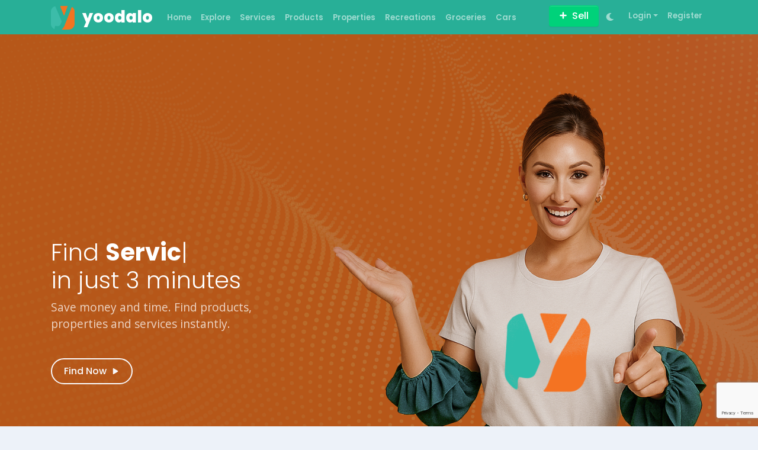

--- FILE ---
content_type: text/html; charset=utf-8
request_url: https://www.yoodalo.com/Status/404
body_size: 9542
content:
<!DOCTYPE html>
<html lang="en-US" dir="ltr">
<head>
    <!-- Google tag (gtag.js) -->
    <script async src="https://www.googletagmanager.com/gtag/js?id=G-QCVGYP71DQ"></script>
    <script>
        window.dataLayer = window.dataLayer || [];
        function gtag() { dataLayer.push(arguments); }
        gtag('js', new Date());

        gtag('config', 'G-QCVGYP71DQ');
    </script>

    <!-- Google Tag Manager -->
    <script>
        (function (w, d, s, l, i) {
            w[l] = w[l] || []; w[l].push({
                'gtm.start':

                    new Date().getTime(), event: 'gtm.js'
            }); var f = d.getElementsByTagName(s)[0],

                j = d.createElement(s), dl = l != 'dataLayer' ? '&l=' + l : ''; j.async = true; j.src =

                    'https://www.googletagmanager.com/gtm.js?id=' + i + dl; f.parentNode.insertBefore(j, f);

        })(window, document, 'script', 'dataLayer', 'GTM-NBX9M5MC');</script>

    <!-- End Google Tag Manager →
    <!-- Meta Pixel Code -->
    <script>
        !function (f, b, e, v, n, t, s) {
            if (f.fbq) return; n = f.fbq = function () {
                n.callMethod ?
                    n.callMethod.apply(n, arguments) : n.queue.push(arguments)
            };
            if (!f._fbq) f._fbq = n; n.push = n; n.loaded = !0; n.version = '2.0';
            n.queue = []; t = b.createElement(e); t.async = !0;
            t.src = v; s = b.getElementsByTagName(e)[0];
            s.parentNode.insertBefore(t, s)
        }(window, document, 'script',
            'https://connect.facebook.net/en_US/fbevents.js');
        fbq('init', '769973591498052');
        fbq('track', 'PageView');
    </script>
    <noscript b-af8h87amg0>
        <img b-af8h87amg0 height="1" width="1" style="display:none"
             src="https://www.facebook.com/tr?id=769973591498052&ev=PageView&noscript=1" />
    </noscript>
    <!-- End Meta Pixel Code -->
    <meta charset="utf-8">
    <meta http-equiv="X-UA-Compatible" content="IE=edge">
    <meta name="viewport" content="width=device-width, initial-scale=1">

    <!-- ===============================================-->
    <!--    Document Title-->
    <!-- ===============================================-->
    <title>Yoodalo 404 Not found.</title>

    <!-- ===============================================-->
    <!--    Favicons-->
    <!-- ===============================================-->
    <link rel="apple-touch-icon" sizes="180x180" href="/assets/img/favicons/apple-touch-icon.png">
    <link rel="icon" type="image/png" sizes="32x32" href="/assets/img/favicons/favicon-32x32.png">
    <link rel="icon" type="image/png" sizes="16x16" href="/assets/img/favicons/favicon-16x16.png">
    <link rel="shortcut icon" type="image/x-icon" href="/assets/img/favicons/favicon.ico">
    <link rel="manifest" href="/assets/img/favicons/manifest.json">
    <link rel="canonical" href="https://www.yoodalo.com/Status/404" />
    <meta name="msapplication-TileImage" content="~/assets/img/favicons/mstile-150x150.png">
    <meta name="theme-color" content="#F79233">

            <meta name="description" content="Find or list products and services for free. Hire vendors, artisans and service providers across Africa in 3 minutes.">
            <meta name="keywords" content="Yoodalo, Find products, properties and services Online">
            <meta name="og:type" content="website">
            <meta name="og:title" content="Hire the Best Vendors, Artisans &amp; Freelancers in Africa | Yoodalo.">
            <meta name="og:url" content="https://www.yoodalo.com">
            <meta name="og:image" content="/assets/img/generic/yoodalo-we-did-it.jpg">
            <meta name="og:description" content="Find or list products and services for free. Hire vendors, artisans and service providers across Africa in 3 minutes.">
            <meta name="twitter:card" content="summary_large_image">
            <meta name="twitter:site" content="@yoodalo">
            <meta name="twitter:title" content="Hire the Best Vendors, Artisans &amp; Freelancers in Africa | Yoodalo">
            <meta name="twitter:image" content="/assets/img/generic/yoodalo-we-did-it.jpg">

    <style>
        .y-full-card{
            min-height: 403px;
        }
    </style>


    <script src="/assets/js/config.js"></script>
    <script src="/vendors/simplebar/simplebar.min.js"></script>


    <!-- ===============================================-->
    <!--    Stylesheets-->
    <!-- ===============================================-->
    <link href="/vendors/swiper/swiper-bundle.min.css" rel="stylesheet">
    <link rel="preconnect" href="https://www.googletagmanager.com">
    <link rel="preconnect" href="https://fonts.gstatic.com">
    <link rel="preconnect" href="https://fonts.googleapis.com">
    <link rel="preconnect" href="https://kendo.cdn.telerik.com">
    <link href="https://fonts.googleapis.com/css?family=Open+Sans:300,400,500,600,700%7cPoppins:300,400,500,600,700,800,900&amp;display=swap" rel="stylesheet">
    <link href="/vendors/simplebar/simplebar.min.css" rel="stylesheet">
    <link href="/assets/css/theme-rtl.min.css" rel="stylesheet" id="style-rtl">
    <link href="/assets/css/theme.min.css" rel="stylesheet" id="style-default">
    <link href="/assets/css/user-rtl.min.css" rel="stylesheet" id="user-style-rtl">
    <link href="/assets/css/user.min.css" rel="stylesheet" id="user-style-default">

    <style>
        .bg-dark {
            background-color: #1E1E1E !important;
        }

        .navbar-dark-yoodalo-green
        {
            background-color: #28AF97;
        }
        @media only screen and (min-width: 900px) {
            .navbar-nav {
                padding-bottom: 0px !important;
            }
        }
        
    </style>
    
    
    <style>
        .img-landing-banner {
            box-shadow: none !important;
            -webkit-box-shadow: none !important;
        }

        .img-landing-banner:hover{

        }

            .img-landing-banner:after {
                content:none;
            }

        @media screen and (max-width: 500px) {
            .img-yoodalo-girl {
                top: -80px;
            }

                .img-yoodalo-girl img {
                    margin-top: 0px;
                    margin-left: 55px;
                }
        }
    </style>

    <script src="https://www.google.com/recaptcha/api.js?render=6LdolmEaAAAAACJB-CQl2fUmz-PNc4FWiefMYC_k"></script>
    
    <script>
        var isRTL = JSON.parse(localStorage.getItem('isRTL'));
        if (isRTL) {
            var linkDefault = document.getElementById('style-default');
            var userLinkDefault = document.getElementById('user-style-default');
            linkDefault.setAttribute('disabled', true);
            userLinkDefault.setAttribute('disabled', true);
            document.querySelector('html').setAttribute('dir', 'rtl');
        } else {
            var linkRTL = document.getElementById('style-rtl');
            var userLinkRTL = document.getElementById('user-style-rtl');
            linkRTL.setAttribute('disabled', true);
            userLinkRTL.setAttribute('disabled', true);
        }
    </script>
    
    <script src="https://cdn.onesignal.com/sdks/web/v16/OneSignalSDK.page.js" defer></script>
    <script>
        window.OneSignalDeferred = window.OneSignalDeferred || [];
        OneSignalDeferred.push(function (OneSignal) {
            OneSignal.init({
                appId: "fb7bc2a7-f0bf-4f1b-ad30-a7dfac294069",
                safari_web_id: "web.onesignal.auto.081d2360-74df-41b0-afe2-959ef72fcc8c",
                notifyButton: {
                    enable: true,
                },
                subdomainName: "yoodalo",
            });
        });
    </script>
</head>
<body>
    <!-- ===============================================-->
    <!--    Main Content-->
    <!-- ===============================================-->
    <main b-af8h87amg0 class="main" id="top">
        <nav class="navbar navbar-standard navbar-expand-lg fixed-top navbar-dark" data-navbar-yoodalo-darken-on-scroll="data-navbar-yoodalo-darken-on-scroll">
    <div class="container">
        <a class="navbar-brand" aria-label="Yoodalo Home Page" href="/">
            <img class="me-2" src="/assets/img/icons/spot-illustrations/yoodalo-new.png" alt="Yoodalo Logo" width="40" />
            <span class="text-white dark__text-white">yoodalo</span>
        </a>
        <button class="navbar-toggler collapsed" type="button" data-bs-toggle="collapse" data-bs-target="#navbarStandard" aria-controls="navbarStandard" aria-expanded="false" aria-label="Toggle navigation">
            <span class="navbar-toggler-icon"></span>
        </button>
        <div class="collapse navbar-collapse scrollbar" id="navbarStandard">
            <ul class="navbar-nav" data-top-nav-dropdowns="data-top-nav-dropdowns">
                <li class="nav-item active">
                    <a class="nav-link" aria-label="Yoodalo Home Page" href="/" id="home">Home</a>
                </li>
                <li class="nav-item active">
                    <a class="nav-link" aria-label="Yoodalo Explore" href="/App" id="explore">Explore</a>
                </li>
                <li class="nav-item active">
                    <a class="nav-link" aria-label="Yoodalo Services" href="/App/Services/Index" id="services">Services</a>
                </li>
                <li class="nav-item active">
                    <a class="nav-link" aria-label="Yoodalo Products" href="/App/Products/Index" id="products">Products</a>
                </li>
                <li class="nav-item active">
                    <a class="nav-link" aria-label="Yoodalo Properties" href="/App/Properties/Index" id="properties">Properties</a>
                </li>
                <li class="nav-item active">
                    <a class="nav-link" aria-label="Yoodalo Recreations" href="/App/Recreations/Index" id="recreations">Recreations</a>
                </li>
                <li class="nav-item active">
                    <a class="nav-link" aria-label="Yoodalo Groceries" href="/App/Groceries/Index" id="groceries">Groceries</a>
                </li>
                <li class="nav-item active">
                    <a class="nav-link" aria-label="Yoodalo Car" href="/App/Cars/Index" id="cars">Cars</a>
                </li>
            </ul>
            <ul class="navbar-nav ms-auto">
                <li class="nav-item">
                    <a aria-label="Sell on Yoodalo" class="btn btn-success me-1 mb-1" type="button" href="/App/CreateAds">
                        <span class="fas fa-plus me-1" data-fa-transform="shrink-3"></span> Sell
                    </a>
                </li>
                <li class="nav-item d-flex align-items-center me-2">
                    <div class="nav-link theme-switch-toggle fa-icon-wait p-0">
                        <input class="form-check-input ms-0 theme-switch-toggle-input" id="themeControlToggle" type="checkbox" data-theme-control="theme" value="dark">
                        <label class="mb-0 theme-switch-toggle-label theme-switch-toggle-light" for="themeControlToggle" data-bs-toggle="tooltip" data-bs-placement="left" title="Switch to light theme"><span class="fas fa-sun"></span></label>
                        <label class="mb-0 py-2 theme-switch-toggle-light d-lg-none" for="themeControlToggle"><span>Switch to light theme</span></label>
                        <label class="mb-0 theme-switch-toggle-label theme-switch-toggle-dark" for="themeControlToggle" data-bs-toggle="tooltip" data-bs-placement="left" title="Switch to dark theme"><span class="fas fa-moon"></span></label>
                        <label class="mb-0 py-2 theme-switch-toggle-dark d-lg-none" for="themeControlToggle"><span>Switch to dark theme</span></label>
                    </div>
                </li>
                
                    <li class="nav-item dropdown">
                        <a class="nav-link dropdown-toggle" aria-label="Yoodalo Login" id="navbarDropdownLogin" href="#" role="button" data-bs-toggle="dropdown" aria-haspopup="true" aria-expanded="false">Login</a>
                        <div class="dropdown-menu dropdown-caret dropdown-menu-end dropdown-menu-card" aria-labelledby="navbarDropdownLogin">
                            
<div class="card shadow-none navbar-card-login">
    <div class="card-body fs--1 p-4 fw-normal">
        <div class="row flex-between-center mb-2">
            


            <div class="col-auto">
                    <span class="fs-2">Log in</span>
            </div>
            <div class="col-auto fs--1 text-600">
                <span class="mb-0 undefined">or</span>
                <span>
                    <a href="/Register">Create an account</a>
                </span>
            </div>
        </div>
        <form method="post" action="/Login" id="login-form">
            
            <input name="__RequestVerificationToken" type="hidden" value="CfDJ8BeLe682K3dDgJbfA2MRfT6096Y-U-11iOkzs3WiU_5PxS7jOWVMRtq29yuAyNdczrDSSTcQ45x5xHyE5xt189u-ZmIywu-B3WbFJ7hd7Y6zfC8pPB6YNWD6vdsK4hkPV_6ZCuUpubm05gextj-f2C4" />
            <div class="text-danger validation-summary-valid" role="alert" data-valmsg-summary="true"><ul><li style="display:none"></li>
</ul></div>
            <div class="mb-3">
                <input class="form-control form-control-lg" type="text" id="Username" name="Username" placeholder="Email" />
            </div>
            <div class="mb-3">
                <input class="form-control form-control-lg" type="password" id="Password" name="Password" placeholder="Password" />
                <input type="hidden" id="ReturnUrl" name="ReturnUrl" value="%2fStatus%2f404" />
            </div>
            <div class="row flex-between-center">
                <div class="col-auto">
                    <div class="form-check mb-0">
                        <input class="form-check-input" type="checkbox" id="remember-me-checkbox" name="remember-me-checkbox" checked="checked" />
                        <label class="form-check-label mb-0" for="remember-me-checkbox">Remember me</label>
                    </div>
                </div>
                <div class="col-auto">
                    <a class="fs--1" href="/ForgotPassword">Forgot Password?</a>
                </div>
            </div>
            <div class="mb-3">
                <button class="btn btn-warning btn-lg d-block w-100 mt-3 g-recaptcha"
                type="submit" 
                name="btnSubmit"
                data-sitekey="6LdolmEaAAAAACJB-CQl2fUmz-PNc4FWiefMYC_k"
                data-callback='onSubmit'
                data-action='submit'>
                    Log in
                </button>
            </div>
        </form>
        <div class="position-relative mt-4">
            <hr />
            <div class="divider-content-center">or log in with</div>
        </div>
        <div class="row g-2 mt-2">
            <div class="col-sm-12" style="text-align: -webkit-center;">
                <div id="g_id_onload"
                     data-client_id="467394384929-fr8co4k5lv0c0ia75aod5na19ffemthj.apps.googleusercontent.com"
                     data-context="signin"
                     data-login_uri="/auth/one-tap?returnUrl="
                     data-auto_prompt="false">
                </div>
                <div class="g_id_signin"
                     data-type="standard"
                     data-size="large"
                     data-theme="outline"
                     data-text="sign_in_with"
                     data-shape="rectangular"
                     data-logo_alignment="left">
                </div>
            </div>
        </div>
    </div>
</div>
                        </div>
                    </li>
                    <li class="nav-item"><a class="nav-link" aria-label="Yoodalo Register" href="/Register">Register</a></li>
            </ul>
        </div>
    </div>
</nav>
        
    <section class="py-0 overflow-hidden light" id="banner">
        <div class="bg-holder overlay" style="background-image:url(../assets/img/generic/yoodalo-oranga-banner.png);background-position: center bottom;">
        </div>
        <!--/.bg-holder-->

        <div class="container">
            <div class="row flex-center pt-8 pt-lg-10 pb-lg-9 pb-xl-0">
                <div class="col-md-11 col-lg-8 col-xl-4 pb-7 pb-xl-9 text-center text-xl-start">
                    <h1 class="text-white fw-light">Find <span class="typed-text fw-bold" data-typed-text='["Services","Products","Properties","Cars"]'></span><br />in just 3 minutes</h1>
                    <p class="lead text-white opacity-75">
                        Save money and time. Find products, properties and services instantly.
                    </p>
                    <a class="btn btn-outline-light border-2 rounded-pill btn-lg mt-4 fs-0 py-2" href="/App/Services">
                        Find Now<span class="fas fa-play ms-2" data-fa-transform="shrink-6 down-1"></span>
                    </a>
                </div>
                <div class="col-xl-7 offset-xl-1 align-self-end mt-4 mt-xl-0">
                    <a class="img-landing-banner rounded img-yoodalo-girl" href="/"><img class="img-fluid" src="/assets/img/generic/yoodalo-girl.png" alt="Yooodalo Girl" /></a>
                </div>
            </div>
        </div>
        <!-- end of .container-->
    </section>
    <section class="py-3 bg-light shadow-sm">
        <!-- end of .container-->
    </section>

        

<!-- <section> begin ============================-->
<section>
    <div class="container">
        <div class="row justify-content-center text-center">
            <div class="col-lg-12 col-xl-12 col-xxl-12">

                    <div class="d-flex align-items-center justify-content-center">
                        <div class="col-md-6 col-sm-12">
                            <div class="card">
                                <div class="card-body p-2">
                                    <img class="img-fluid" alt="no result" src="/assets/img/generic/fourofour.png" />
                                </div>
                            </div>
                        </div>
                    </div>

            </div>
        </div>
    </div>
    <!-- end of .container-->

</section>

<!-- <section> close ============================-->
<!-- ============================================-->
<!-- ============================================-->
<!-- <section> begin ============================-->
<section b-h8rmcy2m7r class="light bg-dark">
    <div b-h8rmcy2m7r class="bg-holder overlay" style="background-image:url(../assets/img/generic/yoodalo-footer.png);background-position: center top;">
    </div>
    <!--/.bg-holder-->

    <div b-h8rmcy2m7r class="container">
        <div b-h8rmcy2m7r class="row justify-content-center text-center">
            <div b-h8rmcy2m7r class="col-lg-8">
                <p b-h8rmcy2m7r class="fs-2 fs-sm-3 text-white">We’ve helped many satisfied customers, make money & find products, vendors and properties, in 3 easy steps.</p>
                <a class="btn btn-outline-light border-2 rounded-pill btn-lg mt-4 fs-0 py-2" aria-label="Yoodalo Login" href="/Login">Try It</a>
            </div>
        </div>
    </div>
    <!-- end of .container-->

</section>
<!-- <section> close ============================-->
<!-- ============================================-->
<!-- ============================================-->
<!-- <section> begin ============================-->
<section b-qmcbr53mwn class="bg-dark pt-8 pb-4 light">
    <div b-qmcbr53mwn class="container">
        <div b-qmcbr53mwn class="position-absolute btn-back-to-top bg-dark"><a b-qmcbr53mwn class="text-600" href="#banner" data-bs-offset-top="0"><span b-qmcbr53mwn class="fas fa-chevron-up" data-fa-transform="rotate-45"></span></a></div>
        <div b-qmcbr53mwn class="row">
            <div b-qmcbr53mwn class="col-lg-4">
                <h5 b-qmcbr53mwn class="text-uppercase text-white opacity-85 mb-3">Our Mission</h5>
                <p b-qmcbr53mwn class="text-600">
                    Our mission is to become your preferred online marketplace,
                    connecting millions of customers and vendors monthly, in order to
                    build and sustain trust, enterprise, unity and commerce.
                </p>
                <div b-qmcbr53mwn class="icon-group mt-4">
                    <a b-qmcbr53mwn class="icon-item bg-white text-facebook" aria-label="Yoodalo Facebook Page" href="https://www.facebook.com/yoodalo">
                        <span b-qmcbr53mwn class="fab fa-facebook-f"></span>
                    </a>
                    <a b-qmcbr53mwn class="icon-item bg-white text-twitter" aria-label="Yoodalo Twitter Page" href="https://twitter.com/yoodalo">
                        <span b-qmcbr53mwn class="fab fa-twitter"></span>
                    </a>
                    <a b-qmcbr53mwn class="icon-item bg-white text-google-plus" aria-label="Yoodalo Instagram Page" href="https://www.instagram.com/yoodalo">
                        <span b-qmcbr53mwn class="fab fa-brands fa-instagram"></span>
                    </a>
                    <a b-qmcbr53mwn class="icon-item bg-white text-google-plus" aria-label="Yoodalo Youtube Page" href="https://www.youtube.com/channel/UCrRBi0gba38_m94oUJUtT7Q/featured">
                        <span b-qmcbr53mwn class="fab fa-brands fa-youtube"></span>
                    </a>
                    <a b-qmcbr53mwn class="icon-item bg-white" href="https://wa.me/+2349063761912" aria-label="Yoodalo Whatsapp">
                        <span b-qmcbr53mwn class="fab fa-brands fa-whatsapp"></span>
                    </a>
                </div>
            </div>
            <div b-qmcbr53mwn class="col ps-lg-6 ps-xl-8">
                <div b-qmcbr53mwn class="row mt-5 mt-lg-0">
                    <div b-qmcbr53mwn class="col-6 col-md-3">
                        <h5 b-qmcbr53mwn class="text-uppercase text-white opacity-85 mb-3">Who we are</h5>
                        <ul b-qmcbr53mwn class="list-unstyled">
                            <li b-qmcbr53mwn class="mb-1"><a class="link-500" aria-label="Yoodalo About Us" href="/about-us">About Us</a></li>
                            <li b-qmcbr53mwn class="mb-1"><a class="link-500" aria-label="Yoodalo FAQ Page" href="/FAQs">FAQs</a></li>
                            <li b-qmcbr53mwn class="mb-1"><a class="link-500" aria-label="Yoodalo Contact Us Page" href="/ContactUs">Contact Us</a></li>
                            <li b-qmcbr53mwn class="mb-1"><a b-qmcbr53mwn class="link-500" aria-label="Yoodalo Blog Page" href="https://blog.yoodalo.com">Blog</a></li>
                            <li b-qmcbr53mwn class="mb-1"><a class="link-500" aria-label="Yoodalo Newsletter Page" href="/Newsletter">Get our Newsletter</a></li>
                        </ul>
                    </div>
                    <div b-qmcbr53mwn class="col-6 col-md-3">
                        <h5 b-qmcbr53mwn class="text-uppercase text-white opacity-85 mb-3">Support</h5>
                        <ul b-qmcbr53mwn class="list-unstyled">
                            <li b-qmcbr53mwn class="mb-1"><a class="link-500" aria-label="Yoodalo Safety Tip Page" href="/SafetyTips">Safety Tips</a></li>
                            <li b-qmcbr53mwn class="mb-1"><a class="link-500" aria-label="Yoodalo Privacy Policy Page" href="/privacy-policy">Privacy Policy</a></li>
                            <li b-qmcbr53mwn class="mb-1"><a class="link-500" aria-label="Yoodalo Terms of Use Page" href="/TermsOfUse">Terms of Use</a></li>
                            <li b-qmcbr53mwn class="mb-1"><a class="link-500" aria-label="Yoodalo Terms of Service Page" href="/TermsOfService">Terms of Service</a></li>
                            <li b-qmcbr53mwn class="mb-1"><a class="link-500" aria-label="Yoodalo How Yoodalo Works Page" href="/how-it-works">How Yoodalo Works</a></li>
                        </ul>
                    </div>
                    <div b-qmcbr53mwn class="col mt-5 mt-md-0">
                        <h5 b-qmcbr53mwn class="text-uppercase text-white opacity-85 mb-3">From Our Blog</h5>
                        <ul b-qmcbr53mwn class="list-unstyled">
                            <li b-qmcbr53mwn>
                                <h5 b-qmcbr53mwn class="fs-0 mb-0">
                                    <a b-qmcbr53mwn class="link-600" aria-label="Yoodalo Blog Content - Fake Transfers in Nigeria: How Vendors Can Detect It" href="https://blog.yoodalo.com/fake-transfers-in-nigeria-how-vendors-can-detect-it/"> Fake Transfers in Nigeria: How Vendors Can Detect It</a>
                                </h5>
                                <p b-qmcbr53mwn class="text-600 opacity-50">Jun 28 &bull; 8min read </p>
                            </li>
                            <li b-qmcbr53mwn>
                                <h5 b-qmcbr53mwn class="fs-0 mb-0">
                                    <a b-qmcbr53mwn class="link-600" aria-label="Yoodalo Blog Content - 10 Small Business Grants in Nigeria and How to Access Them in 2023" href="https://blog.yoodalo.com/10-small-business-grants-in-nigeria-and-how-to-access-them-in-2023/"> 10 Small Business Grants in Nigeria and How to Access Them in 2023</a>
                                </h5>
                                <p b-qmcbr53mwn class="text-600 opacity-50">Jun 28 &bull; 3min read &starf;</p>
                            </li>
                            <li b-qmcbr53mwn>
                                <h5 b-qmcbr53mwn class="fs-0 mb-0">
                                    <a b-qmcbr53mwn class="link-600" aria-label="Yoodalo Blog Content - Top 15 Books for Successful CEOs in Nigeria 2023" href="https://blog.yoodalo.com/top-15-books-for-successful-ceos-in-nigeria-2023/"> Top 15 Books for Successful CEOs in Nigeria 2023</a>
                                </h5>
                                <p b-qmcbr53mwn class="text-600 opacity-50">Jun 27 &bull; 2min read</p>
                            </li>
                            <li b-qmcbr53mwn>
                                <h5 b-qmcbr53mwn class="fs-0 mb-0">
                                    <a b-qmcbr53mwn class="link-600" aria-label="Yoodalo Blog Content - Fuel Subsidy: Which Way Nigeria?" href="https://blog.yoodalo.com/fuel-subsidy-which-way-nigeria/"> Fuel Subsidy: Which Way Nigeria?</a>
                                </h5>
                                <p b-qmcbr53mwn class="text-600 opacity-50">May 7 &bull; 10min read </p>
                            </li>
                        </ul>
                    </div>
                </div>
            </div>
        </div>
    </div>
    <!-- end of .container-->
</section>
<!-- <section> close ============================-->
<!-- ============================================-->
<!-- ============================================-->
<!-- <section> begin ============================-->
<section b-qmcbr53mwn class="py-0 bg-dark light">
    <div b-qmcbr53mwn>
        <hr b-qmcbr53mwn class="my-0 text-600 opacity-25" />
        <div b-qmcbr53mwn class="container py-3">
            <div b-qmcbr53mwn class="row justify-content-between fs--1">
                <div b-qmcbr53mwn class="col-12 col-sm-auto text-center">
                    <p b-qmcbr53mwn class="mb-0 text-600 opacity-85">
                        Copyright Yoodalo 2026. All rights reserved
                    </p>
                </div>
                <div b-qmcbr53mwn class="col-12 col-sm-auto text-center">
                    <p b-qmcbr53mwn class="mb-0 text-600 opacity-85">v2.0</p>
                </div>
            </div>
        </div>
    </div>
    <!-- end of .container-->
</section>
<!-- <section> close ============================-->
<!-- ============================================-->




        <div class="modal fade" id="authentication-modal" tabindex="-1" role="dialog" aria-labelledby="authentication-modal-label" aria-hidden="true">
    <div class="modal-dialog mt-6" role="document">
        <div class="modal-content border-0">
            <div class="modal-header px-5 position-relative modal-shape-header bg-shape">
                <div class="position-relative z-index-1 light">
                    <h4 class="mb-0 text-white" id="authentication-modal-label">Register</h4>
                    <p class="fs--1 mb-0 text-white">Please create your free Falcon account</p>
                </div>
                <button class="btn-close btn-close-white position-absolute top-0 end-0 mt-2 me-2" data-bs-dismiss="modal" aria-label="Close"></button>
            </div>
            <div class="modal-body py-4 px-5">
                <form>
                    <div class="mb-3">
                        <label class="form-label" for="modal-auth-name">Name</label>
                        <input class="form-control" type="text" autocomplete="on" id="modal-auth-name" />
                    </div>
                    <div class="mb-3">
                        <label class="form-label" for="modal-auth-email">Email address</label>
                        <input class="form-control" type="email" autocomplete="on" id="modal-auth-email" />
                    </div>
                    <div class="row gx-2">
                        <div class="mb-3 col-sm-6">
                            <label class="form-label" for="modal-auth-password">Password</label>
                            <input class="form-control" type="password" autocomplete="on" id="modal-auth-password" />
                        </div>
                        <div class="mb-3 col-sm-6">
                            <label class="form-label" for="modal-auth-confirm-password">Confirm Password</label>
                            <input class="form-control" type="password" autocomplete="on" id="modal-auth-confirm-password" />
                        </div>
                    </div>
                    <div class="form-check">
                        <input class="form-check-input" type="checkbox" id="modal-auth-register-checkbox" />
                        <label class="form-label" for="modal-auth-register-checkbox">I accept the <a href="/TermsAndConditions">terms </a>and <a href="/Privacy">privacy policy</a></label>
                    </div>
                    <div class="mb-3">
                        <button class="btn btn-primary d-block w-100 mt-3" type="submit" name="submit">Register</button>
                    </div>
                </form>
                <div class="position-relative mt-5">
                    <hr />
                    <div class="divider-content-center">or register with</div>
                </div>
                <div class="row g-2 mt-2">
                    <div class="col-sm-6"><a class="btn btn-outline-google-plus btn-sm d-block w-100" href="#"><span class="fab fa-google-plus-g me-2" data-fa-transform="grow-8"></span> google</a></div>
                    <div class="col-sm-6"><a class="btn btn-outline-facebook btn-sm d-block w-100" href="#"><span class="fab fa-facebook-square me-2" data-fa-transform="grow-8"></span> facebook</a></div>
                </div>
            </div>
        </div>
    </div>
</div>

<div class="modal fade" id="exampleModal" tabindex="-1" role="dialog" aria-labelledby="modalLabel" aria-hidden="true">
    <div class="modal-dialog modal-dialog-centered" role="document">
        <div class="modal-content">
            <div class="modal-body p-4">
                <div class="row text-start justify-content-between align-items-center mb-2">
                    <div class="col-auto">
                        <h5 id="modalLabel">Register</h5>
                    </div>
                    <div class="col-auto">
                        <p class="fs--1 text-600 mb-0">Have an account? <a href="/Login">Login</a></p>
                    </div>
                </div>
                <form>
                    <div class="mb-3">
                        <input class="form-control" type="text" autocomplete="on" placeholder="Name" />
                    </div>
                    <div class="mb-3">
                        <input class="form-control" type="email" autocomplete="on" placeholder="Email address" />
                    </div>
                    <div class="row gx-2">
                        <div class="mb-3 col-sm-6">
                            <input class="form-control" type="password" autocomplete="on" placeholder="Password" />
                        </div>
                        <div class="mb-3 col-sm-6">
                            <input class="form-control" type="password" autocomplete="on" placeholder="Confirm Password" />
                        </div>
                    </div>
                    <div class="form-check">
                        <input class="form-check-input" type="checkbox" id="modal-register-checkbox" />
                        <label class="form-label" for="modal-register-checkbox">I accept the <a href="/TermsAndConditions">terms </a>and <a href="/Privacy">privacy policy</a></label>
                    </div>
                    <div class="mb-3">
                        <button class="btn btn-primary d-block w-100 mt-3" type="submit" name="submit">Register</button>
                    </div>
                </form>
                <div class="position-relative mt-4">
                    <hr />
                    <div class="divider-content-center">or register with</div>
                </div>
                <div class="row g-2 mt-2">
                    <div class="col-sm-6"><a class="btn btn-outline-google-plus btn-sm d-block w-100" href="#"><span class="fab fa-google-plus-g me-2" data-fa-transform="grow-8"></span> google</a></div>
                    <div class="col-sm-6"><a class="btn btn-outline-facebook btn-sm d-block w-100" href="#"><span class="fab fa-facebook-square me-2" data-fa-transform="grow-8"></span> facebook</a></div>
                </div>
            </div>
        </div>
    </div>
</div>
    </main>

        <div b-af8h87amg0 id="g_id_onload"
         data-client_id="467394384929-fr8co4k5lv0c0ia75aod5na19ffemthj.apps.googleusercontent.com"
         data-context="signin"
         data-login_uri="/auth/one-tap">
        </div>

    <!-- ===============================================-->
    <!--    JavaScripts-->
    <!-- ===============================================-->
    <script src="https://accounts.google.com/gsi/client" async defer></script>
    <script src="/vendors/popper/popper.min.js"></script>
    <script src="/vendors/bootstrap/bootstrap.min.js"></script>
    <script src="/vendors/anchorjs/anchor.min.js"></script>
    <script src="/vendors/is/is.min.js"></script>
    <script src="/vendors/swiper/swiper-bundle.min.js"> </script>
    <script src="/vendors/typed.js/typed.js"></script>
    <script src="/vendors/fontawesome/all.min.js"></script>
    <script src="/vendors/lodash/lodash.min.js"></script>
    <script src="https://polyfill.io/v3/polyfill.min.js?features=window.scroll"></script>
    <script src="/vendors/list.js/list.min.js"></script>
    <script src="/assets/js/theme.js"></script>

    <script>
     const handlePhone = () => {
          var input = document.querySelector("#RegistrationModel_PhoneNumber"),
            output = document.querySelector("#output");
          
          var iti = window.intlTelInput(input, {
            nationalMode: true,
            utilsScript: "../../vendors/intl-tel-input/build/js/utils.js?1678446285328" // just for formatting/placeholders etc
          });
          
          var handleChange = function() {
            var text = (iti.isValidNumber()) ? "International: " + iti.getNumber() : "Please enter a number below";
            var textNode = document.createTextNode(text);
            output.innerHTML = "";
            output.appendChild(textNode);
          };
          
          // listen to "keyup", but also "change" to update when the user selects a country
          input.addEventListener('change', handleChange);
          input.addEventListener('keyup', handleChange);
        }
        
      //handlePhone();
        var navbarDarkenOnScroll = function navbarDarkenOnScroll() {
            var Selector = {
                NAVBAR: '[data-navbar-yoodalo-darken-on-scroll]',
                NAVBAR_COLLAPSE: '.navbar-collapse',
                NAVBAR_TOGGLER: '.navbar-toggler'
            };
            var ClassNames = {
                COLLAPSED: 'collapsed'
            };
            var Events = {
                SCROLL: 'scroll',
                SHOW_BS_COLLAPSE: 'show.bs.collapse',
                HIDE_BS_COLLAPSE: 'hide.bs.collapse',
                HIDDEN_BS_COLLAPSE: 'hidden.bs.collapse'
            };
            var DataKey = {
                NAVBAR_DARKEN_ON_SCROLL: 'navbar-yoodalo-darken-on-scroll'
            };
            var navbar = document.querySelector(Selector.NAVBAR);

            function removeNavbarBgClass() {
                navbar.classList.remove('bg-dark');
                navbar.classList.remove('bg-100');
            }

            var toggleThemeClass = function toggleThemeClass(theme) {
                if (theme === 'dark') {
                    navbar.classList.remove('navbar-dark-yoodalo-green');
                    navbar.classList.add('navbar-light');
                } else {
                    navbar.classList.remove('navbar-light');
                    navbar.classList.add('navbar-dark-yoodalo-green');
                }
            };

            function getBgClassName(name, defaultColorName) {
                var parent = document.documentElement;

                var allColors = _objectSpread(_objectSpread({}, utils.getColors(parent)), utils.getGrays(parent));

                var colorName = Object.keys(allColors).includes(name) ? name : defaultColorName;
                var color = allColors[colorName];
                var bgClassName = "bg-".concat(colorName);
                return {
                    color: color,
                    bgClassName: bgClassName
                };
            }

            if (navbar) {
                var theme = localStorage.getItem('theme');
                var defaultColorName = theme === 'dark' ? '100' : 'dark';
                var name = utils.getData(navbar, DataKey.NAVBAR_DARKEN_ON_SCROLL);
                toggleThemeClass(theme);
                var themeController = document.body;
                themeController.addEventListener('clickControl', function (_ref10) {
                    var _ref10$detail = _ref10.detail,
                        control = _ref10$detail.control,
                        value = _ref10$detail.value;

                    if (control === 'theme') {
                        toggleThemeClass(value);
                        defaultColorName = value === 'dark' ? '100' : 'dark';

                        if (navbar.classList.contains('bg-dark') || navbar.classList.contains('bg-100')) {
                            removeNavbarBgClass();
                            navbar.classList.add(getBgClassName(name, defaultColorName).bgClassName);
                        }
                    }
                });
                var windowHeight = window.innerHeight;
                var html = document.documentElement;
                var navbarCollapse = navbar.querySelector(Selector.NAVBAR_COLLAPSE);
                var colorRgb = utils.hexToRgb(getBgClassName(name, defaultColorName).color);

                var _window$getComputedSt = window.getComputedStyle(navbar),
                    backgroundImage = _window$getComputedSt.backgroundImage;

                var transition = 'background-color 0.35s ease';
                navbar.style.backgroundImage = 'none'; // Change navbar background color on scroll

                window.addEventListener(Events.SCROLL, function () {
                    var scrollTop = html.scrollTop;
                    var alpha = scrollTop / windowHeight * 2;
                    alpha >= 1 && (alpha = 1);
                    navbar.style.backgroundColor = "rgba(".concat(colorRgb[0], ", ").concat(colorRgb[1], ", ").concat(colorRgb[2], ", ").concat(alpha, ")");
                    navbar.style.backgroundImage = alpha > 0 || utils.hasClass(navbarCollapse, 'show') ? backgroundImage : 'none';
                }); // Toggle bg class on window resize

                utils.resize(function () {
                    var breakPoint = utils.getBreakpoint(navbar);

                    if (window.innerWidth > breakPoint) {
                        removeNavbarBgClass();
                        navbar.style.backgroundImage = html.scrollTop ? backgroundImage : 'none';
                        navbar.style.transition = 'none';
                    } else if (utils.hasClass(navbar.querySelector(Selector.NAVBAR_TOGGLER), ClassNames.COLLAPSED)) {
                        removeNavbarBgClass();
                        navbar.style.backgroundImage = backgroundImage;
                    }

                    if (window.innerWidth <= breakPoint) {
                        navbar.style.transition = utils.hasClass(navbarCollapse, 'show') ? transition : 'none';
                    }
                });
                navbarCollapse.addEventListener(Events.SHOW_BS_COLLAPSE, function () {
                    navbar.classList.add(getBgClassName(name, defaultColorName).bgClassName);
                    navbar.style.backgroundImage = backgroundImage;
                    navbar.style.transition = transition;
                });
                navbarCollapse.addEventListener(Events.HIDE_BS_COLLAPSE, function () {
                    removeNavbarBgClass();
                    !html.scrollTop && (navbar.style.backgroundImage = 'none');
                });
                navbarCollapse.addEventListener(Events.HIDDEN_BS_COLLAPSE, function () {
                    navbar.style.transition = 'none';
                });
            }
        };

        navbarDarkenOnScroll();
    </script>

    
    <script>
        swiper = new Swiper('.swiper-container', {
            slidesPerView: 4,
            autoplay: true,
            autoHeight: true,
            spaceBetween: 10,
            loop: true,
            loopedSlides: 4,
            navigation: {
                nextEl: ".swiper-button-next",
                prevEl: ".swiper-button-prev"
            },
            slidesPerView: 1,
            pagination: {
                clickable: true,
            },
            breakpoints: {
                640: {
                    slidesPerView: 2,
                    spaceBetween: 20,
                },
                768: {
                    slidesPerView: 4,
                    spaceBetween: 40,
                },
                1024: {
                    slidesPerView: 4,
                    spaceBetween: 10,
                },
            },
        });

                //swiper.initialize();
    </script>

    <script>
        function onSubmit(token) {
            document.getElementById("login-form").submit();
        }
    </script>
    <script type="text/javascript" id="zsiqchat">var $zoho = $zoho || {}; $zoho.salesiq = $zoho.salesiq || { widgetcode: "siqfd4a412c3ba9f7503213be4a944d2f4e25f8fe5c49a910d8157e7f9591379b95", values: {}, ready: function () { } }; var d = document; s = d.createElement("script"); s.type = "text/javascript"; s.id = "zsiqscript"; s.defer = true; s.src = "https://salesiq.zohopublic.com/widget"; t = d.getElementsByTagName("script")[0]; t.parentNode.insertBefore(s, t);</script>
<script defer src="https://static.cloudflareinsights.com/beacon.min.js/vcd15cbe7772f49c399c6a5babf22c1241717689176015" integrity="sha512-ZpsOmlRQV6y907TI0dKBHq9Md29nnaEIPlkf84rnaERnq6zvWvPUqr2ft8M1aS28oN72PdrCzSjY4U6VaAw1EQ==" data-cf-beacon='{"version":"2024.11.0","token":"a39fb2bc51dc4289b815577b094ed34c","server_timing":{"name":{"cfCacheStatus":true,"cfEdge":true,"cfExtPri":true,"cfL4":true,"cfOrigin":true,"cfSpeedBrain":true},"location_startswith":null}}' crossorigin="anonymous"></script>
</body>
</html>
<!---->

--- FILE ---
content_type: text/html; charset=utf-8
request_url: https://www.google.com/recaptcha/api2/anchor?ar=1&k=6LdolmEaAAAAACJB-CQl2fUmz-PNc4FWiefMYC_k&co=aHR0cHM6Ly93d3cueW9vZGFsby5jb206NDQz&hl=en&v=PoyoqOPhxBO7pBk68S4YbpHZ&size=invisible&anchor-ms=20000&execute-ms=30000&cb=dcl6gz5f2mis
body_size: 48663
content:
<!DOCTYPE HTML><html dir="ltr" lang="en"><head><meta http-equiv="Content-Type" content="text/html; charset=UTF-8">
<meta http-equiv="X-UA-Compatible" content="IE=edge">
<title>reCAPTCHA</title>
<style type="text/css">
/* cyrillic-ext */
@font-face {
  font-family: 'Roboto';
  font-style: normal;
  font-weight: 400;
  font-stretch: 100%;
  src: url(//fonts.gstatic.com/s/roboto/v48/KFO7CnqEu92Fr1ME7kSn66aGLdTylUAMa3GUBHMdazTgWw.woff2) format('woff2');
  unicode-range: U+0460-052F, U+1C80-1C8A, U+20B4, U+2DE0-2DFF, U+A640-A69F, U+FE2E-FE2F;
}
/* cyrillic */
@font-face {
  font-family: 'Roboto';
  font-style: normal;
  font-weight: 400;
  font-stretch: 100%;
  src: url(//fonts.gstatic.com/s/roboto/v48/KFO7CnqEu92Fr1ME7kSn66aGLdTylUAMa3iUBHMdazTgWw.woff2) format('woff2');
  unicode-range: U+0301, U+0400-045F, U+0490-0491, U+04B0-04B1, U+2116;
}
/* greek-ext */
@font-face {
  font-family: 'Roboto';
  font-style: normal;
  font-weight: 400;
  font-stretch: 100%;
  src: url(//fonts.gstatic.com/s/roboto/v48/KFO7CnqEu92Fr1ME7kSn66aGLdTylUAMa3CUBHMdazTgWw.woff2) format('woff2');
  unicode-range: U+1F00-1FFF;
}
/* greek */
@font-face {
  font-family: 'Roboto';
  font-style: normal;
  font-weight: 400;
  font-stretch: 100%;
  src: url(//fonts.gstatic.com/s/roboto/v48/KFO7CnqEu92Fr1ME7kSn66aGLdTylUAMa3-UBHMdazTgWw.woff2) format('woff2');
  unicode-range: U+0370-0377, U+037A-037F, U+0384-038A, U+038C, U+038E-03A1, U+03A3-03FF;
}
/* math */
@font-face {
  font-family: 'Roboto';
  font-style: normal;
  font-weight: 400;
  font-stretch: 100%;
  src: url(//fonts.gstatic.com/s/roboto/v48/KFO7CnqEu92Fr1ME7kSn66aGLdTylUAMawCUBHMdazTgWw.woff2) format('woff2');
  unicode-range: U+0302-0303, U+0305, U+0307-0308, U+0310, U+0312, U+0315, U+031A, U+0326-0327, U+032C, U+032F-0330, U+0332-0333, U+0338, U+033A, U+0346, U+034D, U+0391-03A1, U+03A3-03A9, U+03B1-03C9, U+03D1, U+03D5-03D6, U+03F0-03F1, U+03F4-03F5, U+2016-2017, U+2034-2038, U+203C, U+2040, U+2043, U+2047, U+2050, U+2057, U+205F, U+2070-2071, U+2074-208E, U+2090-209C, U+20D0-20DC, U+20E1, U+20E5-20EF, U+2100-2112, U+2114-2115, U+2117-2121, U+2123-214F, U+2190, U+2192, U+2194-21AE, U+21B0-21E5, U+21F1-21F2, U+21F4-2211, U+2213-2214, U+2216-22FF, U+2308-230B, U+2310, U+2319, U+231C-2321, U+2336-237A, U+237C, U+2395, U+239B-23B7, U+23D0, U+23DC-23E1, U+2474-2475, U+25AF, U+25B3, U+25B7, U+25BD, U+25C1, U+25CA, U+25CC, U+25FB, U+266D-266F, U+27C0-27FF, U+2900-2AFF, U+2B0E-2B11, U+2B30-2B4C, U+2BFE, U+3030, U+FF5B, U+FF5D, U+1D400-1D7FF, U+1EE00-1EEFF;
}
/* symbols */
@font-face {
  font-family: 'Roboto';
  font-style: normal;
  font-weight: 400;
  font-stretch: 100%;
  src: url(//fonts.gstatic.com/s/roboto/v48/KFO7CnqEu92Fr1ME7kSn66aGLdTylUAMaxKUBHMdazTgWw.woff2) format('woff2');
  unicode-range: U+0001-000C, U+000E-001F, U+007F-009F, U+20DD-20E0, U+20E2-20E4, U+2150-218F, U+2190, U+2192, U+2194-2199, U+21AF, U+21E6-21F0, U+21F3, U+2218-2219, U+2299, U+22C4-22C6, U+2300-243F, U+2440-244A, U+2460-24FF, U+25A0-27BF, U+2800-28FF, U+2921-2922, U+2981, U+29BF, U+29EB, U+2B00-2BFF, U+4DC0-4DFF, U+FFF9-FFFB, U+10140-1018E, U+10190-1019C, U+101A0, U+101D0-101FD, U+102E0-102FB, U+10E60-10E7E, U+1D2C0-1D2D3, U+1D2E0-1D37F, U+1F000-1F0FF, U+1F100-1F1AD, U+1F1E6-1F1FF, U+1F30D-1F30F, U+1F315, U+1F31C, U+1F31E, U+1F320-1F32C, U+1F336, U+1F378, U+1F37D, U+1F382, U+1F393-1F39F, U+1F3A7-1F3A8, U+1F3AC-1F3AF, U+1F3C2, U+1F3C4-1F3C6, U+1F3CA-1F3CE, U+1F3D4-1F3E0, U+1F3ED, U+1F3F1-1F3F3, U+1F3F5-1F3F7, U+1F408, U+1F415, U+1F41F, U+1F426, U+1F43F, U+1F441-1F442, U+1F444, U+1F446-1F449, U+1F44C-1F44E, U+1F453, U+1F46A, U+1F47D, U+1F4A3, U+1F4B0, U+1F4B3, U+1F4B9, U+1F4BB, U+1F4BF, U+1F4C8-1F4CB, U+1F4D6, U+1F4DA, U+1F4DF, U+1F4E3-1F4E6, U+1F4EA-1F4ED, U+1F4F7, U+1F4F9-1F4FB, U+1F4FD-1F4FE, U+1F503, U+1F507-1F50B, U+1F50D, U+1F512-1F513, U+1F53E-1F54A, U+1F54F-1F5FA, U+1F610, U+1F650-1F67F, U+1F687, U+1F68D, U+1F691, U+1F694, U+1F698, U+1F6AD, U+1F6B2, U+1F6B9-1F6BA, U+1F6BC, U+1F6C6-1F6CF, U+1F6D3-1F6D7, U+1F6E0-1F6EA, U+1F6F0-1F6F3, U+1F6F7-1F6FC, U+1F700-1F7FF, U+1F800-1F80B, U+1F810-1F847, U+1F850-1F859, U+1F860-1F887, U+1F890-1F8AD, U+1F8B0-1F8BB, U+1F8C0-1F8C1, U+1F900-1F90B, U+1F93B, U+1F946, U+1F984, U+1F996, U+1F9E9, U+1FA00-1FA6F, U+1FA70-1FA7C, U+1FA80-1FA89, U+1FA8F-1FAC6, U+1FACE-1FADC, U+1FADF-1FAE9, U+1FAF0-1FAF8, U+1FB00-1FBFF;
}
/* vietnamese */
@font-face {
  font-family: 'Roboto';
  font-style: normal;
  font-weight: 400;
  font-stretch: 100%;
  src: url(//fonts.gstatic.com/s/roboto/v48/KFO7CnqEu92Fr1ME7kSn66aGLdTylUAMa3OUBHMdazTgWw.woff2) format('woff2');
  unicode-range: U+0102-0103, U+0110-0111, U+0128-0129, U+0168-0169, U+01A0-01A1, U+01AF-01B0, U+0300-0301, U+0303-0304, U+0308-0309, U+0323, U+0329, U+1EA0-1EF9, U+20AB;
}
/* latin-ext */
@font-face {
  font-family: 'Roboto';
  font-style: normal;
  font-weight: 400;
  font-stretch: 100%;
  src: url(//fonts.gstatic.com/s/roboto/v48/KFO7CnqEu92Fr1ME7kSn66aGLdTylUAMa3KUBHMdazTgWw.woff2) format('woff2');
  unicode-range: U+0100-02BA, U+02BD-02C5, U+02C7-02CC, U+02CE-02D7, U+02DD-02FF, U+0304, U+0308, U+0329, U+1D00-1DBF, U+1E00-1E9F, U+1EF2-1EFF, U+2020, U+20A0-20AB, U+20AD-20C0, U+2113, U+2C60-2C7F, U+A720-A7FF;
}
/* latin */
@font-face {
  font-family: 'Roboto';
  font-style: normal;
  font-weight: 400;
  font-stretch: 100%;
  src: url(//fonts.gstatic.com/s/roboto/v48/KFO7CnqEu92Fr1ME7kSn66aGLdTylUAMa3yUBHMdazQ.woff2) format('woff2');
  unicode-range: U+0000-00FF, U+0131, U+0152-0153, U+02BB-02BC, U+02C6, U+02DA, U+02DC, U+0304, U+0308, U+0329, U+2000-206F, U+20AC, U+2122, U+2191, U+2193, U+2212, U+2215, U+FEFF, U+FFFD;
}
/* cyrillic-ext */
@font-face {
  font-family: 'Roboto';
  font-style: normal;
  font-weight: 500;
  font-stretch: 100%;
  src: url(//fonts.gstatic.com/s/roboto/v48/KFO7CnqEu92Fr1ME7kSn66aGLdTylUAMa3GUBHMdazTgWw.woff2) format('woff2');
  unicode-range: U+0460-052F, U+1C80-1C8A, U+20B4, U+2DE0-2DFF, U+A640-A69F, U+FE2E-FE2F;
}
/* cyrillic */
@font-face {
  font-family: 'Roboto';
  font-style: normal;
  font-weight: 500;
  font-stretch: 100%;
  src: url(//fonts.gstatic.com/s/roboto/v48/KFO7CnqEu92Fr1ME7kSn66aGLdTylUAMa3iUBHMdazTgWw.woff2) format('woff2');
  unicode-range: U+0301, U+0400-045F, U+0490-0491, U+04B0-04B1, U+2116;
}
/* greek-ext */
@font-face {
  font-family: 'Roboto';
  font-style: normal;
  font-weight: 500;
  font-stretch: 100%;
  src: url(//fonts.gstatic.com/s/roboto/v48/KFO7CnqEu92Fr1ME7kSn66aGLdTylUAMa3CUBHMdazTgWw.woff2) format('woff2');
  unicode-range: U+1F00-1FFF;
}
/* greek */
@font-face {
  font-family: 'Roboto';
  font-style: normal;
  font-weight: 500;
  font-stretch: 100%;
  src: url(//fonts.gstatic.com/s/roboto/v48/KFO7CnqEu92Fr1ME7kSn66aGLdTylUAMa3-UBHMdazTgWw.woff2) format('woff2');
  unicode-range: U+0370-0377, U+037A-037F, U+0384-038A, U+038C, U+038E-03A1, U+03A3-03FF;
}
/* math */
@font-face {
  font-family: 'Roboto';
  font-style: normal;
  font-weight: 500;
  font-stretch: 100%;
  src: url(//fonts.gstatic.com/s/roboto/v48/KFO7CnqEu92Fr1ME7kSn66aGLdTylUAMawCUBHMdazTgWw.woff2) format('woff2');
  unicode-range: U+0302-0303, U+0305, U+0307-0308, U+0310, U+0312, U+0315, U+031A, U+0326-0327, U+032C, U+032F-0330, U+0332-0333, U+0338, U+033A, U+0346, U+034D, U+0391-03A1, U+03A3-03A9, U+03B1-03C9, U+03D1, U+03D5-03D6, U+03F0-03F1, U+03F4-03F5, U+2016-2017, U+2034-2038, U+203C, U+2040, U+2043, U+2047, U+2050, U+2057, U+205F, U+2070-2071, U+2074-208E, U+2090-209C, U+20D0-20DC, U+20E1, U+20E5-20EF, U+2100-2112, U+2114-2115, U+2117-2121, U+2123-214F, U+2190, U+2192, U+2194-21AE, U+21B0-21E5, U+21F1-21F2, U+21F4-2211, U+2213-2214, U+2216-22FF, U+2308-230B, U+2310, U+2319, U+231C-2321, U+2336-237A, U+237C, U+2395, U+239B-23B7, U+23D0, U+23DC-23E1, U+2474-2475, U+25AF, U+25B3, U+25B7, U+25BD, U+25C1, U+25CA, U+25CC, U+25FB, U+266D-266F, U+27C0-27FF, U+2900-2AFF, U+2B0E-2B11, U+2B30-2B4C, U+2BFE, U+3030, U+FF5B, U+FF5D, U+1D400-1D7FF, U+1EE00-1EEFF;
}
/* symbols */
@font-face {
  font-family: 'Roboto';
  font-style: normal;
  font-weight: 500;
  font-stretch: 100%;
  src: url(//fonts.gstatic.com/s/roboto/v48/KFO7CnqEu92Fr1ME7kSn66aGLdTylUAMaxKUBHMdazTgWw.woff2) format('woff2');
  unicode-range: U+0001-000C, U+000E-001F, U+007F-009F, U+20DD-20E0, U+20E2-20E4, U+2150-218F, U+2190, U+2192, U+2194-2199, U+21AF, U+21E6-21F0, U+21F3, U+2218-2219, U+2299, U+22C4-22C6, U+2300-243F, U+2440-244A, U+2460-24FF, U+25A0-27BF, U+2800-28FF, U+2921-2922, U+2981, U+29BF, U+29EB, U+2B00-2BFF, U+4DC0-4DFF, U+FFF9-FFFB, U+10140-1018E, U+10190-1019C, U+101A0, U+101D0-101FD, U+102E0-102FB, U+10E60-10E7E, U+1D2C0-1D2D3, U+1D2E0-1D37F, U+1F000-1F0FF, U+1F100-1F1AD, U+1F1E6-1F1FF, U+1F30D-1F30F, U+1F315, U+1F31C, U+1F31E, U+1F320-1F32C, U+1F336, U+1F378, U+1F37D, U+1F382, U+1F393-1F39F, U+1F3A7-1F3A8, U+1F3AC-1F3AF, U+1F3C2, U+1F3C4-1F3C6, U+1F3CA-1F3CE, U+1F3D4-1F3E0, U+1F3ED, U+1F3F1-1F3F3, U+1F3F5-1F3F7, U+1F408, U+1F415, U+1F41F, U+1F426, U+1F43F, U+1F441-1F442, U+1F444, U+1F446-1F449, U+1F44C-1F44E, U+1F453, U+1F46A, U+1F47D, U+1F4A3, U+1F4B0, U+1F4B3, U+1F4B9, U+1F4BB, U+1F4BF, U+1F4C8-1F4CB, U+1F4D6, U+1F4DA, U+1F4DF, U+1F4E3-1F4E6, U+1F4EA-1F4ED, U+1F4F7, U+1F4F9-1F4FB, U+1F4FD-1F4FE, U+1F503, U+1F507-1F50B, U+1F50D, U+1F512-1F513, U+1F53E-1F54A, U+1F54F-1F5FA, U+1F610, U+1F650-1F67F, U+1F687, U+1F68D, U+1F691, U+1F694, U+1F698, U+1F6AD, U+1F6B2, U+1F6B9-1F6BA, U+1F6BC, U+1F6C6-1F6CF, U+1F6D3-1F6D7, U+1F6E0-1F6EA, U+1F6F0-1F6F3, U+1F6F7-1F6FC, U+1F700-1F7FF, U+1F800-1F80B, U+1F810-1F847, U+1F850-1F859, U+1F860-1F887, U+1F890-1F8AD, U+1F8B0-1F8BB, U+1F8C0-1F8C1, U+1F900-1F90B, U+1F93B, U+1F946, U+1F984, U+1F996, U+1F9E9, U+1FA00-1FA6F, U+1FA70-1FA7C, U+1FA80-1FA89, U+1FA8F-1FAC6, U+1FACE-1FADC, U+1FADF-1FAE9, U+1FAF0-1FAF8, U+1FB00-1FBFF;
}
/* vietnamese */
@font-face {
  font-family: 'Roboto';
  font-style: normal;
  font-weight: 500;
  font-stretch: 100%;
  src: url(//fonts.gstatic.com/s/roboto/v48/KFO7CnqEu92Fr1ME7kSn66aGLdTylUAMa3OUBHMdazTgWw.woff2) format('woff2');
  unicode-range: U+0102-0103, U+0110-0111, U+0128-0129, U+0168-0169, U+01A0-01A1, U+01AF-01B0, U+0300-0301, U+0303-0304, U+0308-0309, U+0323, U+0329, U+1EA0-1EF9, U+20AB;
}
/* latin-ext */
@font-face {
  font-family: 'Roboto';
  font-style: normal;
  font-weight: 500;
  font-stretch: 100%;
  src: url(//fonts.gstatic.com/s/roboto/v48/KFO7CnqEu92Fr1ME7kSn66aGLdTylUAMa3KUBHMdazTgWw.woff2) format('woff2');
  unicode-range: U+0100-02BA, U+02BD-02C5, U+02C7-02CC, U+02CE-02D7, U+02DD-02FF, U+0304, U+0308, U+0329, U+1D00-1DBF, U+1E00-1E9F, U+1EF2-1EFF, U+2020, U+20A0-20AB, U+20AD-20C0, U+2113, U+2C60-2C7F, U+A720-A7FF;
}
/* latin */
@font-face {
  font-family: 'Roboto';
  font-style: normal;
  font-weight: 500;
  font-stretch: 100%;
  src: url(//fonts.gstatic.com/s/roboto/v48/KFO7CnqEu92Fr1ME7kSn66aGLdTylUAMa3yUBHMdazQ.woff2) format('woff2');
  unicode-range: U+0000-00FF, U+0131, U+0152-0153, U+02BB-02BC, U+02C6, U+02DA, U+02DC, U+0304, U+0308, U+0329, U+2000-206F, U+20AC, U+2122, U+2191, U+2193, U+2212, U+2215, U+FEFF, U+FFFD;
}
/* cyrillic-ext */
@font-face {
  font-family: 'Roboto';
  font-style: normal;
  font-weight: 900;
  font-stretch: 100%;
  src: url(//fonts.gstatic.com/s/roboto/v48/KFO7CnqEu92Fr1ME7kSn66aGLdTylUAMa3GUBHMdazTgWw.woff2) format('woff2');
  unicode-range: U+0460-052F, U+1C80-1C8A, U+20B4, U+2DE0-2DFF, U+A640-A69F, U+FE2E-FE2F;
}
/* cyrillic */
@font-face {
  font-family: 'Roboto';
  font-style: normal;
  font-weight: 900;
  font-stretch: 100%;
  src: url(//fonts.gstatic.com/s/roboto/v48/KFO7CnqEu92Fr1ME7kSn66aGLdTylUAMa3iUBHMdazTgWw.woff2) format('woff2');
  unicode-range: U+0301, U+0400-045F, U+0490-0491, U+04B0-04B1, U+2116;
}
/* greek-ext */
@font-face {
  font-family: 'Roboto';
  font-style: normal;
  font-weight: 900;
  font-stretch: 100%;
  src: url(//fonts.gstatic.com/s/roboto/v48/KFO7CnqEu92Fr1ME7kSn66aGLdTylUAMa3CUBHMdazTgWw.woff2) format('woff2');
  unicode-range: U+1F00-1FFF;
}
/* greek */
@font-face {
  font-family: 'Roboto';
  font-style: normal;
  font-weight: 900;
  font-stretch: 100%;
  src: url(//fonts.gstatic.com/s/roboto/v48/KFO7CnqEu92Fr1ME7kSn66aGLdTylUAMa3-UBHMdazTgWw.woff2) format('woff2');
  unicode-range: U+0370-0377, U+037A-037F, U+0384-038A, U+038C, U+038E-03A1, U+03A3-03FF;
}
/* math */
@font-face {
  font-family: 'Roboto';
  font-style: normal;
  font-weight: 900;
  font-stretch: 100%;
  src: url(//fonts.gstatic.com/s/roboto/v48/KFO7CnqEu92Fr1ME7kSn66aGLdTylUAMawCUBHMdazTgWw.woff2) format('woff2');
  unicode-range: U+0302-0303, U+0305, U+0307-0308, U+0310, U+0312, U+0315, U+031A, U+0326-0327, U+032C, U+032F-0330, U+0332-0333, U+0338, U+033A, U+0346, U+034D, U+0391-03A1, U+03A3-03A9, U+03B1-03C9, U+03D1, U+03D5-03D6, U+03F0-03F1, U+03F4-03F5, U+2016-2017, U+2034-2038, U+203C, U+2040, U+2043, U+2047, U+2050, U+2057, U+205F, U+2070-2071, U+2074-208E, U+2090-209C, U+20D0-20DC, U+20E1, U+20E5-20EF, U+2100-2112, U+2114-2115, U+2117-2121, U+2123-214F, U+2190, U+2192, U+2194-21AE, U+21B0-21E5, U+21F1-21F2, U+21F4-2211, U+2213-2214, U+2216-22FF, U+2308-230B, U+2310, U+2319, U+231C-2321, U+2336-237A, U+237C, U+2395, U+239B-23B7, U+23D0, U+23DC-23E1, U+2474-2475, U+25AF, U+25B3, U+25B7, U+25BD, U+25C1, U+25CA, U+25CC, U+25FB, U+266D-266F, U+27C0-27FF, U+2900-2AFF, U+2B0E-2B11, U+2B30-2B4C, U+2BFE, U+3030, U+FF5B, U+FF5D, U+1D400-1D7FF, U+1EE00-1EEFF;
}
/* symbols */
@font-face {
  font-family: 'Roboto';
  font-style: normal;
  font-weight: 900;
  font-stretch: 100%;
  src: url(//fonts.gstatic.com/s/roboto/v48/KFO7CnqEu92Fr1ME7kSn66aGLdTylUAMaxKUBHMdazTgWw.woff2) format('woff2');
  unicode-range: U+0001-000C, U+000E-001F, U+007F-009F, U+20DD-20E0, U+20E2-20E4, U+2150-218F, U+2190, U+2192, U+2194-2199, U+21AF, U+21E6-21F0, U+21F3, U+2218-2219, U+2299, U+22C4-22C6, U+2300-243F, U+2440-244A, U+2460-24FF, U+25A0-27BF, U+2800-28FF, U+2921-2922, U+2981, U+29BF, U+29EB, U+2B00-2BFF, U+4DC0-4DFF, U+FFF9-FFFB, U+10140-1018E, U+10190-1019C, U+101A0, U+101D0-101FD, U+102E0-102FB, U+10E60-10E7E, U+1D2C0-1D2D3, U+1D2E0-1D37F, U+1F000-1F0FF, U+1F100-1F1AD, U+1F1E6-1F1FF, U+1F30D-1F30F, U+1F315, U+1F31C, U+1F31E, U+1F320-1F32C, U+1F336, U+1F378, U+1F37D, U+1F382, U+1F393-1F39F, U+1F3A7-1F3A8, U+1F3AC-1F3AF, U+1F3C2, U+1F3C4-1F3C6, U+1F3CA-1F3CE, U+1F3D4-1F3E0, U+1F3ED, U+1F3F1-1F3F3, U+1F3F5-1F3F7, U+1F408, U+1F415, U+1F41F, U+1F426, U+1F43F, U+1F441-1F442, U+1F444, U+1F446-1F449, U+1F44C-1F44E, U+1F453, U+1F46A, U+1F47D, U+1F4A3, U+1F4B0, U+1F4B3, U+1F4B9, U+1F4BB, U+1F4BF, U+1F4C8-1F4CB, U+1F4D6, U+1F4DA, U+1F4DF, U+1F4E3-1F4E6, U+1F4EA-1F4ED, U+1F4F7, U+1F4F9-1F4FB, U+1F4FD-1F4FE, U+1F503, U+1F507-1F50B, U+1F50D, U+1F512-1F513, U+1F53E-1F54A, U+1F54F-1F5FA, U+1F610, U+1F650-1F67F, U+1F687, U+1F68D, U+1F691, U+1F694, U+1F698, U+1F6AD, U+1F6B2, U+1F6B9-1F6BA, U+1F6BC, U+1F6C6-1F6CF, U+1F6D3-1F6D7, U+1F6E0-1F6EA, U+1F6F0-1F6F3, U+1F6F7-1F6FC, U+1F700-1F7FF, U+1F800-1F80B, U+1F810-1F847, U+1F850-1F859, U+1F860-1F887, U+1F890-1F8AD, U+1F8B0-1F8BB, U+1F8C0-1F8C1, U+1F900-1F90B, U+1F93B, U+1F946, U+1F984, U+1F996, U+1F9E9, U+1FA00-1FA6F, U+1FA70-1FA7C, U+1FA80-1FA89, U+1FA8F-1FAC6, U+1FACE-1FADC, U+1FADF-1FAE9, U+1FAF0-1FAF8, U+1FB00-1FBFF;
}
/* vietnamese */
@font-face {
  font-family: 'Roboto';
  font-style: normal;
  font-weight: 900;
  font-stretch: 100%;
  src: url(//fonts.gstatic.com/s/roboto/v48/KFO7CnqEu92Fr1ME7kSn66aGLdTylUAMa3OUBHMdazTgWw.woff2) format('woff2');
  unicode-range: U+0102-0103, U+0110-0111, U+0128-0129, U+0168-0169, U+01A0-01A1, U+01AF-01B0, U+0300-0301, U+0303-0304, U+0308-0309, U+0323, U+0329, U+1EA0-1EF9, U+20AB;
}
/* latin-ext */
@font-face {
  font-family: 'Roboto';
  font-style: normal;
  font-weight: 900;
  font-stretch: 100%;
  src: url(//fonts.gstatic.com/s/roboto/v48/KFO7CnqEu92Fr1ME7kSn66aGLdTylUAMa3KUBHMdazTgWw.woff2) format('woff2');
  unicode-range: U+0100-02BA, U+02BD-02C5, U+02C7-02CC, U+02CE-02D7, U+02DD-02FF, U+0304, U+0308, U+0329, U+1D00-1DBF, U+1E00-1E9F, U+1EF2-1EFF, U+2020, U+20A0-20AB, U+20AD-20C0, U+2113, U+2C60-2C7F, U+A720-A7FF;
}
/* latin */
@font-face {
  font-family: 'Roboto';
  font-style: normal;
  font-weight: 900;
  font-stretch: 100%;
  src: url(//fonts.gstatic.com/s/roboto/v48/KFO7CnqEu92Fr1ME7kSn66aGLdTylUAMa3yUBHMdazQ.woff2) format('woff2');
  unicode-range: U+0000-00FF, U+0131, U+0152-0153, U+02BB-02BC, U+02C6, U+02DA, U+02DC, U+0304, U+0308, U+0329, U+2000-206F, U+20AC, U+2122, U+2191, U+2193, U+2212, U+2215, U+FEFF, U+FFFD;
}

</style>
<link rel="stylesheet" type="text/css" href="https://www.gstatic.com/recaptcha/releases/PoyoqOPhxBO7pBk68S4YbpHZ/styles__ltr.css">
<script nonce="MKSoyjlcDLb-MS7j429Jhg" type="text/javascript">window['__recaptcha_api'] = 'https://www.google.com/recaptcha/api2/';</script>
<script type="text/javascript" src="https://www.gstatic.com/recaptcha/releases/PoyoqOPhxBO7pBk68S4YbpHZ/recaptcha__en.js" nonce="MKSoyjlcDLb-MS7j429Jhg">
      
    </script></head>
<body><div id="rc-anchor-alert" class="rc-anchor-alert"></div>
<input type="hidden" id="recaptcha-token" value="[base64]">
<script type="text/javascript" nonce="MKSoyjlcDLb-MS7j429Jhg">
      recaptcha.anchor.Main.init("[\x22ainput\x22,[\x22bgdata\x22,\x22\x22,\[base64]/[base64]/[base64]/[base64]/[base64]/[base64]/[base64]/[base64]/[base64]/[base64]\\u003d\x22,\[base64]\\u003d\\u003d\x22,\x22w7g0DsK1wqnDuj5KKltVD8Ozwos1wo0Uwo3CgMOdw48QVMOVTcOMBSHDnsOKw4JzQcKFNghddMODJgnDkzofw54+J8O/I8Oswo5aVzcNVMKlFhDDni96QyDCr3HCrTZVYsO9w7XCl8KtaCxawqMnwrVxw5VLTiw9wrM+wqvChDzDjsKNB1Q4LMOMJDYgwqQ/c3IxECgsQRsLJ8KDV8OGSsO+GgnCgxrDsHt/wroQWgIQwq/DuMKww6nDj8K9RFzDqhVxwptnw4xxQ8KaWFTDsk4jZ8O2GMKTw7vDvMKYWnh1IsOTEFNgw53CgFkvN15XfUB7SVc+S8K/asKGwpQYLcOANMO7BMKjDMO4D8ONNcKLKsOTw4sawoUXbsOkw5pNRicAFFNQI8KVaQtXA2RTwpzDmcOcw6V4w4Buw7Quwod0DBdxT3vDlMKXw5Q+XGrDscOXRcKuw5jDp8OoTsKeUgXDnH3CtDsnworCiMOHeAzCisOAasKnwpA2w6DDjzEIwrlxKH0Ewp/DpHzCu8OMEcOGw4HDpMO1wofCpBHDl8KAWMOPwqopwqXDh8KNw4jClMKRfcK8U2xJUcK5GijDthjDtcK1LcOewoTDvsO8NSU1wp/[base64]/CisKVFsKZGMK5RMOPQcOaWsKrFGQrJcKPwqsDw6nCjcK8w5pXLiHCgsOKw4vCoCFKGDEiwpbCk0cpw6HDu2TDisKywqk6QhvCtcK0Nx7DqMOnT1HCgynCsUNjSMKrw5HDtsKJwqFNIcKUS8Khwp02w7LCnmt9RcORX8Osch8/w5nDg2pEwrsPFsKQYcOgB0HDk1wxHcOCwq/CrDrCmMOhXcOaXlspDUMOw7NVCQTDtmsIw5jDl2zCrm1IGxfDqBDDisOgw4Ytw5XDpsKSNcOGfCJaUcOiwoQ0O0/Dv8KtN8Kowp/ChAF0G8OYw7wIY8Kvw7UjXj99wo9bw6LDoEBFTMOkw4LDsMOlJsKmw6V+wohXwqFgw7BEEz0GwoPCgMOvWxnCuQgKaMOjCsO/D8Kmw6oBMAzDncOFw7rCoMK+w6jCnBLCrDvDuTvDpGHCnAjCmcOdwrjDv3rClkdXdcKbwqXCvwbCo2LDq1gxw5AvwqHDqMKvw7XDszYcR8Oyw77DksK3Z8ObwqfDmsKUw4fCuhhNw4BrwpBzw7dhwpfCsj1kw7hrC3vDsMOaGQ3DvVrDs8OtDMOSw4V/w4QGN8OPwqvDhMOFNljCqDc7HjvDgj9cwqAyw6bDnHYvDUTCnUgcKsK9Q0ZFw4dfKzBuwrHDq8KWGkVvwplKwol2w5txEsOBbsO0w6XCqsKGwrLCgsOTw5p1wqrCiDtiwp/DrS3CncKBDQTCiUzDmcOjAMOqCQsfw6Ykw4RhFzLCgTpEw5k6w61cLE4ibMOJEsOOZcKzKMKjw4Rtw7zDisOPJUfCp3hvwokJJsKPw63Do3R5S1/DlzHDvWg+w57CsBABQcOxYj3CqlfChgJRSW7Dr8Ogw41ZX8OkP8Kewr9Swoc5wqASLU1RwovDgsKPwpnCi09rwpDCpkE0HDVHCMOWwqbCg2PCihsUwqzDpRgwQAsSMcORIUfCkMKywrTDtcK+SkzDlS9oOcK5wrgqAHDCm8Kuwqt/[base64]/S2nCrj0DMMOSw4QGW3skP8OMw5HCvQcHw5DDs8KZw5XDjMOLMAVFP8KvwqHCvsOEWSHClcOow5DClDTCrsODwr/CosKIwrVLMm3Cu8KZQ8OhXzzCvcKPwp7CtCwgwr/Dtk0vwqLCjQR0wqfCoMK3wrBcwqMfw6rDp8KCQsKlwr/DvDIjw7cbwrJaw6zDucKtw7U1w6tyTMOKYCzDmH3CoMOowqpkw4xDwr4ew4lMaB5EUMKVNsKHw4YiDkfCtA3DgcOWEHs9CMOtRyl3wpg0w4HDkcK5w7/DiMKxV8KJZMO6DEPDm8KidMKow6LCrcKBHMOpwpvDhEDCvW/Ds1/DkzU3LcK5GcO5SmPDnMKBAmEFw5rDpQ/CkWITwrPDocKTwpYvwrPCtsOaIsKVPsKaFMOzwpUQFi7Cj3BBUSDCsMOQZTcgKcKlwoMpwq0zZ8Osw7piw5dqwpRmd8OeF8KOw5NpcShIw61BwrTCn8OKS8O8QRzCssOnw7lzw5PDgsKpYcO7w7XDtMOGwpAow5jCu8OfMW/[base64]/Dm0nDlMO/[base64]/CiAZ6w79nw6bChsOXwpNAQmDCnQDCgTkFw63DkDAqwpHDikxMwqnCt0Rrw67Cqj8jwooJw5wIwo0Jw48zw4Y6MsKcwpzDsEjCmcOUGcKNf8K6w7/CjAlXfAMNAMKxw6TCjsOuAsKgwqNYwrI3Ey58wofCk0AWw5nCkyZMwqjCuR4RwoJrw5LDhFY6wo8NwrfCpsKlIC/DpRYAOsOcRcKuw57DrsOuV1gJKsOxwrjCsyjDiMKTwovDvcOkYsKCNRgyfAo8w67CpF1mw6DDgcKmwr5qw6Uxwr/CrgXCp8OLX8Knwo9RdBkoVsOvwqErw5fCq8K5wq51CMKrOcK7R3DDjsOXw7zCmCfCs8KWRsOZV8OyLH9pVB0lwpB9w4Niw7XDtTjCjTkqBsOQTyzDiSoiBsO4w7/Di25UwoXCsRxLW0DCulXDuGkSw45JDcKbXwhOwpQ0ShU3woXCrkzChsKfw4xoc8OQCsOZAcK5w6Q8HsKMw6PDq8OnZMKlw6zCgcOoMFfDmcK2w50/BHvCszPDuVwYH8OgfGw+w4fCsGXCkcO4DnjCjUNgw4BPwrbCmsOVwp/CucKadwnChGrCjcKww5rCncKiYMO8w6o0wpbCpcOlAnY6QRoaCMKvwoXCm2/ChHDCtDguwqEywrfChMOIAcKKIVDDgggebcK+w5fCmFInbE8PwrPCtD1/w6JuQVXDvh/[base64]/ClcOpw4NQJz9jfDTCnA9bwqfCjWkKw5XCvsOPw73Cp8OIwrLDghPDsMOnwqLDu2zCsFXCo8KND1FcwqF8VEfCqMO6w6rCjVnDmQXDvcOjIlFiwqwOw7QfaQwvSVgKcxNdKsO/GcOcV8O8wprCv3LCusOaw6ADXzt+eG7Dkyp/[base64]/[base64]/[base64]/DvMORPSnChMKUwrBcXQVXw5tiZcO8w7bCu8O5LXcWwpwsUsOZwr0uHC5swqNvWEzDqcKhZg/DnHZ0fcONwpfCt8O9w4LCu8Oyw6NxwojDvsK3wpZpw7TDv8O3wojCmsOjXDAbwpvCk8OZw6XDiD85FixCw7zDicOcO0vDinTCo8OvU0bDvsO4fsKCw7jDosKVw6HDgcOLwr0nwpAowotiwp/[base64]/[base64]/CliXCuhZ/woHDp8OAw4FCMigbw6/[base64]/CkFTDiMKFLQYKGzLDj8OUdAXDusKRw70Ew5fClUggw5RuwqTCuB/[base64]/DgsO1G3M5wpHDniXDgEvCvMKiw6fDksOFwqhtwr5PExnDrmFQw7vCosKxE8KvwqzCnMO7wogiA8OoI8KqwrVcw6gkSTx3Qg3DiMOww5nDuzTCnGXDshTDuEcKZXQiRwHCtcKlSWQAw5jCv8OiwpZWPcOPwoZHVAzCiFQxw4vCtMOPw7DDhXkaPk3ChnUmwq4VccKYwq/CiirDkcOJw4IFwrwww7Jpw48ZwrrDvcOiw6LCgcODKMKFw5Nkw6HCgw0+W8OWBsKqw5zDpMKkwobDhMKSV8KXw7bCpwRPwrpEwrl4UCrDnm3DsDBkSRMJw6ReIcOaEsKsw7R4A8KMNMOeawQLw5PCpMKFw5/DiErDrBfDjFFfw7dJwppiwojCtAFywrPChzUaJ8KEwpVBw4jCm8Kdwpxvwq4AHcOxVlbDlTNfO8K3cSR/wo/[base64]/w5fDgVTCtMKMwqgjZ31Mw4bCpMOWwotgw5PDs0TCmzLChktqw6PDs8KvwozClsKUwrTDugsUw4lsVcKIdXrDoR3Dnk1Bwq4UP2c6O8KwwrFjRFQ4R0/[base64]/CucOkw4Bswo7Dr8O2wqZRW8OcJ8KmwqvDiMKqw7Zze2Vpw49cw4LDtT/CkiVWWwROHErCnsKxDsK1wrl3I8OZdcKhECl0cMKnHkAYw4FHw5s8PsOqe8OywrbCvV7CvBQmGMKTwpvDsTYPVMKnPMO2W142w4jChsOCDGTCpMKPw5IrA2vCgcK4wqZpCMK8MTvCnlEowq4twqLDpMOgccOJwpzCpcKjw6bCnHFVw47CisKuMjjDn8Oow6R/KMOCKzgdBMKwVsOww6TDlzQpNMOmU8OwwofCtDjCjsOeUsKcLBnDjsK+fcKow5wCAT4mWMKNIsKDw7jCuMK1wqBscMKIRsOKw7pQw7/[base64]/wq3Cr8K4ZTBjw4kfw73DtMOgw5Nww4bDkAR9w63CnRnDnkPCv8KNw7oCwoHCmcOpwokqw73DmcO8w7DDvMOUQ8OyJ3/DqnMlwp3Cg8Kjwoxlwp7Dv8OOw5QcMSfDisOZw5UXwol+w5TCvAsUw5obwpDDn1N8woUeHnLCnMKGw6shNjYjwq/[base64]/CjcK6w4HCocK/[base64]/w6XDosKtwpd8w6M5WzMwwoBrVRLCisOAw5XDi8Kpw7fDrVjDnUAtw7rCssORGMORZA/DumTDsU7CusKZcwEIb3jCgVrCscKwwptzTg5dw5DDuBcsRXLCtnXDuwsSVjjDmcK3UcO2FjFKwo5OBMK0w7UyX3w+Z8O6w5rCvMKzUApLw6LDi8KoJVs6WcO/E8OIcSLCslgswoTCisObwpYEKQPDjcKje8OQHGDCiBzDnMK1fgNuAUHDosKdwrd2woUyPMKBcsOowr7CgMOYO0ZFwpxaa8OoPsOqwq7Cg2hoaMK1wqBsGAAeBMOGw7PCjWjDlsKVw6zDq8K9w5HCnsKkLsK7XDIFYH3Ds8Kkw5onGMOpw5HCoUjCscO/[base64]/wrjCsVVnRMOfGMOywrFrUW3DuV3DvlHDu0/[base64]/wr/Ds1LCllbCrizDjGzDp0HDjnbDg8OQw7kpF2TCp2htOsOwwrwJwqzDqsOswrpkw41ILMKdD8ORwp9HC8ODw6XCk8OmwrA9w7FZwqolwoBNR8KtwoRbTGnCtXluw7nDoiLDmcKswqUtS2jCjCYdwr5kw6RMHcOHP8K/wrY1w54NwqxqwrtkR2DDkizCiw3DqnZ8w6/Dk8OqSMOIw57CgMK0wpLDoMOIwpnDo8OrwqPDgcOgNUdoWXB3wr7CvBxLdsKjDsK9H8K/w49Mwr7Duxsgw7MAwrsOwphuaTUbwokvDG41IsOGeMKlJjYlwrrDsMOew4jDhCgWSsOiVBDChMO6PcOEAwzCi8KFwrQCZ8OrdcKCw4QuVcO8ecKdw68Qw6EYwqvDj8K4w4PCni/Dj8O0w4pufcOqYcKlS8OOViPDkMKHRlBULxBYw7k6w6vDl8Khwqwkw6zCqQESwq3Ct8OxwrLDqcOhw6PCqcOqZcOfMcKMWDkba8ORKcKCM8KOw7wjwoR/Sj0FbMKdw5gfWMOEw4LDscO1w5UeNh/CmcOWNsOHw7/DgEXDkWkDwrMGwqQwwqc+L8O/UMK8w6gffV7DsmvChzDCn8O4dxNlVR8jw7XDiW1uMMKkwqBkw6Ufwr/DsRzDiMOuL8OZGMKpf8KDwrsBw5laKHUcb2Zjw4NLw5sxwqAaTDXDnMKmfcONw5BYw4/CtcKcw7LCuEAbwrnCj8KTOcK2woPCgcKgD3nCu0/DqsK8wpnDl8KNecKOP3vCrcKrw5jCgQrDgMOrbkzDpcK2L0www6lvw7LDgTPCqlvDrsKrwolDJVzCr3TDv8KjPcOHVcOwEsOGaj/[base64]/Dj2LDqFrDucKnw4fCpsOdwpQHw6k9EcK9w6/DisO6c0zDqD5ywp/CpQ50w4tsSMOKXsOhDUMiwrFRUsOYwrTCuMKLbsO9KMKDwpNLK2HCn8KeLsKjVMKrGFwowpYCw5obRMO1wqjCosO+woJdH8KbLxYiw5ZRw6HChGDDisKxw7cewp/Ct8K8A8K8JcKUTwNywqZXaQbDtcKcJGp+w6HCnsKlWMOzBDDCo2/[base64]/CnMKyTcONwqwTbzQFK8OUwoxSCMOQPcOjMMK1w4/DisO6wpchZcOMFyPCrjjDoFTCrX/Cu2pvwqc0a04dasKIwqzDhEPDuAlUw4HCiG3CpcO0dcKnw7cpwo7DpsKYwpZKwo/[base64]/CqcKhOEnCksKjH8O2d8O/Fwhsw5LCi2HDjQMXwp/Ck8O4woBXCsKjPXJyAcK2w4IdwrrCmcOyOcKkfSxXworDmUbCoX8YJGDDksOsw5RDw6ZNwq3CrHbCscK3acOGw709csOoKsKSw5LDg3EVOMOVY3jChD7Ctm4aZMKxw5vCqUZxfsKawpITdcOmW0vCpcOEOcO0V8OoK3zCk8OYFsOlR2MlTlHDscK/CcKjwpVLLWlNw4sCfcO9w6LDq8OwE8KDwq5EVFHDtEPCpFRTMMKjL8OIw7jDoA7DgMKxPMO9LkLCu8O5J00PZiTCggLClcO1w6PDmCjDmWJgw6RcRzQbHEBEf8KPwoXDmT/DkT3DrMOEwrQvwoRuw40iacKBMsK0w7lCXjRIWQ3Dsn46PcKLwq57w6zCnsO3ScOOw5jDncOIw5DCosOfGMOdwrNxU8OawoXDvsOgwrjCqsOGw7U7AcKDcMOLw5HDvcKQw49ywpnDn8OsTDkBBT52w5N/a15Pw65dw50LWDHCvsKOw6dgwqFbWTLCtsODVybCrzcowpbDmcKOXS7DqSQhwqPDkcKhw4bClsKqwpILwpp1FFETB8Olw7vDqDbDjHBoey3DuMKuUMKCwrDDqcKCw4HCisKjwpnCtCBZwotYIsK7aMOew5/CikoFwqUvbsKHKMOiw7fDtsOVw4d3KsKNwqkzGMK5NCdxw5bDqcOBwr7DjSgXElZnFsKTw5/DvjxGwqA7fcKyw79eXMKEw5/DhEt2wq8mwqpBwqAhwrTCqk/Cq8KDAwDCvULDtcOaSXnCocKyfDDCqsOqJ0MIw5TChkbDlMO4bcKxcDnCgcKPw6HDkMKbwq/Du0UddHlBRcO2GEsIwqhjfsOmwoJhKX4/w4TCoDocCzl7w5zDvMOqXMOaw6VNw7tcw6k5wprDsmtpHxh+CBJyK0fCqcK0RQdIAV3Do3LDtDfDjsOzE2FRME4nTcKhwq3DugJrBBYQw7bCnsOnYcOVw5xaMcOVG15OCmvDssKxVGjCiiBvZMKmw7vChcKrL8KOIcOjPh7DoMO6w4DDh3vDknd5RsKJw6HDqcOMw6Z/wpsLwoDCuxLDpRRSLMO0wqvCq8OSIDh3UsKww4ZNw7fDvA7CicO6E31Pwolgwo1PEMKbRF9PZ8O0fcK8w6XCn0Q3wqtGwpPCnEFGwq58w7jDg8KbJMKqw6/[base64]/DlBbDvMOMPMK3HB/Dn8KeQk8JdjdVTcORMwMew6EWdcK5w6Jjw7zCnHkrwp/CocKiw6fDmsKxO8KAfCQfNksgKn7DiMKxZk54VMOmfUrCv8OPwqHDtHtOwr3Cm8OMGx86wpFDOMKOdcOGRi/[base64]/Dv8OpIWbDq8K8U8O4wrkJwrosB8OmwrfDuMKgGMOKHyvDo8KUHwRwSkvCqgwcw6sAwrbDqMKaRcK1asKvwrF7wr0TWkN0HhXDqcOpw4bDpMKjHB11TsOqMB4gw79CEUl3OMOzYsOCfTzCpB7Dlylcw6PDpU7Dm1LDrnlMw4wOMD8iUsKddMK9aG9VGGR/[base64]/CiMOsw7p+w7zDqig/wofCqhjDoMKnw6l8PmTCnXbCgmDCkS7CuMOdwpJRwqvCrFldDsKQUAvDlh0pHQPDrCLDtcOzw4LDosOOwpjDgRrCn0cLYsOmwozCqcO1Y8KBw41Nwq3DoMKXwo9fwpUyw4gWKcOjwpd1d8OFwoFPw5t2ScKCw5ZJw7rDtHtRwp3DucKDbirDr2c9bjDDhsOlOcOTw5/Dr8OIwqQ5OlvDlMO9w4TCkcKdW8K7FlrCqGpEw6Fpw5rCpMKQwoXDpcKTWMK8w7t+wr84wq3CgcO/YElnTF1jwqRIwocNwqnCr8Kiw7nDrwzCvTLDvcKmVCTClcKjGMKUWcKhHcOlPyHCoMOwwpQnw4fDm2NsRAfCucKgwqc1F8ODM3vCqx3CtE82wrNSdAJ1wrQcQcOAO0HCkAbDkMO9w6tOw4Ygw77CnSrDhsKuwpA8w7R0wrEQwoUSVXnChcKLw5x2HMKjHMK/wp5dDl5UbwQrOcKuw4U4w73DuVw+woPDoHdEZMKsOcOwaMKRe8Ouw7d0HMKnw5wmwoDDrwdowq8/TcKbwoQsKhxbwqEif0XDolNywr1UKsOSw7bCisKYOGRAwrd7Hj3CrDvDl8KEwpwswoFFw7LDgFvDj8Orw5/[base64]/DgcOPwpzDhcO+YRvDtMOxwqkYwoluOgVoXcODXhREwpDDs8KiRRxuG04EKcOIaMKyJlLCsRQ0AcKlHcOkbmsXw53DucKFUcOdwp0eXhHCuEVDOBnDlsOvwrjCvX/CuzrCoFnCrMOiSAp6UsORUjkrw45Ewr3ChMK9JsKzHMO4LyV8w7XCpX8oYMKPw7jCvcOaDcOIw4rClMOPfVBdBMKHWMKBwrLCm2TCksKkbV/Dr8OBFB7Cm8KYYC9uwrhrw799woHCglPCqsONw4kWJcKVH8KXbcKZSsKrH8OcdsKZVMKCw7Q9w5EhwoItw514esKdIhvCisKHNy4eb0ImCsOKOMKxMsKuwolTZ13Dp3TCtHfChMK/woB+HEvCtsKIw6XCpcOCwobDrsOKw5dVA8OBEQtVwo/Cs8OqGgDCmmc2c8KKGzbDvsKRwqg4S8OhwoY8w63DkcO3DRA8w6LCscKAFGZqw5zDggPClxPDjcOQV8OLA3BOw73DrQ/CswvCrB49wrFxOMKFwrPDsDUdwrAgwqx0Z8O5wqByQg7CumLCiMKgwo9LNcKMw4hCwrc8wqRnw6x1wrwww7HCjMKWEQbCo3Jiw70bwp/[base64]/DtR9YSR3DtShHw7YDIBfDnwzCpsO0R2XDpsKLwqgqMCx3LcOUDcK5w7PDkMK1wq3CvxYYDFXDk8OOJcObw5VfSyzDnsK/w6rDlkIUeA7Cv8OffsKww43Cm3Raw6hxw5vCmcKyVsOiw7HDmkXCvRBcwqzDiioQwrLDvcKBw6LCqMKVSsOAwpfCqUnCr0LDn2Fhw4vDqF/Cm8KvNkspQcO4w6/DuCNSOh7ChMOnE8KawoLDiivDu8K1MsObHXtES8Oad8OlYiduHsOTMMKzwrvCrcKqwrDDiQBsw6Vfw4bDrMOdOcKRW8KCHMOAA8OGdsKUw6zDoUnClHHDklxLC8Kvw5zCt8OWwqXDlcK+U8OlwrPDtFF/ChXCmwHDoyFHUsKAw5rCqnXDj2BvDcOBwoE8wqR0UQ/ClnkPSsKmwqPCjcOaw7tnVMOCWsK2w7AnwqILwpLCkcKZwoNZH1TCp8K8w4hSwqMeaMO6YsOgwozDu0sqMMOZJcK1wqvDpsOpSiQyw4bDgwLDvzTCnRBXP00+GAfDgMO2KScMwpPCtVzCpWHDp8Ojwq/[base64]/LQjDgzFuwrrCkMKyw7JZw51cYsKpag97HklUK8KvQcKLwr9NDwHDvcO2S2jCmsONwqTDrMKcw5kCSsK6CMKzCMO8dElnw6o3LTDCpMKNw4YRwoQ+YgwWwprDuQ/Dm8O5w6hewpVdSsOqEsKnwpoXw7ddwpPDhDDDh8KXNSsewp3DsTXCvm3CjVfDm1HDtAnCi8OgwqsHV8OMVyFqJsKJWsKHHTFQGQTClyXDhMO5w7LCiQZMwpo3T0Uew4Ygwr5JwoXCpUbCkUthw6MDXm/CpMOMw57CssO9KghVSMK9J1M+wq1pb8KVecOzQ8KnwrJgw7DDkMKfw4xww6ByYcKbw4jCplnDtRh6wqTClsOlOMKvwrRvDA3CkR/[base64]/DnRd2wqhgwqFBw6lrL8KAwr7CsHLDv8KNw5nDr8OCwoNSGsOlw6oNwro9w5wmIsOfPcOrw63DncK3w67Cm2zCv8Knw47Dp8Khw5JaU0Aswp/Dm2DDisKHW1p2eMOySixZw6DDnMKow7nDkTcFwqczw4FWwrTDjcKMI0ANw7LDi8O0WcO/w6tiNy/[base64]/ClFd4w5rDlz/DiQgAEDnDjMKIw5XCs8K+wrhDw7/DiDDCsMOkw7DCsXrCgwPCm8OsUAlrNcOGwph5woPDtF9uw70FwrYkEcOBw60VZTzCmcKMwoFMwo80XcOvP8KswpNLwpcQw61Sw63CtirDksOMaV7Cozpaw5jDl8OCw79cJCzDhsKHw6RtwrBFQD7CqjZ3w4LDi0IrwoUJw6vCkTzDpcKsRT8iwpgZwrwSZ8O8w5J/w57CuMOxLE4NLGYOYnUzHWPDjMOtC0d5w7HDu8Odw6zDjcOMw4g4w4fCicOVwrHCg8ONLz0ow7FDW8ODw6/DqlPDu8OQwqhjwrV7GsKAB8ODaTDDpcKzwp/[base64]/CqMKawrXCg8Oyw6DDt8O+LMKqJcONw57DhnXCnMKQw6VZa3Jow5DCm8OZL8OnKMKYD8OswqkxFEZAQwMfbErDpgTDo1vCu8KcwqrCiHPDlMKIQ8KFYsOoNzMgwqsTEGIGwo4Sw6/ClsObwoBUVUHCpMOhwp3CiBjDssKww7oSVsOQwp4zDMOCQmLDugtDw7BiDEzCpRPDjCPDqMOWKsKGCXbDk8OiwrHCjH5Zw5vCm8O9wrbCvsOfe8OwOn9/PsKJw4J8LRjCulnCkXPCt8ONGF58wrlzfhNFccK/wq/CuMO8NlXCjSZwQGY4Z2fDpVdVATDDs37DjjhBD2nClcOUw7/DqsKqwpnDlkM3w67Co8KRwqA+BMO/ZMKHw48dw4l5w4vDsMOuwqZfMkJvVcKOYiAJw4V0wp1ueR5TdjXCr3HCq8OVwopjISpPwprCq8OAw4sow7rCn8OJwoMFTMODRn3DkTMAU3XDp3PDvcOqwpoPwrxyHihowrrDjhlhQUxaYMKQw7/DgQrDrcOJPcOELTZ/[base64]/DrcO0wqvDksKUwq7DgsOIwr/Dj2bCtk8Tw5NGwpDDqcOvwpzDncObw5fCuivDh8KeIUhPMg5wwrXCoQfClMKJd8OeIsOtw4XCnMOLL8KgwoPCvXLDgsOCQcKxP1HDmGoZwrtdwrBTbsOKworClxx4wot8MR5mwoTCsk7Dr8KPVsODw7rDsWAIeCDDrxRgQG/[base64]/DkyTDrMOUwoFlwprDuljDsMOAT8KHPBxWWsOOSMO2GxTDn1/DhVpiZMKGw43DtsKPwqXDiArDhsOew5HDpXXCrAFDw7Uqw7IRwqVHw7DDosO7w4PDlMOVwrAbQSEOMVXClMOXwocEf8KKSG4pw7s8w7rDv8Oxwq8cw41pwprCicO9w4TCvMO9w5ADCkjDokTCmEMrw5onwrJgwozDrEMpwpQ/esKKa8OywprDqxRzVsKHFMOLwpg9wpl3w5lNw63Dj1ldwp5NFWcZNcKyOcOXwp/DlSZOfcOANjZNJWAOTz07wqTCgsKRw7dMw4trVxU/[base64]/Ci8KsDUzCqMKjw7rClCNaw6jCgBRTwoAhesK4w6UlWcO8T8KRCcKIIsORw7LDiDTCscOlfGQPGnDCq8OaasKpE2I3aU4Uw5BwwrVrUsOhw44lLTtsOsO0Y8O6w73DggXCl8OOw6rCkz/CpgTDrMKxX8OpwqBUB8KGU8KZMxjDpsONwpjCuF5awqPDvsK6XybCp8KZwonCmRHDrMKLenccw7dGYsO5wpY+w5nDnmbDgikOc8K8wrcZO8OwUnbChG1ow6nCvMKgJcK3wq/Dh3bDscOcRy3Cl3bCrMKlL8OedMOfwoPDmcO4L8OKwqHCq8KFw6PCpkbCs8O2AxJXVFvDuntHwrk7wpwTw4fCoSZsBMKNRsOYFcOYwoosQcOLwrrCi8KoOUXDvMK6w7cUCcKQfVRhwol/HcOyRws7dkcxwrEpT2RPR8OMFMOYd8OVw5bCocOBw7Z6w5gKf8OrwrNIY3o6woPDuFkbJ8O3XhIUwr/CpMOUw5xvwovChsKgUsKnwrfDhB/[base64]/DsMOPEg/Dr8KkDgzCosKRwoJrw4LDkVTDi3IAw50VP8OJwo9Rw59lKsOuXUg5bGwhW8OZUkNFdsOqw4soXzrDvmfCuRMncysew43ClsKjUsKDw5FuG8KtwoIzcBrCvxjCokx6wrZrw7PCmSXCmsK7w4XDthrCqmDCqC4XBMORasO8wqsuV1/DksKFHsK7wqXCuD8pw6/DisK9WQV7woM9dcKuw5pPw77DqyXDg0rDgHDDhRsGw59NBx3CrmbDocOuw4NWXSnDgMKiRjMMw7vDvcK5w5/DljxMaMOAwoAVw6EBH8KWNsKRZcOmwocfFsOcHMKwY8KgwofClsKzUhERLy0uKlpkw6RVw6/[base64]/NsOVbsK6MgDCkcOsw4oGGiQiw7DCs8KUe8O2BmrCusOGbV1yw4ALT8KrPMKzw4Ysw50WJMOCw6d/wqQ/[base64]/DvcONwr7CuEJmZ2XDrsOhGMKbMGrDpMOnI8OPLFfDmcODBcKtQDTDhcKZHcO2w54Ow599wpbCqMOIGcKWw50Aw5pVfGXDq8OycsKlwq/CsMOUwqFow4rCg8OHdVxHwpXDjcOSwrl/w6/DtMKVwpQXwqHCp1rDgyRfNjIAw4oUwqrDhijChTjDg2sUUBJ7esKaQ8KmwpXCsWzDoVbCi8OOR3Mae8KVeCcSw4g3fTdSw6xnw5fCr8K9wrDCpsOQXyYVw6PCpMOEw4VfJcKfORLCpMOxw7kjwqgcExzDvsKlfCcFDFrDvj/[base64]/DvMKiwrNUJcOLwpjCnFXCoMKaw7lVWXQkwqbDj8OCwp7CsDQHe2IzCVDDtMK+wqvClcKhwpZQw6UDw7zCtsO/w75+OEnClV/DmH0MdEXDnsO7DMKcHxFsw53DqBUMTADCq8KcwroZYMOHZAl+YntAwq0/wr/CpcOSw4zDkx0JwpLCi8OPw4HCrDEoXQpxwrvDl19Wwq8BGcKIfcOqeAd8wqXDmcOMUkRrXVbCj8OmazbCtcOsfTtCeyMMw4tRKVvDscKYesKNwrwlw7vDtsK3XGbClklpcRFwI8KAw53Dln/CoMOEwp8cSRIzwqNtHcOMdsKuw5o7YFMYdsKkwo4ONE5WNSfDrBvDgsO3NcO4w5kZw7hhSMOzwps+KcOOwrYwGizCicKCX8OLwp/DpsOpwoTCtx/DtMOkw4B/AsO/VsOxYgLCsRXCnsKdF1XDjMKeCsKpEVrDrsOZJxkBw67DkcKXB8OtBV7CtA/DiMK3w5DDukMMdykKw64ywqApw5fCu1bDiMK4worDtRknEBs+wrEKMQo/[base64]/Ds2J/wpwNQMKzP8KiL0fCpsOrwrnCmMKIwoXDtsKPNMKbe8KEw55owojCmMKowpxEw6PDjsKHJWrCrS4/wpTDiTPCsG3Cr8K1wr03wo/CkWvCjyVZK8Orw5LCucOxHjrCpsOYwqQIw4nCiTrCnsOjc8Oyw7fDvcKiwpgNMcOKIMOzw5zDpD/CmMOFwq/CplbDujYOZ8OtRMKResK0w5YmwqfDkSgqHcOvw6LCpxMCBsOXwobDi8OYOcKRw63DncOZw5FdIGhywpwkH8Kxw4/DtBEtwrHDsBbCkQTDtsOpwp8dcMOrwqxiN051w63Csi9ocmgfAcK/UcOHfA3CiW7CmEgkBz4zw7fCiF0ILcKTU8O4axzCkV9dKsKPw6YsSMK4w6VyRsOtwqXCjGtSZVBxORkoM8K5w4DDpsKVV8K0w5Fow4HCqTvCmAtuw5LCgVrCpsKYwoE/wqzDlFDCrU9gwrg2wrDDsS1xwoklw7nCnHjCsjVlEmFHbAd3wpLChsOSLsKpZDkOfMOaw5/Cm8OGw4XCnMO2wqANLQrDoT87w54oA8Orwp7DmgjDqcOmw74ow6nCvsKoXB/CgMO0w7bDu0t7ClXCgMK8wqVlCz5JdsKJwpHClsKWFyJswpvDoMK6w63CmMK3w5kqJMKlTsOIw7Eqw6rDnnh5aCRPGcK4XXvDocKIf1R3wrDDj8Ktw45BLQDCryXCmcOoKsO9YirCnwhLw4UvF2TDjcOzUMKfM1p4a8OCIjJjwooVwoTCh8ObFDrCn1h/[base64]/AcOQEcOnU8KZw6zCucOWw7AGw58iw7LDlmVAcUh3wpnDl8KSw6pOw78OVXQyw4nDsknDr8OcW0PCg8O+w4vCtDfClSTDl8Kpd8OdQ8OmWsOzwr5UwqhxFVbDkMOOe8O0NClXR8KZG8Kqw6LCg8O+w7dFNCbCgsKaw6owSMOJw5/Du07CjHx3wqNyw5p6wrDDlkh/w5zCr23Dm8OtGEsIMTcHw5vDlBkSw5RlYBJvXydJw7VKw77DqzbCoiXCkXtaw7I6wqwUw6oRY8O5NAPDokfDkcK+wr52GlVYwqPCqToJQcOsNMKKB8O1GG4QNsKUBSlbwrY1wpQeTcKUwoDDlcOAQMO/w7DDont0LHPCunfDsMKRVW3DocOQfiUiZsOWwqpxImDDsHjCnx7Dt8KcSF/Cs8OKw6MLFRgBLAfDo0bCscOwE3dnw7VPPAfDmsKhwoxzw4g+O8Krw7kGwp7Ct8Oww4o2EXN+ET7CgMKmDT/CocKAw5DCgMK4w74cf8OWUlR+IAfCicO/[base64]/CpcO/Z3AQYsO/[base64]/LQfDkjMyw6bDsMO2wofDosKtP8OGJj4bw7N+G2fDv8OswrJBwpzDhnHDnGrCjMOQYMO4w7EBw5gSehPCmEXDlFF6ehzCrlrDhcKcBi3DgFhlwpPDh8OMw73CtXhnw7oRL0zCgXRgw5HDi8OqM8O2eAMFBEbCmBTCtcO/wq7DssOqwpbCpMOSwo16w4vCisO/XD0vwpNXwqTCpnLDkcOBw4t8WcOyw60dI8KPw48Ow4MaJl/Dg8KMLcOrS8KBwrrDu8OSwqJrfWI5w7/DrnwaEkHCnsO1EQx1wrLDr8KQwqoXbcOaK39pJ8KcRMOewonCkcO1JsKBwoHDkcKeRMKiGcOubANAw7AUTTIxacORLXRicUbCm8Kkw6EoVURzKsKjw4bCni8eLR57FMK3w5HCoMOZwqnDlMKOFsOXw6fDvMK/B1XCl8OZw6jCu8Kpwp1RYMOjwqPCgW3DkRDClMODw7DDonvDtXQtCV0Pw7AaM8OJGcKHw41ww4s+wqrDmMO8w4wpw4jDglMtw4w5esKxCRHDhABww4ZAw7duUSLCuwwkwpFMdcOKwoxaSMOXwqBSw7lzNcOfAl4CesKXIMKMJ01xw40ibD/[base64]/[base64]/[base64]/CtHfDusO1w6t6wqLDosKrwr1wISvCmcKTYMKaYMO8acKXTsK8U8OYLxxlVUDDkx3CksOzbnvCp8K6wqjCncOqw6DCnCDCsSEqw6TCkkQvaC7DtlwWw4bCj1nDuBUvbw7Duyd6BMK0w78xIVTCo8OeDcO0woHCqcKIwr3CtsOJwo5BwoN9wrnCqiBsP2osLsK/wqZSw61twoIBwonDqMO9NMKFI8OOfnpObHdawphyKcKLIsOdSMOTw4stwoAdwqjDqAMLT8O+w77DnsOawrMBw7HCnlnDlcOlasKWLntvU1DCs8Kxw5vDgsKiwqvCvCHCnURNwpAEc8Ogwq/DghrCksKKOcKHVmbCk8KCf0tzwr3DssKsSU7CuBF6wofCikgEA2V9P2pmwr5/XQxCwrPCvClAJWvDiwnCt8Ocwowxw7zClcOzRMOewpMkw77CjSs3w5DDhn/Cv1JZw7k/[base64]/DmyBLNC00wrHDilbCjMKzw4XDpCHCk8ODOWvDrXk3w5Vsw7PCiVfDgMO2wqrCvcK/Zmo2C8OocHJuw7PDt8KyPgh0w6kLwoLDvsKkW2RoDcOyw6ZcP8KjFnokw6DDt8KYwoZtRcK+aMKfwp9qw7UPTcKkwphgw6zCsMOHN0nCncKyw4Jcwq5vwpfCo8K+IQ9FG8KMAMKlFDHDiy/DlcKcwowjwpddwrDCqmYCVkzCgcKqwoTDuMKew4PCgSg0FmwRw4kOwrfChh56I1LDsnLDn8OgwpnDmDzCuMK1EiTCiMO+QxHDlMKkw6stWsKMw4DCgFHCosO5bcKQUsOvwrfDtxXCq8OdSMO/w6LDtjIMwpF/[base64]/w5B1LnJAwph0wprCkRnDs33CgcOYwonDucKcUiLDqsOBWUd3wrvClxYlw785RAsdw6rCgcOuwrLDoMKycsKHwpXCmMO3QcK4YsOLHMKVwpITT8KhEMK8CcK0P2LCt3rCrW7CvcOKEznCusO7XXnDssOTOMKmZcK8GMOXwrLDgz/DpsODwoUyOcK8UsO5KUVIWsOlw4TDssKQwqUXwqXDlQPChcOhGAfDhMK2U1phwqDDq8Ktwog8wpjCpR7CgMOsw6F+w5/CncKUMsKFw7NufmYhUmrDnMKFEcKOwqzCkEnDmcKWwofCn8K8wqrDqTo4ZBDCuQvCml01BAZrwrQvS8K7FQoJw7vCgkrDmW/Ch8OkW8Ksw6VjAsOPwr7Do0TDn3pdwqnChcK/JWsHwovDsXVkf8O3VEjDpMKkNsOSwoJawqwKwpdBw4bDgBfCq8KAw4M+w73CnsK0w7J0dQHCmSDDvMKdw55Ow7HCpmbCgsOowq/CuCMEYsKSwotxw44/w5hRTkbDkWRzSRvCtcO0wqbCoEJ3woQdw5gAwrPCv8O1WsKoMmHDusOVw7bDnMOPdcKoUS/[base64]/[base64]/CvyZcw4bDkz3Dt8OFYsKbw745w51Mw50+w5BjwpFhw5PCsAgzJ8OhTcOGPyLCmWnCjBZnen4Qwpkdw4UPw6hYw59rwozCh8KhX8K1wo7ClAoWw4xwwozCgw0xw4hdwrLCvcOfJTrCp09BI8OVwq1nw7cQwr7CjH/DjsK6w5kaFllJwq4sw4tbwqMsCSUdwpXDscKxJ8OLw6fCs34RwrowTTdrw6vCv8KWw6wcwqPDlEIrw6/DhF94X8OMZMOsw5PCqj5Mw73DoRkrIGbDuSZJwoJGw7HDjB4+w6ovM1LCmsKjwrvDp23DqsOiwpw+YcKFP8KpTRsKwojDhxHDtsKpbRgVRmoLPinCugc7HWQgw6UKahwSIsKVwrIvwrzCpsO5w7TDscO9WggkwpPCncO0KWExw7/DkXItcsKoLGN/[base64]/DksObwrfCgMOTw5wOwqnDpSJQwprChMOgDcOlwqYvwpDChA/[base64]/ej5pO8KIOEoWYAd6CjfCvirDs1d3w4jDihw7OMOnw50TwqXCtT3DiBbCo8KBwrFgN29xRMKSZEPCg8OfKA3DnsKKwopUw60xBsO8wolDR8OMNXV3csKVwoLCsj9ZwrHCpwnDuSnCk1PDhcO5wod0wonCn17Dvndcw4F/w5/Cu8OOw7lTNUTDkMOZbmR2ECMWwqgzYFvCnsK/U8K9VDxrwpRfw6JfAcKRFsOmw7vCncOfw5LDmn5/RsKcCCXDhmwSTAMbwpI5cW4CDsKhM2oaVEBqI3pmZ1kBU8KlQTt9wp3CvWTDssKPwqwGw5rDhkDDrXxQJcKjwpvDgB9GC8K2bWHDgMO/w5w9w5LCmihXwpHCiMKkw6fDjMOfMMOHwrvDiExLIMOCwpJzw4ALwrpDCG89EFRaacO7wrnDrsO7FsK1wqzDpHQdwrjDjHVRwq0Nw540w4V6WcOSNcO1wpcXbcOEwo0BSD92wrEoD2dUw7URAcONwrbDiE3DkMKLwrLCmw/[base64]/DjFcJdFVpF3c2wrDDoUHDlSvDtcO9JEvDrhzDrlbCiArDksOUwoELw6c1XkMgwo/Cl1F0w67DrMOXw5PDkwR3wpzDv3RzRxxUwrg3ccKowqzDsWzDm0LCg8Oww6oGw51TWsO/w7jCqSwpw7t4KUcUwrVMDgIWSEV6wrNoVsKCMsKhAWklc8KudB7ConzCqAPDusKrwo3CicKQwqpswrQva8Kxd8OeHno/wpkPwq5jDErDj8O6IkVmwoHDk2TDrRnCgV/CqCvDuMOBwp51wq9RwqFobwDCszzDjy3Dt8OlVngRfcOWAkIaURzDjCA8Th7CrngcC8OowqtOAhwkETbDhsKmQUN0w77Cti3DpMKUw6EjKWfDl8OlBHPDvzAuW8KAHXRkwpzDplPDo8Ovw4RUw49OOMOrLyPCrsKuwqk0A2TDjcKSW1PDisKKXsOIwq/ChQsFwp/[base64]/biLDmlJQFwkkw5fCpcK4wqA7wprDlsO4fDDDtzvDpsKqEcOxwoDCqkLCjcOpPMOcHcOwaX98w6wHRcKPNsO9GsKdw43Ctw7DjMKRw4o0CMKqFUnDuE9JwrYNFcOVZw\\u003d\\u003d\x22],null,[\x22conf\x22,null,\x226LdolmEaAAAAACJB-CQl2fUmz-PNc4FWiefMYC_k\x22,0,null,null,null,1,[21,125,63,73,95,87,41,43,42,83,102,105,109,121],[1017145,942],0,null,null,null,null,0,null,0,null,700,1,null,0,\[base64]/76lBhn6iwkZoQoZnOKMAhk\\u003d\x22,0,1,null,null,1,null,0,0,null,null,null,0],\x22https://www.yoodalo.com:443\x22,null,[3,1,1],null,null,null,1,3600,[\x22https://www.google.com/intl/en/policies/privacy/\x22,\x22https://www.google.com/intl/en/policies/terms/\x22],\x22/YuXvuhmsW5dnc4wDRX7Wa83XjKp8gdpTM6mYEz8/Ls\\u003d\x22,1,0,null,1,1768782867653,0,0,[68],null,[229,145,65],\x22RC-8F-jzJ_LuVE6Yg\x22,null,null,null,null,null,\x220dAFcWeA6KpI49IRGodBluH0y9ofZ19Dz87X_avh7HuZthMF7Yn205buxMlcYT5PsDUHzJ8-Q8R1HI5YGtvqif7Sdonl9bJvr6Kg\x22,1768865667867]");
    </script></body></html>

--- FILE ---
content_type: text/html; charset=utf-8
request_url: https://www.google.com/recaptcha/api2/anchor?ar=1&k=6LdolmEaAAAAACJB-CQl2fUmz-PNc4FWiefMYC_k&co=aHR0cHM6Ly93d3cueW9vZGFsby5jb206NDQz&hl=en&v=PoyoqOPhxBO7pBk68S4YbpHZ&size=invisible&sa=submit&anchor-ms=20000&execute-ms=30000&cb=e9pcrsmugg5z
body_size: 48421
content:
<!DOCTYPE HTML><html dir="ltr" lang="en"><head><meta http-equiv="Content-Type" content="text/html; charset=UTF-8">
<meta http-equiv="X-UA-Compatible" content="IE=edge">
<title>reCAPTCHA</title>
<style type="text/css">
/* cyrillic-ext */
@font-face {
  font-family: 'Roboto';
  font-style: normal;
  font-weight: 400;
  font-stretch: 100%;
  src: url(//fonts.gstatic.com/s/roboto/v48/KFO7CnqEu92Fr1ME7kSn66aGLdTylUAMa3GUBHMdazTgWw.woff2) format('woff2');
  unicode-range: U+0460-052F, U+1C80-1C8A, U+20B4, U+2DE0-2DFF, U+A640-A69F, U+FE2E-FE2F;
}
/* cyrillic */
@font-face {
  font-family: 'Roboto';
  font-style: normal;
  font-weight: 400;
  font-stretch: 100%;
  src: url(//fonts.gstatic.com/s/roboto/v48/KFO7CnqEu92Fr1ME7kSn66aGLdTylUAMa3iUBHMdazTgWw.woff2) format('woff2');
  unicode-range: U+0301, U+0400-045F, U+0490-0491, U+04B0-04B1, U+2116;
}
/* greek-ext */
@font-face {
  font-family: 'Roboto';
  font-style: normal;
  font-weight: 400;
  font-stretch: 100%;
  src: url(//fonts.gstatic.com/s/roboto/v48/KFO7CnqEu92Fr1ME7kSn66aGLdTylUAMa3CUBHMdazTgWw.woff2) format('woff2');
  unicode-range: U+1F00-1FFF;
}
/* greek */
@font-face {
  font-family: 'Roboto';
  font-style: normal;
  font-weight: 400;
  font-stretch: 100%;
  src: url(//fonts.gstatic.com/s/roboto/v48/KFO7CnqEu92Fr1ME7kSn66aGLdTylUAMa3-UBHMdazTgWw.woff2) format('woff2');
  unicode-range: U+0370-0377, U+037A-037F, U+0384-038A, U+038C, U+038E-03A1, U+03A3-03FF;
}
/* math */
@font-face {
  font-family: 'Roboto';
  font-style: normal;
  font-weight: 400;
  font-stretch: 100%;
  src: url(//fonts.gstatic.com/s/roboto/v48/KFO7CnqEu92Fr1ME7kSn66aGLdTylUAMawCUBHMdazTgWw.woff2) format('woff2');
  unicode-range: U+0302-0303, U+0305, U+0307-0308, U+0310, U+0312, U+0315, U+031A, U+0326-0327, U+032C, U+032F-0330, U+0332-0333, U+0338, U+033A, U+0346, U+034D, U+0391-03A1, U+03A3-03A9, U+03B1-03C9, U+03D1, U+03D5-03D6, U+03F0-03F1, U+03F4-03F5, U+2016-2017, U+2034-2038, U+203C, U+2040, U+2043, U+2047, U+2050, U+2057, U+205F, U+2070-2071, U+2074-208E, U+2090-209C, U+20D0-20DC, U+20E1, U+20E5-20EF, U+2100-2112, U+2114-2115, U+2117-2121, U+2123-214F, U+2190, U+2192, U+2194-21AE, U+21B0-21E5, U+21F1-21F2, U+21F4-2211, U+2213-2214, U+2216-22FF, U+2308-230B, U+2310, U+2319, U+231C-2321, U+2336-237A, U+237C, U+2395, U+239B-23B7, U+23D0, U+23DC-23E1, U+2474-2475, U+25AF, U+25B3, U+25B7, U+25BD, U+25C1, U+25CA, U+25CC, U+25FB, U+266D-266F, U+27C0-27FF, U+2900-2AFF, U+2B0E-2B11, U+2B30-2B4C, U+2BFE, U+3030, U+FF5B, U+FF5D, U+1D400-1D7FF, U+1EE00-1EEFF;
}
/* symbols */
@font-face {
  font-family: 'Roboto';
  font-style: normal;
  font-weight: 400;
  font-stretch: 100%;
  src: url(//fonts.gstatic.com/s/roboto/v48/KFO7CnqEu92Fr1ME7kSn66aGLdTylUAMaxKUBHMdazTgWw.woff2) format('woff2');
  unicode-range: U+0001-000C, U+000E-001F, U+007F-009F, U+20DD-20E0, U+20E2-20E4, U+2150-218F, U+2190, U+2192, U+2194-2199, U+21AF, U+21E6-21F0, U+21F3, U+2218-2219, U+2299, U+22C4-22C6, U+2300-243F, U+2440-244A, U+2460-24FF, U+25A0-27BF, U+2800-28FF, U+2921-2922, U+2981, U+29BF, U+29EB, U+2B00-2BFF, U+4DC0-4DFF, U+FFF9-FFFB, U+10140-1018E, U+10190-1019C, U+101A0, U+101D0-101FD, U+102E0-102FB, U+10E60-10E7E, U+1D2C0-1D2D3, U+1D2E0-1D37F, U+1F000-1F0FF, U+1F100-1F1AD, U+1F1E6-1F1FF, U+1F30D-1F30F, U+1F315, U+1F31C, U+1F31E, U+1F320-1F32C, U+1F336, U+1F378, U+1F37D, U+1F382, U+1F393-1F39F, U+1F3A7-1F3A8, U+1F3AC-1F3AF, U+1F3C2, U+1F3C4-1F3C6, U+1F3CA-1F3CE, U+1F3D4-1F3E0, U+1F3ED, U+1F3F1-1F3F3, U+1F3F5-1F3F7, U+1F408, U+1F415, U+1F41F, U+1F426, U+1F43F, U+1F441-1F442, U+1F444, U+1F446-1F449, U+1F44C-1F44E, U+1F453, U+1F46A, U+1F47D, U+1F4A3, U+1F4B0, U+1F4B3, U+1F4B9, U+1F4BB, U+1F4BF, U+1F4C8-1F4CB, U+1F4D6, U+1F4DA, U+1F4DF, U+1F4E3-1F4E6, U+1F4EA-1F4ED, U+1F4F7, U+1F4F9-1F4FB, U+1F4FD-1F4FE, U+1F503, U+1F507-1F50B, U+1F50D, U+1F512-1F513, U+1F53E-1F54A, U+1F54F-1F5FA, U+1F610, U+1F650-1F67F, U+1F687, U+1F68D, U+1F691, U+1F694, U+1F698, U+1F6AD, U+1F6B2, U+1F6B9-1F6BA, U+1F6BC, U+1F6C6-1F6CF, U+1F6D3-1F6D7, U+1F6E0-1F6EA, U+1F6F0-1F6F3, U+1F6F7-1F6FC, U+1F700-1F7FF, U+1F800-1F80B, U+1F810-1F847, U+1F850-1F859, U+1F860-1F887, U+1F890-1F8AD, U+1F8B0-1F8BB, U+1F8C0-1F8C1, U+1F900-1F90B, U+1F93B, U+1F946, U+1F984, U+1F996, U+1F9E9, U+1FA00-1FA6F, U+1FA70-1FA7C, U+1FA80-1FA89, U+1FA8F-1FAC6, U+1FACE-1FADC, U+1FADF-1FAE9, U+1FAF0-1FAF8, U+1FB00-1FBFF;
}
/* vietnamese */
@font-face {
  font-family: 'Roboto';
  font-style: normal;
  font-weight: 400;
  font-stretch: 100%;
  src: url(//fonts.gstatic.com/s/roboto/v48/KFO7CnqEu92Fr1ME7kSn66aGLdTylUAMa3OUBHMdazTgWw.woff2) format('woff2');
  unicode-range: U+0102-0103, U+0110-0111, U+0128-0129, U+0168-0169, U+01A0-01A1, U+01AF-01B0, U+0300-0301, U+0303-0304, U+0308-0309, U+0323, U+0329, U+1EA0-1EF9, U+20AB;
}
/* latin-ext */
@font-face {
  font-family: 'Roboto';
  font-style: normal;
  font-weight: 400;
  font-stretch: 100%;
  src: url(//fonts.gstatic.com/s/roboto/v48/KFO7CnqEu92Fr1ME7kSn66aGLdTylUAMa3KUBHMdazTgWw.woff2) format('woff2');
  unicode-range: U+0100-02BA, U+02BD-02C5, U+02C7-02CC, U+02CE-02D7, U+02DD-02FF, U+0304, U+0308, U+0329, U+1D00-1DBF, U+1E00-1E9F, U+1EF2-1EFF, U+2020, U+20A0-20AB, U+20AD-20C0, U+2113, U+2C60-2C7F, U+A720-A7FF;
}
/* latin */
@font-face {
  font-family: 'Roboto';
  font-style: normal;
  font-weight: 400;
  font-stretch: 100%;
  src: url(//fonts.gstatic.com/s/roboto/v48/KFO7CnqEu92Fr1ME7kSn66aGLdTylUAMa3yUBHMdazQ.woff2) format('woff2');
  unicode-range: U+0000-00FF, U+0131, U+0152-0153, U+02BB-02BC, U+02C6, U+02DA, U+02DC, U+0304, U+0308, U+0329, U+2000-206F, U+20AC, U+2122, U+2191, U+2193, U+2212, U+2215, U+FEFF, U+FFFD;
}
/* cyrillic-ext */
@font-face {
  font-family: 'Roboto';
  font-style: normal;
  font-weight: 500;
  font-stretch: 100%;
  src: url(//fonts.gstatic.com/s/roboto/v48/KFO7CnqEu92Fr1ME7kSn66aGLdTylUAMa3GUBHMdazTgWw.woff2) format('woff2');
  unicode-range: U+0460-052F, U+1C80-1C8A, U+20B4, U+2DE0-2DFF, U+A640-A69F, U+FE2E-FE2F;
}
/* cyrillic */
@font-face {
  font-family: 'Roboto';
  font-style: normal;
  font-weight: 500;
  font-stretch: 100%;
  src: url(//fonts.gstatic.com/s/roboto/v48/KFO7CnqEu92Fr1ME7kSn66aGLdTylUAMa3iUBHMdazTgWw.woff2) format('woff2');
  unicode-range: U+0301, U+0400-045F, U+0490-0491, U+04B0-04B1, U+2116;
}
/* greek-ext */
@font-face {
  font-family: 'Roboto';
  font-style: normal;
  font-weight: 500;
  font-stretch: 100%;
  src: url(//fonts.gstatic.com/s/roboto/v48/KFO7CnqEu92Fr1ME7kSn66aGLdTylUAMa3CUBHMdazTgWw.woff2) format('woff2');
  unicode-range: U+1F00-1FFF;
}
/* greek */
@font-face {
  font-family: 'Roboto';
  font-style: normal;
  font-weight: 500;
  font-stretch: 100%;
  src: url(//fonts.gstatic.com/s/roboto/v48/KFO7CnqEu92Fr1ME7kSn66aGLdTylUAMa3-UBHMdazTgWw.woff2) format('woff2');
  unicode-range: U+0370-0377, U+037A-037F, U+0384-038A, U+038C, U+038E-03A1, U+03A3-03FF;
}
/* math */
@font-face {
  font-family: 'Roboto';
  font-style: normal;
  font-weight: 500;
  font-stretch: 100%;
  src: url(//fonts.gstatic.com/s/roboto/v48/KFO7CnqEu92Fr1ME7kSn66aGLdTylUAMawCUBHMdazTgWw.woff2) format('woff2');
  unicode-range: U+0302-0303, U+0305, U+0307-0308, U+0310, U+0312, U+0315, U+031A, U+0326-0327, U+032C, U+032F-0330, U+0332-0333, U+0338, U+033A, U+0346, U+034D, U+0391-03A1, U+03A3-03A9, U+03B1-03C9, U+03D1, U+03D5-03D6, U+03F0-03F1, U+03F4-03F5, U+2016-2017, U+2034-2038, U+203C, U+2040, U+2043, U+2047, U+2050, U+2057, U+205F, U+2070-2071, U+2074-208E, U+2090-209C, U+20D0-20DC, U+20E1, U+20E5-20EF, U+2100-2112, U+2114-2115, U+2117-2121, U+2123-214F, U+2190, U+2192, U+2194-21AE, U+21B0-21E5, U+21F1-21F2, U+21F4-2211, U+2213-2214, U+2216-22FF, U+2308-230B, U+2310, U+2319, U+231C-2321, U+2336-237A, U+237C, U+2395, U+239B-23B7, U+23D0, U+23DC-23E1, U+2474-2475, U+25AF, U+25B3, U+25B7, U+25BD, U+25C1, U+25CA, U+25CC, U+25FB, U+266D-266F, U+27C0-27FF, U+2900-2AFF, U+2B0E-2B11, U+2B30-2B4C, U+2BFE, U+3030, U+FF5B, U+FF5D, U+1D400-1D7FF, U+1EE00-1EEFF;
}
/* symbols */
@font-face {
  font-family: 'Roboto';
  font-style: normal;
  font-weight: 500;
  font-stretch: 100%;
  src: url(//fonts.gstatic.com/s/roboto/v48/KFO7CnqEu92Fr1ME7kSn66aGLdTylUAMaxKUBHMdazTgWw.woff2) format('woff2');
  unicode-range: U+0001-000C, U+000E-001F, U+007F-009F, U+20DD-20E0, U+20E2-20E4, U+2150-218F, U+2190, U+2192, U+2194-2199, U+21AF, U+21E6-21F0, U+21F3, U+2218-2219, U+2299, U+22C4-22C6, U+2300-243F, U+2440-244A, U+2460-24FF, U+25A0-27BF, U+2800-28FF, U+2921-2922, U+2981, U+29BF, U+29EB, U+2B00-2BFF, U+4DC0-4DFF, U+FFF9-FFFB, U+10140-1018E, U+10190-1019C, U+101A0, U+101D0-101FD, U+102E0-102FB, U+10E60-10E7E, U+1D2C0-1D2D3, U+1D2E0-1D37F, U+1F000-1F0FF, U+1F100-1F1AD, U+1F1E6-1F1FF, U+1F30D-1F30F, U+1F315, U+1F31C, U+1F31E, U+1F320-1F32C, U+1F336, U+1F378, U+1F37D, U+1F382, U+1F393-1F39F, U+1F3A7-1F3A8, U+1F3AC-1F3AF, U+1F3C2, U+1F3C4-1F3C6, U+1F3CA-1F3CE, U+1F3D4-1F3E0, U+1F3ED, U+1F3F1-1F3F3, U+1F3F5-1F3F7, U+1F408, U+1F415, U+1F41F, U+1F426, U+1F43F, U+1F441-1F442, U+1F444, U+1F446-1F449, U+1F44C-1F44E, U+1F453, U+1F46A, U+1F47D, U+1F4A3, U+1F4B0, U+1F4B3, U+1F4B9, U+1F4BB, U+1F4BF, U+1F4C8-1F4CB, U+1F4D6, U+1F4DA, U+1F4DF, U+1F4E3-1F4E6, U+1F4EA-1F4ED, U+1F4F7, U+1F4F9-1F4FB, U+1F4FD-1F4FE, U+1F503, U+1F507-1F50B, U+1F50D, U+1F512-1F513, U+1F53E-1F54A, U+1F54F-1F5FA, U+1F610, U+1F650-1F67F, U+1F687, U+1F68D, U+1F691, U+1F694, U+1F698, U+1F6AD, U+1F6B2, U+1F6B9-1F6BA, U+1F6BC, U+1F6C6-1F6CF, U+1F6D3-1F6D7, U+1F6E0-1F6EA, U+1F6F0-1F6F3, U+1F6F7-1F6FC, U+1F700-1F7FF, U+1F800-1F80B, U+1F810-1F847, U+1F850-1F859, U+1F860-1F887, U+1F890-1F8AD, U+1F8B0-1F8BB, U+1F8C0-1F8C1, U+1F900-1F90B, U+1F93B, U+1F946, U+1F984, U+1F996, U+1F9E9, U+1FA00-1FA6F, U+1FA70-1FA7C, U+1FA80-1FA89, U+1FA8F-1FAC6, U+1FACE-1FADC, U+1FADF-1FAE9, U+1FAF0-1FAF8, U+1FB00-1FBFF;
}
/* vietnamese */
@font-face {
  font-family: 'Roboto';
  font-style: normal;
  font-weight: 500;
  font-stretch: 100%;
  src: url(//fonts.gstatic.com/s/roboto/v48/KFO7CnqEu92Fr1ME7kSn66aGLdTylUAMa3OUBHMdazTgWw.woff2) format('woff2');
  unicode-range: U+0102-0103, U+0110-0111, U+0128-0129, U+0168-0169, U+01A0-01A1, U+01AF-01B0, U+0300-0301, U+0303-0304, U+0308-0309, U+0323, U+0329, U+1EA0-1EF9, U+20AB;
}
/* latin-ext */
@font-face {
  font-family: 'Roboto';
  font-style: normal;
  font-weight: 500;
  font-stretch: 100%;
  src: url(//fonts.gstatic.com/s/roboto/v48/KFO7CnqEu92Fr1ME7kSn66aGLdTylUAMa3KUBHMdazTgWw.woff2) format('woff2');
  unicode-range: U+0100-02BA, U+02BD-02C5, U+02C7-02CC, U+02CE-02D7, U+02DD-02FF, U+0304, U+0308, U+0329, U+1D00-1DBF, U+1E00-1E9F, U+1EF2-1EFF, U+2020, U+20A0-20AB, U+20AD-20C0, U+2113, U+2C60-2C7F, U+A720-A7FF;
}
/* latin */
@font-face {
  font-family: 'Roboto';
  font-style: normal;
  font-weight: 500;
  font-stretch: 100%;
  src: url(//fonts.gstatic.com/s/roboto/v48/KFO7CnqEu92Fr1ME7kSn66aGLdTylUAMa3yUBHMdazQ.woff2) format('woff2');
  unicode-range: U+0000-00FF, U+0131, U+0152-0153, U+02BB-02BC, U+02C6, U+02DA, U+02DC, U+0304, U+0308, U+0329, U+2000-206F, U+20AC, U+2122, U+2191, U+2193, U+2212, U+2215, U+FEFF, U+FFFD;
}
/* cyrillic-ext */
@font-face {
  font-family: 'Roboto';
  font-style: normal;
  font-weight: 900;
  font-stretch: 100%;
  src: url(//fonts.gstatic.com/s/roboto/v48/KFO7CnqEu92Fr1ME7kSn66aGLdTylUAMa3GUBHMdazTgWw.woff2) format('woff2');
  unicode-range: U+0460-052F, U+1C80-1C8A, U+20B4, U+2DE0-2DFF, U+A640-A69F, U+FE2E-FE2F;
}
/* cyrillic */
@font-face {
  font-family: 'Roboto';
  font-style: normal;
  font-weight: 900;
  font-stretch: 100%;
  src: url(//fonts.gstatic.com/s/roboto/v48/KFO7CnqEu92Fr1ME7kSn66aGLdTylUAMa3iUBHMdazTgWw.woff2) format('woff2');
  unicode-range: U+0301, U+0400-045F, U+0490-0491, U+04B0-04B1, U+2116;
}
/* greek-ext */
@font-face {
  font-family: 'Roboto';
  font-style: normal;
  font-weight: 900;
  font-stretch: 100%;
  src: url(//fonts.gstatic.com/s/roboto/v48/KFO7CnqEu92Fr1ME7kSn66aGLdTylUAMa3CUBHMdazTgWw.woff2) format('woff2');
  unicode-range: U+1F00-1FFF;
}
/* greek */
@font-face {
  font-family: 'Roboto';
  font-style: normal;
  font-weight: 900;
  font-stretch: 100%;
  src: url(//fonts.gstatic.com/s/roboto/v48/KFO7CnqEu92Fr1ME7kSn66aGLdTylUAMa3-UBHMdazTgWw.woff2) format('woff2');
  unicode-range: U+0370-0377, U+037A-037F, U+0384-038A, U+038C, U+038E-03A1, U+03A3-03FF;
}
/* math */
@font-face {
  font-family: 'Roboto';
  font-style: normal;
  font-weight: 900;
  font-stretch: 100%;
  src: url(//fonts.gstatic.com/s/roboto/v48/KFO7CnqEu92Fr1ME7kSn66aGLdTylUAMawCUBHMdazTgWw.woff2) format('woff2');
  unicode-range: U+0302-0303, U+0305, U+0307-0308, U+0310, U+0312, U+0315, U+031A, U+0326-0327, U+032C, U+032F-0330, U+0332-0333, U+0338, U+033A, U+0346, U+034D, U+0391-03A1, U+03A3-03A9, U+03B1-03C9, U+03D1, U+03D5-03D6, U+03F0-03F1, U+03F4-03F5, U+2016-2017, U+2034-2038, U+203C, U+2040, U+2043, U+2047, U+2050, U+2057, U+205F, U+2070-2071, U+2074-208E, U+2090-209C, U+20D0-20DC, U+20E1, U+20E5-20EF, U+2100-2112, U+2114-2115, U+2117-2121, U+2123-214F, U+2190, U+2192, U+2194-21AE, U+21B0-21E5, U+21F1-21F2, U+21F4-2211, U+2213-2214, U+2216-22FF, U+2308-230B, U+2310, U+2319, U+231C-2321, U+2336-237A, U+237C, U+2395, U+239B-23B7, U+23D0, U+23DC-23E1, U+2474-2475, U+25AF, U+25B3, U+25B7, U+25BD, U+25C1, U+25CA, U+25CC, U+25FB, U+266D-266F, U+27C0-27FF, U+2900-2AFF, U+2B0E-2B11, U+2B30-2B4C, U+2BFE, U+3030, U+FF5B, U+FF5D, U+1D400-1D7FF, U+1EE00-1EEFF;
}
/* symbols */
@font-face {
  font-family: 'Roboto';
  font-style: normal;
  font-weight: 900;
  font-stretch: 100%;
  src: url(//fonts.gstatic.com/s/roboto/v48/KFO7CnqEu92Fr1ME7kSn66aGLdTylUAMaxKUBHMdazTgWw.woff2) format('woff2');
  unicode-range: U+0001-000C, U+000E-001F, U+007F-009F, U+20DD-20E0, U+20E2-20E4, U+2150-218F, U+2190, U+2192, U+2194-2199, U+21AF, U+21E6-21F0, U+21F3, U+2218-2219, U+2299, U+22C4-22C6, U+2300-243F, U+2440-244A, U+2460-24FF, U+25A0-27BF, U+2800-28FF, U+2921-2922, U+2981, U+29BF, U+29EB, U+2B00-2BFF, U+4DC0-4DFF, U+FFF9-FFFB, U+10140-1018E, U+10190-1019C, U+101A0, U+101D0-101FD, U+102E0-102FB, U+10E60-10E7E, U+1D2C0-1D2D3, U+1D2E0-1D37F, U+1F000-1F0FF, U+1F100-1F1AD, U+1F1E6-1F1FF, U+1F30D-1F30F, U+1F315, U+1F31C, U+1F31E, U+1F320-1F32C, U+1F336, U+1F378, U+1F37D, U+1F382, U+1F393-1F39F, U+1F3A7-1F3A8, U+1F3AC-1F3AF, U+1F3C2, U+1F3C4-1F3C6, U+1F3CA-1F3CE, U+1F3D4-1F3E0, U+1F3ED, U+1F3F1-1F3F3, U+1F3F5-1F3F7, U+1F408, U+1F415, U+1F41F, U+1F426, U+1F43F, U+1F441-1F442, U+1F444, U+1F446-1F449, U+1F44C-1F44E, U+1F453, U+1F46A, U+1F47D, U+1F4A3, U+1F4B0, U+1F4B3, U+1F4B9, U+1F4BB, U+1F4BF, U+1F4C8-1F4CB, U+1F4D6, U+1F4DA, U+1F4DF, U+1F4E3-1F4E6, U+1F4EA-1F4ED, U+1F4F7, U+1F4F9-1F4FB, U+1F4FD-1F4FE, U+1F503, U+1F507-1F50B, U+1F50D, U+1F512-1F513, U+1F53E-1F54A, U+1F54F-1F5FA, U+1F610, U+1F650-1F67F, U+1F687, U+1F68D, U+1F691, U+1F694, U+1F698, U+1F6AD, U+1F6B2, U+1F6B9-1F6BA, U+1F6BC, U+1F6C6-1F6CF, U+1F6D3-1F6D7, U+1F6E0-1F6EA, U+1F6F0-1F6F3, U+1F6F7-1F6FC, U+1F700-1F7FF, U+1F800-1F80B, U+1F810-1F847, U+1F850-1F859, U+1F860-1F887, U+1F890-1F8AD, U+1F8B0-1F8BB, U+1F8C0-1F8C1, U+1F900-1F90B, U+1F93B, U+1F946, U+1F984, U+1F996, U+1F9E9, U+1FA00-1FA6F, U+1FA70-1FA7C, U+1FA80-1FA89, U+1FA8F-1FAC6, U+1FACE-1FADC, U+1FADF-1FAE9, U+1FAF0-1FAF8, U+1FB00-1FBFF;
}
/* vietnamese */
@font-face {
  font-family: 'Roboto';
  font-style: normal;
  font-weight: 900;
  font-stretch: 100%;
  src: url(//fonts.gstatic.com/s/roboto/v48/KFO7CnqEu92Fr1ME7kSn66aGLdTylUAMa3OUBHMdazTgWw.woff2) format('woff2');
  unicode-range: U+0102-0103, U+0110-0111, U+0128-0129, U+0168-0169, U+01A0-01A1, U+01AF-01B0, U+0300-0301, U+0303-0304, U+0308-0309, U+0323, U+0329, U+1EA0-1EF9, U+20AB;
}
/* latin-ext */
@font-face {
  font-family: 'Roboto';
  font-style: normal;
  font-weight: 900;
  font-stretch: 100%;
  src: url(//fonts.gstatic.com/s/roboto/v48/KFO7CnqEu92Fr1ME7kSn66aGLdTylUAMa3KUBHMdazTgWw.woff2) format('woff2');
  unicode-range: U+0100-02BA, U+02BD-02C5, U+02C7-02CC, U+02CE-02D7, U+02DD-02FF, U+0304, U+0308, U+0329, U+1D00-1DBF, U+1E00-1E9F, U+1EF2-1EFF, U+2020, U+20A0-20AB, U+20AD-20C0, U+2113, U+2C60-2C7F, U+A720-A7FF;
}
/* latin */
@font-face {
  font-family: 'Roboto';
  font-style: normal;
  font-weight: 900;
  font-stretch: 100%;
  src: url(//fonts.gstatic.com/s/roboto/v48/KFO7CnqEu92Fr1ME7kSn66aGLdTylUAMa3yUBHMdazQ.woff2) format('woff2');
  unicode-range: U+0000-00FF, U+0131, U+0152-0153, U+02BB-02BC, U+02C6, U+02DA, U+02DC, U+0304, U+0308, U+0329, U+2000-206F, U+20AC, U+2122, U+2191, U+2193, U+2212, U+2215, U+FEFF, U+FFFD;
}

</style>
<link rel="stylesheet" type="text/css" href="https://www.gstatic.com/recaptcha/releases/PoyoqOPhxBO7pBk68S4YbpHZ/styles__ltr.css">
<script nonce="q6tTLJqTjnj3YMtMaHeWxQ" type="text/javascript">window['__recaptcha_api'] = 'https://www.google.com/recaptcha/api2/';</script>
<script type="text/javascript" src="https://www.gstatic.com/recaptcha/releases/PoyoqOPhxBO7pBk68S4YbpHZ/recaptcha__en.js" nonce="q6tTLJqTjnj3YMtMaHeWxQ">
      
    </script></head>
<body><div id="rc-anchor-alert" class="rc-anchor-alert"></div>
<input type="hidden" id="recaptcha-token" value="[base64]">
<script type="text/javascript" nonce="q6tTLJqTjnj3YMtMaHeWxQ">
      recaptcha.anchor.Main.init("[\x22ainput\x22,[\x22bgdata\x22,\x22\x22,\[base64]/[base64]/[base64]/[base64]/[base64]/[base64]/[base64]/[base64]/[base64]/[base64]\\u003d\x22,\[base64]\\u003d\\u003d\x22,\[base64]/ClMKHBMOkL3IGPcOSwr4XwqDCl8K2UsOHwrXDjFjDpsKSdsK8QcK3w5tvw5XDuDZkw4LDnMOmw4nDgmHCqMO5ZsKNOnFEDSMLdyBJw5V4d8KdPsOmw7HCpsOfw6PDgC3DsMK+B0DCvlLCn8OCwoBkLzkEwq1yw6Rcw53Cm8Otw57Dq8KsR8OWA3AKw6wAwpp/woAdw5bDq8OFfSrCnMKTbkDCnyjDozzDpcOBwrLCh8ORT8KidsOIw5s5C8OgP8KQw4ctYHbDj17DgcOzw6nDvkYSBsK5w5gWR3kNTwAVw6/Cu17CnnwgDkrDt1LCsMKuw5XDlcOHw5zCr2hbwr/[base64]/w5J1ZCfDi8OvLsOTwr8Mw544w5jDssOkwr8FworDqcKRw7Nxw4fDrMKxwo7ChMKxw7VDInnDlMOaCsOdwqrDnFRnwobDk1h1w4ofw5MSPMKqw6I9w7Juw7/[base64]/[base64]/OMOkwq1zH8KuV17DnsKKwp9cw77Cu8K1ejPDo8OnwpkCw60Cw67CtgICXMK3SB14QGvCsMKQDjEIwqTDgsK8KMOAw6HCpB8QA8Kzb8Kmw5TDjFg0dl3CpRwSQcKIH8KMw5NlP0HChMOFLg9EcyNHZBJLLsObPTLDvW/Dn00DwrPDulMrw6Zywq3CrlXCjhdBIE7DmcOaek3DsHEmw63DoiTCoMKDW8KyBTJPw4bDqnrComN1wpHCmsO/NsOmG8OLwqbDj8OWZBUbPGLCh8OBIRnDjcOCCcKaXcK/TCPCmwdcwrHDhAnCpXbDlxYlwoPDrMK0wp7DunAGYMKDw7IdMy4qwqlyw6QML8Omw40ZwoooKn1iwo5rT8K2w6PDt8OAw4YiMsOkw4PDlcOZw6QjKGHCm8KTfcKtWhnDuQ0twoXDkRvCniZSwojCu8OIAMK+Pj/[base64]/DmSrDn8KIw5p3QVzCkwh7bAPCssKKemJLw7LCsMKrWUF3bMKWd27DucKuZWLDqMKJw55hMElKHsKIE8KfCgtLKF3DkljCuSRUw6/DlcKVw6lsDxzCiXgGEsOTw6rCrDbCh1bCh8KfVsKOwp4FWsKLKm9fw7pJXcOcbTE5w67DhXJrZm1Zw7DCvlMhwp8Lw54de3w6UMK8wqR8w4N0YMKcw5gDLsKiJsK4Ki7Cs8OcQS8Rw6HCj8OBVgcmFRnDqMOLw5pJEBQRw48Jw7nChMKNL8Onw5M1w5fDkWjDisKnwr/DrMO/[base64]/CncOgTsK1RTfCv8KXwpbCh0gqwqp3w7ITBsKFwoIYdgfCvQwMRSZqZMKZwqDCoXgyemI9wpLCqsK2a8OcwqDDs1/DlhvDt8OSwrVddA9CwrA9LsKLa8OEwo7Dq1gEQsKywoJqYMOnwqjDgDTDqmjCngQEaMO7w6gewpJVwpJxa0TCsMK/fkEDLcKcalggwos3NFnDksKqwqk+QcO1wrIBwobDicKow44Xw73CiTDDlsOzwp8qwpHDpMKCw44fwp0bf8ONN8KzNWMIwrXDpMK7w6PDslDDhQZ1wpPDljkHN8OZInE1w5EkwphWEk/CuUJyw5d0woDCpMKTwrDCmVZ0E8KTw6jCvsKgNsO9d8OVwrsTwp7CgMOrf8KPTcOtc8OcUi/[base64]/LMKUw5jDuBDDhzFpwoXDqBlCM2otwqUqVDAhw67DkRXDrMKYIcKLfcOkTcOJwo/Cl8K7TMOJworCnMO9Z8Opw7zDvsKEMDvDiXbDuHfDlhJ7WA0GwqrDrSnCtsOjw7vCqsOnwoBAN8KRwpNGCCtlwq4qwodqwp7ChFEywrvCvS8jJ8OYwrvCqsKhT1zDlMO0LsOiLMOnMhsEY3bCsMKUdcKEwph/w6bCkw0iwo8fw7DDhMKyZWBGahYYwpfDqQDCn0nCr1DDpcKBWcOmw5/CtSPCjcK7eB/CihJew6ZkQcKqw63CgsO3UsOmwrDCrcKID2PCmELCkQjCiUTDrh5xw40CQMKhGMKfw5csUcKcwq/[base64]/DlA/CijPDvhASw5h/wqPDhCfDlyxhRcKow73DjkPCo8OHMzvDgCVAw6nCmsOGwpBmwqEUAcOhwpTCj8OuKnxxMjPClzsEwpMCw4ZAOMKdwonDg8ONw7lCw5cRQyo5ckfCk8KfJxDDncONd8KFAifCgcOMw47DqcORaMOEwptVElUVwq/DjsO6c2vCp8O0w6LChcOTwrI0OcORVWILeGB0PMKdUcKHNsKJaALCrwDDhMO5w6JdTB7DicOZw43DiDlZd8OMwrdWw7V3w5g3woLCu3kjaD3DkGrDrcOrQMOgwp5LworDqMOEwp3DkcOJPXZrR1LDilY8w43Dvi48eMOGG8Kzw47DtMOxwr/ChMKcwro0WcOKwr3CusOOYcKaw4IuWsKWw4rCgcOyWsKwOi/[base64]/DksKZw5/DrFnCgVPCsMK7wq9jw7s4w4YewqUAwq7CnRxlAMOtTsOOw6bCsQs1wrlnw4w7c8OhwrjDim/CksOZB8KgZcKmwoXCj3XDlClRwqLCncORw4EYw7liw6rCjsKJbQ7CnVRSGmjCqzvCnVPCgzNLfh/[base64]/DuhUBw6o/w6cuwozCsyxmwrcDaMKWZQUZcWHChcK4fSXCocKiwo4ywpdbw4vCh8OGw58kdcOfw4EDYjbDm8Ouw7czwpp/asOPwpZGLsKiwp7DnGTDjXbCssOGwoNESUEiw7lkdcK+a3Mtw4MPDsKBwqPCjkdvH8KuRMK+eMKKGMOWHDLDjHzDpMKoPsKNLVxkw7BLIT/DgcK7wrUsfMKLKMKHw7jDoQbCjT3DnyhvCsKSFcKOwqPDkCPCgh5HKCDDihhmw4Rjw4g8w5vCkGnCh8OLcC7Dh8Oawp5GG8OowqrDkUDCm8K4wo0lw4p6WcKAK8O+HcK7eMK3I8KidkTDrhXCmMO/w4TDt3/[base64]/YgDChGHCkCBBwqbCiFZ5eDfDtV1wDAUww5nDu8KJw4NPw6rCisOqN8O+GcKfLsKRMGNXwoHDmTjCmxLDmRvCr13CvsKMLsORRFQTAHdgHcO2w6kYw6hKU8K9wq3DnGABPzsUw5/CnhkTVA3CvhYXwoLCrzVZBcKUU8KTwqbCmW5hw5hvw5fClMK3w5/ChilIw5xdwrAlw4XDohYDw7wjKxgFwrgKGsKVw6jDh11Ow7sdKMObwpbDmMOtwpTComV9UnMwFhzDnMKEfD/DljJff8OaB8OrwoUUw7DDm8O5GG8/[base64]/ClGU5Bzl2w4k2NMKIDydOLsKWBsOpOW1Aw7jDuMKzwo5TI3DCkATCukjDj3BACBHDszHCjsKlIcOAwqFgSTcQw7wwMnXChS18IicwGUJYASNJwpwNw5Q3w7EiV8OlL8OMUxjCrB5WbhnDrsOew5bDoMONwq0gVMO7GkHCqiPDjFUNwodYR8KtSyx2wqo/wp7DtcO0wqtVb0QBw500Hl/DksKqBTY4fHR8Tk5QUjtywqNewpjCohQRw6ELwoU0wpEbw6Qzw407wr0WwofDsyzCuTdUwrDDpnBNAzIxcFUVwpNAIWkICFnCvMORwrzDl2LDuD/[base64]/DqB9GeEsSXMOBdyDCuQvCqlBXRUIaD8Ovw5vCi8OkZMK8w7RsFcK1JMO+wo0hwqNSQMKhw6VTwojCvl5xREM5wq/CkFPDuMKyM3XCpcKvwqYowpbCsjHDrh8mw5U/BcKNw6Y6wpI6NXzCkcK1w7g2wonDtAHCqk5tPwDCuMK7dAwHw5o/[base64]/wpfDmRYwA0XCqG3DmsOPSVlww6fDuMOWw5lwwq7DuU7CrG/CvVDDhmdtCVfCisOuw5NmLMKZEjwLw7VPw5ptwr7DpCciJMOvw7PCmcK+wr7DrsKUEsKSD8KaGcOcM8O9HsOcw5PDlsOfO8OHPDB3wp3DtcOiNsKwGsOiAmbDhi3Ck8OewqXDtMOrBgxWw5HDvsODw7tEw5bCh8OFwrvDisKZKQnDjk3DtjPDuEbCpcK/[base64]/[base64]/[base64]/Chx3CpwpBw7DDuG/DtV7CmnJBw6AZworDpHt7JmHClE/CrMK2wrVPw7loEcKWw6TDhmHDkcKMwoR/w7nDisO8wqrCvB7DscO6w7NBFsOxYHLDsMOBw5dYMVAsw7ZYRcOtwqbDu2fDkcO+woTCiRTCkcOSSnnCsEDCu2bCtTooHMKxZsKtQsOWSsKVw7YwUcK6bXZ/wph8C8Kbw5bDqCcFE0NDa1USw7LDvsKVw542bMOREjo4Sk1SUsK2elVibBF6CE57w5Y3B8OVw5kswqvCl8OcwqJgSyhWHsKgw65kw6DDm8OvXsOgbcOCw5TChsK/[base64]/DkrDjQjDjsKuw67CjVVoTsK7P8KICAnDt8OMEADClcObTC7CpcKMQkHDqsK8PhnCjhPDlyPCrzjCiijCtj80w6fCn8OhU8Ojw7EAwpBFwr7CgMKVU1kINiFzw4bDksKmw7xewpDCkU7CtTMLMm/CqsKcDx7DmMKfIGrDrcK9Z3DDn3DDlsOmCD/CvQDDrsKxwq1yc8KHXWE6w6BRwrDDnsK6w6JUWBtpw7vCvcKZeMOvwrzDr8Oaw516woo5OzlHAgPCncKvV03CnMOEwqLCpDnCkUjCqMOxOMKRw74FwqPCk3EoNCAVwq/CiDPCl8O3w43CgEAdwrwqw7FdMcORwobDrcOaCMKQw454wqp9w7Y3a3F/NDHCmH/DtWjDk8KmLsKNAXU5w7Jfa8OmVwgGw7vDq8KhG07DrcK1RGUeEcK0bcO0DErDlE8ew4lFES3Ckh0BFm3Ck8KAE8Odw4nDpVUow74vw58Iwp/DuDMfwqfDt8Olw6dMwrbDrMKDwq00VsODwp/[base64]/B8ONw4fCmcKBw4IHw5Ntw4FUwrHDl8KTQcOiIcOpwqUXwo4SAcKaAVMEw6XCnQYYw57CizwWwrDDlw3Cr1YTwq7CjsOUwqtsEyXDkcOzwqcbF8OZQMKlw4AXFsOFMW0OdnLDrMKlXcOGGsOWNQ8EXsOpL8KGZGlnFAPDlcOkwp5Oa8ObEVMNT04qw4/DsMOIcl3CgBnDiyDCgnjCtMK0wpoyI8O8wrfCrh7ClcOHdgzDm3EUQQ5Ka8KSa8KhQznDpSoFw7YDC3XCuMKaw7/CtsOIKik/w5/[base64]/[base64]/Du8Kpw5zCp8Kja3rDl8OwIiLCl8KOWyXCoGFuwqjDtnUuwrbCqBFNdQnCmMO1ZGgBOTwhwrPDslsTVygCw4J8bcKCwpEHe8K0wp8Aw69iXMOjwqLDvGFfwrPCu2bCiMOAa2PDrMKbKMOTXMKdwozChMKRMGkbw6/CmgpzAsK/wrAVcgrDjRAmw7h8MzN2w5fDnk4FwrbCnMOZc8Oyw73CoDbDhyUlw7zDuH9pURwAOhvDqGFmBcOdIwPCicOIw5QLOTcxwrtcw7EHEQ3Du8O6VFFESkolwqrDrsOBHyDCol/DmDsFbMOmW8K2woUSwoLCmcOXw6fCr8KGw40INcOswpVKOsKbwrLCkEPCk8OgwpjCnX1Hw4jCjVLCrCHCgMOTXTzDiWxcw43DnA54w6/Dk8Kzw5TDtjPCocKSw6dAwpzDiXzCpMK1ISl7w4TDqBjDuMKsZ8KvbMOrczDCjkpjVMKnccKvLFTCoMKEw6FyGVrDkkwsA8K/w4PDmMKVOcOMJcOEEcKAw6vDpWXDvAvDocKAa8KpwqpSw43DnDZIWFLCpTfDp1F3enZjwp7DpnPCpMOoBQ/CgsK5QsK1VMOmRSHCi8KCwpTDp8KsARbDlmHDrkErw5rDp8Kjw4DChcKjwogpWyDCl8KywqxvFcOuw7jDtyHDi8OKwrjCkmdeScOuwo8dE8KIwrDCs2ZdC1fDp0RlwqTCg8K1w5ZcUm3DkFIlw7XDoSpYfEDDunx2TMOuwoVIDsOCdC1zw4/[base64]/CvHYCw75JSVI/[base64]/w6HDpMOBHWnDucOjaATDtcKowrvCjMK9w77Cq8KIZMOLM2nCgMK4J8KGwqRoayTDkcOhwrUhIsK2wpvDqzUKRMOmTMKwwqDCp8K4ECLCpcK/[base64]/[base64]/ChjsswoUeJTzDlHbCtBYnN8O+LkHDgTnDkVLDtsKic8KGbmjDkcOWIQgQacKvfhPCmcOZGcK5T8Owwq8bSh/DgcKrOMOgKcK5wqTDm8KEwrTDpE3CogETZ8OFPnjDmsKYw7ACw5XCkMOHw7jDowAaw6UFwqXCqxjDuQ59IgRzP8Orw4DDmcOdBsORZMOxFsODbCZtWDRvHcKZw7xtSCLDlcO9wpXCqGR4w5nDs0tWMcKTRyzDtMKBw4/DusOBDQB6GcKmWFPCjCA9w6rCpMKLDcOww5zDvATCu0/Cv2jDlRnCtsO9w7nDm8KZw4w0wpDCmGTDocKDDQ1aw4YGwpTDnMOqwqTCh8OHwrs4wpnDqsK4DGPCoUfCv0hjHcOZRcOUB0BzM0zDt0Yiw7URwqzDtQwiwqA2wpFKVA7DvMKJwqvDhMKKb8K+CcOYUmXDs1zCulnCo8KRBlHCscK/TBopwpjClWrCsMK3wr/DojbDiAAawrNCZMOhcksRwpg2IQbCv8KgwqVNw7YrWgnDlFlAwrwOwoLDjUnDksOxw5MNKB7CtAnCpsKlLMK0w7Rww4UtN8O2w5nCj1HDvUDDtMOYe8KeTF/[base64]/[base64]/w4PDt8KRwq/CqcKuGDTCn8OQeMKswoDDlB4eBMKDw5/CjcKAw7jCj0nCosK2IjhcO8O2FcKGDShkWcK/AVrCpcO/UTMdw7xdZ0pgwrHCpsOJw4PDpMOqahl6wpFPwp0Gw5zDlg8uwpkBwqbDuMOWRMKww5TCgVnCnMKyZR0VJsKww5DCmEkeRXzDklHDoHhpw4jDusOCQVbDszAIIMOMwpbDvBbDlcOzwrNjwpsYdW4QeGdQw6/[base64]/UXlkw6jDtDQ5YD0eCzzDoHtRw7vCv1nClyHChcOjwoXDjG4gwopib8K1w6zDs8Ksw4nDtHUOw4gAw5DDn8OCBG4CwpLDo8O3woPCug3CjMOaOiV/[base64]/ClMOEw5QgwqDDj8OLw68oKcKBwqMlwqDCvGjCgsOAwokzScKYYwDDqMOpVw9pwqxNYU/[base64]/VMOXbMOrd8KmwqdlCCBaS8K/[base64]/[base64]/[base64]/[base64]/w5/[base64]/w5HCvH0Cw4PCssKfwrTDhVnDs0zDswTCqEc1w6HCvHVMaMKxeW7DqMOUO8OZw4HCmxlLa8KuKB3Cvk7CsEwww7Vwwr/CijnDuHjDiXjCuEtXSsOiBcK/AcOHAXrDgMO3wrQcw4vDkMOewrPCjcOwwpvCm8OXwp3DlsOKw6wZR1FzdlPCocKtGnxTwow/w6MJwrDCnxbDusOwCHzCoyLCiF3Ctkx5aG/DuCpKeB0xwrcGwqMWRS/[base64]/CshoJw5JEwrLDsiF2YcOxfMKTdMKaw4dxEkhyGx/[base64]/wrFaw48GOAQJHGXClcKEQm3DtcOqw4A2VhTDjcOxwofCvm3DqSvDosKqZm/[base64]/wooAw7LCtRIpJ3vDqMO5aX1Mw7LChsO9wq3Cr1vDuMK2NWY9HkwRwqUjwr7CvhDCji5fwrJvdXnCh8KJWcOrc8K8wpvDrsKXwoTCrwTDono/w5XDr8K7woBhRcKbNRHCqcOeFXzDgjF2w54QwqBsKS3CvWtSw77CrcKSwo89w6ICwovCiV9jacK2wp0+wqN2wqkyWATCiQLDlg1Cw6TCrMKawrnCryAuw4JOGiHClhPDocKEIcKvwqfDm2/CjsKuwqhww6E7w4gyBH7CnAg2NMKJw4YyDGLDkMKAwqdEw648FMKlXsKzHSoSwrN0w7Zxw4dNw7gBw7wzwoHDmMK0P8OQQsOwwoprZsKZecK8wqQgwpzCnMOSw7rDgmHDtMKoWgYAe8K/wpHDn8OGLMOZwrPDlT0lw6FKw4dUwpnDnU/DpcOXd8OUZMKlb8OpAsOACcOSw7zCrzfDlMKYw5nCsE3DrWHCnR3CoBfDgcOuwoFeFMOACMOAOMKNwpEgw7kdwpoTw6Rmw5sOwoIFJWdOLcKfwqYfw7LChiMVHgAtw67CjkIOw7cRwoAPwp3Ct8OEw67CtjZ/wpczDsKyYcKlX8O8SMKaZXvCkDRnfiVowoTCv8KzJcOpIhTCl8KTecO8wqhXwr7CsFPChcO8w4LCli3CusOOwqTCjF/DiXHCj8Oaw4XDncK/[base64]/Dr8K8wqnCusKAwqHDqAnCpMKkGMKXIMKjWMOFwqAqSsOfwqAEw7Z4w78NUWDDnMKRY8OYJifDucKhw5TCsFA1wpEBL344wrPDvRbCmsKbw5s6wq18GFXCgcO2bsKrWW0JKsO/w4fDlEvDqFLCrcKoLcKow49Nw6fCjAIKw58swqvDmsO7QzEUwoVVZcKCEsK2OTxlwrHDscOYXHFFwp7CshN1wodaPsKGwqwEwrh2w5QdAsKaw5kKwr85Wx47SMOQwqF8woPCqXFQcWTDpV5BwqfDh8K2w6AywrDDtXhLD8KxFcKBeA4Yw78/wo7ClsOAE8K1wrlKw7lbccKxw5pdWDVnPcKcccKaw7XDssOYKcOGSXvDuVxENQ0hX252wpXCrsOMEMKOHsOFw5vDqhTCsXHCkRtUwqV3w7PDgGICJwxiUMOfbRpjw6fCsV3CtsKdw4pVwpTCtsKvw7PCj8Kfw485wq/Cknxqw5bCncKiw6bClMOkw4fDlmUSwqJJwpfDucOhwp/CimTCtMO8w518OBoNMF7DoF5NXC/[base64]/[base64]/w4Z2MVDCusKRw43Dt3LCtsKpV8OGMBIowqDDsRFBejgPw5AHw7LClsKJwo/[base64]/[base64]/bgPChcKsw6EiNcOxwooGw7DClQrCvSFXw7XCusO5wpZ7w4gHAsOYwr4rNGBBZcKgUDfDkxbCvsOmwoBAwpxqwq/CoF3CsgxYYGU0M8OMw6jCs8OtwrptYEc3w5QZPR/Dh3oHenEGw49Bw4U7EMKCPsKWIkzCm8OlYMOhCcOuRVDDpQ5pNxxSwqZOw7FsE3QjN0Yfw6TCq8OfJsOPw4jDrcKPSsKtwrnCsSxcc8OmwpQawptPZnfCi2fCicKZw5rCjcKtwq3CoW5/[base64]/woLCmFnCijHDk1M3wqPCkEh6w4LCihLDmWN2wqnDvGLDncOXUgLDncO5wqctasK0NGZrHMKCw7dVw5DDhMKDw7DCjxQyTcORw77DvsK6wq1WwrspfcKVfVTDoWrDscKswpHCmMKfwqVbwr3Cv0DCsjzChsKMw7VJYldsW1rCtHDCqlPCt8Kjw5/DmMOpHcK9ZcK2wrFUMsOOwqkYw4Njw49Twr5nJMOgw4jCrBTCssK8Qm4yJMKdwrfDmixqwp10eMKGEsOweRfCnHluC03CrgRcw7IHXcKeVsKOwrfDiXvCswDDlsKdKMOdwp7Cs07CknLCkxfClxFIP8KAwo/CqisJwpEbw7/Ci3sCBHoeBwUdwqjDoCDDrcO1fzzCn8OCaDd7woAjwqchwqdGw67CsWgPwqHDnTnChMK4emjClCAPwpTCiSxlGwvCp38AN8OWLHrDg2Zvw7bDl8K3wpQ/ckfDlX9PJMKqHcOxw5fDgQrCqwPDpsOcBcOPw4bCk8OvwqZdFyrCq8K8YsKSwrdvOsOdwognwprCu8KTIsKow6gWw5cZRcOBaGjCh8Oswqlvwo7CvsKow5nDm8OwHyHDgsKIez/Co0/CpWbCl8KgwrECRMO2WkRqNxVMfU4/w7PCsCoqw5XDunnDocOFwoISw6fDq3EKITbDi1l/PRzDhi4bw7kHCmzCp8KIwr3Csxl+w5FIw6bDscKBwoXCkV/CosKWwqoYwpnCqsOjZMK/MRIPwp0UOMK/XcK7WSR4XMKRwr3CjRHDqnpUw7pPDcKjw4PDt8Odw75lYsO2w5vCoQ3Cj246YHZIwr5ZHEDDtMKSw79oHGlDLkciw4gXw6o+UsKiMh8Gwo80wrxEYxbDmsKgwoFfw5LDp3tUU8K4YSJ/GcO+w7fDncK9EMKdDMKgY8K4w7kGGyxewpVue2/Clh/CssK/[base64]/Dtn/Cqiljw5fCpCsTAsOIPcOLwpTCu3QVwqvDo23DrzfCp2jDu3rCrzjDjcK1wrQOQ8KVcSTDhRTCvsK7f8O+U2DDmHnCoGLDkxfCgcO9Ph5Rwqt9w5/DvsKmw7bDhVjCpMO3w4HCksO8dQ/CkCLCpcOPO8K/[base64]/wrjDjcO4w7DCrSnDocOjwppYAMOuBkJQNMOkN1DDsV4hVcKnNMKkwoNuMcOgwpzCuxk2KHkuw74QwrrCiMO9wpDCq8K8awN1TMKVw7YTwoDCkWlUcsKYwoHCpsOzAG9VF8OgwplHwoPCk8KjdUHCsmHDnsK/w6pRw6nDgcKdbcKcPxzDk8O/ElLCtMOUwrDCusKuwoxvw7PCp8KpF8KHS8KHaVrDg8ObT8K2w5A2IB9Mw5TDhcOcZk0/B8Kfw44wwpnCvcO7dcOnw6cTw7oDbm1tw4Vxw5BcKD5iw6Q1wozCvcOdwoLCrcOFJl7DuHPDv8OCw6sKwrp5wr0Rw643w6VjwrXDncOxTcOTaMOMXm0gw4jDrMKAw6fCgsOPwr5/[base64]/Ci1V2OcKZwq3ChijCvX9FRSDDt8KWa1/CuGbCocOxFzcQPU/DmxbCusK+fCbDt3jDjsOwXMKGw4Yyw5jCmMOZwot1wqvDpANsw73CtBLDtEfDm8KQw71ZUHXDq8Kyw6PCrS3Dr8KvL8OVwrssAsO/RHfCoMOTw4/DlwbDnRl/wpNuT3E0axIUwoUJwqHCi09sHsKnw7ByVMK8w4/[base64]/Dmm8AwqrDm8KhXcOMB2PDp8Kvw6MmwqvCiWEKdcKgFMK3w5U2wq05wqUTMsK5RhsCwrvDrsKmw4bDjX/CrcKGw6IBw4U8d2UXwqAUCVJEfcKGwr/DsQLCgcOcPsOcwpN/wo/DvxJDwrTDi8KuwptGLMKJfsKjwqcyw4zDpMKEPMKIHCARw4gWwrXCmMOSBMOCw53CpcO+wo/CoyJYO8KFw5ZNMj91wqPDriDDpCHDssKccHvCkhzCv8KZDB90dzIrXsKmwrFmwrdZXy/Ds1Yyw5DClABew7PDpjfDrMKSRSlpwr8+clspw4RsSsKLVcKZw6dbF8OEHHjCqlBMEBDDiMORKsKpUk9OFCrDv8KVF2HCrlrCrWXDsnw/w7zCvsOcesOhwo3Dr8Ojw4/Cgxcgw53CnxDDkhbChx13w5IIw4jDgsOww67DhsO/XMKIw4LDscOfwqXDmVZwSBfClcKPF8OAwqcgJ35/w5QQEELDgcKbw67CnMOiagfCjmjCgUzCosONw7g1RS7DmsOpwqxXw4DDlFMmNMKAwrUaMj/DpldoworCl8OBE8KdUMKzw64lb8K+w5fDpcOYw51mYMKzw4jDmCBIYMKcwpjCsnvCm8KSeXVXdcOxBsK6w5lXP8KPwogHDmMww5cJwoFhw6fCpALDrsK7aHY6wqk/[base64]/ClnBBI8KRf0XDgMKwVB7DsDnDgsK/TMOswoxeQgbCi2LDuS8BwpfDrx/DtMOQwq4CPxRtSCBpMh4hGcOIw7clWkbDicOFw5XDq8ORw4bDhWLCpsKvw4DDosOSw50TfGrDn3Rbw5PDq8OzU8ORw7bDh2PCjlkEwoA/wqJWMMK+wqvDgMKjUxdzeTTCh2kPwoTDhsKNwqVKTyLDoHYOw6RrW8OrwpLCqX89w6AtBsOUwqs/wqYtVjhXwpsTLgISDTXCgcK1w5Asw57DillqWMK/ZsKdwqBIAAHCmjsDw7kIGMOowrZMREHDkcO9wqYgSiwmwrXChmU8Cn8cwptqTcO4WsOSNyNtR8O8eh/DgnPCkWcqHhVEcMOIw7nDtUduw70hPEcMwoF7ZAXCgBXCl8OSRHBdLMOsA8Oawp8Wwq3CusO/akk8w5nCp1xrwog+KMOAVBk/aigVX8Kgw47DlMO5woPCjcOiw6JzwqF2UDPDq8KbSWvCnzNBwr58KcKAwrXCocKCw7/[base64]/wrnCr2MgASjCmMKrwprDoSbDo8Kpw7TCgwZCw7FHe8OrPAFeMMOJcMOjw7rCmg/Cug8oKHTCn8KLFGMFTFVkw4nDsMOOD8OFwpAHw55XG3N/XcOYS8Kxw7DDnMKKKsOPwp88wq7DtQLDu8Oww5vDsgRIw5sxwrzDusK0IG0QKcONIcK/UcOMwp9jwq0gKDrDmEEhUMKtw58wwoPDiSjCpxfDvETCvcORwoLCk8O+fBdtf8OQwrDDpcOnw47ChsOTIH3CtUzDnsOsS8K6w59xwqbCuMOPwoZVwrRSeygaw7TCk8O1D8Ojw6t9wqbDhFLCmBPCtcOGw67DvMOQZMKswq86wrDDq8OPwoBxwr/[base64]/[base64]/TsK+w7okQcONwoYMNEjDvETCtzfCrAnDu0tsw7d/[base64]/CsHEzwoFTwpvDlFkSwq41w6nClMODXRXCrV3Cjw3CmAQWw5LDsE7DvDjDsF3CgcKfw6DCj30XXMOrwpDDgglmwozDgiPDuTrCrsKlOcKeeXTDkcO9wrDDoD3DkDMhw4New6PDlMKkKMK4XcOMUMOawpdDw79HwqgVwo0uw7vDvVTCjsKnwoTCucK/w5nCgsO4w59LeTDDrlYsw5IiO8KBw605VMO7QDZVwrgNwoN1wr/DsHzDgxTCmVXDsmkicStfEMKqUD7CncK0wqRZIsO7WMOQwp7CsE7CnMOWTMO/w5sxwpM8AVQLw45TwqMCP8OqfcOJVUpGwo/DvcORwqvDisOJDMKpw6jDkMOgZcKWAkPDpibDvAjCumnDvsO8wobDk8Ovw5TCtQBTPBYHVcKQw4nDtyZ6woUXZSPCvhnDn8O6wqHCpEbDjAvDrMK3wqLDhMKRw53Dox0IacO3YMKSFRjDrCXDkz/ClcOWRmnCuz9Zw79Kw4LCgsOsL090w7kcwq/CqT3DplnDkUrDrsOTXgPCtjIbEn4Ew4tMw43ChcOSXh5uw4AhSWckYA8eHjnDgMKnwr/DsXLDn0pJODFswoPDlkbDkirCk8K/Q3nDscK6YgfCuMKsNjI1IjZtJ0VsInjDoBdKw7VjwrIONsOAZ8KcwobDm0tLP8O8bmHCrcKCwqrCmcOowpzDssKqw4jCsS/CrsK+EMKBw7VBw5XDnTDDnkfCvk5fw6hIT8OwCXrDncKfw5BLWMK9G0LCoRQ1w7nDsMKeHMKEwqpVKcOAwpFMeMOgw48yAMKJIsOXcydjw5LDkgvDh8O1A8KWwp/Cs8O8wrtLw4LClGbCncOmw7vCmUDCpMKJwq11wpjDvhFAwr9IAXjDn8K1wqjCuiM+UMOIZ8KRFTZ7HULDo8OKw5zCp8Kiwqp0wo/DhMOcEDguw7zDrWTCgcKww64nCsKrwprDvsKYMwrDgsKscF/CvxY2wqHDlQMFw45OwogOw50iw5fCnsO6GMK1wrRdYA1jUcOxw4VswqoeYAtYIxfDgHzCtXVqw6/DqhBOG1ARw5QYw73Dk8OiLcK7wo7DpsKfKcKmMcOewrBfw5XCpEgHwrB1woI0MsOHw7DDg8OHSV/DvsOGwq1DYcOxwqjDl8OCOcOVwqE4TjLDlxoWwpPCkWfDpcOsZMKZNQYgwrzCphkcw7BScsOxbUXDpcKgwqAGwo3Ct8OHX8OTw6tHFsOAGMKsw7IJw5oBw5TCo8OKw7oDw7rClcOawp/Dg8KHRsOfw6YXXnJ9S8KmeCPCoXnCsQ/DiMK/[base64]/CrjZwScKJdMKoEMOOw4oVSUoyB8K9NnfCtxE9N8KlwrU9JwRsw6/Di33Dl8OIccOQwozCtkbCgsOPwq7CnDlewoTClHzDiMKkw5JQTsK7DMO8w5bDqV5eAcK0w4kYBsKGw6VSw5I/P1Qmw73Cv8OSwrBqY8OOw7fDihkDecKxw6B3JcKjw6FeB8O8wrzCo2vCmsOqesOWMEfDqj0Uw6nDvEHDsTgNw7RmVC1AcB1Qw5IVQjVpwrPDplJyYsOeScK6VjJ/FUXCtMOuwqdVwpnDtGAEwpHCsyZoNsK4ZMKjcBTCszDDpMKVJcOYw6rDo8OpXMKEDsKoaB0MwrIvwprCkSQSccKhw7Vvw5/Cp8KKORbDo8Oyw61xD3LCtjF3wpPCgg7Ci8OpecOJf8OKL8OzFDjCgmMtPMO0bMOTwrDCmW9pGcOrwoVFFCjCrsOdwq7DvcO+BU9swo/[base64]/CsQfDu8OAw6AoKgkuw7N5KcKBf8KBw7bChUzCoQvCvRzDlMK2w7HDu8KIZMOPNcOsw4JIwrgCMCd3OMOCL8OKw4hOPWM/bVobOcKgH3UnWATDksOQwos8wp1ZA1PCvcKZYcOjG8O6w6/[base64]/DpsKYw6IaKHMKCcOywpzCnHllw4XCvcKwSFfCmMOIHsKRwqE+wovDoFclTCgxFEPCjHIkD8OTwpV9w6lwwqdJwqHCs8Ojw6RpUF82W8K6w6ppWcKdR8OtJTTDnkM/w73CmnXDhMKYEEHCrsO+w4TChgsxwrLCpcK7VcK4woHDiUwaBCXCusKVw4jClsKYHjNySRUTbcKFwrrCgcKLw6XDmXbDuzPDiMKwwp7DohJDRcKqacOSbVF2a8ODwo4EwrAtEl/Dm8OIdCx3EcOlwpzCjxY8w5UwDyINTlbDqkDCt8Krw5TDmsOBNlDDqcKtw4zDh8OoKSdcDFjCu8ONTAPCrAdOwqZTw7NvHHTDu8Ojw7leAGVGLMKlw5JlF8Ktw5hZFWpdIQ/DnFUIeMOtw69DwrDCr1/[base64]/[base64]/UsO1ZgJYw5hNw48Ewr/DrWfCisK4KW4mwrfCnsKMbwwtwp/ChMK0w5YIwrfDo8O+w5PCgi1le13DiggMwrzDi8O9BxPCrsOQSMKoNMOTwpzDuDx6wp7CjkoZM0TDssOkcWZUahR9wqhfw4JvPMKJbMOkVCQfAjzDt8KMWAQjwokXw61BOsO0fQQYwobDti9lw5/CnnRxwrvClMKQN1BmSTQaBzxGworDosO7w6VNw7bDpxXDscKYBsOEGxfDjMOdccKIwr3Dmz/CjcOfEMKvYk/DuhvDkMO1dzbCvArCoMOKTcKKdFMNXwVseVfDl8KWw7AuwrR0YA5iw5nDn8KVw4jCscKjw5bClzMFDcOTGSnDmAxbw6vDgsOEasOhwqnDpCjDqcKowqhkMcK3wq3DicOJTSAIa8KHwrzCmSYgPh9uw6zCkcKJw4U3IgDCocK5wrrDg8OpwrjDmTo4w5I7wq3Dv0/Cr8OVWFNYB0Iaw7ldQsKww4orQ3zDscOMwoTDk1F5OsKtIcKiwqEGw6BlJcKVDEzDqCgOY8Ogw6RZwrU/RH16wrMQdgLCkmrChMKEw58RT8KsUlrCuMOqw4XDpVjClcOwwoPDusOCScOUflLCssKuw6vChCgGZkfDtG/[base64]/Ck20VVcKqw4Z5w7UOKVRCw50TwqvDrMKDw7bDnkE6PMKCw5/Ch1ZNwo/DtcO8VMOKEmDCpzbCjy7CpsKTSB/Dm8OvasO1w5pHdS5raynDg8KaXTzDumE4Lht4PXTCjX7DuMKzNsKnJcKre2jDvjrCoBbDr1gewronA8OqecOTwpTCvlYPb1jCpcK2cgVnw6kpwqMnw64mUywywqoWMU7CpS7CrFpmwpfCucKNwqxqw77DtcOySXU3WcKUdsO/wqpVQcO9w5xbCmQxw5rChCkyWcOWQMKbM8OIwoBSXsKNwo3CvAsgRhUCX8KmIMK5w4FTOBbDjg85LcOew6DDqnvDtWdPwrvDqFvCi8KRw5vCmQsrWyVdPsKCw7wjA8Kyw7HDvsK4wqfCjRsqwpIuLwdTRsKQw4nDsSwrccK2w6PDl3BqQHjDlTdJd8OHFMO3UA/[base64]/CvVwBeMKuYRE0w4/[base64]/c1DDtcOMw6zDlMKebWfDimkgb8KYIX/DscKQw4Iaw5A\\u003d\x22],null,[\x22conf\x22,null,\x226LdolmEaAAAAACJB-CQl2fUmz-PNc4FWiefMYC_k\x22,0,null,null,null,1,[21,125,63,73,95,87,41,43,42,83,102,105,109,121],[1017145,942],0,null,null,null,null,0,null,0,null,700,1,null,0,\[base64]/76lBhnEnQkZnOKMAhk\\u003d\x22,0,1,null,null,1,null,0,0,null,null,null,0],\x22https://www.yoodalo.com:443\x22,null,[3,1,1],null,null,null,1,3600,[\x22https://www.google.com/intl/en/policies/privacy/\x22,\x22https://www.google.com/intl/en/policies/terms/\x22],\x22j2IYDead84iAAgpWOEq++U2KQGGJeHbP3XCtwjqeK+Y\\u003d\x22,1,0,null,1,1768782867572,0,0,[223,244],null,[49,119,77,191,35],\x22RC-guReEt5ODaEhEA\x22,null,null,null,null,null,\x220dAFcWeA6Qhw5JHyPXnKvTqodQZuHKuTMUozgQkimygcGB5AWJ5z0H4bknWsqj3QyrwdcpeKezp0rDZdL0F4_ZUTnEZsacq6UEYA\x22,1768865667842]");
    </script></body></html>

--- FILE ---
content_type: text/javascript
request_url: https://www.yoodalo.com/assets/js/theme.js
body_size: 63850
content:
"use strict";

var _excluded = ["endValue"];

function _typeof(obj) { "@babel/helpers - typeof"; return _typeof = "function" == typeof Symbol && "symbol" == typeof Symbol.iterator ? function (obj) { return typeof obj; } : function (obj) { return obj && "function" == typeof Symbol && obj.constructor === Symbol && obj !== Symbol.prototype ? "symbol" : typeof obj; }, _typeof(obj); }

function _createForOfIteratorHelper(o, allowArrayLike) { var it = typeof Symbol !== "undefined" && o[Symbol.iterator] || o["@@iterator"]; if (!it) { if (Array.isArray(o) || (it = _unsupportedIterableToArray(o)) || allowArrayLike && o && typeof o.length === "number") { if (it) o = it; var i = 0; var F = function F() {}; return { s: F, n: function n() { if (i >= o.length) return { done: true }; return { done: false, value: o[i++] }; }, e: function e(_e) { throw _e; }, f: F }; } throw new TypeError("Invalid attempt to iterate non-iterable instance.\nIn order to be iterable, non-array objects must have a [Symbol.iterator]() method."); } var normalCompletion = true, didErr = false, err; return { s: function s() { it = it.call(o); }, n: function n() { var step = it.next(); normalCompletion = step.done; return step; }, e: function e(_e2) { didErr = true; err = _e2; }, f: function f() { try { if (!normalCompletion && it["return"] != null) it["return"](); } finally { if (didErr) throw err; } } }; }

function _objectWithoutProperties(source, excluded) { if (source == null) return {}; var target = _objectWithoutPropertiesLoose(source, excluded); var key, i; if (Object.getOwnPropertySymbols) { var sourceSymbolKeys = Object.getOwnPropertySymbols(source); for (i = 0; i < sourceSymbolKeys.length; i++) { key = sourceSymbolKeys[i]; if (excluded.indexOf(key) >= 0) continue; if (!Object.prototype.propertyIsEnumerable.call(source, key)) continue; target[key] = source[key]; } } return target; }

function _objectWithoutPropertiesLoose(source, excluded) { if (source == null) return {}; var target = {}; var sourceKeys = Object.keys(source); var key, i; for (i = 0; i < sourceKeys.length; i++) { key = sourceKeys[i]; if (excluded.indexOf(key) >= 0) continue; target[key] = source[key]; } return target; }

function _toConsumableArray(arr) { return _arrayWithoutHoles(arr) || _iterableToArray(arr) || _unsupportedIterableToArray(arr) || _nonIterableSpread(); }

function _nonIterableSpread() { throw new TypeError("Invalid attempt to spread non-iterable instance.\nIn order to be iterable, non-array objects must have a [Symbol.iterator]() method."); }

function _unsupportedIterableToArray(o, minLen) { if (!o) return; if (typeof o === "string") return _arrayLikeToArray(o, minLen); var n = Object.prototype.toString.call(o).slice(8, -1); if (n === "Object" && o.constructor) n = o.constructor.name; if (n === "Map" || n === "Set") return Array.from(o); if (n === "Arguments" || /^(?:Ui|I)nt(?:8|16|32)(?:Clamped)?Array$/.test(n)) return _arrayLikeToArray(o, minLen); }

function _iterableToArray(iter) { if (typeof Symbol !== "undefined" && iter[Symbol.iterator] != null || iter["@@iterator"] != null) return Array.from(iter); }

function _arrayWithoutHoles(arr) { if (Array.isArray(arr)) return _arrayLikeToArray(arr); }

function _arrayLikeToArray(arr, len) { if (len == null || len > arr.length) len = arr.length; for (var i = 0, arr2 = new Array(len); i < len; i++) { arr2[i] = arr[i]; } return arr2; }

function ownKeys(object, enumerableOnly) { var keys = Object.keys(object); if (Object.getOwnPropertySymbols) { var symbols = Object.getOwnPropertySymbols(object); enumerableOnly && (symbols = symbols.filter(function (sym) { return Object.getOwnPropertyDescriptor(object, sym).enumerable; })), keys.push.apply(keys, symbols); } return keys; }

function _objectSpread(target) { for (var i = 1; i < arguments.length; i++) { var source = null != arguments[i] ? arguments[i] : {}; i % 2 ? ownKeys(Object(source), !0).forEach(function (key) { _defineProperty(target, key, source[key]); }) : Object.getOwnPropertyDescriptors ? Object.defineProperties(target, Object.getOwnPropertyDescriptors(source)) : ownKeys(Object(source)).forEach(function (key) { Object.defineProperty(target, key, Object.getOwnPropertyDescriptor(source, key)); }); } return target; }

function _defineProperty(obj, key, value) { if (key in obj) { Object.defineProperty(obj, key, { value: value, enumerable: true, configurable: true, writable: true }); } else { obj[key] = value; } return obj; }

function _classCallCheck(instance, Constructor) { if (!(instance instanceof Constructor)) { throw new TypeError("Cannot call a class as a function"); } }

function _defineProperties(target, props) { for (var i = 0; i < props.length; i++) { var descriptor = props[i]; descriptor.enumerable = descriptor.enumerable || false; descriptor.configurable = true; if ("value" in descriptor) descriptor.writable = true; Object.defineProperty(target, descriptor.key, descriptor); } }

function _createClass(Constructor, protoProps, staticProps) { if (protoProps) _defineProperties(Constructor.prototype, protoProps); if (staticProps) _defineProperties(Constructor, staticProps); Object.defineProperty(Constructor, "prototype", { writable: false }); return Constructor; }

/* -------------------------------------------------------------------------- */

/*                                    Utils                                   */

/* -------------------------------------------------------------------------- */
var docReady = function docReady(fn) {
  // see if DOM is already available
  if (document.readyState === 'loading') {
    document.addEventListener('DOMContentLoaded', fn);
  } else {
    setTimeout(fn, 1);
  }
};

var resize = function resize(fn) {
  return window.addEventListener('resize', fn);
};

var isIterableArray = function isIterableArray(array) {
  return Array.isArray(array) && !!array.length;
};

var camelize = function camelize(str) {
  var text = str.replace(/[-_\s.]+(.)?/g, function (_, c) {
    return c ? c.toUpperCase() : '';
  });
  return "".concat(text.substr(0, 1).toLowerCase()).concat(text.substr(1));
};

var getData = function getData(el, data) {
  try {
    return JSON.parse(el.dataset[camelize(data)]);
  } catch (e) {
    return el.dataset[camelize(data)];
  }
};
/* ----------------------------- Colors function ---------------------------- */


var hexToRgb = function hexToRgb(hexValue) {
  var hex;
  hexValue.indexOf('#') === 0 ? hex = hexValue.substring(1) : hex = hexValue; // Expand shorthand form (e.g. "03F") to full form (e.g. "0033FF")

  var shorthandRegex = /^#?([a-f\d])([a-f\d])([a-f\d])$/i;
  var result = /^#?([a-f\d]{2})([a-f\d]{2})([a-f\d]{2})$/i.exec(hex.replace(shorthandRegex, function (m, r, g, b) {
    return r + r + g + g + b + b;
  }));
  return result ? [parseInt(result[1], 16), parseInt(result[2], 16), parseInt(result[3], 16)] : null;
};

var rgbaColor = function rgbaColor() {
  var color = arguments.length > 0 && arguments[0] !== undefined ? arguments[0] : '#fff';
  var alpha = arguments.length > 1 && arguments[1] !== undefined ? arguments[1] : 0.5;
  return "rgba(".concat(hexToRgb(color), ", ").concat(alpha, ")");
};
/* --------------------------------- Colors --------------------------------- */


var getColor = function getColor(name) {
  var dom = arguments.length > 1 && arguments[1] !== undefined ? arguments[1] : document.documentElement;
  return getComputedStyle(dom).getPropertyValue("--falcon-".concat(name)).trim();
};

var getColors = function getColors(dom) {
  return {
    primary: getColor('primary', dom),
    secondary: getColor('secondary', dom),
    success: getColor('success', dom),
    info: getColor('info', dom),
    warning: getColor('warning', dom),
    danger: getColor('danger', dom),
    light: getColor('light', dom),
    dark: getColor('dark', dom)
  };
};

var getSubtleColors = function getSubtleColors(dom) {
  return {
    primary: getColor('primary-bg-subtle', dom),
    secondary: getColor('secondary-bg-subtle', dom),
    success: getColor('success-bg-subtle', dom),
    info: getColor('info-bg-subtle', dom),
    warning: getColor('warning-bg-subtle', dom),
    danger: getColor('danger-bg-subtle', dom),
    light: getColor('light-bg-subtle', dom),
    dark: getColor('dark-bg-subtle', dom)
  };
};

var getGrays = function getGrays(dom) {
  return {
    white: getColor('gray-white', dom),
    100: getColor('gray-100', dom),
    200: getColor('gray-200', dom),
    300: getColor('gray-300', dom),
    400: getColor('gray-400', dom),
    500: getColor('gray-500', dom),
    600: getColor('gray-600', dom),
    700: getColor('gray-700', dom),
    800: getColor('gray-800', dom),
    900: getColor('gray-900', dom),
    1000: getColor('gray-1000', dom),
    1100: getColor('gray-1100', dom),
    black: getColor('gray-black', dom)
  };
};

var hasClass = function hasClass(el, className) {
  !el && false;
  return el.classList.value.includes(className);
};

var addClass = function addClass(el, className) {
  el.classList.add(className);
};

var removeClass = function removeClass(el, className) {
  el.classList.remove(className);
};

var getOffset = function getOffset(el) {
  var rect = el.getBoundingClientRect();
  var scrollLeft = window.pageXOffset || document.documentElement.scrollLeft;
  var scrollTop = window.pageYOffset || document.documentElement.scrollTop;
  return {
    top: rect.top + scrollTop,
    left: rect.left + scrollLeft
  };
};

function isScrolledIntoView(el) {
  var rect = el.getBoundingClientRect();
  var windowHeight = window.innerHeight || document.documentElement.clientHeight;
  var windowWidth = window.innerWidth || document.documentElement.clientWidth;
  var vertInView = rect.top <= windowHeight && rect.top + rect.height >= 0;
  var horInView = rect.left <= windowWidth && rect.left + rect.width >= 0;
  return vertInView && horInView;
}

var breakpoints = {
  xs: 0,
  sm: 576,
  md: 768,
  lg: 992,
  xl: 1200,
  xxl: 1540
};

var getBreakpoint = function getBreakpoint(el) {
  var classes = el && el.classList.value;
  var breakpoint;

  if (classes) {
    breakpoint = breakpoints[classes.split(' ').filter(function (cls) {
      return cls.includes('navbar-expand-');
    }).pop().split('-').pop()];
  }

  return breakpoint;
};
/* --------------------------------- Cookie --------------------------------- */


var setCookie = function setCookie(name, value, expire) {
  var expires = new Date();
  expires.setTime(expires.getTime() + expire);
  document.cookie = "".concat(name, "=").concat(value, ";expires=").concat(expires.toUTCString());
};

var getCookie = function getCookie(name) {
  var keyValue = document.cookie.match("(^|;) ?".concat(name, "=([^;]*)(;|$)"));
  return keyValue ? keyValue[2] : keyValue;
};

var settings = {
  tinymce: {
    theme: 'oxide'
  },
  chart: {
    borderColor: 'rgba(255, 255, 255, 0.8)'
  }
};
/* -------------------------- Chart Initialization -------------------------- */

var newChart = function newChart(chart, config) {
  var ctx = chart.getContext('2d');
  return new window.Chart(ctx, config);
};
/* ---------------------------------- Store --------------------------------- */


var getItemFromStore = function getItemFromStore(key, defaultValue) {
  var store = arguments.length > 2 && arguments[2] !== undefined ? arguments[2] : localStorage;

  try {
    return JSON.parse(store.getItem(key)) || defaultValue;
  } catch (_unused) {
    return store.getItem(key) || defaultValue;
  }
};

var setItemToStore = function setItemToStore(key, payload) {
  var store = arguments.length > 2 && arguments[2] !== undefined ? arguments[2] : localStorage;
  return store.setItem(key, payload);
};

var getStoreSpace = function getStoreSpace() {
  var store = arguments.length > 0 && arguments[0] !== undefined ? arguments[0] : localStorage;
  return parseFloat((escape(encodeURIComponent(JSON.stringify(store))).length / (1024 * 1024)).toFixed(2));
};
/* get Dates between */


var getDates = function getDates(startDate, endDate) {
  var interval = arguments.length > 2 && arguments[2] !== undefined ? arguments[2] : 1000 * 60 * 60 * 24;
  var duration = endDate - startDate;
  var steps = duration / interval;
  return Array.from({
    length: steps + 1
  }, function (v, i) {
    return new Date(startDate.valueOf() + interval * i);
  });
};

var getPastDates = function getPastDates(duration) {
  var days;

  switch (duration) {
    case 'week':
      days = 7;
      break;

    case 'month':
      days = 30;
      break;

    case 'year':
      days = 365;
      break;

    default:
      days = duration;
  }

  var date = new Date();
  var endDate = date;
  var startDate = new Date(new Date().setDate(date.getDate() - (days - 1)));
  return getDates(startDate, endDate);
};
/* Get Random Number */


var getRandomNumber = function getRandomNumber(min, max) {
  return Math.floor(Math.random() * (max - min) + min);
};

var utils = {
  docReady: docReady,
  breakpoints: breakpoints,
  resize: resize,
  isIterableArray: isIterableArray,
  camelize: camelize,
  getData: getData,
  hasClass: hasClass,
  addClass: addClass,
  hexToRgb: hexToRgb,
  rgbaColor: rgbaColor,
  getColor: getColor,
  getColors: getColors,
  getSubtleColors: getSubtleColors,
  getGrays: getGrays,
  getOffset: getOffset,
  isScrolledIntoView: isScrolledIntoView,
  getBreakpoint: getBreakpoint,
  setCookie: setCookie,
  getCookie: getCookie,
  newChart: newChart,
  settings: settings,
  getItemFromStore: getItemFromStore,
  setItemToStore: setItemToStore,
  getStoreSpace: getStoreSpace,
  getDates: getDates,
  getPastDates: getPastDates,
  getRandomNumber: getRandomNumber,
  removeClass: removeClass
};
/* -------------------------------------------------------------------------- */

/*                                  Detector                                  */

/* -------------------------------------------------------------------------- */

var detectorInit = function detectorInit() {
  var _window = window,
      is = _window.is;
  var html = document.querySelector('html');
  is.opera() && addClass(html, 'opera');
  is.mobile() && addClass(html, 'mobile');
  is.firefox() && addClass(html, 'firefox');
  is.safari() && addClass(html, 'safari');
  is.ios() && addClass(html, 'ios');
  is.iphone() && addClass(html, 'iphone');
  is.ipad() && addClass(html, 'ipad');
  is.ie() && addClass(html, 'ie');
  is.edge() && addClass(html, 'edge');
  is.chrome() && addClass(html, 'chrome');
  is.mac() && addClass(html, 'osx');
  is.windows() && addClass(html, 'windows');
  navigator.userAgent.match('CriOS') && addClass(html, 'chrome');
};
/*-----------------------------------------------
|   DomNode
-----------------------------------------------*/


var DomNode = /*#__PURE__*/function () {
  function DomNode(node) {
    _classCallCheck(this, DomNode);

    this.node = node;
  }

  _createClass(DomNode, [{
    key: "addClass",
    value: function addClass(className) {
      this.isValidNode() && this.node.classList.add(className);
    }
  }, {
    key: "removeClass",
    value: function removeClass(className) {
      this.isValidNode() && this.node.classList.remove(className);
    }
  }, {
    key: "toggleClass",
    value: function toggleClass(className) {
      this.isValidNode() && this.node.classList.toggle(className);
    }
  }, {
    key: "hasClass",
    value: function hasClass(className) {
      this.isValidNode() && this.node.classList.contains(className);
    }
  }, {
    key: "data",
    value: function data(key) {
      if (this.isValidNode()) {
        try {
          return JSON.parse(this.node.dataset[this.camelize(key)]);
        } catch (e) {
          return this.node.dataset[this.camelize(key)];
        }
      }

      return null;
    }
  }, {
    key: "attr",
    value: function attr(name) {
      return this.isValidNode() && this.node[name];
    }
  }, {
    key: "setAttribute",
    value: function setAttribute(name, value) {
      this.isValidNode() && this.node.setAttribute(name, value);
    }
  }, {
    key: "removeAttribute",
    value: function removeAttribute(name) {
      this.isValidNode() && this.node.removeAttribute(name);
    }
  }, {
    key: "setProp",
    value: function setProp(name, value) {
      this.isValidNode() && (this.node[name] = value);
    }
  }, {
    key: "on",
    value: function on(event, cb) {
      this.isValidNode() && this.node.addEventListener(event, cb);
    }
  }, {
    key: "isValidNode",
    value: function isValidNode() {
      return !!this.node;
    } // eslint-disable-next-line class-methods-use-this

  }, {
    key: "camelize",
    value: function camelize(str) {
      var text = str.replace(/[-_\s.]+(.)?/g, function (_, c) {
        return c ? c.toUpperCase() : '';
      });
      return "".concat(text.substr(0, 1).toLowerCase()).concat(text.substr(1));
    }
  }]);

  return DomNode;
}();
/* -------------------------------------------------------------------------- */

/*                                  Anchor JS                                 */

/* -------------------------------------------------------------------------- */


var anchors = new window.AnchorJS();
anchors.options = {
  icon: '#'
};
anchors.add('[data-anchor]');
/*-----------------------------------------------
|   Bottom Bar Control
-----------------------------------------------*/

var bottomBarInit = function bottomBarInit() {
  var bottomBars = document.querySelectorAll('[data-bottom-bar]');
  var navbarButtons = [document.querySelector('[data-bs-target="#navbarVerticalCollapse"]'), document.querySelector('[data-bs-target="#navbarStandard"]')];

  var isElementInViewport = function isElementInViewport(el) {
    var offsetTop = arguments.length > 1 && arguments[1] !== undefined ? arguments[1] : 0;
    var rect = el.getBoundingClientRect();
    return rect.bottom > 0 && rect.top > offsetTop && rect.right > 0 && rect.left < (window.innerWidth || document.documentElement.clientWidth) && rect.top < (window.innerHeight || document.documentElement.clientHeight);
  };

  if (bottomBars.length) {
    bottomBars.forEach(function (bar) {
      // get options
      var barOptions = utils.getData(bar, 'bottom-bar');
      var defaultOptions = {
        target: '#bottom-bar-target',
        offsetTop: 0,
        breakPoint: 'lg'
      };

      var _window$_$merge = window._.merge(defaultOptions, barOptions),
          target = _window$_$merge.target,
          offsetTop = _window$_$merge.offsetTop,
          breakPoint = _window$_$merge.breakPoint; // select target


      var targetEl = document.getElementById(target); // handle Bottombar

      var toggleBottomBar = function toggleBottomBar() {
        if (window.matchMedia("(max-width: ".concat(utils.breakpoints[breakPoint], "px)")).matches) {
          if (!isElementInViewport(targetEl, offsetTop)) {
            utils.removeClass(bar, 'hide');
          } else {
            utils.addClass(bar, 'hide');
          }
        }
      };

      window.addEventListener('scroll', toggleBottomBar);

      var toggleBottomBarOnNavbarCollapse = function toggleBottomBarOnNavbarCollapse(el) {
        if (!utils.hasClass(el, 'collapsed')) {
          utils.addClass(bar, 'hide');
        } else if (!isElementInViewport(targetEl, offsetTop)) {
          utils.removeClass(bar, 'hide');
        }
      };

      navbarButtons.forEach(function (btn) {
        return btn && btn.addEventListener('click', function () {
          return toggleBottomBarOnNavbarCollapse(btn);
        });
      });
    });
  }
};
/*-----------------------------------------------
|   Bulk Select
-----------------------------------------------*/


var BulkSelect = /*#__PURE__*/function () {
  function BulkSelect(element, option) {
    _classCallCheck(this, BulkSelect);

    this.element = new DomNode(element);
    this.option = _objectSpread({
      displayNoneClassName: 'd-none'
    }, option);
  }

  _createClass(BulkSelect, [{
    key: "init",
    value: function init() {
      this.attachNodes();
      this.clickBulkCheckbox();
      this.clickRowCheckbox();
    }
  }, {
    key: "attachNodes",
    value: function attachNodes() {
      var _this$element$data = this.element.data('bulk-select'),
          body = _this$element$data.body,
          actions = _this$element$data.actions,
          replacedElement = _this$element$data.replacedElement;

      this.actions = new DomNode(document.getElementById(actions));
      this.replacedElement = new DomNode(document.getElementById(replacedElement));
      this.bulkSelectRows = document.getElementById(body).querySelectorAll('[data-bulk-select-row]');
    }
  }, {
    key: "clickBulkCheckbox",
    value: function clickBulkCheckbox() {
      var _this = this;

      // Handle click event in bulk checkbox
      this.element.on('click', function () {
        if (_this.element.attr('indeterminate') === 'indeterminate') {
          _this.actions.addClass(_this.option.displayNoneClassName);

          _this.replacedElement.removeClass(_this.option.displayNoneClassName);

          _this.removeBulkCheck();

          _this.bulkSelectRows.forEach(function (el) {
            var rowCheck = new DomNode(el);
            rowCheck.setProp('checked', false);
            rowCheck.setAttribute('checked', false);
          });

          return;
        }

        _this.toggleDisplay();

        _this.bulkSelectRows.forEach(function (el) {
          var rowCheck = new DomNode(el);
          rowCheck.setProp('checked', _this.element.attr('checked'));
          rowCheck.setAttribute('checked', _this.element.attr('checked'));
        });
      });
    }
  }, {
    key: "clickRowCheckbox",
    value: function clickRowCheckbox() {
      var _this2 = this;

      // Handle click event in checkbox of each row
      this.bulkSelectRows.forEach(function (el) {
        var rowCheck = new DomNode(el);
        rowCheck.on('click', function () {
          if (_this2.element.attr('indeterminate') !== 'indeterminate') {
            _this2.element.setProp('indeterminate', true);

            _this2.element.setAttribute('indeterminate', 'indeterminate');

            _this2.element.setProp('checked', true);

            _this2.element.setAttribute('checked', true);

            _this2.actions.removeClass(_this2.option.displayNoneClassName);

            _this2.replacedElement.addClass(_this2.option.displayNoneClassName);
          }

          if (_toConsumableArray(_this2.bulkSelectRows).every(function (element) {
            return element.checked;
          })) {
            _this2.element.setProp('indeterminate', false);

            _this2.element.setAttribute('indeterminate', false);
          }

          if (_toConsumableArray(_this2.bulkSelectRows).every(function (element) {
            return !element.checked;
          })) {
            _this2.removeBulkCheck();

            _this2.toggleDisplay();
          }
        });
      });
    }
  }, {
    key: "removeBulkCheck",
    value: function removeBulkCheck() {
      this.element.setProp('indeterminate', false);
      this.element.removeAttribute('indeterminate');
      this.element.setProp('checked', false);
      this.element.setAttribute('checked', false);
    }
  }, {
    key: "toggleDisplay",
    value: function toggleDisplay() {
      this.actions.toggleClass(this.option.displayNoneClassName);
      this.replacedElement.toggleClass(this.option.displayNoneClassName);
    }
  }]);

  return BulkSelect;
}();

function bulkSelectInit() {
  var bulkSelects = document.querySelectorAll('[data-bulk-select');

  if (bulkSelects.length) {
    bulkSelects.forEach(function (el) {
      var bulkSelect = new BulkSelect(el);
      bulkSelect.init();
    });
  }
}
/*-----------------------------------------------
|   Chat
-----------------------------------------------*/


var chatInit = function chatInit() {
  var Events = {
    CLICK: 'click',
    SHOWN_BS_TAB: 'shown.bs.tab',
    KEYUP: 'keyup',
    EMOJI: 'emoji'
  };
  var Selector = {
    CHAT_SIDEBAR: '.chat-sidebar',
    CHAT_CONTACT: '.chat-contact',
    CHAT_CONTENT_SCROLL_AREA: '.chat-content-scroll-area',
    CHAT_CONTENT_SCROLL_AREA_ACTIVE: '.card-chat-pane.active .chat-content-scroll-area',
    CHAT_EMOJIAREA: '.chat-editor-area .emojiarea-editor',
    BTN_SEND: '.btn-send',
    EMOJIEAREA_EDITOR: '.emojiarea-editor',
    BTN_INFO: '.btn-chat-info',
    CONVERSATION_INFO: '.conversation-info',
    CONTACTS_LIST_SHOW: '.contacts-list-show'
  };
  var ClassName = {
    UNREAD_MESSAGE: 'unread-message',
    TEXT_PRIMARY: 'text-primary',
    SHOW: 'show'
  };
  var DATA_KEY = {
    INDEX: 'index'
  };
  var $chatSidebar = document.querySelector(Selector.CHAT_SIDEBAR);
  var $chatContact = document.querySelectorAll(Selector.CHAT_CONTACT);
  var $chatEmojiarea = document.querySelector(Selector.CHAT_EMOJIAREA);
  var $btnSend = document.querySelector(Selector.BTN_SEND);
  var $currentChatArea = document.querySelector(Selector.CHAT_CONTENT_SCROLL_AREA); // Set scrollbar position

  var setScrollbarPosition = function setScrollbarPosition($chatArea) {
    if ($chatArea) {
      var scrollArea = $chatArea;
      scrollArea.scrollTop = $chatArea.scrollHeight;
    }
  };

  setTimeout(function () {
    setScrollbarPosition($currentChatArea);
  }, 700);
  document.querySelectorAll(Selector.CHAT_CONTACT).forEach(function (el) {
    el.addEventListener(Events.CLICK, function (e) {
      var $this = e.currentTarget;
      $this.classList.add('active'); // Hide contact list sidebar on responsive

      window.innerWidth < 768 && !e.target.classList.contains('hover-actions') && ($chatSidebar.style.left = '-100%'); // Remove unread-message class when read

      $this.classList.contains(ClassName.UNREAD_MESSAGE) && $this.classList.remove(ClassName.UNREAD_MESSAGE);
    });
  });
  $chatContact.forEach(function (el) {
    el.addEventListener(Events.SHOWN_BS_TAB, function () {
      $chatEmojiarea.innerHTML = '';
      $btnSend.classList.remove(ClassName.TEXT_PRIMARY);
      var TargetChatArea = document.querySelector(Selector.CHAT_CONTENT_SCROLL_AREA_ACTIVE);
      setScrollbarPosition(TargetChatArea);
    });
  }); // change send button color on

  if ($chatEmojiarea) {
    $chatEmojiarea.setAttribute('placeholder', 'Type your message');
    $chatEmojiarea.addEventListener(Events.KEYUP, function (e) {
      if (e.target.textContent.length <= 0) {
        $btnSend.classList.remove(ClassName.TEXT_PRIMARY);

        if (e.target.innerHTML === '<br>') {
          e.target.innerHTML = '';
        }
      } else {
        $btnSend.classList.add(ClassName.TEXT_PRIMARY);
      }

      var TargetChatArea = document.querySelector(Selector.CHAT_CONTENT_SCROLL_AREA_ACTIVE);
      setScrollbarPosition(TargetChatArea);
    });
  } // Open conversation info sidebar


  $chatEmojiarea && document.querySelectorAll(Selector.BTN_INFO).forEach(function (el) {
    el.addEventListener(Events.CLICK, function (e) {
      var $this = e.currentTarget;
      var dataIndex = utils.getData($this, DATA_KEY.INDEX);
      var $info = document.querySelector("".concat(Selector.CONVERSATION_INFO, "[data-").concat(DATA_KEY.INDEX, "='").concat(dataIndex, "']"));
      $info.classList.toggle(ClassName.SHOW);
    });
  }); // Show contact list sidebar on responsive

  document.querySelectorAll(Selector.CONTACTS_LIST_SHOW).forEach(function (el) {
    el.addEventListener(Events.CLICK, function () {
      $chatSidebar.style.left = 0;
    });
  }); // Set scrollbar area height on resize

  utils.resize(function () {
    var TargetChatArea = document.querySelector(Selector.CHAT_CONTENT_SCROLL_AREA_ACTIVE);
    setScrollbarPosition(TargetChatArea);
  });
};
/* -------------------------------------------------------------------------- */

/*                                   choices                                   */

/* -------------------------------------------------------------------------- */


var choicesInit = function choicesInit() {
  if (window.Choices) {
    var elements = document.querySelectorAll('.js-choice');
    elements.forEach(function (item) {
      var userOptions = utils.getData(item, 'options');
      var choices = new window.Choices(item, _objectSpread({
        itemSelectText: ''
      }, userOptions));
      var needsValidation = document.querySelectorAll('.needs-validation');
      needsValidation.forEach(function (validationItem) {
        var selectFormValidation = function selectFormValidation() {
          validationItem.querySelectorAll('.choices').forEach(function (choicesItem) {
            var singleSelect = choicesItem.querySelector('.choices__list--single');
            var multipleSelect = choicesItem.querySelector('.choices__list--multiple');

            if (choicesItem.querySelector('[required]')) {
              if (singleSelect) {
                var _singleSelect$querySe;

                if (((_singleSelect$querySe = singleSelect.querySelector('.choices__item--selectable')) === null || _singleSelect$querySe === void 0 ? void 0 : _singleSelect$querySe.getAttribute('data-value')) !== '') {
                  choicesItem.classList.remove('invalid');
                  choicesItem.classList.add('valid');
                } else {
                  choicesItem.classList.remove('valid');
                  choicesItem.classList.add('invalid');
                }
              } //----- for multiple select only ----------


              if (multipleSelect) {
                if (choicesItem.getElementsByTagName('option').length) {
                  choicesItem.classList.remove('invalid');
                  choicesItem.classList.add('valid');
                } else {
                  choicesItem.classList.remove('valid');
                  choicesItem.classList.add('invalid');
                }
              } //------ select end ---------------

            }
          });
        };

        validationItem.addEventListener('submit', function () {
          selectFormValidation();
        });
        item.addEventListener('change', function () {
          selectFormValidation();
        });
      });
      return choices;
    });
  }
};
/*-----------------------------------------------
|   Cookie notice
-----------------------------------------------*/


var cookieNoticeInit = function cookieNoticeInit() {
  var Selector = {
    NOTICE: '.notice',
    DATA_TOGGLE_Notice: '[data-bs-toggle="notice"]'
  };
  var Events = {
    CLICK: 'click',
    HIDDEN_BS_TOAST: 'hidden.bs.toast'
  };
  var DataKeys = {
    OPTIONS: 'options'
  };
  var ClassNames = {
    HIDE: 'hide'
  };
  var notices = document.querySelectorAll(Selector.NOTICE);
  var showNotice = true;
  notices.forEach(function (item) {
    var notice = new window.bootstrap.Toast(item);

    var options = _objectSpread({
      autoShow: false,
      autoShowDelay: 0,
      showOnce: false,
      cookieExpireTime: 3600000
    }, utils.getData(item, DataKeys.OPTIONS));

    var showOnce = options.showOnce,
        autoShow = options.autoShow,
        autoShowDelay = options.autoShowDelay;

    if (showOnce) {
      var hasNotice = utils.getCookie('notice');
      showNotice = hasNotice === null;
    }

    if (autoShow && showNotice) {
      setTimeout(function () {
        notice.show();
      }, autoShowDelay);
    }

    item.addEventListener(Events.HIDDEN_BS_TOAST, function (e) {
      var el = e.currentTarget;

      var toastOptions = _objectSpread({
        cookieExpireTime: 3600000,
        showOnce: false
      }, utils.getData(el, DataKeys.OPTIONS));

      toastOptions.showOnce && utils.setCookie('notice', false, toastOptions.cookieExpireTime);
    });
  });
  var btnNoticeToggle = document.querySelector(Selector.DATA_TOGGLE_Notice);
  btnNoticeToggle && btnNoticeToggle.addEventListener(Events.CLICK, function (_ref) {
    var currentTarget = _ref.currentTarget;
    var id = currentTarget.getAttribute('href');
    var notice = new window.bootstrap.Toast(document.querySelector(id));
    /*eslint-disable-next-line*/

    var el = notice._element;
    utils.hasClass(el, ClassNames.HIDE) ? notice.show() : notice.hide();
  });
};
/* -------------------------------------------------------------------------- */

/*                                  Copy LinK                                 */

/* -------------------------------------------------------------------------- */


var copyLink = function copyLink() {
  var copyLinkModal = document.getElementById('copyLinkModal');
  copyLinkModal && copyLinkModal.addEventListener('shown.bs.modal', function () {
    var invitationLink = document.querySelector('.invitation-link');
    invitationLink.select();
  });
  var copyButtons = document.querySelectorAll('[data-copy]');
  copyButtons && copyButtons.forEach(function (button) {
    var tooltip = new window.bootstrap.Tooltip(button);
    button.addEventListener('mouseover', function () {
      return tooltip.show();
    });
    button.addEventListener('mouseleave', function () {
      return tooltip.hide();
    });
    button.addEventListener('click', function (e) {
      e.stopPropagation();
      var el = e.target;
      el.setAttribute('data-original-title', 'Copied');
      tooltip.show();
      el.setAttribute('data-original-title', 'Copy to clipboard');
      tooltip.update();
      var inputID = utils.getData(el, 'copy');
      var input = document.querySelector(inputID);
      input.select();
      document.execCommand('copy');
    });
  });
};
/* -------------------------------------------------------------------------- */

/*                                  Count Up                                  */

/* -------------------------------------------------------------------------- */


var countupInit = function countupInit() {
  if (window.countUp) {
    var countups = document.querySelectorAll('[data-countup]');
    countups.forEach(function (node) {
      var _utils$getData = utils.getData(node, 'countup'),
          endValue = _utils$getData.endValue,
          options = _objectWithoutProperties(_utils$getData, _excluded);

      var countUp = new window.countUp.CountUp(node, endValue, _objectSpread({
        duration: 5
      }, options));

      if (!countUp.error) {
        countUp.start();
      } else {
        console.error(countUp.error);
      }
    });
  }
};
/*-----------------------------------------------
|   Data table
-----------------------------------------------*/


var dataTablesInit = function dataTablesInit() {
  if (window.jQuery) {
    var $ = window.jQuery;
    var dataTables = $('.data-table');

    var customDataTable = function customDataTable(elem) {
      elem.find('.pagination').addClass('pagination-sm');
    };

    dataTables.length && dataTables.each(function (index, value) {
      var $this = $(value);
      var options = $.extend({
        dom: "<'row mx-0'<'col-md-6'l><'col-md-6'f>>" + "<'table-responsive scrollbar'tr>" + "<'row g-0 align-items-center justify-content-center justify-content-sm-between'<'col-auto mb-2 mb-sm-0 px-3'i><'col-auto px-3'p>>"
      }, $this.data('options'));
      $this.DataTable(options);
      var $wrpper = $this.closest('.dataTables_wrapper');
      customDataTable($wrpper);
      $this.on('draw.dt', function () {
        return customDataTable($wrpper);
      });
    });
  }
};
/* -------------------------------------------------------------------------- */

/*                                  Draggable                                 */

/* -------------------------------------------------------------------------- */


var draggableInit = function draggableInit() {
  var Selectors = {
    BODY: 'body',
    KANBAN_CONTAINER: '.kanban-container',
    KABNBAN_COLUMN: '.kanban-column',
    KANBAN_ITEMS_CONTAINER: '.kanban-items-container',
    KANBAN_ITEM: '.kanban-item',
    ADD_CARD_FORM: '.add-card-form'
  };
  var Events = {
    DRAG_START: 'drag:start',
    DRAG_STOP: 'drag:stop'
  };
  var ClassNames = {
    FORM_ADDED: 'form-added'
  };
  var columns = document.querySelectorAll(Selectors.KABNBAN_COLUMN);
  var columnContainers = document.querySelectorAll(Selectors.KANBAN_ITEMS_CONTAINER);
  var container = document.querySelector(Selectors.KANBAN_CONTAINER);

  if (columnContainers.length) {
    // Initialize Sortable
    var sortable = new window.Draggable.Sortable(columnContainers, {
      draggable: Selectors.KANBAN_ITEM,
      delay: 200,
      mirror: {
        appendTo: Selectors.BODY,
        constrainDimensions: true
      },
      scrollable: {
        draggable: Selectors.KANBAN_ITEM,
        scrollableElements: [].concat(_toConsumableArray(columnContainers), [container])
      }
    }); // Hide form when drag start

    sortable.on(Events.DRAG_START, function () {
      columns.forEach(function (column) {
        utils.hasClass(column, ClassNames.FORM_ADDED) && column.classList.remove(ClassNames.FORM_ADDED);
      });
    }); // Place forms and other contents bottom of the sortable container

    sortable.on(Events.DRAG_STOP, function (_ref2) {
      var el = _ref2.data.source;
      var columnContainer = el.closest(Selectors.KANBAN_ITEMS_CONTAINER);
      var form = columnContainer.querySelector(Selectors.ADD_CARD_FORM);
      !el.nextElementSibling && columnContainer.appendChild(form);
    });
  }
};
/*-----------------------------------------------
|   Dashboard Table dropdown
-----------------------------------------------*/


var dropdownMenuInit = function dropdownMenuInit() {
  // Only for ios
  if (window.is.ios()) {
    var Event = {
      SHOWN_BS_DROPDOWN: 'shown.bs.dropdown',
      HIDDEN_BS_DROPDOWN: 'hidden.bs.dropdown'
    };
    var Selector = {
      TABLE_RESPONSIVE: '.table-responsive',
      DROPDOWN_MENU: '.dropdown-menu'
    };
    document.querySelectorAll(Selector.TABLE_RESPONSIVE).forEach(function (table) {
      table.addEventListener(Event.SHOWN_BS_DROPDOWN, function (e) {
        var t = e.currentTarget;

        if (t.scrollWidth > t.clientWidth) {
          t.style.paddingBottom = "".concat(e.target.nextElementSibling.clientHeight, "px");
        }
      });
      table.addEventListener(Event.HIDDEN_BS_DROPDOWN, function (e) {
        e.currentTarget.style.paddingBottom = '';
      });
    });
  }
}; // Reference
// https://github.com/twbs/bootstrap/issues/11037#issuecomment-274870381

/* -------------------------------------------------------------------------- */

/*                           Open dropdown on hover                           */

/* -------------------------------------------------------------------------- */


var dropdownOnHover = function dropdownOnHover() {
  var navbarArea = document.querySelector('[data-top-nav-dropdowns]');

  if (navbarArea) {
    navbarArea.addEventListener('mouseover', function (e) {
      if (e.target.className.includes('dropdown-toggle') && window.innerWidth > 992) {
        var dropdownInstance = new window.bootstrap.Dropdown(e.target);
        /* eslint-disable no-underscore-dangle */

        dropdownInstance._element.classList.add('show');

        dropdownInstance._menu.classList.add('show');

        dropdownInstance._menu.setAttribute('data-bs-popper', 'none');

        e.target.parentNode.addEventListener('mouseleave', function () {
          dropdownInstance.hide();
        });
      }
    });
  }
};
/* eslint-disable */

/*-----------------------------------------------
|   Dropzone
-----------------------------------------------*/


window.Dropzone ? window.Dropzone.autoDiscover = false : '';

var dropzoneInit = function dropzoneInit() {
  var merge = window._.merge;
  var Selector = {
    DROPZONE: '[data-dropzone]',
    DZ_ERROR_MESSAGE: '.dz-error-message',
    DZ_PREVIEW: '.dz-preview',
    DZ_PROGRESS: '.dz-preview .dz-preview-cover .dz-progress',
    DZ_PREVIEW_COVER: '.dz-preview .dz-preview-cover'
  };
  var ClassName = {
    DZ_FILE_PROCESSING: 'dz-file-processing',
    DZ_FILE_COMPLETE: 'dz-file-complete',
    DZ_COMPLETE: 'dz-complete',
    DZ_PROCESSING: 'dz-processing'
  };
  var DATA_KEY = {
    OPTIONS: 'options'
  };
  var Events = {
    ADDED_FILE: 'addedfile',
    REMOVED_FILE: 'removedfile',
    COMPLETE: 'complete'
  };
  var dropzones = document.querySelectorAll(Selector.DROPZONE);
  !!dropzones.length && dropzones.forEach(function (item) {
    var userOptions = utils.getData(item, DATA_KEY.OPTIONS);
    userOptions = userOptions ? userOptions : {};
    var data = userOptions.data ? userOptions.data : {};
    var options = merge({
      url: '/assets/php/',
      addRemoveLinks: false,
      previewsContainer: item.querySelector(Selector.DZ_PREVIEW),
      previewTemplate: item.querySelector(Selector.DZ_PREVIEW).innerHTML,
      thumbnailWidth: null,
      thumbnailHeight: null,
      maxFilesize: 20,
      autoProcessQueue: false,
      filesizeBase: 1000,
      init: function init() {
        var thisDropzone = this;

        if (data.length) {
          data.forEach(function (v) {
            var mockFile = {
              name: v.name,
              size: v.size
            };
            thisDropzone.options.addedfile.call(thisDropzone, mockFile);
            thisDropzone.options.thumbnail.call(thisDropzone, mockFile, "".concat(v.url, "/").concat(v.name));
          });
        }

        thisDropzone.on(Events.ADDED_FILE, function addedfile() {
          if ('maxFiles' in userOptions) {
            if (userOptions.maxFiles === 1 && item.querySelectorAll(Selector.DZ_PREVIEW_COVER).length > 1) {
              item.querySelector(Selector.DZ_PREVIEW_COVER).remove();
            }

            if (userOptions.maxFiles === 1 && this.files.length > 1) {
              this.removeFile(this.files[0]);
            }
          }
        });
      },
      error: function error(file, message) {
        if (file.previewElement) {
          file.previewElement.classList.add('dz-error');

          if (typeof message !== 'string' && message.error) {
            message = message.error;
          }

          var _iterator = _createForOfIteratorHelper(file.previewElement.querySelectorAll('[data-dz-errormessage]')),
              _step;

          try {
            for (_iterator.s(); !(_step = _iterator.n()).done;) {
              var node = _step.value;
              node.textContent = message;
            }
          } catch (err) {
            _iterator.e(err);
          } finally {
            _iterator.f();
          }
        }
      }
    }, userOptions); // eslint-disable-next-line

    item.querySelector(Selector.DZ_PREVIEW).innerHTML = '';
    var dropzone = new window.Dropzone(item, options);
    dropzone.on(Events.ADDED_FILE, function () {
      if (item.querySelector(Selector.DZ_PREVIEW_COVER)) {
        item.querySelector(Selector.DZ_PREVIEW_COVER).classList.remove(ClassName.DZ_FILE_COMPLETE);
      }

      item.classList.add(ClassName.DZ_FILE_PROCESSING);
    });
    dropzone.on(Events.REMOVED_FILE, function () {
      if (item.querySelector(Selector.DZ_PREVIEW_COVER)) {
        item.querySelector(Selector.DZ_PREVIEW_COVER).classList.remove(ClassName.DZ_PROCESSING);
      }

      item.classList.add(ClassName.DZ_FILE_COMPLETE);
    });
    dropzone.on(Events.COMPLETE, function () {
      if (item.querySelector(Selector.DZ_PREVIEW_COVER)) {
        item.querySelector(Selector.DZ_PREVIEW_COVER).classList.remove(ClassName.DZ_PROCESSING);
      }

      item.classList.add(ClassName.DZ_FILE_COMPLETE);
    });
  });
};
/* -------------------------------------------------------------------------- */

/*                               from-validation                              */

/* -------------------------------------------------------------------------- */


var formValidationInit = function formValidationInit() {
  // Example starter JavaScript for disabling form submissions if there are invalid fields
  // Fetch all the forms we want to apply custom Bootstrap validation styles to
  var forms = document.querySelectorAll('.needs-validation'); // Loop over them and prevent submission

  Array.prototype.slice.call(forms).forEach(function (form) {
    form.addEventListener('submit', function (event) {
      if (!form.checkValidity()) {
        event.preventDefault();
        event.stopPropagation();
      }

      form.classList.add('was-validated');
    }, false);
  });
};
/* -------------------------------------------------------------------------- */

/*                                FullCalendar                                */

/* -------------------------------------------------------------------------- */


var merge = window._.merge;

var renderCalendar = function renderCalendar(el, option) {
  var _document$querySelect;

  var options = merge({
    initialView: 'dayGridMonth',
    editable: true,
    direction: document.querySelector('html').getAttribute('dir'),
    headerToolbar: {
      left: 'prev,next today',
      center: 'title',
      right: 'dayGridMonth,timeGridWeek,timeGridDay'
    },
    buttonText: {
      month: 'Month',
      week: 'Week',
      day: 'Day'
    }
  }, option);
  var calendar = new window.FullCalendar.Calendar(el, options);
  calendar.render();
  (_document$querySelect = document.querySelector('.navbar-vertical-toggle')) === null || _document$querySelect === void 0 ? void 0 : _document$querySelect.addEventListener('navbar.vertical.toggle', function () {
    return calendar.updateSize();
  });
  return calendar;
};

var fullCalendarInit = function fullCalendarInit() {
  var calendars = document.querySelectorAll('[data-calendar]');
  calendars.forEach(function (item) {
    var options = utils.getData(item, 'calendar');
    renderCalendar(item, options);
  });
};

var fullCalendar = {
  renderCalendar: renderCalendar,
  fullCalendarInit: fullCalendarInit
};
/* -------------------------------------------------------------------------- */

/*                                 Glightbox                                */

/* -------------------------------------------------------------------------- */

var glightboxInit = function glightboxInit() {
  if (window.GLightbox) {
    window.GLightbox({
      selector: '[data-gallery]'
    });
  }
};
/*-----------------------------------------------
|   Gooogle Map
-----------------------------------------------*/


function initMap() {
  var themeController = document.body;
  var $googlemaps = document.querySelectorAll('.googlemap');

  if ($googlemaps.length && window.google) {
    // Visit https://snazzymaps.com/ for more themes
    var mapStyles = {
      Default: [{
        featureType: 'water',
        elementType: 'geometry',
        stylers: [{
          color: '#e9e9e9'
        }, {
          lightness: 17
        }]
      }, {
        featureType: 'landscape',
        elementType: 'geometry',
        stylers: [{
          color: '#f5f5f5'
        }, {
          lightness: 20
        }]
      }, {
        featureType: 'road.highway',
        elementType: 'geometry.fill',
        stylers: [{
          color: '#ffffff'
        }, {
          lightness: 17
        }]
      }, {
        featureType: 'road.highway',
        elementType: 'geometry.stroke',
        stylers: [{
          color: '#ffffff'
        }, {
          lightness: 29
        }, {
          weight: 0.2
        }]
      }, {
        featureType: 'road.arterial',
        elementType: 'geometry',
        stylers: [{
          color: '#ffffff'
        }, {
          lightness: 18
        }]
      }, {
        featureType: 'road.local',
        elementType: 'geometry',
        stylers: [{
          color: '#ffffff'
        }, {
          lightness: 16
        }]
      }, {
        featureType: 'poi',
        elementType: 'geometry',
        stylers: [{
          color: '#f5f5f5'
        }, {
          lightness: 21
        }]
      }, {
        featureType: 'poi.park',
        elementType: 'geometry',
        stylers: [{
          color: '#dedede'
        }, {
          lightness: 21
        }]
      }, {
        elementType: 'labels.text.stroke',
        stylers: [{
          visibility: 'on'
        }, {
          color: '#ffffff'
        }, {
          lightness: 16
        }]
      }, {
        elementType: 'labels.text.fill',
        stylers: [{
          saturation: 36
        }, {
          color: '#333333'
        }, {
          lightness: 40
        }]
      }, {
        elementType: 'labels.icon',
        stylers: [{
          visibility: 'off'
        }]
      }, {
        featureType: 'transit',
        elementType: 'geometry',
        stylers: [{
          color: '#f2f2f2'
        }, {
          lightness: 19
        }]
      }, {
        featureType: 'administrative',
        elementType: 'geometry.fill',
        stylers: [{
          color: '#fefefe'
        }, {
          lightness: 20
        }]
      }, {
        featureType: 'administrative',
        elementType: 'geometry.stroke',
        stylers: [{
          color: '#fefefe'
        }, {
          lightness: 17
        }, {
          weight: 1.2
        }]
      }],
      Gray: [{
        featureType: 'all',
        elementType: 'labels.text.fill',
        stylers: [{
          saturation: 36
        }, {
          color: '#000000'
        }, {
          lightness: 40
        }]
      }, {
        featureType: 'all',
        elementType: 'labels.text.stroke',
        stylers: [{
          visibility: 'on'
        }, {
          color: '#000000'
        }, {
          lightness: 16
        }]
      }, {
        featureType: 'all',
        elementType: 'labels.icon',
        stylers: [{
          visibility: 'off'
        }]
      }, {
        featureType: 'administrative',
        elementType: 'geometry.fill',
        stylers: [{
          color: '#000000'
        }, {
          lightness: 20
        }]
      }, {
        featureType: 'administrative',
        elementType: 'geometry.stroke',
        stylers: [{
          color: '#000000'
        }, {
          lightness: 17
        }, {
          weight: 1.2
        }]
      }, {
        featureType: 'landscape',
        elementType: 'geometry',
        stylers: [{
          color: '#000000'
        }, {
          lightness: 20
        }]
      }, {
        featureType: 'poi',
        elementType: 'geometry',
        stylers: [{
          color: '#000000'
        }, {
          lightness: 21
        }]
      }, {
        featureType: 'road.highway',
        elementType: 'geometry.fill',
        stylers: [{
          color: '#000000'
        }, {
          lightness: 17
        }]
      }, {
        featureType: 'road.highway',
        elementType: 'geometry.stroke',
        stylers: [{
          color: '#000000'
        }, {
          lightness: 29
        }, {
          weight: 0.2
        }]
      }, {
        featureType: 'road.arterial',
        elementType: 'geometry',
        stylers: [{
          color: '#000000'
        }, {
          lightness: 18
        }]
      }, {
        featureType: 'road.local',
        elementType: 'geometry',
        stylers: [{
          color: '#000000'
        }, {
          lightness: 16
        }]
      }, {
        featureType: 'transit',
        elementType: 'geometry',
        stylers: [{
          color: '#000000'
        }, {
          lightness: 19
        }]
      }, {
        featureType: 'water',
        elementType: 'geometry',
        stylers: [{
          color: '#000000'
        }, {
          lightness: 17
        }]
      }],
      Midnight: [{
        featureType: 'all',
        elementType: 'labels.text.fill',
        stylers: [{
          color: '#ffffff'
        }]
      }, {
        featureType: 'all',
        elementType: 'labels.text.stroke',
        stylers: [{
          color: '#000000'
        }, {
          lightness: 13
        }]
      }, {
        featureType: 'administrative',
        elementType: 'geometry.fill',
        stylers: [{
          color: '#000000'
        }]
      }, {
        featureType: 'administrative',
        elementType: 'geometry.stroke',
        stylers: [{
          color: '#144b53'
        }, {
          lightness: 14
        }, {
          weight: 1.4
        }]
      }, {
        featureType: 'landscape',
        elementType: 'all',
        stylers: [{
          color: '#08304b'
        }]
      }, {
        featureType: 'poi',
        elementType: 'geometry',
        stylers: [{
          color: '#0c4152'
        }, {
          lightness: 5
        }]
      }, {
        featureType: 'road.highway',
        elementType: 'geometry.fill',
        stylers: [{
          color: '#000000'
        }]
      }, {
        featureType: 'road.highway',
        elementType: 'geometry.stroke',
        stylers: [{
          color: '#0b434f'
        }, {
          lightness: 25
        }]
      }, {
        featureType: 'road.arterial',
        elementType: 'geometry.fill',
        stylers: [{
          color: '#000000'
        }]
      }, {
        featureType: 'road.arterial',
        elementType: 'geometry.stroke',
        stylers: [{
          color: '#0b3d51'
        }, {
          lightness: 16
        }]
      }, {
        featureType: 'road.local',
        elementType: 'geometry',
        stylers: [{
          color: '#000000'
        }]
      }, {
        featureType: 'transit',
        elementType: 'all',
        stylers: [{
          color: '#146474'
        }]
      }, {
        featureType: 'water',
        elementType: 'all',
        stylers: [{
          color: '#021019'
        }]
      }],
      Hopper: [{
        featureType: 'water',
        elementType: 'geometry',
        stylers: [{
          hue: '#165c64'
        }, {
          saturation: 34
        }, {
          lightness: -69
        }, {
          visibility: 'on'
        }]
      }, {
        featureType: 'landscape',
        elementType: 'geometry',
        stylers: [{
          hue: '#b7caaa'
        }, {
          saturation: -14
        }, {
          lightness: -18
        }, {
          visibility: 'on'
        }]
      }, {
        featureType: 'landscape.man_made',
        elementType: 'all',
        stylers: [{
          hue: '#cbdac1'
        }, {
          saturation: -6
        }, {
          lightness: -9
        }, {
          visibility: 'on'
        }]
      }, {
        featureType: 'road',
        elementType: 'geometry',
        stylers: [{
          hue: '#8d9b83'
        }, {
          saturation: -89
        }, {
          lightness: -12
        }, {
          visibility: 'on'
        }]
      }, {
        featureType: 'road.highway',
        elementType: 'geometry',
        stylers: [{
          hue: '#d4dad0'
        }, {
          saturation: -88
        }, {
          lightness: 54
        }, {
          visibility: 'simplified'
        }]
      }, {
        featureType: 'road.arterial',
        elementType: 'geometry',
        stylers: [{
          hue: '#bdc5b6'
        }, {
          saturation: -89
        }, {
          lightness: -3
        }, {
          visibility: 'simplified'
        }]
      }, {
        featureType: 'road.local',
        elementType: 'geometry',
        stylers: [{
          hue: '#bdc5b6'
        }, {
          saturation: -89
        }, {
          lightness: -26
        }, {
          visibility: 'on'
        }]
      }, {
        featureType: 'poi',
        elementType: 'geometry',
        stylers: [{
          hue: '#c17118'
        }, {
          saturation: 61
        }, {
          lightness: -45
        }, {
          visibility: 'on'
        }]
      }, {
        featureType: 'poi.park',
        elementType: 'all',
        stylers: [{
          hue: '#8ba975'
        }, {
          saturation: -46
        }, {
          lightness: -28
        }, {
          visibility: 'on'
        }]
      }, {
        featureType: 'transit',
        elementType: 'geometry',
        stylers: [{
          hue: '#a43218'
        }, {
          saturation: 74
        }, {
          lightness: -51
        }, {
          visibility: 'simplified'
        }]
      }, {
        featureType: 'administrative.province',
        elementType: 'all',
        stylers: [{
          hue: '#ffffff'
        }, {
          saturation: 0
        }, {
          lightness: 100
        }, {
          visibility: 'simplified'
        }]
      }, {
        featureType: 'administrative.neighborhood',
        elementType: 'all',
        stylers: [{
          hue: '#ffffff'
        }, {
          saturation: 0
        }, {
          lightness: 100
        }, {
          visibility: 'off'
        }]
      }, {
        featureType: 'administrative.locality',
        elementType: 'labels',
        stylers: [{
          hue: '#ffffff'
        }, {
          saturation: 0
        }, {
          lightness: 100
        }, {
          visibility: 'off'
        }]
      }, {
        featureType: 'administrative.land_parcel',
        elementType: 'all',
        stylers: [{
          hue: '#ffffff'
        }, {
          saturation: 0
        }, {
          lightness: 100
        }, {
          visibility: 'off'
        }]
      }, {
        featureType: 'administrative',
        elementType: 'all',
        stylers: [{
          hue: '#3a3935'
        }, {
          saturation: 5
        }, {
          lightness: -57
        }, {
          visibility: 'off'
        }]
      }, {
        featureType: 'poi.medical',
        elementType: 'geometry',
        stylers: [{
          hue: '#cba923'
        }, {
          saturation: 50
        }, {
          lightness: -46
        }, {
          visibility: 'on'
        }]
      }],
      Beard: [{
        featureType: 'poi.business',
        elementType: 'labels.text',
        stylers: [{
          visibility: 'on'
        }, {
          color: '#333333'
        }]
      }],
      AssassianCreed: [{
        featureType: 'all',
        elementType: 'all',
        stylers: [{
          visibility: 'on'
        }]
      }, {
        featureType: 'all',
        elementType: 'labels',
        stylers: [{
          visibility: 'off'
        }, {
          saturation: '-100'
        }]
      }, {
        featureType: 'all',
        elementType: 'labels.text.fill',
        stylers: [{
          saturation: 36
        }, {
          color: '#000000'
        }, {
          lightness: 40
        }, {
          visibility: 'off'
        }]
      }, {
        featureType: 'all',
        elementType: 'labels.text.stroke',
        stylers: [{
          visibility: 'off'
        }, {
          color: '#000000'
        }, {
          lightness: 16
        }]
      }, {
        featureType: 'all',
        elementType: 'labels.icon',
        stylers: [{
          visibility: 'off'
        }]
      }, {
        featureType: 'administrative',
        elementType: 'geometry.fill',
        stylers: [{
          color: '#000000'
        }, {
          lightness: 20
        }]
      }, {
        featureType: 'administrative',
        elementType: 'geometry.stroke',
        stylers: [{
          color: '#000000'
        }, {
          lightness: 17
        }, {
          weight: 1.2
        }]
      }, {
        featureType: 'landscape',
        elementType: 'geometry',
        stylers: [{
          color: '#000000'
        }, {
          lightness: 20
        }]
      }, {
        featureType: 'landscape',
        elementType: 'geometry.fill',
        stylers: [{
          color: '#4d6059'
        }]
      }, {
        featureType: 'landscape',
        elementType: 'geometry.stroke',
        stylers: [{
          color: '#4d6059'
        }]
      }, {
        featureType: 'landscape.natural',
        elementType: 'geometry.fill',
        stylers: [{
          color: '#4d6059'
        }]
      }, {
        featureType: 'poi',
        elementType: 'geometry',
        stylers: [{
          lightness: 21
        }]
      }, {
        featureType: 'poi',
        elementType: 'geometry.fill',
        stylers: [{
          color: '#4d6059'
        }]
      }, {
        featureType: 'poi',
        elementType: 'geometry.stroke',
        stylers: [{
          color: '#4d6059'
        }]
      }, {
        featureType: 'road',
        elementType: 'geometry',
        stylers: [{
          visibility: 'on'
        }, {
          color: '#7f8d89'
        }]
      }, {
        featureType: 'road',
        elementType: 'geometry.fill',
        stylers: [{
          color: '#7f8d89'
        }]
      }, {
        featureType: 'road.highway',
        elementType: 'geometry.fill',
        stylers: [{
          color: '#7f8d89'
        }, {
          lightness: 17
        }]
      }, {
        featureType: 'road.highway',
        elementType: 'geometry.stroke',
        stylers: [{
          color: '#7f8d89'
        }, {
          lightness: 29
        }, {
          weight: 0.2
        }]
      }, {
        featureType: 'road.arterial',
        elementType: 'geometry',
        stylers: [{
          color: '#000000'
        }, {
          lightness: 18
        }]
      }, {
        featureType: 'road.arterial',
        elementType: 'geometry.fill',
        stylers: [{
          color: '#7f8d89'
        }]
      }, {
        featureType: 'road.arterial',
        elementType: 'geometry.stroke',
        stylers: [{
          color: '#7f8d89'
        }]
      }, {
        featureType: 'road.local',
        elementType: 'geometry',
        stylers: [{
          color: '#000000'
        }, {
          lightness: 16
        }]
      }, {
        featureType: 'road.local',
        elementType: 'geometry.fill',
        stylers: [{
          color: '#7f8d89'
        }]
      }, {
        featureType: 'road.local',
        elementType: 'geometry.stroke',
        stylers: [{
          color: '#7f8d89'
        }]
      }, {
        featureType: 'transit',
        elementType: 'geometry',
        stylers: [{
          color: '#000000'
        }, {
          lightness: 19
        }]
      }, {
        featureType: 'water',
        elementType: 'all',
        stylers: [{
          color: '#2b3638'
        }, {
          visibility: 'on'
        }]
      }, {
        featureType: 'water',
        elementType: 'geometry',
        stylers: [{
          color: '#2b3638'
        }, {
          lightness: 17
        }]
      }, {
        featureType: 'water',
        elementType: 'geometry.fill',
        stylers: [{
          color: '#24282b'
        }]
      }, {
        featureType: 'water',
        elementType: 'geometry.stroke',
        stylers: [{
          color: '#24282b'
        }]
      }, {
        featureType: 'water',
        elementType: 'labels',
        stylers: [{
          visibility: 'off'
        }]
      }, {
        featureType: 'water',
        elementType: 'labels.text',
        stylers: [{
          visibility: 'off '
        }]
      }, {
        featureType: 'water',
        elementType: 'labels.text.fill',
        stylers: [{
          visibility: 'off'
        }]
      }, {
        featureType: 'water',
        elementType: 'labels.text.stroke',
        stylers: [{
          visibility: 'off'
        }]
      }, {
        featureType: 'water',
        elementType: 'labels.icon',
        stylers: [{
          visibility: 'off'
        }]
      }],
      SubtleGray: [{
        featureType: 'administrative',
        elementType: 'all',
        stylers: [{
          saturation: '-100'
        }]
      }, {
        featureType: 'administrative.province',
        elementType: 'all',
        stylers: [{
          visibility: 'off'
        }]
      }, {
        featureType: 'landscape',
        elementType: 'all',
        stylers: [{
          saturation: -100
        }, {
          lightness: 65
        }, {
          visibility: 'on'
        }]
      }, {
        featureType: 'poi',
        elementType: 'all',
        stylers: [{
          saturation: -100
        }, {
          lightness: '50'
        }, {
          visibility: 'simplified'
        }]
      }, {
        featureType: 'road',
        elementType: 'all',
        stylers: [{
          saturation: -100
        }]
      }, {
        featureType: 'road.highway',
        elementType: 'all',
        stylers: [{
          visibility: 'simplified'
        }]
      }, {
        featureType: 'road.arterial',
        elementType: 'all',
        stylers: [{
          lightness: '30'
        }]
      }, {
        featureType: 'road.local',
        elementType: 'all',
        stylers: [{
          lightness: '40'
        }]
      }, {
        featureType: 'transit',
        elementType: 'all',
        stylers: [{
          saturation: -100
        }, {
          visibility: 'simplified'
        }]
      }, {
        featureType: 'water',
        elementType: 'geometry',
        stylers: [{
          hue: '#ffff00'
        }, {
          lightness: -25
        }, {
          saturation: -97
        }]
      }, {
        featureType: 'water',
        elementType: 'labels',
        stylers: [{
          lightness: -25
        }, {
          saturation: -100
        }]
      }],
      Tripitty: [{
        featureType: 'all',
        elementType: 'labels',
        stylers: [{
          visibility: 'off'
        }]
      }, {
        featureType: 'administrative',
        elementType: 'all',
        stylers: [{
          visibility: 'off'
        }]
      }, {
        featureType: 'landscape',
        elementType: 'all',
        stylers: [{
          color: '#2c5ca5'
        }]
      }, {
        featureType: 'poi',
        elementType: 'all',
        stylers: [{
          color: '#2c5ca5'
        }]
      }, {
        featureType: 'road',
        elementType: 'all',
        stylers: [{
          visibility: 'off'
        }]
      }, {
        featureType: 'transit',
        elementType: 'all',
        stylers: [{
          visibility: 'off'
        }]
      }, {
        featureType: 'water',
        elementType: 'all',
        stylers: [{
          color: '#193a70'
        }, {
          visibility: 'on'
        }]
      }],
      Cobalt: [{
        featureType: 'all',
        elementType: 'all',
        stylers: [{
          invert_lightness: true
        }, {
          saturation: 10
        }, {
          lightness: 30
        }, {
          gamma: 0.5
        }, {
          hue: '#435158'
        }]
      }]
    };
    $googlemaps.forEach(function (itm) {
      var latLng = utils.getData(itm, 'latlng').split(',');
      var markerPopup = itm.innerHTML;
      var icon = utils.getData(itm, 'icon') ? utils.getData(itm, 'icon') : 'https://maps.gstatic.com/mapfiles/api-3/images/spotlight-poi.png';
      var zoom = utils.getData(itm, 'zoom');
      var mapElement = itm;
      var mapStyle = utils.getData(itm, 'theme');

      if (utils.getData(itm, 'theme') === 'streetview') {
        var pov = utils.getData(itm, 'pov');
        var _mapOptions = {
          position: {
            lat: Number(latLng[0]),
            lng: Number(latLng[1])
          },
          pov: pov,
          zoom: zoom,
          gestureHandling: 'none',
          scrollwheel: false
        };
        return new window.google.maps.StreetViewPanorama(mapElement, _mapOptions);
      }

      var mapOptions = {
        zoom: zoom,
        scrollwheel: utils.getData(itm, 'scrollwheel'),
        center: new window.google.maps.LatLng(latLng[0], latLng[1]),
        styles: localStorage.getItem('theme') === 'dark' ? mapStyles.Cobalt : mapStyles[mapStyle]
      };
      var map = new window.google.maps.Map(mapElement, mapOptions);
      var infowindow = new window.google.maps.InfoWindow({
        content: markerPopup
      });
      var marker = new window.google.maps.Marker({
        position: new window.google.maps.LatLng(latLng[0], latLng[1]),
        icon: icon,
        map: map
      });
      marker.addListener('click', function () {
        infowindow.open(map, marker);
      });
      themeController && themeController.addEventListener('clickControl', function (_ref3) {
        var _ref3$detail = _ref3.detail,
            control = _ref3$detail.control,
            value = _ref3$detail.value;

        if (control === 'theme') {
          map.set('styles', value === 'dark' ? mapStyles.Cobalt : mapStyles[mapStyle]);
        }
      });
      return null;
    });
  }
}

var hideOnCollapseInit = function hideOnCollapseInit() {
  var previewMailForm = document.querySelector('#previewMailForm');
  var previewFooter = document.querySelector('#preview-footer');

  if (previewMailForm) {
    previewMailForm.addEventListener('show.bs.collapse', function () {
      previewFooter.classList.add('d-none');
    });
  }
};
/* -------------------------------------------------------------------------- */

/*                           Icon copy to clipboard                           */

/* -------------------------------------------------------------------------- */


var iconCopiedInit = function iconCopiedInit() {
  var iconList = document.getElementById('icon-list');
  var iconCopiedToast = document.getElementById('icon-copied-toast');
  var iconCopiedToastInstance = new window.bootstrap.Toast(iconCopiedToast);

  if (iconList) {
    iconList.addEventListener('click', function (e) {
      var el = e.target;

      if (el.tagName === 'INPUT') {
        el.select();
        el.setSelectionRange(0, 99999);
        document.execCommand('copy');
        iconCopiedToast.querySelector('.toast-body').innerHTML = "<span class=\"fw-black\">Copied:</span> <code>".concat(el.value, "</code>");
        iconCopiedToastInstance.show();
      }
    });
  }
};
/* -------------------------------------------------------------------------- */

/*                                   Inputmask                                */

/* -------------------------------------------------------------------------- */


var inputmaskInit = function inputmaskInit() {
  if (window.Inputmask) {
    var elements = document.querySelectorAll('[data-input-mask]');
    elements.forEach(function (item) {
      var userOptions = utils.getData(item, 'input-mask');
      var defaultOptions = {
        showMaskOnFocus: false,
        showMaskOnHover: false,
        jitMasking: true
      };

      var maskOptions = window._.merge(defaultOptions, userOptions);

      var inputmask = new window.Inputmask(_objectSpread({}, maskOptions)).mask(item);
      return inputmask;
    });
  }
};
/* -------------------------------------------------------------------------- */

/*                                   Kanbah                                   */

/* -------------------------------------------------------------------------- */


var kanbanInit = function kanbanInit() {
  var Selectors = {
    KANBAN_COLUMN: '.kanban-column',
    KANBAN_ITEMS_CONTAINER: '.kanban-items-container',
    BTN_ADD_CARD: '.btn-add-card',
    COLLAPSE: '.collapse',
    ADD_LIST_FORM: '#addListForm',
    BTN_COLLAPSE_DISMISS: '[data-dismiss="collapse"]',
    BTN_FORM_HIDE: '[data-btn-form="hide"]',
    INPUT_ADD_CARD: '[data-input="add-card"]',
    INPUT_ADD_LIST: '[data-input="add-list"]'
  };
  var ClassNames = {
    FORM_ADDED: 'form-added',
    D_NONE: 'd-none'
  };
  var Events = {
    CLICK: 'click',
    SHOW_BS_COLLAPSE: 'show.bs.collapse',
    SHOWN_BS_COLLAPSE: 'shown.bs.collapse'
  };
  var addCardButtons = document.querySelectorAll(Selectors.BTN_ADD_CARD);
  var formHideButtons = document.querySelectorAll(Selectors.BTN_FORM_HIDE);
  var addListForm = document.querySelector(Selectors.ADD_LIST_FORM);
  var collapseDismissButtons = document.querySelectorAll(Selectors.BTN_COLLAPSE_DISMISS); // Show add card form and place scrollbar bottom of the list

  addCardButtons && addCardButtons.forEach(function (button) {
    button.addEventListener(Events.CLICK, function (_ref4) {
      var el = _ref4.currentTarget;
      var column = el.closest(Selectors.KANBAN_COLUMN);
      var container = column.querySelector(Selectors.KANBAN_ITEMS_CONTAINER);
      var scrollHeight = container.scrollHeight;
      column.classList.add(ClassNames.FORM_ADDED);
      container.querySelector(Selectors.INPUT_ADD_CARD).focus();
      container.scrollTo({
        top: scrollHeight
      });
    });
  }); // Remove add card form

  formHideButtons.forEach(function (button) {
    button.addEventListener(Events.CLICK, function (_ref5) {
      var el = _ref5.currentTarget;
      el.closest(Selectors.KANBAN_COLUMN).classList.remove(ClassNames.FORM_ADDED);
    });
  });

  if (addListForm) {
    // Hide add list button when the form is going to show
    addListForm.addEventListener(Events.SHOW_BS_COLLAPSE, function (_ref6) {
      var el = _ref6.currentTarget;
      var nextElement = el.nextElementSibling;
      nextElement && nextElement.classList.add(ClassNames.D_NONE);
    }); // Focus input field when the form is shown

    addListForm.addEventListener(Events.SHOWN_BS_COLLAPSE, function (_ref7) {
      var el = _ref7.currentTarget;
      el.querySelector(Selectors.INPUT_ADD_LIST).focus();
    });
  } // Hide add list form when the dismiss button is clicked


  collapseDismissButtons.forEach(function (button) {
    button.addEventListener(Events.CLICK, function (_ref8) {
      var el = _ref8.currentTarget;
      var collapseElement = el.closest(Selectors.COLLAPSE);
      var collapse = window.bootstrap.Collapse.getInstance(collapseElement);
      utils.hasClass(collapseElement.nextElementSibling, ClassNames.D_NONE) && collapseElement.nextElementSibling.classList.remove(ClassNames.D_NONE);
      collapse.hide();
    });
  });
};
/* -------------------------------------------------------------------------- */

/*                                   leaflet                                  */

/* -------------------------------------------------------------------------- */


var leafletActiveUserInit = function leafletActiveUserInit() {
  var points = [{
    lat: 53.958332,
    "long": -1.080278,
    name: 'Diana Meyer',
    street: 'Slude Strand 27',
    location: '1130 Kobenhavn'
  }, {
    lat: 52.958332,
    "long": -1.080278,
    name: 'Diana Meyer',
    street: 'Slude Strand 27',
    location: '1130 Kobenhavn'
  }, {
    lat: 51.958332,
    "long": -1.080278,
    name: 'Diana Meyer',
    street: 'Slude Strand 27',
    location: '1130 Kobenhavn'
  }, {
    lat: 53.958332,
    "long": -1.080278,
    name: 'Diana Meyer',
    street: 'Slude Strand 27',
    location: '1130 Kobenhavn'
  }, {
    lat: 54.958332,
    "long": -1.080278,
    name: 'Diana Meyer',
    street: 'Slude Strand 27',
    location: '1130 Kobenhavn'
  }, {
    lat: 55.958332,
    "long": -1.080278,
    name: 'Diana Meyer',
    street: 'Slude Strand 27',
    location: '1130 Kobenhavn'
  }, {
    lat: 53.908332,
    "long": -1.080278,
    name: 'Diana Meyer',
    street: 'Slude Strand 27',
    location: '1130 Kobenhavn'
  }, {
    lat: 53.008332,
    "long": -1.080278,
    name: 'Diana Meyer',
    street: 'Slude Strand 27',
    location: '1130 Kobenhavn'
  }, {
    lat: 53.158332,
    "long": -1.080278,
    name: 'Diana Meyer',
    street: 'Slude Strand 27',
    location: '1130 Kobenhavn'
  }, {
    lat: 53.000032,
    "long": -1.080278,
    name: 'Diana Meyer',
    street: 'Slude Strand 27',
    location: '1130 Kobenhavn'
  }, {
    lat: 52.292001,
    "long": -2.22,
    name: 'Anke Schroder',
    street: 'Industrivej 54',
    location: '4140 Borup'
  }, {
    lat: 52.392001,
    "long": -2.22,
    name: 'Anke Schroder',
    street: 'Industrivej 54',
    location: '4140 Borup'
  }, {
    lat: 51.492001,
    "long": -2.22,
    name: 'Anke Schroder',
    street: 'Industrivej 54',
    location: '4140 Borup'
  }, {
    lat: 51.192001,
    "long": -2.22,
    name: 'Anke Schroder',
    street: 'Industrivej 54',
    location: '4140 Borup'
  }, {
    lat: 52.292001,
    "long": -2.22,
    name: 'Anke Schroder',
    street: 'Industrivej 54',
    location: '4140 Borup'
  }, {
    lat: 54.392001,
    "long": -2.22,
    name: 'Anke Schroder',
    street: 'Industrivej 54',
    location: '4140 Borup'
  }, {
    lat: 51.292001,
    "long": -2.22,
    name: 'Anke Schroder',
    street: 'Industrivej 54',
    location: '4140 Borup'
  }, {
    lat: 52.102001,
    "long": -2.22,
    name: 'Anke Schroder',
    street: 'Industrivej 54',
    location: '4140 Borup'
  }, {
    lat: 52.202001,
    "long": -2.22,
    name: 'Anke Schroder',
    street: 'Industrivej 54',
    location: '4140 Borup'
  }, {
    lat: 51.063202,
    "long": -1.308,
    name: 'Tobias Vogel',
    street: 'Mollebakken 33',
    location: '3650 Olstykke'
  }, {
    lat: 51.363202,
    "long": -1.308,
    name: 'Tobias Vogel',
    street: 'Mollebakken 33',
    location: '3650 Olstykke'
  }, {
    lat: 51.463202,
    "long": -1.308,
    name: 'Tobias Vogel',
    street: 'Mollebakken 33',
    location: '3650 Olstykke'
  }, {
    lat: 51.563202,
    "long": -1.308,
    name: 'Tobias Vogel',
    street: 'Mollebakken 33',
    location: '3650 Olstykke'
  }, {
    lat: 51.763202,
    "long": -1.308,
    name: 'Tobias Vogel',
    street: 'Mollebakken 33',
    location: '3650 Olstykke'
  }, {
    lat: 51.863202,
    "long": -1.308,
    name: 'Tobias Vogel',
    street: 'Mollebakken 33',
    location: '3650 Olstykke'
  }, {
    lat: 51.963202,
    "long": -1.308,
    name: 'Tobias Vogel',
    street: 'Mollebakken 33',
    location: '3650 Olstykke'
  }, {
    lat: 51.000202,
    "long": -1.308,
    name: 'Tobias Vogel',
    street: 'Mollebakken 33',
    location: '3650 Olstykke'
  }, {
    lat: 51.000202,
    "long": -1.308,
    name: 'Tobias Vogel',
    street: 'Mollebakken 33',
    location: '3650 Olstykke'
  }, {
    lat: 51.163202,
    "long": -1.308,
    name: 'Tobias Vogel',
    street: 'Mollebakken 33',
    location: '3650 Olstykke'
  }, {
    lat: 52.263202,
    "long": -1.308,
    name: 'Tobias Vogel',
    street: 'Mollebakken 33',
    location: '3650 Olstykke'
  }, {
    lat: 53.463202,
    "long": -1.308,
    name: 'Tobias Vogel',
    street: 'Mollebakken 33',
    location: '3650 Olstykke'
  }, {
    lat: 55.163202,
    "long": -1.308,
    name: 'Tobias Vogel',
    street: 'Mollebakken 33',
    location: '3650 Olstykke'
  }, {
    lat: 56.263202,
    "long": -1.308,
    name: 'Tobias Vogel',
    street: 'Mollebakken 33',
    location: '3650 Olstykke'
  }, {
    lat: 56.463202,
    "long": -1.308,
    name: 'Tobias Vogel',
    street: 'Mollebakken 33',
    location: '3650 Olstykke'
  }, {
    lat: 56.563202,
    "long": -1.308,
    name: 'Tobias Vogel',
    street: 'Mollebakken 33',
    location: '3650 Olstykke'
  }, {
    lat: 56.663202,
    "long": -1.308,
    name: 'Tobias Vogel',
    street: 'Mollebakken 33',
    location: '3650 Olstykke'
  }, {
    lat: 56.763202,
    "long": -1.308,
    name: 'Tobias Vogel',
    street: 'Mollebakken 33',
    location: '3650 Olstykke'
  }, {
    lat: 56.863202,
    "long": -1.308,
    name: 'Tobias Vogel',
    street: 'Mollebakken 33',
    location: '3650 Olstykke'
  }, {
    lat: 56.963202,
    "long": -1.308,
    name: 'Tobias Vogel',
    street: 'Mollebakken 33',
    location: '3650 Olstykke'
  }, {
    lat: 57.973202,
    "long": -1.308,
    name: 'Tobias Vogel',
    street: 'Mollebakken 33',
    location: '3650 Olstykke'
  }, {
    lat: 57.163202,
    "long": -1.308,
    name: 'Tobias Vogel',
    street: 'Mollebakken 33',
    location: '3650 Olstykke'
  }, {
    lat: 51.163202,
    "long": -1.308,
    name: 'Tobias Vogel',
    street: 'Mollebakken 33',
    location: '3650 Olstykke'
  }, {
    lat: 51.263202,
    "long": -1.308,
    name: 'Tobias Vogel',
    street: 'Mollebakken 33',
    location: '3650 Olstykke'
  }, {
    lat: 51.363202,
    "long": -1.308,
    name: 'Tobias Vogel',
    street: 'Mollebakken 33',
    location: '3650 Olstykke'
  }, {
    lat: 51.409,
    "long": -2.647,
    name: 'Richard Hendricks',
    street: '37 Seafield Place',
    location: 'London'
  }, {
    lat: 53.68,
    "long": -1.49,
    name: 'Richard Hendricks',
    street: '37 Seafield Place',
    location: 'London'
  }, {
    lat: 50.259998,
    "long": -5.051,
    name: 'Richard Hendricks',
    street: '37 Seafield Place',
    location: 'London'
  }, {
    lat: 54.906101,
    "long": -1.38113,
    name: 'Richard Hendricks',
    street: '37 Seafield Place',
    location: 'London'
  }, {
    lat: 53.383331,
    "long": -1.466667,
    name: 'Richard Hendricks',
    street: '37 Seafield Place',
    location: 'London'
  }, {
    lat: 53.483002,
    "long": -2.2931,
    name: 'Richard Hendricks',
    street: '37 Seafield Place',
    location: 'London'
  }, {
    lat: 51.509865,
    "long": -0.118092,
    name: 'Richard Hendricks',
    street: '37 Seafield Place',
    location: 'London'
  }, {
    lat: 51.109865,
    "long": -0.118092,
    name: 'Richard Hendricks',
    street: '37 Seafield Place',
    location: 'London'
  }, {
    lat: 51.209865,
    "long": -0.118092,
    name: 'Richard Hendricks',
    street: '37 Seafield Place',
    location: 'London'
  }, {
    lat: 51.309865,
    "long": -0.118092,
    name: 'Richard Hendricks',
    street: '37 Seafield Place',
    location: 'London'
  }, {
    lat: 51.409865,
    "long": -0.118092,
    name: 'Richard Hendricks',
    street: '37 Seafield Place',
    location: 'London'
  }, {
    lat: 51.609865,
    "long": -0.118092,
    name: 'Richard Hendricks',
    street: '37 Seafield Place',
    location: 'London'
  }, {
    lat: 51.709865,
    "long": -0.118092,
    name: 'Richard Hendricks',
    street: '37 Seafield Place',
    location: 'London'
  }, {
    lat: 51.809865,
    "long": -0.118092,
    name: 'Richard Hendricks',
    street: '37 Seafield Place',
    location: 'London'
  }, {
    lat: 51.909865,
    "long": -0.118092,
    name: 'Richard Hendricks',
    street: '37 Seafield Place',
    location: 'London'
  }, {
    lat: 52.109865,
    "long": -0.118092,
    name: 'Richard Hendricks',
    street: '37 Seafield Place',
    location: 'London'
  }, {
    lat: 52.209865,
    "long": -0.118092,
    name: 'Richard Hendricks',
    street: '37 Seafield Place',
    location: 'London'
  }, {
    lat: 52.309865,
    "long": -0.118092,
    name: 'Richard Hendricks',
    street: '37 Seafield Place',
    location: 'London'
  }, {
    lat: 52.409865,
    "long": -0.118092,
    name: 'Richard Hendricks',
    street: '37 Seafield Place',
    location: 'London'
  }, {
    lat: 52.509865,
    "long": -0.118092,
    name: 'Richard Hendricks',
    street: '37 Seafield Place',
    location: 'London'
  }, {
    lat: 52.609865,
    "long": -0.118092,
    name: 'Richard Hendricks',
    street: '37 Seafield Place',
    location: 'London'
  }, {
    lat: 52.709865,
    "long": -0.118092,
    name: 'Richard Hendricks',
    street: '37 Seafield Place',
    location: 'London'
  }, {
    lat: 52.809865,
    "long": -0.118092,
    name: 'Richard Hendricks',
    street: '37 Seafield Place',
    location: 'London'
  }, {
    lat: 52.909865,
    "long": -0.118092,
    name: 'Richard Hendricks',
    street: '37 Seafield Place',
    location: 'London'
  }, {
    lat: 52.519865,
    "long": -0.118092,
    name: 'Richard Hendricks',
    street: '37 Seafield Place',
    location: 'London'
  }, {
    lat: 52.529865,
    "long": -0.118092,
    name: 'Richard Hendricks',
    street: '37 Seafield Place',
    location: 'London'
  }, {
    lat: 52.539865,
    "long": -0.118092,
    name: 'Richard Hendricks',
    street: '37 Seafield Place',
    location: 'London'
  }, {
    lat: 53.549865,
    "long": -0.118092,
    name: 'Richard Hendricks',
    street: '37 Seafield Place',
    location: 'London'
  }, {
    lat: 52.549865,
    "long": -0.118092,
    name: 'Richard Hendricks',
    street: '37 Seafield Place',
    location: 'London'
  }, {
    lat: 53.109865,
    "long": -0.118092,
    name: 'Richard Hendricks',
    street: '37 Seafield Place',
    location: 'London'
  }, {
    lat: 53.209865,
    "long": -0.118092,
    name: 'Richard Hendricks',
    street: '37 Seafield Place',
    location: 'London'
  }, {
    lat: 53.319865,
    "long": -0.118092,
    name: 'Richard Hendricks',
    street: '37 Seafield Place',
    location: 'London'
  }, {
    lat: 53.329865,
    "long": -0.118092,
    name: 'Richard Hendricks',
    street: '37 Seafield Place',
    location: 'London'
  }, {
    lat: 53.409865,
    "long": -0.118092,
    name: 'Richard Hendricks',
    street: '37 Seafield Place',
    location: 'London'
  }, {
    lat: 53.559865,
    "long": -0.118092,
    name: 'Richard Hendricks',
    street: '37 Seafield Place',
    location: 'London'
  }, {
    lat: 53.619865,
    "long": -0.118092,
    name: 'Richard Hendricks',
    street: '37 Seafield Place',
    location: 'London'
  }, {
    lat: 53.629865,
    "long": -0.118092,
    name: 'Richard Hendricks',
    street: '37 Seafield Place',
    location: 'London'
  }, {
    lat: 53.639865,
    "long": -0.118092,
    name: 'Richard Hendricks',
    street: '37 Seafield Place',
    location: 'London'
  }, {
    lat: 53.649865,
    "long": -0.118092,
    name: 'Richard Hendricks',
    street: '37 Seafield Place',
    location: 'London'
  }, {
    lat: 53.669865,
    "long": -0.118092,
    name: 'Richard Hendricks',
    street: '37 Seafield Place',
    location: 'London'
  }, {
    lat: 53.669865,
    "long": -0.118092,
    name: 'Richard Hendricks',
    street: '37 Seafield Place',
    location: 'London'
  }, {
    lat: 53.719865,
    "long": -0.118092,
    name: 'Richard Hendricks',
    street: '37 Seafield Place',
    location: 'London'
  }, {
    lat: 53.739865,
    "long": -0.118092,
    name: 'Richard Hendricks',
    street: '37 Seafield Place',
    location: 'London'
  }, {
    lat: 53.749865,
    "long": -0.118092,
    name: 'Richard Hendricks',
    street: '37 Seafield Place',
    location: 'London'
  }, {
    lat: 53.759865,
    "long": -0.118092,
    name: 'Richard Hendricks',
    street: '37 Seafield Place',
    location: 'London'
  }, {
    lat: 53.769865,
    "long": -0.118092,
    name: 'Richard Hendricks',
    street: '37 Seafield Place',
    location: 'London'
  }, {
    lat: 53.769865,
    "long": -0.118092,
    name: 'Richard Hendricks',
    street: '37 Seafield Place',
    location: 'London'
  }, {
    lat: 53.819865,
    "long": -0.118092,
    name: 'Richard Hendricks',
    street: '37 Seafield Place',
    location: 'London'
  }, {
    lat: 53.829865,
    "long": -0.118092,
    name: 'Richard Hendricks',
    street: '37 Seafield Place',
    location: 'London'
  }, {
    lat: 53.483959,
    "long": -2.244644,
    name: 'Ethel B. Brooks',
    street: '2576 Sun Valley Road'
  }, {
    lat: 40.737,
    "long": -73.923,
    name: 'Marshall D. Lewis',
    street: '1489 Michigan Avenue',
    location: 'Michigan'
  }, {
    lat: 39.737,
    "long": -73.923,
    name: 'Marshall D. Lewis',
    street: '1489 Michigan Avenue',
    location: 'Michigan'
  }, {
    lat: 38.737,
    "long": -73.923,
    name: 'Marshall D. Lewis',
    street: '1489 Michigan Avenue',
    location: 'Michigan'
  }, {
    lat: 37.737,
    "long": -73.923,
    name: 'Marshall D. Lewis',
    street: '1489 Michigan Avenue',
    location: 'Michigan'
  }, {
    lat: 40.737,
    "long": -73.923,
    name: 'Marshall D. Lewis',
    street: '1489 Michigan Avenue',
    location: 'Michigan'
  }, {
    lat: 41.737,
    "long": -73.923,
    name: 'Marshall D. Lewis',
    street: '1489 Michigan Avenue',
    location: 'Michigan'
  }, {
    lat: 42.737,
    "long": -73.923,
    name: 'Marshall D. Lewis',
    street: '1489 Michigan Avenue',
    location: 'Michigan'
  }, {
    lat: 43.737,
    "long": -73.923,
    name: 'Marshall D. Lewis',
    street: '1489 Michigan Avenue',
    location: 'Michigan'
  }, {
    lat: 44.737,
    "long": -73.923,
    name: 'Marshall D. Lewis',
    street: '1489 Michigan Avenue',
    location: 'Michigan'
  }, {
    lat: 45.737,
    "long": -73.923,
    name: 'Marshall D. Lewis',
    street: '1489 Michigan Avenue',
    location: 'Michigan'
  }, {
    lat: 46.7128,
    "long": 74.006,
    name: 'Elizabeth C. Lyons',
    street: '4553 Kenwood Place',
    location: 'Fort Lauderdale'
  }, {
    lat: 40.7128,
    "long": 74.1181,
    name: 'Elizabeth C. Lyons',
    street: '4553 Kenwood Place',
    location: 'Fort Lauderdale'
  }, {
    lat: 14.235,
    "long": 51.9253,
    name: 'Ralph D. Wylie',
    street: '3186 Levy Court',
    location: 'North Reading'
  }, {
    lat: 15.235,
    "long": 51.9253,
    name: 'Ralph D. Wylie',
    street: '3186 Levy Court',
    location: 'North Reading'
  }, {
    lat: 16.235,
    "long": 51.9253,
    name: 'Ralph D. Wylie',
    street: '3186 Levy Court',
    location: 'North Reading'
  }, {
    lat: 14.235,
    "long": 51.9253,
    name: 'Ralph D. Wylie',
    street: '3186 Levy Court',
    location: 'North Reading'
  }, {
    lat: 15.8267,
    "long": 47.9218,
    name: 'Hope A. Atkins',
    street: '3715 Hillcrest Drive',
    location: 'Seattle'
  }, {
    lat: 15.9267,
    "long": 47.9218,
    name: 'Hope A. Atkins',
    street: '3715 Hillcrest Drive',
    location: 'Seattle'
  }, {
    lat: 23.4425,
    "long": 58.4438,
    name: 'Samuel R. Bailey',
    street: '2883 Raoul Wallenberg Place',
    location: 'Cheshire'
  }, {
    lat: 23.5425,
    "long": 58.3438,
    name: 'Samuel R. Bailey',
    street: '2883 Raoul Wallenberg Place',
    location: 'Cheshire'
  }, {
    lat: -37.8927369333,
    "long": 175.4087452333,
    name: 'Samuel R. Bailey',
    street: '3228 Glory Road',
    location: 'Nashville'
  }, {
    lat: -38.9064188833,
    "long": 175.4441556833,
    name: 'Samuel R. Bailey',
    street: '3228 Glory Road',
    location: 'Nashville'
  }, {
    lat: -12.409874,
    "long": -65.596832,
    name: 'Ann J. Perdue',
    street: '921 Ella Street',
    location: 'Dublin'
  }, {
    lat: -22.090887,
    "long": -57.411827,
    name: 'Jorge C. Woods',
    street: '4800 North Bend River Road',
    location: 'Allen'
  }, {
    lat: -19.019585,
    "long": -65.261963,
    name: 'Russ E. Panek',
    street: '4068 Hartland Avenue',
    location: 'Appleton'
  }, {
    lat: -16.500093,
    "long": -68.214684,
    name: 'Russ E. Panek',
    street: '4068 Hartland Avenue',
    location: 'Appleton'
  }, {
    lat: -17.413977,
    "long": -66.165321,
    name: 'Russ E. Panek',
    street: '4068 Hartland Avenue',
    location: 'Appleton'
  }, {
    lat: -16.489689,
    "long": -68.119293,
    name: 'Russ E. Panek',
    street: '4068 Hartland Avenue',
    location: 'Appleton'
  }, {
    lat: 54.766323,
    "long": 3.08603729,
    name: 'Russ E. Panek',
    street: '4068 Hartland Avenue',
    location: 'Appleton'
  }, {
    lat: 54.866323,
    "long": 3.08603729,
    name: 'Russ E. Panek',
    street: '4068 Hartland Avenue',
    location: 'Appleton'
  }, {
    lat: 49.537685,
    "long": 3.08603729,
    name: 'Russ E. Panek',
    street: '4068 Hartland Avenue',
    location: 'Appleton'
  }, {
    lat: 54.715424,
    "long": 0.509207,
    name: 'Russ E. Panek',
    street: '4068 Hartland Avenue',
    location: 'Appleton'
  }, {
    lat: 44.891666,
    "long": 10.136665,
    name: 'Russ E. Panek',
    street: '4068 Hartland Avenue',
    location: 'Appleton'
  }, {
    lat: 48.078335,
    "long": 14.535004,
    name: 'Russ E. Panek',
    street: '4068 Hartland Avenue',
    location: 'Appleton'
  }, {
    lat: -26.358055,
    "long": 27.398056,
    name: 'Russ E. Panek',
    street: '4068 Hartland Avenue',
    location: 'Appleton'
  }, {
    lat: -29.1,
    "long": 26.2167,
    name: 'Wilbur J. Dry',
    street: '2043 Jadewood Drive',
    location: 'Northbrook'
  }, {
    lat: -29.883333,
    "long": 31.049999,
    name: 'Wilbur J. Dry',
    street: '2043 Jadewood Drive',
    location: 'Northbrook'
  }, {
    lat: -26.266111,
    "long": 27.865833,
    name: 'Wilbur J. Dry',
    street: '2043 Jadewood Drive',
    location: 'Northbrook'
  }, {
    lat: -29.087217,
    "long": 26.154898,
    name: 'Wilbur J. Dry',
    street: '2043 Jadewood Drive',
    location: 'Northbrook'
  }, {
    lat: -33.958252,
    "long": 25.619022,
    name: 'Wilbur J. Dry',
    street: '2043 Jadewood Drive',
    location: 'Northbrook'
  }, {
    lat: -33.977074,
    "long": 22.457581,
    name: 'Wilbur J. Dry',
    street: '2043 Jadewood Drive',
    location: 'Northbrook'
  }, {
    lat: -26.563404,
    "long": 27.844164,
    name: 'Wilbur J. Dry',
    street: '2043 Jadewood Drive',
    location: 'Northbrook'
  }, {
    lat: 51.21389,
    "long": -102.462776,
    name: 'Joseph B. Poole',
    street: '3364 Lunetta Street',
    location: 'Wichita Falls'
  }, {
    lat: 52.321945,
    "long": -106.584167,
    name: 'Joseph B. Poole',
    street: '3364 Lunetta Street',
    location: 'Wichita Falls'
  }, {
    lat: 50.288055,
    "long": -107.793892,
    name: 'Joseph B. Poole',
    street: '3364 Lunetta Street',
    location: 'Wichita Falls'
  }, {
    lat: 52.7575,
    "long": -108.28611,
    name: 'Joseph B. Poole',
    street: '3364 Lunetta Street',
    location: 'Wichita Falls'
  }, {
    lat: 50.393333,
    "long": -105.551941,
    name: 'Joseph B. Poole',
    street: '3364 Lunetta Street',
    location: 'Wichita Falls'
  }, {
    lat: 50.930557,
    "long": -102.807777,
    name: 'Joseph B. Poole',
    street: '3364 Lunetta Street',
    location: 'Wichita Falls'
  }, {
    lat: 52.856388,
    "long": -104.610001,
    name: 'Joseph B. Poole',
    street: '3364 Lunetta Street',
    location: 'Wichita Falls'
  }, {
    lat: 52.289722,
    "long": -106.666664,
    name: 'Joseph B. Poole',
    street: '3364 Lunetta Street',
    location: 'Wichita Falls'
  }, {
    lat: 52.201942,
    "long": -105.123055,
    name: 'Joseph B. Poole',
    street: '3364 Lunetta Street',
    location: 'Wichita Falls'
  }, {
    lat: 53.278046,
    "long": -110.00547,
    name: 'Joseph B. Poole',
    street: '3364 Lunetta Street',
    location: 'Wichita Falls'
  }, {
    lat: 49.13673,
    "long": -102.990959,
    name: 'Joseph B. Poole',
    street: '3364 Lunetta Street',
    location: 'Wichita Falls'
  }, {
    lat: 45.484531,
    "long": -73.597023,
    name: 'Claudette D. Nowakowski',
    street: '3742 Farland Avenue',
    location: 'San Antonio'
  }, {
    lat: 45.266666,
    "long": -71.900002,
    name: 'Claudette D. Nowakowski',
    street: '3742 Farland Avenue',
    location: 'San Antonio'
  }, {
    lat: 45.349998,
    "long": -72.51667,
    name: 'Claudette D. Nowakowski',
    street: '3742 Farland Avenue',
    location: 'San Antonio'
  }, {
    lat: 47.333332,
    "long": -79.433334,
    name: 'Claudette D. Nowakowski',
    street: '3742 Farland Avenue',
    location: 'San Antonio'
  }, {
    lat: 45.400002,
    "long": -74.033333,
    name: 'Claudette D. Nowakowski',
    street: '3742 Farland Avenue',
    location: 'San Antonio'
  }, {
    lat: 45.683334,
    "long": -73.433334,
    name: 'Claudette D. Nowakowski',
    street: '3742 Farland Avenue',
    location: 'San Antonio'
  }, {
    lat: 48.099998,
    "long": -77.783333,
    name: 'Claudette D. Nowakowski',
    street: '3742 Farland Avenue',
    location: 'San Antonio'
  }, {
    lat: 45.5,
    "long": -72.316666,
    name: 'Claudette D. Nowakowski',
    street: '3742 Farland Avenue',
    location: 'San Antonio'
  }, {
    lat: 46.349998,
    "long": -72.550003,
    name: 'Claudette D. Nowakowski',
    street: '3742 Farland Avenue',
    location: 'San Antonio'
  }, {
    lat: 48.119999,
    "long": -69.18,
    name: 'Claudette D. Nowakowski',
    street: '3742 Farland Avenue',
    location: 'San Antonio'
  }, {
    lat: 45.599998,
    "long": -75.25,
    name: 'Claudette D. Nowakowski',
    street: '3742 Farland Avenue',
    location: 'San Antonio'
  }, {
    lat: 46.099998,
    "long": -71.300003,
    name: 'Claudette D. Nowakowski',
    street: '3742 Farland Avenue',
    location: 'San Antonio'
  }, {
    lat: 45.700001,
    "long": -73.633331,
    name: 'Claudette D. Nowakowski',
    street: '3742 Farland Avenue',
    location: 'San Antonio'
  }, {
    lat: 47.68,
    "long": -68.879997,
    name: 'Claudette D. Nowakowski',
    street: '3742 Farland Avenue',
    location: 'San Antonio'
  }, {
    lat: 46.716667,
    "long": -79.099998,
    name: '299'
  }, {
    lat: 45.016666,
    "long": -72.099998,
    name: '299'
  }];
  var _window2 = window,
      L = _window2.L;
  var mapContainer = document.getElementById('map');

  if (L && mapContainer) {
    var getFilterColor = function getFilterColor() {
      return localStorage.getItem('theme') === 'dark' ? ['invert:98%', 'grayscale:69%', 'bright:89%', 'contrast:111%', 'hue:205deg', 'saturate:1000%'] : ['bright:101%', 'contrast:101%', 'hue:23deg', 'saturate:225%'];
    };

    var tileLayerTheme = 'https://{s}.basemaps.cartocdn.com/light_all/{z}/{x}/{y}{r}.png';
    var tiles = L.tileLayer.colorFilter(tileLayerTheme, {
      attribution: null,
      transparent: true,
      filter: getFilterColor()
    });
    var map = L.map('map', {
      center: L.latLng(10.737, 0),
      zoom: 0,
      layers: [tiles],
      minZoom: 1.3,
      zoomSnap: 0.5,
      dragging: !L.Browser.mobile,
      tap: !L.Browser.mobile
    });
    var mcg = L.markerClusterGroup({
      chunkedLoading: false,
      spiderfyOnMaxZoom: false
    });
    points.map(function (point) {
      var name = point.name,
          location = point.location,
          street = point.street;
      var icon = L.icon({
        iconUrl: "[data-uri]\n        "
      });
      var marker = L.marker(new L.LatLng(point.lat, point["long"]), {
        icon: icon
      }, {
        name: name,
        location: location
      });
      var popupContent = "\n        <h6 class=\"mb-1\">".concat(name, "</h6>\n        <p class=\"m-0 text-500\">").concat(street, ", ").concat(location, "</p>\n      ");
      var popup = L.popup({
        minWidth: 180
      }).setContent(popupContent);
      marker.bindPopup(popup);
      mcg.addLayer(marker);
      return true;
    });
    map.addLayer(mcg);
    var themeController = document.body;
    themeController.addEventListener('clickControl', function (_ref9) {
      var _ref9$detail = _ref9.detail,
          control = _ref9$detail.control,
          value = _ref9$detail.value;

      if (control === 'theme') {
        tiles.updateFilter(value === 'dark' ? ['invert:98%', 'grayscale:69%', 'bright:89%', 'contrast:111%', 'hue:205deg', 'saturate:1000%'] : ['bright:101%', 'contrast:101%', 'hue:23deg', 'saturate:225%']);
      }
    });
  }
};
/* -------------------------------------------------------------------------- */

/*                                 Data Table                                 */

/* -------------------------------------------------------------------------- */

/* eslint-disable no-param-reassign */


var togglePaginationButtonDisable = function togglePaginationButtonDisable(button, disabled) {
  button.disabled = disabled;
  button.classList[disabled ? 'add' : 'remove']('disabled');
};

var listInit = function listInit() {
  if (window.List) {
    var lists = document.querySelectorAll('[data-list]');

    if (lists.length) {
      lists.forEach(function (el) {
        var options = utils.getData(el, 'list');

        if (options.pagination) {
          options = _objectSpread(_objectSpread({}, options), {}, {
            pagination: _objectSpread({
              item: '<li><button class=\'page\' type=\'button\'></button></li>'
            }, options.pagination)
          });
        }

        var paginationButtonNext = el.querySelector('[data-list-pagination="next"]');
        var paginationButtonPrev = el.querySelector('[data-list-pagination="prev"]');
        var viewAll = el.querySelector('[data-list-view="*"]');
        var viewLess = el.querySelector('[data-list-view="less"]');
        var listInfo = el.querySelector('[data-list-info]');
        var listFilter = document.querySelector('[data-list-filter]');
        var list = new window.List(el, options); //-------fallback-----------

        list.on('updated', function (item) {
          var fallback = el.querySelector('.fallback') || document.getElementById(options.fallback);

          if (fallback) {
            if (item.matchingItems.length === 0) {
              fallback.classList.remove('d-none');
            } else {
              fallback.classList.add('d-none');
            }
          }
        }); // ---------------------------------------

        var totalItem = list.items.length;
        var itemsPerPage = list.page;
        var btnDropdownClose = list.listContainer.querySelector('.btn-close');
        var pageQuantity = Math.ceil(totalItem / itemsPerPage);
        var numberOfcurrentItems = list.visibleItems.length;
        var pageCount = 1;
        btnDropdownClose && btnDropdownClose.addEventListener('search.close', function () {
          list.fuzzySearch('');
        });

        var updateListControls = function updateListControls() {
          listInfo && (listInfo.innerHTML = "".concat(list.i, " to ").concat(numberOfcurrentItems, " of ").concat(totalItem));
          paginationButtonPrev && togglePaginationButtonDisable(paginationButtonPrev, pageCount === 1);
          paginationButtonNext && togglePaginationButtonDisable(paginationButtonNext, pageCount === pageQuantity);

          if (pageCount > 1 && pageCount < pageQuantity) {
            togglePaginationButtonDisable(paginationButtonNext, false);
            togglePaginationButtonDisable(paginationButtonPrev, false);
          }
        }; // List info


        updateListControls();

        if (paginationButtonNext) {
          paginationButtonNext.addEventListener('click', function (e) {
            e.preventDefault();
            pageCount += 1;
            var nextInitialIndex = list.i + itemsPerPage;
            nextInitialIndex <= list.size() && list.show(nextInitialIndex, itemsPerPage);
            numberOfcurrentItems += list.visibleItems.length;
            updateListControls();
          });
        }

        if (paginationButtonPrev) {
          paginationButtonPrev.addEventListener('click', function (e) {
            e.preventDefault();
            pageCount -= 1;
            numberOfcurrentItems -= list.visibleItems.length;
            var prevItem = list.i - itemsPerPage;
            prevItem > 0 && list.show(prevItem, itemsPerPage);
            updateListControls();
          });
        }

        var toggleViewBtn = function toggleViewBtn() {
          viewLess.classList.toggle('d-none');
          viewAll.classList.toggle('d-none');
        };

        if (viewAll) {
          viewAll.addEventListener('click', function () {
            list.show(1, totalItem);
            pageQuantity = 1;
            pageCount = 1;
            numberOfcurrentItems = totalItem;
            updateListControls();
            toggleViewBtn();
          });
        }

        if (viewLess) {
          viewLess.addEventListener('click', function () {
            list.show(1, itemsPerPage);
            pageQuantity = Math.ceil(totalItem / itemsPerPage);
            pageCount = 1;
            numberOfcurrentItems = list.visibleItems.length;
            updateListControls();
            toggleViewBtn();
          });
        } // numbering pagination


        if (options.pagination) {
          el.querySelector('.pagination').addEventListener('click', function (e) {
            if (e.target.classList[0] === 'page') {
              pageCount = Number(e.target.innerText);
              updateListControls();
            }
          });
        }

        if (options.filter) {
          var key = options.filter.key;
          listFilter.addEventListener('change', function (e) {
            list.filter(function (item) {
              if (e.target.value === '') {
                return true;
              }

              return item.values()[key].toLowerCase().includes(e.target.value.toLowerCase());
            });
          });
        }
      });
    }
  }
};

var lottieInit = function lottieInit() {
  var lotties = document.querySelectorAll('.lottie');

  if (lotties.length) {
    lotties.forEach(function (item) {
      var options = utils.getData(item, 'options');
      window.bodymovin.loadAnimation(_objectSpread({
        container: item,
        path: '../img/animated-icons/warning-light.json',
        renderer: 'svg',
        loop: true,
        autoplay: true,
        name: 'Hello World'
      }, options));
    });
  }
};
/* -------------------------------------------------------------------------- */

/*                             Navbar Combo Layout                            */

/* -------------------------------------------------------------------------- */


var navbarComboInit = function navbarComboInit() {
  var Selector = {
    NAVBAR_VERTICAL: '.navbar-vertical',
    NAVBAR_TOP_COMBO: '[data-navbar-top="combo"]',
    COLLAPSE: '.collapse',
    DATA_MOVE_CONTAINER: '[data-move-container]',
    NAVBAR_NAV: '.navbar-nav',
    NAVBAR_VERTICAL_DIVIDER: '.navbar-vertical-divider'
  };
  var ClassName = {
    FLEX_COLUMN: 'flex-column'
  };
  var navbarVertical = document.querySelector(Selector.NAVBAR_VERTICAL);
  var navbarTopCombo = document.querySelector(Selector.NAVBAR_TOP_COMBO);

  var moveNavContent = function moveNavContent(windowWidth) {
    var navbarVerticalBreakpoint = utils.getBreakpoint(navbarVertical);
    var navbarTopBreakpoint = utils.getBreakpoint(navbarTopCombo);

    if (windowWidth < navbarTopBreakpoint) {
      var navbarCollapse = navbarTopCombo.querySelector(Selector.COLLAPSE);
      var navbarTopContent = navbarCollapse.innerHTML;

      if (navbarTopContent) {
        var targetID = utils.getData(navbarTopCombo, 'move-target');
        var targetElement = document.querySelector(targetID);
        navbarCollapse.innerHTML = '';
        targetElement.insertAdjacentHTML('afterend', "\n            <div data-move-container>\n              <div class='navbar-vertical-divider'>\n                <hr class='navbar-vertical-hr' />\n              </div>\n              ".concat(navbarTopContent, "\n            </div>\n          "));

        if (navbarVerticalBreakpoint < navbarTopBreakpoint) {
          var navbarNav = document.querySelector(Selector.DATA_MOVE_CONTAINER).querySelector(Selector.NAVBAR_NAV);
          utils.addClass(navbarNav, ClassName.FLEX_COLUMN);
        }
      }
    } else {
      var moveableContainer = document.querySelector(Selector.DATA_MOVE_CONTAINER);

      if (moveableContainer) {
        var _navbarNav = moveableContainer.querySelector(Selector.NAVBAR_NAV);

        utils.hasClass(_navbarNav, ClassName.FLEX_COLUMN) && _navbarNav.classList.remove(ClassName.FLEX_COLUMN);
        moveableContainer.querySelector(Selector.NAVBAR_VERTICAL_DIVIDER).remove();
        navbarTopCombo.querySelector(Selector.COLLAPSE).innerHTML = moveableContainer.innerHTML;
        moveableContainer.remove();
      }
    }
  };

  moveNavContent(window.innerWidth);
  utils.resize(function () {
    return moveNavContent(window.innerWidth);
  });
};
/* -------------------------------------------------------------------------- */

/*                         Navbar Darken on scroll                        */

/* -------------------------------------------------------------------------- */


var navbarDarkenOnScroll = function navbarDarkenOnScroll() {
  var Selector = {
    NAVBAR: '[data-navbar-darken-on-scroll]',
    NAVBAR_COLLAPSE: '.navbar-collapse',
    NAVBAR_TOGGLER: '.navbar-toggler'
  };
  var ClassNames = {
    COLLAPSED: 'collapsed'
  };
  var Events = {
    SCROLL: 'scroll',
    SHOW_BS_COLLAPSE: 'show.bs.collapse',
    HIDE_BS_COLLAPSE: 'hide.bs.collapse',
    HIDDEN_BS_COLLAPSE: 'hidden.bs.collapse'
  };
  var DataKey = {
    NAVBAR_DARKEN_ON_SCROLL: 'navbar-darken-on-scroll'
    };

  var navbar = document.querySelector(Selector.NAVBAR);

  function removeNavbarBgClass() {
    navbar.classList.remove('bg-dark');
    navbar.classList.remove('bg-100');
  }

  var toggleThemeClass = function toggleThemeClass(theme) {
    if (theme === 'dark') {
        navbar.classList.remove('navbar-dark-yoodalo-green');
      navbar.classList.add('navbar-light');
    } else {
      navbar.classList.remove('navbar-light');
        navbar.classList.add('navbar-dark-yoodalo-green');
    }
  };

  function getBgClassName(name, defaultColorName) {
    var parent = document.documentElement;

    var allColors = _objectSpread(_objectSpread({}, utils.getColors(parent)), utils.getGrays(parent));

    var colorName = Object.keys(allColors).includes(name) ? name : defaultColorName;
    var color = allColors[colorName];
    var bgClassName = "bg-".concat(colorName);
    return {
      color: color,
      bgClassName: bgClassName
    };
  }

  if (navbar) {
    var theme = localStorage.getItem('theme');
    var defaultColorName = theme === 'dark' ? '100' : 'dark';
    var name = utils.getData(navbar, DataKey.NAVBAR_DARKEN_ON_SCROLL);
    toggleThemeClass(theme);
    var themeController = document.body;
    themeController.addEventListener('clickControl', function (_ref10) {
      var _ref10$detail = _ref10.detail,
          control = _ref10$detail.control,
          value = _ref10$detail.value;

      if (control === 'theme') {
        toggleThemeClass(value);
        defaultColorName = value === 'dark' ? '100' : 'dark';

        if (navbar.classList.contains('bg-dark') || navbar.classList.contains('bg-100')) {
            removeNavbarBgClass();
            console.log("defaultColorName: ", defaultColorName)
            console.log("name: ", name)
          navbar.classList.add(getBgClassName(name, defaultColorName).bgClassName);
        }
      }
    });
    var windowHeight = window.innerHeight;
    var html = document.documentElement;
    var navbarCollapse = navbar.querySelector(Selector.NAVBAR_COLLAPSE);
    var colorRgb = utils.hexToRgb(getBgClassName(name, defaultColorName).color);

    var _window$getComputedSt = window.getComputedStyle(navbar),
        backgroundImage = _window$getComputedSt.backgroundImage;

    var transition = 'background-color 0.35s ease';
    navbar.style.backgroundImage = 'none'; // Change navbar background color on scroll

    window.addEventListener(Events.SCROLL, function () {
      var scrollTop = html.scrollTop;
      var alpha = scrollTop / windowHeight * 2;
      alpha >= 1 && (alpha = 1);
      navbar.style.backgroundColor = "rgba(".concat(colorRgb[0], ", ").concat(colorRgb[1], ", ").concat(colorRgb[2], ", ").concat(alpha, ")");
      navbar.style.backgroundImage = alpha > 0 || utils.hasClass(navbarCollapse, 'show') ? backgroundImage : 'none';
    }); // Toggle bg class on window resize

    utils.resize(function () {
      var breakPoint = utils.getBreakpoint(navbar);

      if (window.innerWidth > breakPoint) {
        removeNavbarBgClass();
        navbar.style.backgroundImage = html.scrollTop ? backgroundImage : 'none';
        navbar.style.transition = 'none';
      } else if (utils.hasClass(navbar.querySelector(Selector.NAVBAR_TOGGLER), ClassNames.COLLAPSED)) {
        removeNavbarBgClass();
        navbar.style.backgroundImage = backgroundImage;
      }

      if (window.innerWidth <= breakPoint) {
        navbar.style.transition = utils.hasClass(navbarCollapse, 'show') ? transition : 'none';
      }
    });
    navbarCollapse.addEventListener(Events.SHOW_BS_COLLAPSE, function () {
      navbar.classList.add(getBgClassName(name, defaultColorName).bgClassName);
      navbar.style.backgroundImage = backgroundImage;
      navbar.style.transition = transition;
    });
    navbarCollapse.addEventListener(Events.HIDE_BS_COLLAPSE, function () {
      removeNavbarBgClass();
      !html.scrollTop && (navbar.style.backgroundImage = 'none');
    });
    navbarCollapse.addEventListener(Events.HIDDEN_BS_COLLAPSE, function () {
      navbar.style.transition = 'none';
    });
  }
};
/* -------------------------------------------------------------------------- */

/*                                 Navbar Top                                 */

/* -------------------------------------------------------------------------- */


var navbarTopDropShadow = function navbarTopDropShadow() {
  var Selector = {
    NAVBAR: '.navbar:not(.navbar-vertical)',
    NAVBAR_VERTICAL: '.navbar-vertical',
    NAVBAR_VERTICAL_CONTENT: '.navbar-vertical-content',
    NAVBAR_VERTICAL_COLLAPSE: 'navbarVerticalCollapse'
  };
  var ClassNames = {
    NAVBAR_GLASS_SHADOW: 'navbar-glass-shadow',
    SHOW: 'show'
  };
  var Events = {
    SCROLL: 'scroll',
    SHOW_BS_COLLAPSE: 'show.bs.collapse',
    HIDDEN_BS_COLLAPSE: 'hidden.bs.collapse'
  };
  var navDropShadowFlag = true;
  var $navbar = document.querySelector(Selector.NAVBAR);
  var $navbarVertical = document.querySelector(Selector.NAVBAR_VERTICAL);
  var $navbarVerticalContent = document.querySelector(Selector.NAVBAR_VERTICAL_CONTENT);
  var $navbarVerticalCollapse = document.getElementById(Selector.NAVBAR_VERTICAL_COLLAPSE);
  var html = document.documentElement;
  var breakPoint = utils.getBreakpoint($navbarVertical);

  var setDropShadow = function setDropShadow($elem) {
    if ($elem.scrollTop > 0 && navDropShadowFlag) {
      $navbar && $navbar.classList.add(ClassNames.NAVBAR_GLASS_SHADOW);
    } else {
      $navbar && $navbar.classList.remove(ClassNames.NAVBAR_GLASS_SHADOW);
    }
  };

  window.addEventListener(Events.SCROLL, function () {
    setDropShadow(html);
  });

  if ($navbarVerticalContent) {
    $navbarVerticalContent.addEventListener(Events.SCROLL, function () {
      if (window.outerWidth < breakPoint) {
        navDropShadowFlag = true;
        setDropShadow($navbarVerticalContent);
      }
    });
  }

  if ($navbarVerticalCollapse) {
    $navbarVerticalCollapse.addEventListener(Events.SHOW_BS_COLLAPSE, function () {
      if (window.outerWidth < breakPoint) {
        navDropShadowFlag = false;
        setDropShadow(html);
      }
    });
  }

  if ($navbarVerticalCollapse) {
    $navbarVerticalCollapse.addEventListener(Events.HIDDEN_BS_COLLAPSE, function () {
      if (utils.hasClass($navbarVerticalCollapse, ClassNames.SHOW) && window.outerWidth < breakPoint) {
        navDropShadowFlag = false;
      } else {
        navDropShadowFlag = true;
      }

      setDropShadow(html);
    });
  }
};
/* -------------------------------------------------------------------------- */

/*                               Navbar Vertical                              */

/* -------------------------------------------------------------------------- */


var handleNavbarVerticalCollapsed = function handleNavbarVerticalCollapsed() {
  var Selector = {
    HTML: 'html',
    NAVBAR_VERTICAL_TOGGLE: '.navbar-vertical-toggle',
    NAVBAR_VERTICAL_COLLAPSE: '.navbar-vertical .navbar-collapse',
    ECHART_RESPONSIVE: '[data-echart-responsive]'
  };
  var Events = {
    CLICK: 'click',
    MOUSE_OVER: 'mouseover',
    MOUSE_LEAVE: 'mouseleave',
    NAVBAR_VERTICAL_TOGGLE: 'navbar.vertical.toggle'
  };
  var ClassNames = {
    NAVBAR_VERTICAL_COLLAPSED: 'navbar-vertical-collapsed',
    NAVBAR_VERTICAL_COLLAPSED_HOVER: 'navbar-vertical-collapsed-hover'
  };
  var navbarVerticalToggle = document.querySelector(Selector.NAVBAR_VERTICAL_TOGGLE);
  var html = document.querySelector(Selector.HTML);
  var navbarVerticalCollapse = document.querySelector(Selector.NAVBAR_VERTICAL_COLLAPSE);

  if (navbarVerticalToggle) {
    navbarVerticalToggle.addEventListener(Events.CLICK, function (e) {
      navbarVerticalToggle.blur();
      html.classList.toggle(ClassNames.NAVBAR_VERTICAL_COLLAPSED); // Set collapse state on localStorage

      var isNavbarVerticalCollapsed = utils.getItemFromStore('isNavbarVerticalCollapsed');
      utils.setItemToStore('isNavbarVerticalCollapsed', !isNavbarVerticalCollapsed);
      var event = new CustomEvent(Events.NAVBAR_VERTICAL_TOGGLE);
      e.currentTarget.dispatchEvent(event);
    });
  }

  if (navbarVerticalCollapse) {
    navbarVerticalCollapse.addEventListener(Events.MOUSE_OVER, function () {
      if (utils.hasClass(html, ClassNames.NAVBAR_VERTICAL_COLLAPSED)) {
        html.classList.add(ClassNames.NAVBAR_VERTICAL_COLLAPSED_HOVER);
      }
    });
    navbarVerticalCollapse.addEventListener(Events.MOUSE_LEAVE, function () {
      if (utils.hasClass(html, ClassNames.NAVBAR_VERTICAL_COLLAPSED_HOVER)) {
        html.classList.remove(ClassNames.NAVBAR_VERTICAL_COLLAPSED_HOVER);
      }
    });
  }
};
/* -------------------------------------------------------------------------- */

/*                               noUiSlider                                   */

/* -------------------------------------------------------------------------- */


var nouisliderInit = function nouisliderInit() {
  if (window.noUiSlider) {
    var elements = document.querySelectorAll('[data-nouislider]');
    elements.forEach(function (item) {
      var sliderValue = document.querySelector('[data-nouislider-value]');
      var userOptions = utils.getData(item, 'nouislider');
      var defaultOptions = {
        start: [10],
        connect: [true, false],
        step: 1,
        range: {
          min: [0],
          max: [100]
        },
        tooltips: true
      };

      var options = window._.merge(defaultOptions, userOptions);

      window.noUiSlider.create(item, _objectSpread({}, options));
      sliderValue && item.noUiSlider.on('update', function (values, handle) {
        sliderValue.innerHTML = values[handle];
      });
    });
  }
};
/* -------------------------------------------------------------------------- */

/*                                   Popover                                  */

/* -------------------------------------------------------------------------- */


var picmoInit = function picmoInit() {
  var picmoBtns = document.querySelectorAll('[data-picmo]');

  if (picmoBtns) {
    Array.from(picmoBtns).forEach(function (btn) {
      var inputTarget = utils.getData(btn, 'picmo-input-target');
      var userOptions = utils.getData(btn, 'picmo');
      var defaultOptions = {
        referenceElement: btn,
        triggerElement: btn,
        position: 'bottom-center',
        showCloseButton: false
      };

      var options = window._.merge(defaultOptions, userOptions);

      var picker = window.picmoPopup.createPopup({
        showPreview: false
      }, _objectSpread({}, options));
      btn.addEventListener('click', function () {
        picker.toggle();
      });
      var input = document.querySelector(inputTarget);
      picker.addEventListener('emoji:select', function (selection) {
        if (input) {
          input.innerHTML += selection.emoji;
        }
      });
    });
  }
};
/*-----------------------------------------------
|   Inline Player [plyr]
-----------------------------------------------*/


var plyrInit = function plyrInit() {
  if (window.Plyr) {
    var plyrs = document.querySelectorAll('.player');
    plyrs.forEach(function (plyr) {
      var userOptions = utils.getData(plyr, 'options');
      var defaultOptions = {
        captions: {
          active: true
        }
      };

      var options = window._.merge(defaultOptions, userOptions);

      return new window.Plyr(plyr, options);
    });
  }
};
/* -------------------------------------------------------------------------- */

/*                                   Popover                                  */

/* -------------------------------------------------------------------------- */


var popoverInit = function popoverInit() {
  var popoverTriggerList = [].slice.call(document.querySelectorAll('[data-bs-toggle="popover"]'));
  popoverTriggerList.map(function (popoverTriggerEl) {
    return new window.bootstrap.Popover(popoverTriggerEl);
  });
};
/* -------------------------------------------------------------------------- */

/*                         Bootstrap Animated Progress                        */

/* -------------------------------------------------------------------------- */


var progressAnimationToggle = function progressAnimationToggle() {
  var animatedProgress = document.querySelectorAll('[data-progress-animation]');
  animatedProgress.forEach(function (progress) {
    progress.addEventListener('click', function (e) {
      var progressID = utils.getData(e.currentTarget, 'progressAnimation');
      var $progress = document.getElementById(progressID);
      $progress.classList.toggle('progress-bar-animated');
    });
  });
};
/*-----------------------------------------------
|  Quantity
-----------------------------------------------*/


var quantityInit = function quantityInit() {
  var Selector = {
    DATA_QUANTITY_BTN: '[data-quantity] [data-type]',
    DATA_QUANTITY: '[data-quantity]',
    DATA_QUANTITY_INPUT: '[data-quantity] input[type="number"]'
  };
  var Events = {
    CLICK: 'click'
  };
  var Attributes = {
    MIN: 'min'
  };
  var DataKey = {
    TYPE: 'type'
  };
  var quantities = document.querySelectorAll(Selector.DATA_QUANTITY_BTN);
  quantities.forEach(function (quantity) {
    quantity.addEventListener(Events.CLICK, function (e) {
      var el = e.currentTarget;
      var type = utils.getData(el, DataKey.TYPE);
      var numberInput = el.closest(Selector.DATA_QUANTITY).querySelector(Selector.DATA_QUANTITY_INPUT);
      var min = numberInput.getAttribute(Attributes.MIN);
      var value = parseInt(numberInput.value, 10);

      if (type === 'plus') {
        value += 1;
      } else {
        value = value > min ? value -= 1 : value;
      }

      numberInput.value = value;
    });
  });
};
/* -------------------------------------------------------------------------- */

/*                               Ratings                               */

/* -------------------------------------------------------------------------- */


var ratingInit = function ratingInit() {
  var raters = document.querySelectorAll('[data-rater]');
  raters.forEach(function (rater) {
    var options = _objectSpread({
      reverse: utils.getItemFromStore('isRTL'),
      starSize: 32,
      step: 0.5,
      element: rater,
      rateCallback: function rateCallback(rating, done) {
        this.setRating(rating);
        done();
      }
    }, utils.getData(rater, 'rater'));

    return window.raterJs(options);
  });
};
/* -------------------------------------------------------------------------- */

/*                                 Scrollbars                                 */

/* -------------------------------------------------------------------------- */
// import utils from './utils';


var scrollInit = function scrollInit() {
  var dropdownElements = Array.from(document.querySelectorAll('[data-hide-on-body-scroll]'));

  if (window.innerWidth < 1200) {
    window.addEventListener('scroll', function () {
      dropdownElements.forEach(function (dropdownElement) {
        var instanceEl = window.bootstrap.Dropdown.getInstance(dropdownElement);
        instanceEl && instanceEl.hide();
      });
    });
  }
};
/* -------------------------------------------------------------------------- */

/*                                 Scrollbars                                 */

/* -------------------------------------------------------------------------- */


var scrollbarInit = function scrollbarInit() {
  Array.prototype.forEach.call(document.querySelectorAll('.scrollbar-overlay'), function (el) {
    return new window.SimpleBar(el, {
      autoHide: true
    });
  });
};

var searchInit = function searchInit() {
  var Selectors = {
    SEARCH_DISMISS: '[data-bs-dismiss="search"]',
    DROPDOWN_TOGGLE: '[data-bs-toggle="dropdown"]',
    DROPDOWN_MENU: '.dropdown-menu',
    SEARCH_BOX: '.search-box',
    SEARCH_INPUT: '.search-input',
    SEARCH_TOGGLE: '[data-bs-toggle="search"]'
  };
  var ClassName = {
    SHOW: 'show'
  };
  var Attribute = {
    ARIA_EXPANDED: 'aria-expanded'
  };
  var Events = {
    CLICK: 'click',
    FOCUS: 'focus',
    SHOW_BS_DROPDOWN: 'show.bs.dropdown',
    SEARCH_CLOSE: 'search.close'
  };

  var hideSearchSuggestion = function hideSearchSuggestion(searchArea) {
    var el = searchArea.querySelector(Selectors.SEARCH_TOGGLE);
    var dropdownMenu = searchArea.querySelector(Selectors.DROPDOWN_MENU);
    if (!el || !dropdownMenu) return;
    el.setAttribute(Attribute.ARIA_EXPANDED, 'false');
    el.classList.remove(ClassName.SHOW);
    dropdownMenu.classList.remove(ClassName.SHOW);
  };

  var searchAreas = document.querySelectorAll(Selectors.SEARCH_BOX);

  var hideAllSearchAreas = function hideAllSearchAreas() {
    searchAreas.forEach(hideSearchSuggestion);
  };

  searchAreas.forEach(function (searchArea) {
    var input = searchArea.querySelector(Selectors.SEARCH_INPUT);
    var btnDropdownClose = searchArea.querySelector(Selectors.SEARCH_DISMISS);
    var dropdownMenu = searchArea.querySelector(Selectors.DROPDOWN_MENU);

    if (input) {
      input.addEventListener(Events.FOCUS, function () {
        hideAllSearchAreas();
        var el = searchArea.querySelector(Selectors.SEARCH_TOGGLE);
        if (!el || !dropdownMenu) return;
        el.setAttribute(Attribute.ARIA_EXPANDED, 'true');
        el.classList.add(ClassName.SHOW);
        dropdownMenu.classList.add(ClassName.SHOW);
      });
    }

    document.addEventListener(Events.CLICK, function (_ref11) {
      var target = _ref11.target;
      !searchArea.contains(target) && hideSearchSuggestion(searchArea);
    });
    btnDropdownClose && btnDropdownClose.addEventListener(Events.CLICK, function (e) {
      hideSearchSuggestion(searchArea);
      input.value = '';
      var event = new CustomEvent(Events.SEARCH_CLOSE);
      e.currentTarget.dispatchEvent(event);
    });
  });
  document.querySelectorAll(Selectors.DROPDOWN_TOGGLE).forEach(function (dropdown) {
    dropdown.addEventListener(Events.SHOW_BS_DROPDOWN, function () {
      hideAllSearchAreas();
    });
  });
};
/*-----------------------------------------------
|   Select2
-----------------------------------------------*/


var select2Init = function select2Init() {
  if (window.jQuery) {
    var $ = window.jQuery;
    var select2 = $('.selectpicker');
    select2.length && select2.each(function (index, value) {
      var $this = $(value);
      var options = $.extend({
        theme: 'bootstrap-5'
      }, $this.data('options'));
      $this.select2(options);
    });
  }
};
/*-----------------------------------------------
|  Swiper
-----------------------------------------------*/


var swiperInit = function swiperInit() {
  var swipers = document.querySelectorAll('[data-swiper]');
  var navbarVerticalToggle = document.querySelector('.navbar-vertical-toggle');
  swipers.forEach(function (swiper) {
    var options = utils.getData(swiper, 'swiper');
    var thumbsOptions = options.thumb;
    var thumbsInit;

    if (thumbsOptions) {
      var thumbImages = swiper.querySelectorAll('img');
      var slides = '';
      thumbImages.forEach(function (img) {
        slides += "\n          <div class='swiper-slide '>\n            <img class='img-fluid rounded mt-1' src=".concat(img.src, " alt=''/>\n          </div>\n        ");
      });
      var thumbs = document.createElement('div');
      thumbs.setAttribute('class', 'swiper-container thumb');
      thumbs.innerHTML = "<div class='swiper-wrapper'>".concat(slides, "</div>");

      if (thumbsOptions.parent) {
        var parent = document.querySelector(thumbsOptions.parent);
        parent.parentNode.appendChild(thumbs);
      } else {
        swiper.parentNode.appendChild(thumbs);
      }

      thumbsInit = new window.Swiper(thumbs, thumbsOptions);
    }

    var swiperNav = swiper.querySelector('.swiper-nav');
    var newSwiper = new window.Swiper(swiper, _objectSpread(_objectSpread({}, options), {}, {
      navigation: {
        nextEl: swiperNav === null || swiperNav === void 0 ? void 0 : swiperNav.querySelector('.swiper-button-next'),
        prevEl: swiperNav === null || swiperNav === void 0 ? void 0 : swiperNav.querySelector('.swiper-button-prev')
      },
      thumbs: {
        swiper: thumbsInit
      }
    }));

    if (navbarVerticalToggle) {
      navbarVerticalToggle.addEventListener('navbar.vertical.toggle', function () {
        newSwiper.update();
      });
    }
  });
}; // export default themeControl;

/* -------------------------------------------------------------------------- */

/*                                Theme Control                               */

/* -------------------------------------------------------------------------- */

/* eslint-disable no-param-reassign */

/* eslint-disable */


var initialDomSetup = function initialDomSetup(element) {
  if (!element) return;
  var dataUrlDom = element.querySelector('[data-theme-control = "navbarPosition"]');
  var hasDataUrl = dataUrlDom ? getData(dataUrlDom, "page-url") : null;
  element.querySelectorAll("[data-theme-control]").forEach(function (el) {
    var inputDataAttributeValue = getData(el, "theme-control");
    var localStorageValue = getItemFromStore(inputDataAttributeValue);

    if (inputDataAttributeValue === "navbarStyle" && !hasDataUrl && (getItemFromStore("navbarPosition") === "top" || getItemFromStore("navbarPosition") === "double-top")) {
      el.setAttribute("disabled", true);
    }

    if (el.type === "select-one" && inputDataAttributeValue === "navbarPosition") {
      el.value = localStorageValue;
    }

    if (el.type === "checkbox") {
      if (inputDataAttributeValue === "theme") {
        localStorageValue === "dark" && el.setAttribute("checked", true);
      } else {
        localStorageValue && el.setAttribute("checked", true);
      }
    } else {
      var isChecked = localStorageValue === el.value;
      isChecked && el.setAttribute("checked", true);
    }
  });
};

var changeTheme = function changeTheme(element) {
  element.querySelectorAll('[data-theme-control = "theme"]').forEach(function (el) {
    var inputDataAttributeValue = getData(el, "theme-control");
    var localStorageValue = getItemFromStore(inputDataAttributeValue);

    if (el.type === "checkbox") {
      localStorageValue === "dark" ? el.checked = true : el.checked = false;
    } else {
      localStorageValue === el.value ? el.checked = true : el.checked = false;
    }
  });
};

var themeControl = function themeControl() {
  var themeController = new DomNode(document.body);
  var navbarVertical = document.querySelector(".navbar-vertical");
  initialDomSetup(themeController.node);
  themeController.on("click", function (e) {
    var target = new DomNode(e.target);

    if (target.data("theme-control")) {
      var control = target.data("theme-control");
      var value = e.target[e.target.type === "radio" ? "value" : "checked"];

      if (control === "theme") {
        typeof value === "boolean" && (value = value ? "dark" : "light");
      }

      if (control !== "navbarPosition") {
        CONFIG.hasOwnProperty(control) && setItemToStore(control, value);

        switch (control) {
          case "theme":
            {
              document.documentElement.setAttribute("data-bs-theme", value);
              var clickControl = new CustomEvent("clickControl", {
                detail: {
                  control: control,
                  value: value
                }
              });
              e.currentTarget.dispatchEvent(clickControl);
              changeTheme(themeController.node);
              break;
            }

          case "navbarStyle":
            {
              navbarVertical.classList.remove("navbar-card");
              navbarVertical.classList.remove("navbar-inverted");
              navbarVertical.classList.remove("navbar-vibrant");

              if (value !== "transparent") {
                navbarVertical.classList.add("navbar-".concat(value));
              }

              break;
            }

          case "reset":
            {
              Object.keys(CONFIG).forEach(function (key) {
                localStorage.setItem(key, CONFIG[key]);
              });
              window.location.reload();
              break;
            }

          default:
            window.location.reload();
        }
      }
    }
  }); // control navbar position

  themeController.on("change", function (e) {
    var target = new DomNode(e.target);

    if (target.data("theme-control") === "navbarPosition") {
      CONFIG.hasOwnProperty("navbarPosition") && setItemToStore("navbarPosition", e.target.value);
      var pageUrl = getData(target.node.selectedOptions[0], "page-url");
      !!pageUrl ? window.location.replace(pageUrl) : window.location.replace(window.location.href.split("#")[0]);
    }
  });
};
/* -------------------------------------------------------------------------- */

/*                                   Tinymce                                  */

/* -------------------------------------------------------------------------- */


var tinymceInit = function tinymceInit() {
  if (window.tinymce) {
    var tinymces = document.querySelectorAll('[data-tinymce]');

    if (tinymces.length) {
      window.tinymce.execCommand('mceFocus', false, 'course-description');
      window.tinymce.init({
        selector: '.tinymce',
        height: '50vh',
        menubar: false,
        skin: utils.settings.tinymce.theme,
        content_style: ".mce-content-body { color: ".concat(utils.getGrays().black, " }"),
        mobile: {
          theme: 'mobile',
          toolbar: ['undo', 'bold']
        },
        statusbar: false,
        plugins: 'link,image,lists,table,media',
        toolbar: 'styleselect | bold italic link bullist numlist image blockquote table media undo redo',
        directionality: utils.getItemFromStore('isRTL') ? 'rtl' : 'ltr',
        theme_advanced_toolbar_align: 'center',
        setup: function setup(editor) {
          editor.on('change', function () {
            window.tinymce.triggerSave();
          });
        }
      });
    }

    var themeController = document.body;
    themeController && themeController.addEventListener('clickControl', function (_ref12) {
      var control = _ref12.detail.control;

      if (control === 'theme') {
        window.tinyMCE.editors.forEach(function (el) {
          el.dom.addStyle(".mce-content-body{color: ".concat(utils.getGrays().black, " !important;}"));
        });
      }
    });
  }
};
/* -------------------------------------------------------------------------- */

/*                                    Toast                                   */

/* -------------------------------------------------------------------------- */


var toastInit = function toastInit() {
  var toastElList = [].slice.call(document.querySelectorAll('.toast'));
  toastElList.map(function (toastEl) {
    return new window.bootstrap.Toast(toastEl);
  });
  var liveToastBtn = document.getElementById('liveToastBtn');

  if (liveToastBtn) {
    var liveToast = new window.bootstrap.Toast(document.getElementById('liveToast'));
    liveToastBtn.addEventListener('click', function () {
      liveToast && liveToast.show();
    });
  }
};
/* -------------------------------------------------------------------------- */

/*                                   Tooltip                                  */

/* -------------------------------------------------------------------------- */


var tooltipInit = function tooltipInit() {
  var tooltipTriggerList = [].slice.call(document.querySelectorAll('[data-bs-toggle="tooltip"]'));
  tooltipTriggerList.map(function (tooltipTriggerEl) {
    return new window.bootstrap.Tooltip(tooltipTriggerEl, {
      trigger: 'hover'
    });
  });
};
/* eslint-disable no-param-reassign */

/* -------------------------------------------------------------------------- */

/*                                   Treeview                                   */

/* -------------------------------------------------------------------------- */


var treeviewInit = function treeviewInit() {
  var Events = {
    CHANGE: 'change',
    SHOW_BS_COLLAPSE: 'show.bs.collapse',
    HIDE_BS_COLLAPSE: 'hide.bs.collapse'
  };
  var Selector = {
    TREEVIEW_ROW: '.treeview > li > .treeview-row,.treeview-list.collapse-show > li > .treeview-row',
    TREEVIEW: '.treeview',
    TREEVIEW_LIST: '.treeview-list',
    TOGGLE_ELEMENT: "[data-bs-toggle='collapse']",
    INPUT: 'input',
    TREEVIEW_LIST_ITEM: '.treeview-list-item',
    CHILD_SELECTOR: ':scope > li > .collapse.collapse-show'
  };
  var ClassName = {
    TREEVIEW: 'treeview',
    TREEVIEW_LIST: 'treeview-list',
    TREEVIEW_BORDER: 'treeview-border',
    TREEVIEW_BORDER_TRANSPARENT: 'treeview-border-transparent',
    COLLAPSE_SHOW: 'collapse-show',
    COLLAPSE_HIDDEN: 'collapse-hidden',
    TREEVIEW_ROW: 'treeview-row',
    TREEVIEW_ROW_ODD: 'treeview-row-odd',
    TREEVIEW_ROW_EVEN: 'treeview-row-even'
  };
  var treeviews = document.querySelectorAll(Selector.TREEVIEW);

  var makeStriped = function makeStriped(treeview) {
    var tags = Array.from(treeview.querySelectorAll(Selector.TREEVIEW_ROW));
    var uTags = tags.filter(function (tag) {
      var result = true;

      while (tag.parentElement) {
        if (tag.parentElement.classList.contains(ClassName.COLLAPSE_HIDDEN)) {
          result = false;
          break;
        }

        tag = tag.parentElement;
      }

      return result;
    });
    uTags.forEach(function (tag, index) {
      if (index % 2 === 0) {
        tag.classList.add(ClassName.TREEVIEW_ROW_EVEN);
        tag.classList.remove(ClassName.TREEVIEW_ROW_ODD);
      } else {
        tag.classList.add(ClassName.TREEVIEW_ROW_ODD);
        tag.classList.remove(ClassName.TREEVIEW_ROW_EVEN);
      }
    });
  };

  if (treeviews.length) {
    treeviews.forEach(function (treeview) {
      var options = utils.getData(treeview, 'options');
      var striped = options === null || options === void 0 ? void 0 : options.striped;
      var select = options === null || options === void 0 ? void 0 : options.select;

      if (striped) {
        makeStriped(treeview);
      }

      var collapseElementList = Array.from(treeview.querySelectorAll(Selector.TREEVIEW_LIST));
      var collapseListItem = Array.from(treeview.querySelectorAll(Selector.TREEVIEW_LIST_ITEM));
      collapseListItem.forEach(function (item) {
        var wholeRow = document.createElement('div');
        wholeRow.setAttribute('class', ClassName.TREEVIEW_ROW);
        item.prepend(wholeRow);
      });
      collapseElementList.forEach(function (collapse) {
        var collapseId = collapse.id;

        if (!striped) {
          collapse.classList.add(ClassName.TREEVIEW_BORDER);
        }

        collapse.addEventListener(Events.SHOW_BS_COLLAPSE, function (e) {
          e.target.classList.remove(ClassName.COLLAPSE_HIDDEN);
          e.target.classList.add(ClassName.COLLAPSE_SHOW);

          if (striped) {
            makeStriped(treeview);
          } else {
            e.path[2].classList.add(ClassName.TREEVIEW_BORDER_TRANSPARENT);
          }
        });
        collapse.addEventListener(Events.HIDE_BS_COLLAPSE, function (e) {
          e.target.classList.add(ClassName.COLLAPSE_HIDDEN);
          e.target.classList.remove(ClassName.COLLAPSE_SHOW);

          if (striped) {
            makeStriped(treeview);
          } else {
            var childs = e.path[2].querySelectorAll(Selector.CHILD_SELECTOR);

            if (!e.path[2].classList.contains(ClassName.TREEVIEW) && childs.length === 0) {
              e.path[2].classList.remove(ClassName.TREEVIEW_BORDER_TRANSPARENT);
            }
          }
        });

        if (collapse.dataset.show === 'true') {
          var parents = [collapse];

          while (collapse.parentElement) {
            if (collapse.parentElement.classList.contains(ClassName.TREEVIEW_LIST)) {
              parents.unshift(collapse.parentElement);
            }

            collapse = collapse.parentElement;
          }

          parents.forEach(function (collapseEl) {
            // eslint-disable-next-line no-new
            new window.bootstrap.Collapse(collapseEl, {
              show: true
            });
          });
        }

        if (select) {
          var inputElement = treeview.querySelector("input[data-target='#".concat(collapseId, "']"));
          inputElement.addEventListener(Events.CHANGE, function (e) {
            var childInputElements = Array.from(treeview.querySelector("#".concat(collapseId)).querySelectorAll(Selector.INPUT));
            childInputElements.forEach(function (input) {
              input.checked = e.target.checked;
            });
          });
        }
      });
    });
  }
};
/* -------------------------------------------------------------------------- */

/*                                 Typed Text                                 */

/* -------------------------------------------------------------------------- */


var typedTextInit = function typedTextInit() {
  var typedTexts = document.querySelectorAll('.typed-text');

  if (typedTexts.length && window.Typed) {
    typedTexts.forEach(function (typedText) {
      return new window.Typed(typedText, {
        strings: utils.getData(typedText, 'typedText'),
        typeSpeed: 100,
        loop: true,
        backDelay: 1500
      });
    });
  }
};

var unresolvedTicketsTabInit = function unresolvedTicketsTabInit() {
  var dropdownToggle = document.querySelectorAll('.dropdown-toggle-item a');
  var layout = document.querySelector('.table-layout');
  dropdownToggle.forEach(function (item) {
    item.addEventListener('shown.bs.tab', function (e) {
      layout.innerText = e.target.innerText;
    });
  });
};
/* -------------------------------------------------------------------------- */

/*                                 step wizard                                */

/* -------------------------------------------------------------------------- */


var wizardInit = function wizardInit() {
  var wizards = document.querySelectorAll('.theme-wizard');
  var tabPillEl = document.querySelectorAll('#pill-tab2 [data-bs-toggle="pill"]');
  var tabProgressBar = document.querySelector('.theme-wizard .progress');
  wizards.forEach(function (wizard) {
    var tabToggleButtonEl = wizard.querySelectorAll('[data-wizard-step]');
    var inputEmail = wizard.querySelector('[data-wizard-validate-email]');
    var emailPattern = inputEmail.getAttribute('pattern');
    var inputPassword = wizard.querySelector('[data-wizard-validate-password]');
    var inputConfirmPassword = wizard.querySelector('[data-wizard-validate-confirm-password]');
    var form = wizard.querySelector('[novalidate]');
    var nextButton = wizard.querySelector('.next button');
    var prevButton = wizard.querySelector('.previous button');
    var cardFooter = wizard.querySelector('.theme-wizard .card-footer');
    var count = 0;

    var validatePattern = function validatePattern(pattern, value) {
      var regexPattern = new RegExp(pattern);
      return regexPattern.test(String(value).toLowerCase());
    };

    prevButton.classList.add('d-none'); // on button click tab change

    nextButton.addEventListener('click', function () {
      if ((!(inputEmail.value && validatePattern(emailPattern, inputEmail.value)) || !inputPassword.value || !inputConfirmPassword.value) && form.className.includes('needs-validation')) {
        form.classList.add('was-validated');
      } else {
        count += 1;
        var tab = new window.bootstrap.Tab(tabToggleButtonEl[count]);
        tab.show();
      }
    });
    prevButton.addEventListener('click', function () {
      count -= 1;
      var tab = new window.bootstrap.Tab(tabToggleButtonEl[count]);
      tab.show();
    });

    if (tabToggleButtonEl.length) {
      tabToggleButtonEl.forEach(function (item, index) {
        /* eslint-disable */
        item.addEventListener('shown.bs.tab', function (e) {
          if ((!(inputEmail.value && validatePattern(emailPattern, inputEmail.value)) || !inputPassword.value || !inputConfirmPassword.value) && form.className.includes('needs-validation')) {
            e.preventDefault();
            form.classList.add('was-validated');
            return null;
            /* eslint-enable */
          }

          count = index; // can't go back tab

          if (count === tabToggleButtonEl.length - 1) {
            tabToggleButtonEl.forEach(function (tab) {
              tab.setAttribute('data-bs-toggle', 'modal');
              tab.setAttribute('data-bs-target', '#error-modal');
            });
          } //add done class


          for (var i = 0; i < count; i += 1) {
            tabToggleButtonEl[i].classList.add('done');
          } //remove done class


          for (var j = count; j < tabToggleButtonEl.length; j += 1) {
            tabToggleButtonEl[j].classList.remove('done');
          } // card footer remove at last step


          if (count > tabToggleButtonEl.length - 2) {
            item.classList.add('done');
            cardFooter.classList.add('d-none');
          } else {
            cardFooter.classList.remove('d-none');
          } // prev-button removing


          if (count > 0) {
            prevButton.classList.remove('d-none');
          } else {
            prevButton.classList.add('d-none');
          }
        });
      });
    }
  }); // control wizard progressbar

  if (tabPillEl.length) {
    var dividedProgressbar = 100 / tabPillEl.length;
    tabProgressBar.querySelector('.progress-bar').style.width = "".concat(dividedProgressbar, "%");
    tabPillEl.forEach(function (item, index) {
      item.addEventListener('shown.bs.tab', function () {
        tabProgressBar.querySelector('.progress-bar').style.width = "".concat(dividedProgressbar * (index + 1), "%");
      });
    });
  }
};

var _window3 = window,
    dayjs = _window3.dayjs;
var currentDay = dayjs && dayjs().format('DD');
var currentMonth = dayjs && dayjs().format('MM');
var prevMonth = dayjs && dayjs().subtract(1, 'month').format('MM');
var nextMonth = dayjs && dayjs().add(1, 'month').format('MM');
var currentYear = dayjs && dayjs().format('YYYY');
var events = [{
  title: 'Boot Camp',
  start: "".concat(currentYear, "-").concat(currentMonth, "-01 10:00:00"),
  end: "".concat(currentYear, "-").concat(currentMonth, "-03 16:00:00"),
  description: "Boston Harbor Now in partnership with the Friends of Christopher Columbus Park, the Wharf District Council and the City of Boston is proud to announce the New Year's Eve Midnight Harbor Fireworks! This beloved nearly 40-year old tradition is made possible by the generous support of local waterfront organizations and businesses and the support of the City of Boston and the Office of Mayor Marty Walsh.",
  className: 'bg-success-subtle',
  location: 'Boston Harborwalk, Christopher Columbus Park, <br /> Boston, MA 02109, United States',
  organizer: 'Boston Harbor Now'
}, {
  title: 'Crain\'s New York Business ',
  start: "".concat(currentYear, "-").concat(currentMonth, "-11"),
  description: "Crain's 2020 Hall of Fame. Sponsored Content By Crain's Content Studio. Crain's Content Studio Presents: New Jersey: Perfect for Business. Crain's Business Forum: Letitia James, New York State Attorney General. Crain's NYC Summit: Examining racial disparities during the pandemic",
  className: 'bg-primary-subtle'
}, {
  title: 'Conference',
  start: "".concat(currentYear, "-").concat(currentMonth, "-").concat(currentDay),
  description: 'The Milken Institute Global Conference gathered the best minds in the world to tackle some of its most stubborn challenges. It was a unique experience in which individuals with the power to enact change connected with experts who are reinventing health, technology, philanthropy, industry, and media.',
  className: 'bg-success-subtle',
  allDay: true,
  schedules: [{
    title: 'Reporting',
    start: "".concat(currentYear, "-").concat(currentMonth, "-").concat(currentDay, " 11:00:00"),
    description: 'Time to start the conference and will briefly describe all information about the event.  ',
    className: 'event-bg-success-subtle'
  }, {
    title: 'Lunch',
    start: "".concat(currentYear, "-").concat(currentMonth, "-").concat(currentDay, " 14:00:00"),
    description: 'Lunch facility for all the attendance in the conference.',
    className: 'event-bg-success-subtle'
  }, {
    title: 'Contest',
    start: "".concat(currentYear, "-").concat(currentMonth, "-").concat(currentDay, " 16:00:00"),
    description: 'The starting of the programming contest',
    className: 'event-bg-success-subtle'
  }, {
    title: 'Dinner',
    start: "".concat(currentYear, "-").concat(currentMonth, "-").concat(currentDay, " 22:00:00"),
    description: 'Dinner facility for all the attendance in the conference',
    className: 'event-bg-success-subtle'
  }]
}, {
  title: "ICT Expo ".concat(currentYear, " - Product Release"),
  start: "".concat(currentYear, "-").concat(currentMonth, "-16 10:00:00"),
  description: "ICT Expo ".concat(currentYear, " is the largest private-sector exposition aimed at showcasing IT and ITES products and services in Switzerland."),
  end: "".concat(currentYear, "-").concat(currentMonth, "-18 16:00:00"),
  className: 'bg-warning-subtle'
}, {
  title: 'Meeting',
  start: "".concat(currentYear, "-").concat(currentMonth, "-07 10:00:00"),
  description: 'Discuss about the upcoming projects in current year and assign all tasks to the individuals'
}, {
  title: 'Contest',
  start: "".concat(currentYear, "-").concat(currentMonth, "-14 10:00:00"),
  description: 'PeaceX is an international peace and amity organisation that aims at casting a pall at the striking issues surmounting the development of peoples and is committed to impacting the lives of young people all over the world.'
}, {
  title: 'Event With Url',
  start: "".concat(currentYear, "-").concat(currentMonth, "-23"),
  description: 'Sample example of a event with url. Click the event, will redirect to the given link.',
  className: 'bg-success-subtle',
  url: 'http://google.com'
}, {
  title: 'Competition',
  start: "".concat(currentYear, "-").concat(currentMonth, "-26"),
  description: 'The Future of Zambia – Top 30 Under 30 is an annual award, ranking scheme, and recognition platform for young Zambian achievers under the age of 30, who are building brands, creating jobs, changing the game, and transforming the country.',
  className: 'bg-danger-subtle'
}, {
  title: 'Birthday Party',
  start: "".concat(currentYear, "-").concat(nextMonth, "-05"),
  description: 'Will celebrate birthday party with my friends and family',
  className: 'bg-primary-subtle'
}, {
  title: 'Click for Google',
  url: 'http://google.com/',
  start: "".concat(currentYear, "-").concat(prevMonth, "-10"),
  description: 'Applications are open for the New Media Writing Prize 2020. The New Media Writing Prize (NMWP) showcases exciting and inventive stories and poetry that integrate a variety of formats, platforms, and digital media.',
  className: 'bg-primary-subtle'
}];
/*-----------------------------------------------
|   Calendar
-----------------------------------------------*/

var appCalendarInit = function appCalendarInit() {
  var Selectors = {
    ACTIVE: '.active',
    ADD_EVENT_FORM: '#addEventForm',
    ADD_EVENT_MODAL: '#addEventModal',
    CALENDAR: '#appCalendar',
    CALENDAR_TITLE: '.calendar-title',
    DATA_CALENDAR_VIEW: '[data-fc-view]',
    DATA_EVENT: '[data-event]',
    DATA_VIEW_TITLE: '[data-view-title]',
    EVENT_DETAILS_MODAL: '#eventDetailsModal',
    EVENT_DETAILS_MODAL_CONTENT: '#eventDetailsModal .modal-content',
    EVENT_START_DATE: '#addEventModal [name="startDate"]',
    INPUT_TITLE: '[name="title"]'
  };
  var Events = {
    CLICK: 'click',
    SHOWN_BS_MODAL: 'shown.bs.modal',
    SUBMIT: 'submit'
  };
  var DataKeys = {
    EVENT: 'event',
    FC_VIEW: 'fc-view'
  };
  var ClassNames = {
    ACTIVE: 'active'
  };
  var eventList = events.reduce(function (acc, val) {
    return val.schedules ? acc.concat(val.schedules.concat(val)) : acc.concat(val);
  }, []);

  var updateTitle = function updateTitle(title) {
    document.querySelector(Selectors.CALENDAR_TITLE).textContent = title;
  };

  var appCalendar = document.querySelector(Selectors.CALENDAR);
  var addEventForm = document.querySelector(Selectors.ADD_EVENT_FORM);
  var addEventModal = document.querySelector(Selectors.ADD_EVENT_MODAL);
  var eventDetailsModal = document.querySelector(Selectors.EVENT_DETAILS_MODAL);

  if (appCalendar) {
    var calendar = renderCalendar(appCalendar, {
      headerToolbar: false,
      dayMaxEvents: 2,
      height: 800,
      stickyHeaderDates: false,
      views: {
        week: {
          eventLimit: 3
        }
      },
      eventTimeFormat: {
        hour: 'numeric',
        minute: '2-digit',
        omitZeroMinute: true,
        meridiem: true
      },
      events: eventList,
      eventClick: function eventClick(info) {
        if (info.event.url) {
          window.open(info.event.url, '_blank');
          info.jsEvent.preventDefault();
        } else {
          var template = getTemplate(info.event);
          document.querySelector(Selectors.EVENT_DETAILS_MODAL_CONTENT).innerHTML = template;
          var modal = new window.bootstrap.Modal(eventDetailsModal);
          modal.show();
        }
      },
      dateClick: function dateClick(info) {
        var modal = new window.bootstrap.Modal(addEventModal);
        modal.show();
        /*eslint-disable-next-line*/

        var flatpickr = document.querySelector(Selectors.EVENT_START_DATE)._flatpickr;

        flatpickr.setDate([info.dateStr]);
      }
    });
    updateTitle(calendar.currentData.viewTitle);
    document.querySelectorAll(Selectors.DATA_EVENT).forEach(function (button) {
      button.addEventListener(Events.CLICK, function (e) {
        var el = e.currentTarget;
        var type = utils.getData(el, DataKeys.EVENT);

        switch (type) {
          case 'prev':
            calendar.prev();
            updateTitle(calendar.currentData.viewTitle);
            break;

          case 'next':
            calendar.next();
            updateTitle(calendar.currentData.viewTitle);
            break;

          case 'today':
            calendar.today();
            updateTitle(calendar.currentData.viewTitle);
            break;

          default:
            calendar.today();
            updateTitle(calendar.currentData.viewTitle);
            break;
        }
      });
    });
    document.querySelectorAll(Selectors.DATA_CALENDAR_VIEW).forEach(function (link) {
      link.addEventListener(Events.CLICK, function (e) {
        e.preventDefault();
        var el = e.currentTarget;
        var text = el.textContent;
        el.parentElement.querySelector(Selectors.ACTIVE).classList.remove(ClassNames.ACTIVE);
        el.classList.add(ClassNames.ACTIVE);
        document.querySelector(Selectors.DATA_VIEW_TITLE).textContent = text;
        calendar.changeView(utils.getData(el, DataKeys.FC_VIEW));
        updateTitle(calendar.currentData.viewTitle);
      });
    });
    addEventForm && addEventForm.addEventListener(Events.SUBMIT, function (e) {
      e.preventDefault();
      var _e$target = e.target,
          title = _e$target.title,
          startDate = _e$target.startDate,
          endDate = _e$target.endDate,
          label = _e$target.label,
          description = _e$target.description,
          allDay = _e$target.allDay;
      calendar.addEvent({
        title: title.value,
        start: startDate.value,
        end: endDate.value ? endDate.value : null,
        allDay: allDay.checked,
        className: allDay.checked && label.value ? "bg-".concat(label.value, "-subtle") : '',
        description: description.value
      });
      e.target.reset();
      window.bootstrap.Modal.getInstance(addEventModal).hide();
    });
  }

  addEventModal && addEventModal.addEventListener(Events.SHOWN_BS_MODAL, function (_ref13) {
    var currentTarget = _ref13.currentTarget;
    currentTarget.querySelector(Selectors.INPUT_TITLE).focus();
  });
};
/*-----------------------------------------------
|   Project Management Calendar
-----------------------------------------------*/


var managementCalendarInit = function managementCalendarInit() {
  var Selectors = {
    ADD_EVENT_FORM: '#addEventForm',
    ADD_EVENT_MODAL: '#addEventModal',
    CALENDAR: '#managementAppCalendar',
    EVENT_DETAILS_MODAL: '#eventDetailsModal',
    EVENT_DETAILS_MODAL_CONTENT: '#eventDetailsModal .modal-content',
    DATA_EVENT: '[data-event]',
    DATA_VIEW_TITLE: '[data-view-title]',
    EVENT_START_DATE: '#addEventModal [name="startDate"]',
    EVENT_MANAGEMENT_INFO: '[data-calendar-events]'
  };
  var Events = {
    CLICK: 'click',
    SUBMIT: 'submit'
  };
  var managementEventList = [];
  var DataKeys = {
    EVENT: 'event'
  };
  var managementCalendar = document.querySelector(Selectors.CALENDAR);

  if (managementCalendar) {
    var calendarData = utils.getData(managementCalendar, 'calendar-option');
    var managementCalendarEvents = document.getElementById(calendarData === null || calendarData === void 0 ? void 0 : calendarData.events);
    var addEventForm = document.querySelector(Selectors.ADD_EVENT_FORM);
    var addEventModal = document.querySelector(Selectors.ADD_EVENT_MODAL);
    var eventDetailsModal = document.querySelector(Selectors.EVENT_DETAILS_MODAL);

    var updateTitle = function updateTitle(title) {
      var selectTitle = document.getElementById(calendarData === null || calendarData === void 0 ? void 0 : calendarData.title);

      if (selectTitle) {
        selectTitle.textContent = title;
      }
    };

    var updateDay = function updateDay(day) {
      var days = ['Sunday', 'Monday', 'Tuesday', 'Wednesday', 'Thursday', 'Friday', 'Saturday'];
      var selectDay = document.getElementById(calendarData === null || calendarData === void 0 ? void 0 : calendarData.day);

      if (selectDay) {
        selectDay.textContent = days[day];
      }
    };

    if (managementEvents) {
      managementEvents.forEach(function (e) {
        managementEventList.push({
          start: e.start,
          end: e.end,
          display: 'background',
          classNames: "border border-2 border-".concat(e.classNames, " bg-100")
        });
      });
    }

    if (managementCalendarEvents) {
      managementEvents.forEach(function (e) {
        managementCalendarEvents.innerHTML += "\n          <li class= 'border-top pt-3 mb-3 pb-1 cursor-pointer' data-calendar-events>\n            <div class= 'border-start border-3 border-".concat(e.classNames, " ps-3 mt-1'>\n              <h6 class=\"mb-1 fw-semi-bold text-700\">").concat(e.title, "</h6>\n              <p class= 'fs--2 text-600 mb-0'>").concat(e.startTime || '', " ").concat(e.endTime ? '-' : '', " ").concat(e.endTime || '', "</p>\n            </div>\n          </li> ");
      });
    }

    var eventManagementInfo = document.querySelectorAll(Selectors.EVENT_MANAGEMENT_INFO);

    if (eventManagementInfo) {
      eventManagementInfo.forEach(function (li, index) {
        li.addEventListener(Events.CLICK, function () {
          var event = managementEvents[index];
          var template = getTemplate(event);
          document.querySelector(Selectors.EVENT_DETAILS_MODAL_CONTENT).innerHTML = template;
          var modal = new window.bootstrap.Modal(eventDetailsModal);
          modal.show();
        });
      });
    }

    if (managementCalendar) {
      var calendar = renderCalendar(managementCalendar, {
        headerToolbar: false,
        dayMaxEvents: 2,
        height: 360,
        stickyHeaderDates: false,
        dateClick: function dateClick(info) {
          var modal = new window.bootstrap.Modal(addEventModal);
          modal.show();
          /*eslint-disable-next-line*/

          var flatpickr = document.querySelector(Selectors.EVENT_START_DATE)._flatpickr;

          flatpickr.setDate([info.dateStr]);
        },
        events: managementEventList
      });
      updateTitle(calendar.currentData.viewTitle);
      updateDay(calendar.currentData.currentDate.getDay());
      document.querySelectorAll(Selectors.DATA_EVENT).forEach(function (button) {
        button.addEventListener(Events.CLICK, function (e) {
          var el = e.currentTarget;
          var type = utils.getData(el, DataKeys.EVENT);

          switch (type) {
            case 'prev':
              calendar.prev();
              updateTitle(calendar.currentData.viewTitle);
              break;

            case 'next':
              calendar.next();
              updateTitle(calendar.currentData.viewTitle);
              break;

            case 'today':
              calendar.today();
              updateTitle(calendar.currentData.viewTitle);
              break;

            default:
              calendar.today();
              updateTitle(calendar.currentData.viewTitle);
              break;
          }
        });
      });

      if (addEventForm) {
        addEventForm.addEventListener(Events.SUBMIT, function (e) {
          e.preventDefault();
          e.target.reset();
          window.bootstrap.Modal.getInstance(addEventModal).hide();
        });
      }
    }
  }
};

var thisDay = window.dayjs && window.dayjs().format('DD');
var plus2Day = window.dayjs && window.dayjs().add(2, 'day').format('DD');
var thisMonthNumber = window.dayjs && window.dayjs().format('MM');
var thisMonthName = window.dayjs && window.dayjs().format('MMM');
var upcomingMonthNumber = window.dayjs && window.dayjs().add(1, 'month').format('MM');
var upcomingMonthName = window.dayjs && window.dayjs().format('MMM');
var thisYear = window.dayjs && window.dayjs().format('YYYY');
var managementEvents = [{
  title: 'Monthly team meeting for Falcon React Project',
  start: "".concat(thisYear, "-").concat(thisMonthNumber, "-07"),
  end: "".concat(thisYear, "-").concat(thisMonthNumber, "-09"),
  startTime: "07 ".concat(thisMonthName, ", ").concat(thisYear),
  endTime: "10 ".concat(thisMonthName, ", ").concat(thisYear),
  classNames: 'primary',
  extendedProps: {
    description: 'Boston Harbor Now in partnership with the Friends of Christopher Columbus Park, the Wharf District Council.',
    location: 'Boston Harborwalk, Christopher Columbus Park, <br /> Boston, MA 02109, United States',
    organizer: 'Boston Harbor Now'
  }
}, {
  title: 'Newmarket Nights',
  start: "".concat(thisYear, "-").concat(thisMonthNumber, "-16"),
  end: "".concat(thisYear, "-").concat(thisMonthNumber, "-18"),
  startTime: "16 ".concat(thisMonthName, ", ").concat(thisYear),
  classNames: 'success',
  extendedProps: {
    description: 'Boston Harbor Now in partnership with the Friends of Christopher Columbus Park, the Wharf District Council.',
    location: 'Boston Harborwalk, Christopher Columbus Park, <br /> Boston, MA 02109, United States',
    organizer: 'Boston Harbor Now'
  }
}, {
  title: 'Folk Festival',
  start: "".concat(thisYear, "-").concat(thisMonthNumber, "-25"),
  end: "".concat(thisYear, "-").concat(thisMonthNumber, "-28"),
  startTime: "07 ".concat(thisMonthName, ", ").concat(thisYear),
  endTime: "10 ".concat(thisMonthName, ", ").concat(thisYear),
  classNames: 'warning',
  extendedProps: {
    description: 'Boston Harbor Now in partnership with the Friends of Christopher Columbus Park, the Wharf District Council.',
    location: 'Boston Harborwalk, Christopher Columbus Park, <br /> Boston, MA 02109, United States',
    organizer: 'Boston Harbor Now'
  }
}, {
  title: 'Film Festival',
  start: "".concat(thisYear, "-").concat(upcomingMonthNumber, "-").concat(thisDay),
  end: "".concat(thisYear, "-").concat(upcomingMonthNumber, "-").concat(plus2Day),
  startTime: "07 ".concat(upcomingMonthName, ", ").concat(thisYear),
  endTime: "10 ".concat(upcomingMonthName, ", ").concat(thisYear),
  classNames: 'danger',
  extendedProps: {
    description: 'Boston Harbor Now in partnership with the Friends of Christopher Columbus Park, the Wharf District Council.',
    location: 'Boston Harborwalk, Christopher Columbus Park, <br /> Boston, MA 02109, United States',
    organizer: 'Boston Harbor Now'
  }
}, {
  title: 'Meeting',
  start: "".concat(thisYear, "-").concat(upcomingMonthNumber, "-28"),
  startTime: "07 ".concat(upcomingMonthName, ", ").concat(thisYear),
  classNames: 'warning',
  extendedProps: {
    description: 'Boston Harbor Now in partnership with the Friends of Christopher Columbus Park, the Wharf District Council.',
    location: 'Boston Harborwalk, Christopher Columbus Park, <br /> Boston, MA 02109, United States',
    organizer: 'Boston Harbor Now'
  }
}];

var getStackIcon = function getStackIcon(icon, transform) {
  return "\n  <span class=\"fa-stack ms-n1 me-3\">\n    <i class=\"fas fa-circle fa-stack-2x text-200\"></i>\n    <i class=\"".concat(icon, " fa-stack-1x text-primary\" data-fa-transform=").concat(transform, "></i>\n  </span>\n");
};

var getTemplate = function getTemplate(event) {
  return "\n<div class=\"modal-header bg-light ps-card pe-5 border-bottom-0\">\n  <div>\n    <h5 class=\"modal-title mb-0\">".concat(event.title, "</h5>\n    ").concat(event.extendedProps.organizer ? "<p class=\"mb-0 fs--1 mt-1\">\n        by <a href=\"#!\">".concat(event.extendedProps.organizer, "</a>\n      </p>") : '', "\n  </div>\n  <button type=\"button\" class=\"btn-close position-absolute end-0 top-0 mt-3 me-3\" data-bs-dismiss=\"modal\" aria-label=\"Close\"></button>\n</div>\n<div class=\"modal-body px-card pb-card pt-1 fs--1\">\n  ").concat(event.extendedProps.description ? "\n      <div class=\"d-flex mt-3\">\n        ".concat(getStackIcon('fas fa-align-left'), "\n        <div class=\"flex-1\">\n          <h6>Description</h6>\n          <p class=\"mb-0\">\n            \n          ").concat(event.extendedProps.description.split(' ').slice(0, 30).join(' '), "\n          </p>\n        </div>\n      </div>\n    ") : '', " \n  <div class=\"d-flex mt-3\">\n    ").concat(getStackIcon('fas fa-calendar-check'), "\n    <div class=\"flex-1\">\n        <h6>Date and Time</h6>\n        <p class=\"mb-1\">\n          ").concat(window.dayjs && window.dayjs(event.start).format('dddd, MMMM D, YYYY, h:mm A'), " \n          ").concat(event.end ? "\u2013 <br/>".concat(window.dayjs && window.dayjs(event.end).subtract(1, 'day').format('dddd, MMMM D, YYYY, h:mm A')) : '', "\n        </p>\n    </div>\n  </div>\n  ").concat(event.extendedProps.location ? "\n        <div class=\"d-flex mt-3\">\n          ".concat(getStackIcon('fas fa-map-marker-alt'), "\n          <div class=\"flex-1\">\n              <h6>Location</h6>\n              <p class=\"mb-0\">").concat(event.extendedProps.location, "</p>\n          </div>\n        </div>\n      ") : '', "\n  ").concat(event.schedules ? "\n        <div class=\"d-flex mt-3\">\n        ".concat(getStackIcon('fas fa-clock'), "\n        <div class=\"flex-1\">\n            <h6>Schedule</h6>\n            \n            <ul class=\"list-unstyled timeline mb-0\">\n              ").concat(event.schedules.map(function (schedule) {
    return "<li>".concat(schedule.title, "</li>");
  }).join(''), "\n            </ul>\n        </div>\n      ") : '', "\n  </div>\n</div>\n<div class=\"modal-footer d-flex justify-content-end bg-light px-card border-top-0\">\n  <a href=\"").concat(document.location.href.split('/').slice(0, 5).join('/'), "/app/events/create-an-event.html\" class=\"btn btn-falcon-default btn-sm\">\n    <span class=\"fas fa-pencil-alt fs--2 mr-2\"></span> Edit\n  </a>\n  <a href='").concat(document.location.href.split('/').slice(0, 5).join('/'), "/app/events/event-detail.html' class=\"btn btn-falcon-primary btn-sm\">\n    See more details\n    <span class=\"fas fa-angle-right fs--2 ml-1\"></span>\n  </a>\n</div>\n");
};
/* -------------------------------------------------------------------------- */

/*                          D3 Packed Bubble Chart                            */

/* -------------------------------------------------------------------------- */


var D3PackedBubbleInit = function D3PackedBubbleInit() {
  var $d3PackedBubble = document.querySelector('.d3-packed-bubble-chart');

  if ($d3PackedBubble) {
    var width = 960;
    var height = 960;
    var itemsSpacing = 30;
    var svg = d3.select('.d3-packed-bubble-svg');
    var tooltip = d3.select('.d3-packed-bubble-tooltip');
    var tooltipDot = tooltip.select('.d3-tooltip-dot');
    var tooltipName = tooltip.select('.d3-tooltip-name');
    var tooltipValue = tooltip.select('.d3-tooltip-value');
    var tooltipStyles = {
      backgroundColor: utils.getColor('gray-100'),
      tooltipNameColor: utils.getColor('gray-700'),
      tooltipValueColor: utils.getColor('gray-700')
    };
    var labelStyles = {
      fill: '#ffffff',
      fontSize: '1.8rem'
    };
    var packedBubbleData = [{
      name: 'Blockchain',
      value: 160,
      color: '#2A7BE4'
    }, {
      name: 'NFT',
      value: 20,
      color: '#1956A6'
    }, {
      name: 'HTML',
      value: 90,
      color: '#195099'
    }, {
      name: 'Crypto',
      value: 57,
      color: '#2A7BE4'
    }, {
      name: 'Photoshop',
      value: 117,
      color: '#2A7BE4'
    }, {
      name: 'UX',
      value: 20,
      color: '#1956A6'
    }, {
      name: 'AWS',
      value: 90,
      color: '#195099'
    }, {
      name: '3D',
      value: 33,
      color: '#9DBFEB'
    }, {
      name: 'Writing',
      value: 117,
      color: '#2A7BE4'
    }, {
      name: 'sql',
      value: 20,
      color: '#1956A6'
    }, {
      name: 'Blender',
      value: 90,
      color: '#195099'
    }, {
      name: 'UI/UX',
      value: 33,
      color: '#9DBFEB'
    }, {
      name: 'Blockchain',
      value: 117,
      color: '#2A7BE4'
    }, {
      name: 'css',
      value: 20,
      color: '#1956A6'
    }, {
      name: 'Marketing',
      value: 90,
      color: '#195099'
    }, {
      name: 'Meta',
      value: 33,
      color: '#9DBFEB'
    }, {
      name: 'js',
      value: 12,
      color: '#0F67D9'
    }, {
      name: 'FOREX',
      value: 66,
      color: '#7FA5D5'
    }, {
      name: 'UI',
      value: 33,
      color: '#8ABBFB'
    }, {
      name: 'Vector',
      value: 56,
      color: '#85B6F5'
    }, {
      name: 'CAD',
      value: 28,
      color: '#6486B4'
    }, {
      name: 'Python',
      value: 66,
      color: '#2A7BE4'
    }, {
      name: 'Adobe',
      value: 66,
      color: '#68A0E9'
    }, {
      name: 'C#',
      value: 20,
      color: '#385780'
    }, {
      name: 'Branding',
      value: 88,
      color: '#74A2DE'
    }, {
      name: 'Bitcoin',
      value: 80,
      color: '#4E7AB4'
    }, {
      name: 'AI',
      value: 34,
      color: '#71AFFF'
    }];

    var generateChart = function generateChart(data) {
      var bubble = function bubble(bubbleData) {
        return d3.pack().size([width, height]).padding(itemsSpacing)(d3.hierarchy({
          children: bubbleData
        }).sum(function (d) {
          return d.value;
        }));
      };

      tooltip.style('visibility', 'hidden');
      svg.attr('width', '100%').attr('height', '100%').attr('viewBox', "-20 10 ".concat(width, " ").concat(height));
      var root = bubble(data);
      var node = svg.selectAll().data(root.children).enter().append('g').style('cursor', 'pointer').style('pointer-events', 'all').attr('text-anchor', 'middle').on('mousemove', function (e) {
        return tooltip.style('top', "".concat(e.clientY - 40, "px")).style('left', "".concat(e.clientX - 40, "px"));
      }).attr('transform', function (d) {
        return "translate(".concat(d.x, ", ").concat(d.y, ")");
      });
      var circle = node.append('circle').style('fill', function (d) {
        return d.data.color;
      }).on('mouseover', function (e, d) {
        d3.select(e.target).transition().ease(d3.easeExpInOut).duration(200).attr('r', function (diagram) {
          return diagram.r * 1.1;
        });
        tooltip.style('visibility', 'visible').style('z-index', '100000').style('background-color', tooltipStyles.backgroundColor).style('border', "1px solid ".concat(d.data.color));
        tooltipDot.style('background-color', d.data.color);
        tooltipName.text(d.data.name).style('color', tooltipStyles.tooltipNameColor);
        tooltipValue.text(d.data.value).style('color', tooltipStyles.tooltipValueColor);
      }).on('mouseout', function (e) {
        d3.select(e.target).transition().ease(d3.easeExpInOut).duration(200).attr('r', function (d) {
          return d.r;
        });
        tooltip.style('visibility', 'hidden');
      });
      var label = node.append('text').style('fill', labelStyles.fill).style('font-size', labelStyles.fontSize).style('pointer-events', 'none').style('opacity', 0).attr('dy', '.35em').text(function (d) {
        return d.data.name;
      });
      node.transition().ease(d3.easeExpInOut).duration(1000);
      circle.transition().ease(d3.easeExpInOut).duration(1000).attr('r', function (d) {
        return d.r;
      });
      label.transition().delay(400).ease(d3.easeExpInOut).duration(2000).style('opacity', 1);
    };

    generateChart(packedBubbleData);
  }
};
/* -------------------------------------------------------------------------- */

/*                           Trending Keywords                                */

/* -------------------------------------------------------------------------- */


var trendingKeywordsInit = function trendingKeywordsInit() {
  var $d3TrendingKeywords = document.querySelector('.d3-trending-keywords');

  if ($d3TrendingKeywords) {
    var width = 960;
    var height = 960;
    var itemsSpacing = 30;
    var svg = d3.select('.d3-trending-keywords-svg');
    var tooltip = d3.select('.d3-trending-keywords-tooltip');
    var tooltipDot = tooltip.select('.d3-tooltip-dot');
    var tooltipName = tooltip.select('.d3-tooltip-name');
    var tooltipValue = tooltip.select('.d3-tooltip-value');
    var tooltipStyles = {
      backgroundColor: utils.getColor('gray-100'),
      tooltipNameColor: utils.getColor('gray-700'),
      tooltipValueColor: utils.getColor('gray-700')
    };
    var labelStyles = {
      fill: '#ffffff',
      fontSize: '1.8rem'
    };
    var trendingKeywordsData = [{
      name: 'Blockchain',
      value: 160,
      color: '#2A7BE4'
    }, {
      name: 'NFT',
      value: 20,
      color: '#1956A6'
    }, {
      name: 'HTML',
      value: 90,
      color: '#195099'
    }, {
      name: 'Crypto',
      value: 57,
      color: '#2A7BE4'
    }, {
      name: 'Photoshop',
      value: 117,
      color: '#2A7BE4'
    }, {
      name: 'UX',
      value: 20,
      color: '#1956A6'
    }, {
      name: 'AWS',
      value: 90,
      color: '#195099'
    }, {
      name: '3D',
      value: 33,
      color: '#9DBFEB'
    }, {
      name: 'Writing',
      value: 117,
      color: '#2A7BE4'
    }, {
      name: 'sql',
      value: 20,
      color: '#1956A6'
    }, {
      name: 'Blender',
      value: 90,
      color: '#195099'
    }, {
      name: 'UI/UX',
      value: 33,
      color: '#9DBFEB'
    }, {
      name: 'Blockchain',
      value: 117,
      color: '#2A7BE4'
    }, {
      name: 'css',
      value: 20,
      color: '#1956A6'
    }, {
      name: 'Marketing',
      value: 90,
      color: '#195099'
    }, {
      name: 'Meta',
      value: 33,
      color: '#9DBFEB'
    }, {
      name: 'js',
      value: 12,
      color: '#0F67D9'
    }, {
      name: 'FOREX',
      value: 66,
      color: '#7FA5D5'
    }, {
      name: 'UI',
      value: 33,
      color: '#8ABBFB'
    }, {
      name: 'Vector',
      value: 56,
      color: '#85B6F5'
    }, {
      name: 'CAD',
      value: 28,
      color: '#6486B4'
    }, {
      name: 'Python',
      value: 66,
      color: '#2A7BE4'
    }, {
      name: 'Adobe',
      value: 66,
      color: '#68A0E9'
    }, {
      name: 'C#',
      value: 20,
      color: '#385780'
    }, {
      name: 'Branding',
      value: 88,
      color: '#74A2DE'
    }, {
      name: 'Bitcoin',
      value: 80,
      color: '#4E7AB4'
    }, {
      name: 'AI',
      value: 34,
      color: '#71AFFF'
    }];

    var generateChart = function generateChart(data) {
      var bubble = function bubble(bubbleData) {
        return d3.pack().size([width, height]).padding(itemsSpacing)(d3.hierarchy({
          children: bubbleData
        }).sum(function (d) {
          return d.value;
        }));
      };

      tooltip.style('visibility', 'hidden');
      svg.attr('width', '100%').attr('height', '100%').attr('viewBox', "-20 10 ".concat(width, " ").concat(height));
      var root = bubble(data);
      var node = svg.selectAll().data(root.children).enter().append('g').style('cursor', 'pointer').style('pointer-events', 'all').attr('text-anchor', 'middle').on('mousemove', function (e) {
        return tooltip.style('top', "".concat(e.clientY - 40, "px")).style('left', "".concat(e.clientX - 40, "px"));
      }).attr('transform', function (d) {
        return "translate(".concat(d.x, ", ").concat(d.y, ")");
      });
      var circle = node.append('circle').style('fill', function (d) {
        return d.data.color;
      }).on('mouseover', function (e, d) {
        d3.select(e.target).transition().ease(d3.easeExpInOut).duration(200).attr('r', function (diagram) {
          return diagram.r * 1.1;
        });
        tooltip.style('visibility', 'visible').style('z-index', '100000').style('background-color', tooltipStyles.backgroundColor).style('border', "1px solid ".concat(d.data.color));
        tooltipDot.style('background-color', d.data.color);
        tooltipName.text(d.data.name).style('color', tooltipStyles.tooltipNameColor);
        tooltipValue.text(d.data.value).style('color', tooltipStyles.tooltipValueColor);
      }).on('mouseout', function (e) {
        d3.select(e.target).transition().ease(d3.easeExpInOut).duration(200).attr('r', function (d) {
          return d.r;
        });
        tooltip.style('visibility', 'hidden');
      });
      var label = node.append('text').style('fill', labelStyles.fill).style('font-size', labelStyles.fontSize).style('pointer-events', 'none').style('opacity', 0).attr('dy', '.35em').text(function (d) {
        return d.data.name;
      });
      node.transition().ease(d3.easeExpInOut).duration(1000);
      circle.transition().ease(d3.easeExpInOut).duration(1000).attr('r', function (d) {
        return d.r;
      });
      label.transition().delay(400).ease(d3.easeExpInOut).duration(2000).style('opacity', 1);
    };

    generateChart(trendingKeywordsData);
  }
};
/* -------------------------------------------------------------------------- */

/*                                  bar-chart                                 */

/* -------------------------------------------------------------------------- */


var barChartInit = function barChartInit() {
  var barChartElement = document.getElementById('chartjs-bar-chart');

  var getOptions = function getOptions() {
    return {
      type: 'bar',
      data: {
        labels: ['Jan', 'Feb', 'Mar', 'Apr', 'May', 'Jun'],
        datasets: [{
          label: '# of Votes',
          data: [12, 19, 3, 5, 6, 3],
          backgroundColor: [utils.rgbaColor(utils.getColor('secondary'), 0.2), utils.rgbaColor(utils.getColor('warning'), 0.2), utils.rgbaColor(utils.getColor('info'), 0.2), utils.rgbaColor(utils.getColor('success'), 0.2), utils.rgbaColor(utils.getColor('info'), 0.2), utils.rgbaColor(utils.getColor('primary'), 0.2)],
          borderColor: [utils.getColor('secondary'), utils.getColor('warning'), utils.getColor('info'), utils.getColor('success'), utils.getColor('info'), utils.getColor('primary')],
          borderWidth: 1
        }]
      },
      options: {
        plugins: {
          tooltip: chartJsDefaultTooltip()
        },
        scales: {
          x: {
            grid: {
              color: utils.rgbaColor(utils.getGrays().black, 0.1)
            }
          },
          y: {
            grid: {
              color: utils.rgbaColor(utils.getGrays().black, 0.1),
              drawBorder: true
            }
          }
        }
      }
    };
  };

  chartJsInit(barChartElement, getOptions);
};
/* eslint-disable */

/* -------------------------------------------------------------------------- */

/*                            Chart Bubble                                    */

/* -------------------------------------------------------------------------- */


var chartBubble = function chartBubble() {
  var pie = document.getElementById('chartjs-bubble-chart');

  var getOptions = function getOptions() {
    return {
      type: 'bubble',
      data: {
        datasets: [{
          label: 'Dataset 1',
          data: getBubbleDataset(5, 5, 15, 0, 100),
          backgroundColor: utils.getSubtleColors()['primary'],
          hoverBackgroundColor: utils.getColors()['primary']
        }, {
          label: 'Dataset 2',
          data: getBubbleDataset(5, 5, 15, 0, 100),
          backgroundColor: utils.getSubtleColors()['success'],
          hoverBackgroundColor: utils.getColors()['success']
        }, {
          label: 'Dataset 3',
          data: getBubbleDataset(5, 5, 15, 0, 100),
          backgroundColor: utils.getSubtleColors()['danger'],
          hoverBackgroundColor: utils.getColors()['danger']
        }]
      },
      options: {
        plugins: {
          legend: {
            position: 'top'
          },
          tooltip: chartJsDefaultTooltip()
        },
        scales: {
          x: {
            grid: {
              color: utils.rgbaColor(utils.getGrays()['black'], 0.1)
            }
          },
          y: {
            grid: {
              color: utils.rgbaColor(utils.getGrays()['black'], 0.1)
            }
          }
        }
      }
    };
  };

  chartJsInit(pie, getOptions);
};
/* -------------------------------------------------------------------------- */

/*                            Chart Combo                                  */

/* -------------------------------------------------------------------------- */


var chartCombo = function chartCombo() {
  var combo = document.getElementById('chartjs-combo-chart');

  var getOptions = function getOptions() {
    return {
      type: 'bar',
      data: {
        labels: ['January', 'February', 'March', 'April', 'May', 'June', 'July'],
        datasets: [{
          type: 'line',
          label: 'Dataset 1',
          borderColor: utils.getColor('primary'),
          borderWidth: 2,
          fill: false,
          data: [55, 80, -60, -22, -50, 40, 90]
        }, {
          type: 'bar',
          label: 'Dataset 2',
          backgroundColor: utils.getSubtleColors().danger,
          data: [4, -80, 90, -22, 70, 35, -50],
          borderWidth: 1
        }, {
          type: 'bar',
          label: 'Dataset 3',
          backgroundColor: utils.getSubtleColors().primary,
          data: [-30, 30, -18, 100, -45, -25, -50],
          borderWidth: 1
        }]
      },
      options: {
        maintainAspectRatio: false,
        plugins: {
          tooltip: chartJsDefaultTooltip()
        },
        scales: {
          x: {
            grid: {
              color: utils.rgbaColor(utils.getGrays().black, 0.1)
            }
          },
          y: {
            grid: {
              color: utils.rgbaColor(utils.getGrays().black, 0.1)
            }
          }
        }
      }
    };
  };

  chartJsInit(combo, getOptions);
};
/* -------------------------------------------------------------------------- */

/*                            Chart Doughnut                                  */

/* -------------------------------------------------------------------------- */


var chartDoughnut = function chartDoughnut() {
  var doughnut = document.getElementById('chartjs-doughnut-chart');

  var getOptions = function getOptions() {
    return {
      type: 'doughnut',
      data: {
        datasets: [{
          data: [5, 3, 2, 1, 1],
          backgroundColor: [utils.rgbaColor(utils.getColor('facebook'), 0.2), utils.rgbaColor(utils.getColor('youtube'), 0.2), utils.rgbaColor(utils.getColor('twitter'), 0.2), utils.rgbaColor(utils.getColor('linkedin'), 0.2), utils.rgbaColor(utils.getColor('github'), 0.2)],
          borderWidth: 1,
          borderColor: [utils.getColor('facebook'), utils.getColor('youtube'), utils.getColor('twitter'), utils.getColor('linkedin'), utils.getColor('github')]
        }],
        labels: ['Facebook', 'Youtube', 'Twitter', 'Linkedin', 'GitHub']
      },
      options: {
        plugins: {
          tooltip: chartJsDefaultTooltip()
        },
        maintainAspectRatio: false
      }
    };
  };

  chartJsInit(doughnut, getOptions);
};
/* -------------------------------------------------------------------------- */

/*                            Chart Half Doughnut                             */

/* -------------------------------------------------------------------------- */


var chartHalfDoughnutInit = function chartHalfDoughnutInit() {
  var $chartHalfDoughnuts = document.querySelectorAll('[data-half-doughnut]');
  $chartHalfDoughnuts.forEach(function ($chartHalfDoughnut) {
    if ($chartHalfDoughnut) {
      var getOptions = function getOptions() {
        var userOptions = utils.getData($chartHalfDoughnut, 'half-doughnut');
        var defaultOptions = {
          type: 'doughnut',
          data: {
            labels: ['Reached', 'Target'],
            datasets: [{
              data: [50, 50],
              backgroundColor: ['primary', 'gray-300'],
              borderWidth: [0, 0, 0, 0]
            }]
          },
          options: {
            rotation: -90,
            circumference: '180',
            cutout: '80%',
            hover: {
              mode: null
            },
            plugins: {
              legend: {
                display: false
              },
              tooltip: {
                enabled: false
              }
            }
          }
        };

        var options = window._.merge(defaultOptions, userOptions);

        var mergedDatasets = options.data.datasets[0];
        mergedDatasets.backgroundColor = [utils.getColor(mergedDatasets.backgroundColor[0]), utils.getColor(mergedDatasets.backgroundColor[1])];
        return options;
      };

      chartJsInit($chartHalfDoughnut, getOptions);
    }
  });
};
/* -------------------------------------------------------------------------- */

/*                            Chart Line                                  */

/* -------------------------------------------------------------------------- */


var chartLine = function chartLine() {
  var line = document.getElementById('chartjs-line-chart');

  var getOptions = function getOptions() {
    return {
      type: 'bar',
      data: {
        labels: ['January', 'February', 'March', 'April', 'May', 'June', 'July'],
        datasets: [{
          type: 'line',
          label: 'Dataset 1',
          borderColor: utils.getColor('primary'),
          borderWidth: 2,
          fill: false,
          data: [55, 80, 60, 22, 50, 40, 90],
          tension: 0.3
        }]
      },
      options: {
        plugins: {
          tooltip: chartJsDefaultTooltip()
        },
        scales: {
          x: {
            grid: {
              color: utils.rgbaColor(utils.getGrays().black, 0.1)
            }
          },
          y: {
            grid: {
              color: utils.rgbaColor(utils.getGrays().black, 0.1)
            }
          }
        }
      }
    };
  };

  chartJsInit(line, getOptions);
};
/* -------------------------------------------------------------------------- */

/*                            Chart Pie                                  */

/* -------------------------------------------------------------------------- */


var chartPie = function chartPie() {
  var pie = document.getElementById('chartjs-pie-chart');

  var getOptions = function getOptions() {
    return {
      type: 'pie',
      data: {
        datasets: [{
          data: [5, 3, 2, 1, 1],
          backgroundColor: [utils.rgbaColor(utils.getColor('facebook'), 0.75), utils.rgbaColor(utils.getColor('youtube'), 0.75), utils.rgbaColor(utils.getColor('twitter'), 0.75), utils.rgbaColor(utils.getColor('linkedin'), 0.75), utils.rgbaColor(utils.getColor('github'), 0.75)],
          borderWidth: 1,
          borderColor: utils.getGrays()['100']
        }],
        labels: ['Facebook', 'Youtube', 'Twitter', 'Linkedin', 'GitHub']
      },
      options: {
        plugins: {
          tooltip: chartJsDefaultTooltip()
        },
        maintainAspectRatio: false
      }
    };
  };

  chartJsInit(pie, getOptions);
};
/* -------------------------------------------------------------------------- */

/*                            Chart Polar                                  */

/* -------------------------------------------------------------------------- */


var chartPolar = function chartPolar() {
  var polar = document.getElementById('chartjs-polar-chart');

  var getOptions = function getOptions() {
    return {
      type: 'polarArea',
      data: {
        datasets: [{
          data: [10, 20, 50, 40, 30],
          backgroundColor: [utils.rgbaColor(utils.getColor('facebook'), 0.5), utils.rgbaColor(utils.getColor('youtube'), 0.5), utils.rgbaColor(utils.getColor('twitter'), 0.5), utils.rgbaColor(utils.getColor('linkedin'), 0.5), utils.rgbaColor(utils.getColor('success'), 0.5)],
          borderWidth: 1,
          borderColor: utils.getGrays()['400']
        }],
        labels: ['Facebook', 'Youtube', 'Twitter', 'Linkedin', 'Medium']
      },
      options: {
        plugins: {
          tooltip: chartJsDefaultTooltip()
        },
        maintainAspectRatio: false,
        scales: {
          r: {
            grid: {
              color: utils.rgbaColor(utils.getGrays().black, 0.1)
            }
          }
        }
      }
    };
  };

  chartJsInit(polar, getOptions);
};
/* -------------------------------------------------------------------------- */

/*                            Chart Radar                                  */

/* -------------------------------------------------------------------------- */


var chartRadar = function chartRadar() {
  var radar = document.getElementById('chartjs-radar-chart');

  var getOptions = function getOptions() {
    return {
      type: 'radar',
      data: {
        labels: ['English', 'Maths', 'Physics', 'Chemistry', 'Biology', 'History'],
        datasets: [{
          label: 'Student A',
          backgroundColor: utils.rgbaColor(utils.getColor('success'), 0.5),
          data: [65, 75, 70, 80, 60, 80],
          borderWidth: 1
        }, {
          label: 'Student B',
          backgroundColor: utils.rgbaColor(utils.getColor('primary'), 0.5),
          data: [54, 65, 60, 70, 70, 75],
          borderWidth: 1
        }]
      },
      options: {
        plugins: {
          tooltip: chartJsDefaultTooltip()
        },
        maintainAspectRatio: false,
        scales: {
          r: {
            grid: {
              color: utils.rgbaColor(utils.getGrays().black, 0.1)
            }
          }
        }
      }
    };
  };

  chartJsInit(radar, getOptions);
};
/* -------------------------------------------------------------------------- */

/*                            Chart Scatter                                   */

/* -------------------------------------------------------------------------- */


var chartScatter = function chartScatter() {
  var scatter = document.getElementById('chartjs-scatter-chart');

  var getOptions = function getOptions() {
    return {
      type: 'scatter',
      data: {
        datasets: [{
          label: 'Dataset one',
          data: [{
            x: -98,
            y: 42
          }, {
            x: -85,
            y: -29
          }, {
            x: -87,
            y: -70
          }, {
            x: -53,
            y: 28
          }, {
            x: -29,
            y: 4
          }, {
            x: -2,
            y: -42
          }, {
            x: 5,
            y: 3
          }, {
            x: 39,
            y: 19
          }, {
            x: 49,
            y: 79
          }, {
            x: 83,
            y: -9
          }, {
            x: 93,
            y: 12
          }],
          pointBackgroundColor: utils.getColor('primary'),
          borderColor: utils.getColor('primary'),
          borderWidth: 1
        }, {
          label: 'Dataset Two',
          data: [{
            x: 53,
            y: 12
          }, {
            x: -78,
            y: 42
          }, {
            x: -65,
            y: -39
          }, {
            x: -57,
            y: -20
          }, {
            x: 57,
            y: 28
          }, {
            x: -35,
            y: 75
          }, {
            x: -29,
            y: -43
          }, {
            x: 15,
            y: 31
          }, {
            x: 97,
            y: 19
          }, {
            x: 49,
            y: 69
          }, {
            x: 33,
            y: -57
          }],
          pointBackgroundColor: utils.getColor('warning'),
          borderColor: utils.getColor('warning'),
          borderWidth: 1,
          borderRadius: '50%'
        }]
      },
      options: {
        plugins: {
          tooltip: chartJsDefaultTooltip()
        },
        scales: {
          x: {
            grid: {
              color: utils.rgbaColor(utils.getGrays().black, 0.1)
            }
          },
          y: {
            grid: {
              color: utils.rgbaColor(utils.getGrays().black, 0.1)
            }
          }
        },
        animation: {
          duration: 2000
        }
      }
    };
  };

  chartJsInit(scatter, getOptions);
};
/* -------------------------------------------------------------------------- */

/*                            ChartJs Initialization                          */

/* -------------------------------------------------------------------------- */


var chartJsInit = function chartJsInit(chartEl, config) {
  if (!chartEl) return;
  var ctx = chartEl.getContext('2d');
  var chart = new window.Chart(ctx, config());
  var themeController = document.body;
  themeController.addEventListener('clickControl', function (_ref14) {
    var control = _ref14.detail.control;

    if (control === 'theme') {
      chart.destroy();
      chart = new window.Chart(ctx, config());
    }

    return null;
  });
};

var chartJsDefaultTooltip = function chartJsDefaultTooltip() {
  return {
    backgroundColor: utils.getGrays()['100'],
    borderColor: utils.getGrays()['300'],
    borderWidth: 1,
    titleColor: utils.getGrays().black,
    callbacks: {
      labelTextColor: function labelTextColor() {
        return utils.getGrays().black;
      }
    }
  };
};

var getBubbleDataset = function getBubbleDataset(count, rmin, rmax, min, max) {
  var arr = Array.from(Array(count).keys());
  return arr.map(function () {
    return {
      x: utils.getRandomNumber(min, max),
      y: utils.getRandomNumber(min, max),
      r: utils.getRandomNumber(rmin, rmax)
    };
  });
};
/* eslint-disable */

/* -------------------------------------------------------------------------- */

/*                            Chart Scatter                                   */

/* -------------------------------------------------------------------------- */


var productShareDoughnutInit = function productShareDoughnutInit() {
  var marketShareDoughnutElement = document.getElementById('marketShareDoughnut');

  var getOptions = function getOptions() {
    return {
      type: 'doughnut',
      data: {
        labels: ['Flacon', 'Sparrow'],
        datasets: [{
          data: [50, 88],
          backgroundColor: [utils.getColor('primary'), utils.getColor('gray-300')],
          borderColor: [utils.getColor('primary'), utils.getColor('gray-300')]
        }]
      },
      options: {
        tooltips: chartJsDefaultTooltip(),
        rotation: -90,
        circumference: '180',
        cutout: '80%',
        plugins: {
          legend: {
            display: false
          }
        }
      }
    };
  };

  chartJsInit(marketShareDoughnutElement, getOptions);
};
/* -------------------------------------------------------------------------- */

/*                             Echarts Active Users                           */

/* -------------------------------------------------------------------------- */


var activeUsersChartReportInit = function activeUsersChartReportInit() {
  var $echartsActiveUsersChart = document.querySelector('.echart-active-users-report');

  if ($echartsActiveUsersChart) {
    var userOptions = utils.getData($echartsActiveUsersChart, 'options');
    var chart = window.echarts.init($echartsActiveUsersChart);

    var _tooltipFormatter = function _tooltipFormatter(params) {
      return "\n      <div>\n        <p class='mb-2 text-600'>".concat(window.dayjs(params[0].axisValue).format('MMM DD, YYYY'), "</p>\n        <div class='ms-1'>\n          <h6 class=\"fs--1 text-700\"><span class=\"fas fa-circle text-primary me-2\"></span>").concat(params[0].value, "</h6>\n          <h6 class=\"fs--1 text-700\"><span class=\"fas fa-circle text-success me-2\"></span>").concat(params[1].value, "</h6>\n          <h6 class=\"fs--1 text-700\"><span class=\"fas fa-circle text-info me-2\"></span>").concat(params[2].value, "</h6>\n        </div>\n      </div>\n      ");
    };

    var getDefaultOptions = function getDefaultOptions() {
      return {
        color: [utils.getColor('primary'), utils.getColor('success'), utils.getColor('info')],
        tooltip: {
          trigger: 'axis',
          padding: [7, 10],
          backgroundColor: utils.getGrays()['100'],
          borderColor: utils.getGrays()['300'],
          textStyle: {
            color: utils.getColors().dark
          },
          borderWidth: 1,
          transitionDuration: 0,
          position: function position(pos, params, dom, rect, size) {
            return getPosition(pos, params, dom, rect, size);
          },
          formatter: _tooltipFormatter
        },
        xAxis: {
          type: 'category',
          data: utils.getPastDates(30).map(function (date) {
            return window.dayjs(date).format('DD MMM, YYYY');
          }),
          boundaryGap: false,
          silent: true,
          axisPointer: {
            lineStyle: {
              color: utils.getGrays()['300']
            }
          },
          splitLine: {
            show: false
          },
          axisLine: {
            lineStyle: {
              color: utils.getGrays()['300']
            }
          },
          axisTick: {
            show: true,
            length: 20,
            lineStyle: {
              color: utils.getGrays()['200']
            },
            interval: 5
          },
          axisLabel: {
            color: utils.getGrays()['600'],
            formatter: function formatter(value) {
              return window.dayjs(value).format('MMM DD');
            },
            align: 'left',
            fontSize: 11,
            padding: [0, 0, 0, 5],
            interval: 5
          }
        },
        yAxis: {
          type: 'value',
          position: 'right',
          axisPointer: {
            show: false
          },
          splitLine: {
            lineStyle: {
              color: utils.getGrays()['200']
            }
          },
          axisLabel: {
            show: true,
            color: utils.getGrays()['600'],
            formatter: function formatter(value) {
              return "".concat(Math.round(value / 1000 * 10) / 10, "k");
            }
          },
          axisTick: {
            show: false
          },
          axisLine: {
            show: false
          }
        },
        series: [{
          type: 'line',
          data: [4164, 4652, 4817, 4841, 4920, 5439, 5486, 5498, 5512, 5538, 5841, 5877, 6086, 6146, 6199, 6431, 6704, 7939, 8127, 8296, 8322, 8389, 8411, 8502, 8868, 8977, 9273, 9325, 9345, 9430],
          showSymbol: false,
          symbol: 'circle',
          itemStyle: {
            borderColor: utils.getColors().primary,
            borderWidth: 2
          },
          lineStyle: {
            color: utils.getColor('primary')
          },
          symbolSize: 2
        }, {
          type: 'line',
          data: [2164, 2292, 2386, 2430, 2528, 3045, 3255, 3295, 3481, 3604, 3688, 3840, 3932, 3949, 4003, 4298, 4424, 4869, 4922, 4973, 5155, 5267, 5566, 5689, 5692, 5758, 5773, 5799, 5960, 6000],
          showSymbol: false,
          symbol: 'circle',
          itemStyle: {
            borderColor: utils.getColors().success,
            borderWidth: 2
          },
          lineStyle: {
            color: utils.getColor('success')
          },
          symbolSize: 2
        }, {
          type: 'line',
          data: [1069, 1089, 1125, 1141, 1162, 1179, 1185, 1216, 1274, 1322, 1346, 1395, 1439, 1564, 1581, 1590, 1656, 1815, 1868, 2010, 2133, 2179, 2264, 2265, 2278, 2343, 2354, 2456, 2472, 2480],
          showSymbol: false,
          symbol: 'circle',
          itemStyle: {
            borderColor: utils.getColors().info,
            borderWidth: 2
          },
          lineStyle: {
            color: utils.getColor('info')
          },
          symbolSize: 2
        }],
        grid: {
          right: '30px',
          left: '5px',
          bottom: '20px',
          top: '20px'
        }
      };
    };

    echartSetOption(chart, userOptions, getDefaultOptions);
  }
};
/* -------------------------------------------------------------------------- */

/*                                Market Share                                */

/* -------------------------------------------------------------------------- */


var assignmentScoresInit = function assignmentScoresInit() {
  var $echartAssignmentScores = document.querySelector('.echart-assignment-scores');

  if ($echartAssignmentScores) {
    var userOptions = utils.getData($echartAssignmentScores, 'options');
    var chart = window.echarts.init($echartAssignmentScores);
    var data = [{
      value: 12,
      name: '90-100%'
    }, {
      value: 16,
      name: '70-90%'
    }, {
      value: 12,
      name: '40-70%'
    }, {
      value: 2,
      name: '0-40%'
    }];

    var getDefaultOptions = function getDefaultOptions() {
      return {
        color: [utils.getColors().success, utils.getColors().primary, utils.getColors().info, utils.getColors().warning],
        tooltip: {
          trigger: 'item',
          padding: [7, 10],
          backgroundColor: utils.getGrays()['100'],
          borderColor: utils.getGrays()['300'],
          textStyle: {
            color: utils.getColors().dark
          },
          borderWidth: 1,
          transitionDuration: 0,
          formatter: function formatter(params) {
            return "<strong>".concat(params.data.name, ":</strong> ").concat(params.data.value, " courses");
          }
        },
        position: function position(pos, params, dom, rect, size) {
          return getPosition(pos, params, dom, rect, size);
        },
        legend: {
          show: false
        },
        series: [{
          type: 'pie',
          radius: ['85%', '60%'],
          avoidLabelOverlap: false,
          hoverAnimation: false,
          itemStyle: {
            borderWidth: 2,
            borderColor: utils.getColor('gray-100')
          },
          label: {
            normal: {
              show: false,
              position: 'center',
              textStyle: {
                fontSize: '20',
                fontWeight: '500',
                color: utils.getGrays()['700']
              }
            },
            emphasis: {
              show: false
            }
          },
          labelLine: {
            normal: {
              show: false
            }
          },
          data: data
        }]
      };
    };

    echartSetOption(chart, userOptions, getDefaultOptions);
  }
};
/* -------------------------------------------------------------------------- */

/*                                Audience Chart                              */

/* -------------------------------------------------------------------------- */


var audienceChartInit = function audienceChartInit() {
  var data = {
    dates: utils.getPastDates(7),
    dataset: {
      users: [[504, 333, 400, 606, 451, 685, 404], [237, 229, 707, 575, 420, 536, 258]],
      sessions: [[322, 694, 235, 537, 791, 292, 806], [584, 661, 214, 286, 526, 707, 627]],
      rate: [[789, 749, 412, 697, 633, 254, 472], [276, 739, 525, 394, 643, 653, 719]],
      duration: [[625, 269, 479, 654, 549, 305, 671], [499, 670, 550, 222, 696, 695, 469]]
    }
  };

  var tooltipFormatter = function tooltipFormatter(params) {
    var percentage = (params[0].value - params[1].value) / params[1].value * 100;
    var perTemp = "\n      <div class=\"d-flex align-items-center ms-2\">\n        <span class=\"fas fa-caret-".concat(percentage < 0 ? 'down' : 'up', " text-").concat(percentage < 0 ? 'danger' : 'success', "\"></span>\n        <h6 class=\"fs--2 mb-0 ms-1 fw-semi-bold\">").concat(Math.abs(percentage).toFixed(2), " %</h6>\n      </div>\n    ");
    var currentDate = new Date(params[0].axisValue);
    var prevDate = new Date(new Date().setDate(currentDate.getDate() - 7));
    return "<div>\n          <p class='mb-0 fs--2 text-600'>".concat(window.dayjs(params[0].axisValue).format('MMM DD'), " vs ").concat(window.dayjs(prevDate).format('MMM DD'), "</p>\n          <div class=\"d-flex align-items-center\">\n            <p class='mb-0 text-600 fs--1'>\n              Users: <span class='text-800 fw-semi-bold fs--1'>").concat(params[0].data, "</span>\n            </p>\n            ").concat(perTemp, "\n          </div>\n        </div>");
  };

  var getDefaultOptions = function getDefaultOptions(data1, data2) {
    return function () {
      return {
        color: utils.getGrays().white,
        tooltip: {
          trigger: 'axis',
          padding: [7, 10],
          backgroundColor: utils.getGrays()['100'],
          borderColor: utils.getGrays()['300'],
          textStyle: {
            color: utils.getColors().dark
          },
          borderWidth: 1,
          transitionDuration: 0,
          position: function position(pos, params, dom, rect, size) {
            return getPosition(pos, params, dom, rect, size);
          },
          axisPointer: {
            type: 'none'
          },
          formatter: tooltipFormatter
        },
        xAxis: {
          type: 'category',
          data: data.dates,
          axisLabel: {
            color: utils.getGrays()['600'],
            formatter: function formatter(value) {
              return window.dayjs(value).format('MMM DD');
            },
            align: 'left',
            fontSize: 11,
            padding: [0, 0, 0, 5],
            showMaxLabel: false
          },
          axisLine: {
            lineStyle: {
              color: utils.getGrays()['200']
            }
          },
          axisTick: {
            show: true,
            length: 20,
            lineStyle: {
              color: utils.getGrays()['200']
            }
          },
          boundaryGap: false
        },
        yAxis: {
          position: 'right',
          axisPointer: {
            type: 'none'
          },
          axisTick: 'none',
          splitLine: {
            lineStyle: {
              color: utils.getGrays()['200']
            }
          },
          axisLine: {
            show: false
          },
          axisLabel: {
            color: utils.getGrays()['600']
          }
        },
        series: [{
          type: 'line',
          data: data1,
          showSymbol: false,
          symbol: 'circle',
          itemStyle: {
            borderColor: utils.getColors().primary,
            borderWidth: 2
          },
          lineStyle: {
            color: utils.getColor('primary')
          },
          areaStyle: {
            color: {
              type: 'linear',
              x: 0,
              y: 0,
              x2: 0,
              y2: 1,
              colorStops: [{
                offset: 0,
                color: utils.rgbaColor(utils.getColors().primary, 0.2)
              }, {
                offset: 1,
                color: utils.rgbaColor(utils.getColors().primary, 0)
              }]
            }
          }
        }, {
          type: 'line',
          data: data2,
          symbol: 'none',
          lineStyle: {
            type: 'dashed',
            width: 1,
            color: utils.getColor('info')
          }
        }],
        grid: {
          right: '40px',
          left: '5px',
          bottom: '10%',
          top: '3%'
        }
      };
    };
  };

  var initChart = function initChart(el, options) {
    var userOptions = utils.getData(el, 'options');
    var chart = window.echarts.init(el);
    echartSetOption(chart, userOptions, options);
  };

  var tab = document.querySelector('#audience-chart-tab');

  if (tab) {
    initChart(document.querySelector('.echart-audience'), getDefaultOptions(data.dataset.users[0], data.dataset.users[1]));
    var triggerTabList = Array.from(tab.querySelectorAll('[data-bs-toggle="tab"]'));
    triggerTabList.forEach(function (triggerEl) {
      triggerEl.addEventListener('shown.bs.tab', function () {
        var key = triggerEl.href.split('#').pop();
        var $echartAudience = document.getElementById(key).querySelector('.echart-audience');
        initChart($echartAudience, getDefaultOptions(data.dataset[key][0], data.dataset[key][1]));
      });
    });
  }
};
/* -------------------------------------------------------------------------- */

/*                      Echarts Total Sales E-commerce                        */

/* -------------------------------------------------------------------------- */


var avgEnrollmentRateInit = function avgEnrollmentRateInit() {
  var $echartsLineAvgEnrollmentLms = document.querySelector('.echart-avg-enrollment-rate');

  function getFormatter(params) {
    return params.map(function (_ref15) {
      var seriesName = _ref15.seriesName,
          value = _ref15.value,
          borderColor = _ref15.borderColor;
      return "<span class= \"fas fa-circle fs--2\" style=\"color: ".concat(borderColor, "\"></span>\n            <span class='text-600'>\n              ").concat(seriesName, " : <strong>").concat(value, "</strong>\n            </span>");
    }).join('<br/>');
  }

  if ($echartsLineAvgEnrollmentLms) {
    var userOptions = utils.getData($echartsLineAvgEnrollmentLms, 'options');
    var onSaleCourseRate = document.querySelector("#".concat(userOptions.optionOne));
    var regularPaidCourseRate = document.querySelector("#".concat(userOptions.optionTwo));
    var chart = window.echarts.init($echartsLineAvgEnrollmentLms);

    var getDefaultOptions = function getDefaultOptions() {
      return {
        color: utils.getGrays()['100'],
        tooltip: {
          trigger: 'axis',
          padding: [7, 10],
          backgroundColor: utils.getGrays()['100'],
          borderColor: utils.getGrays()['300'],
          textStyle: {
            color: utils.getColors().dark
          },
          borderWidth: 1,
          formatter: function formatter(params) {
            return getFormatter(params);
          },
          transitionDuration: 0
        },
        legend: {
          show: false
        },
        xAxis: [{
          type: 'category',
          position: 'bottom',
          data: ['launch', 'week 1', 'week 2', 'week 3', 'week 4', 'week 5', 'week 6', 'week 7', 'week 8', 'week 9', 'week 10', 'week 11', 'week 12'],
          boundaryGap: false,
          axisPointer: {
            lineStyle: {
              color: utils.getGrays()['200'],
              type: 'line'
            }
          },
          splitLine: {
            show: false
          },
          axisLine: {
            lineStyle: {
              color: utils.getGrays()['200'],
              type: 'line'
            }
          },
          axisTick: {
            show: false
          },
          axisLabel: {
            color: utils.getColor('gray-500'),
            formatter: function formatter(value) {
              return value;
            },
            interval: 3,
            margin: 15,
            showMinLabel: true,
            showMaxLabel: false,
            align: 'center'
          }
        }, {
          type: 'category',
          position: 'bottom',
          data: ['launch', 'week 1', 'week 2', 'week 3', 'week 4', 'week 5', 'week 6', 'week 7', 'week 8', 'week 9', 'week 10', 'week 11', 'week 12'],
          boundaryGap: false,
          axisPointer: {
            lineStyle: {
              color: utils.getGrays()['200'],
              type: 'line'
            }
          },
          splitLine: {
            show: false
          },
          axisLine: {
            lineStyle: {
              color: utils.getGrays()['200'],
              type: 'line'
            }
          },
          axisTick: {
            show: false
          },
          axisLabel: {
            color: utils.getColor('gray-500'),
            formatter: function formatter(value) {
              return value;
            },
            interval: 200,
            margin: 15,
            showMaxLabel: true,
            showMinLabel: false,
            align: 'right'
          }
        }],
        yAxis: {
          type: 'value',
          splitNumber: 3,
          axisPointer: {
            show: false
          },
          splitLine: {
            lineStyle: {
              color: utils.getColor('gray-200'),
              type: 'line'
            }
          },
          boundaryGap: false,
          axisLabel: {
            showMinLabel: false,
            show: true,
            color: utils.getColor('gray-400'),
            formatter: function formatter(value) {
              return "".concat(Math.round(value / 1000 * 10) / 10, "k");
            }
          },
          axisTick: {
            show: false
          },
          axisLine: {
            show: false
          }
        },
        series: [{
          name: 'On Sale Course',
          type: 'line',
          data: [2000, 2800, 2200, 3001, 600, 600, 2000, 2000, 700, 1000, 200, 900, 1200],
          lineStyle: {
            color: utils.getColor('primary')
          },
          itemStyle: {
            borderColor: utils.getColor('primary'),
            borderWidth: 2
          },
          symbol: 'circle',
          symbolSize: 10,
          hoverAnimation: true
        }, {
          name: 'Regular Paid Course',
          type: 'line',
          data: [1700, 1200, 500, 700, 1500, 1100, 700, 1100, 2600, 2050, 1050, 600, 700],
          lineStyle: {
            color: utils.getColor('warning'),
            type: 'dashed'
          },
          itemStyle: {
            borderColor: utils.getColor('warning'),
            borderWidth: 2
          },
          symbol: 'circle',
          symbolSize: 10,
          hoverAnimation: true,
          areaStyle: {
            color: {
              type: 'linear',
              x: 0,
              y: 0,
              x2: 0,
              y2: 1,
              colorStops: [{
                offset: 0,
                color: utils.rgbaColor(utils.getColor('warning'), 0.4)
              }, {
                offset: 1,
                color: utils.rgbaColor(utils.getColor('warning'), 0)
              }]
            }
          }
        }],
        grid: {
          right: '10px',
          left: '30px',
          bottom: '15%',
          top: '5%'
        }
      };
    };

    echartSetOption(chart, userOptions, getDefaultOptions);
    onSaleCourseRate.addEventListener('click', function () {
      onSaleCourseRate.classList.toggle('opacity-50');
      chart.dispatchAction({
        type: 'legendToggleSelect',
        name: 'On Sale Course'
      });
    });
    regularPaidCourseRate.addEventListener('click', function () {
      regularPaidCourseRate.classList.toggle('opacity-50');
      chart.dispatchAction({
        type: 'legendToggleSelect',
        name: 'Regular Paid Course'
      });
    });
  }
};
/* -------------------------------------------------------------------------- */

/*                            Bandwidth Saved                                 */

/* -------------------------------------------------------------------------- */


var bandwidthSavedInit = function bandwidthSavedInit() {
  var $echartsBandwidthSaved = document.querySelector('.echart-bandwidth-saved');

  if ($echartsBandwidthSaved) {
    var userOptions = utils.getData($echartsBandwidthSaved, 'options');
    var chart = window.echarts.init($echartsBandwidthSaved);

    var getDefaultOptions = function getDefaultOptions() {
      return {
        series: [{
          type: 'gauge',
          startAngle: 90,
          endAngle: -270,
          radius: '90%',
          pointer: {
            show: false
          },
          progress: {
            show: true,
            overlap: false,
            roundCap: true,
            clip: false,
            itemStyle: {
              color: {
                type: 'linear',
                x: 0,
                y: 0,
                x2: 1,
                y2: 0,
                colorStops: [{
                  offset: 0,
                  color: '#1970e2'
                }, {
                  offset: 1,
                  color: '#4695ff'
                }]
              }
            }
          },
          axisLine: {
            lineStyle: {
              width: 8,
              color: [[1, utils.getColor('gray-200')]]
            }
          },
          splitLine: {
            show: false
          },
          axisTick: {
            show: false
          },
          axisLabel: {
            show: false
          },
          data: [{
            value: 93,
            detail: {
              offsetCenter: ['7%', '4%']
            }
          }],
          detail: {
            width: 50,
            height: 14,
            fontSize: 28,
            fontWeight: 500,
            fontFamily: 'poppins',
            color: utils.getColor('gray-500'),
            formatter: '{value}%',
            valueAnimation: true
          },
          animationDuration: 3000
        }]
      };
    };

    var initChart = function initChart() {
      if (utils.isScrolledIntoView($echartsBandwidthSaved)) {
        echartSetOption(chart, userOptions, getDefaultOptions);
        window.removeEventListener('scroll', initChart);
      }
    };

    window.addEventListener('scroll', initChart);
  }
};
/* -------------------------------------------------------------------------- */

/*                     Echart Bar Member info                                 */

/* -------------------------------------------------------------------------- */


var basicEchartsInit = function basicEchartsInit() {
  var $echartBasicCharts = document.querySelectorAll('[data-echarts]');
  $echartBasicCharts.forEach(function ($echartBasicChart) {
    var userOptions = utils.getData($echartBasicChart, 'echarts');
    var chart = window.echarts.init($echartBasicChart);

    var getDefaultOptions = function getDefaultOptions() {
      return {
        color: utils.getColors().primary,
        tooltip: {
          trigger: 'item',
          axisPointer: {
            type: 'none'
          },
          padding: [7, 10],
          backgroundColor: utils.getGrays()['100'],
          borderColor: utils.getGrays()['300'],
          textStyle: {
            color: utils.getColors().dark
          },
          borderWidth: 1,
          transitionDuration: 0,
          position: function position(pos, params, dom, rect, size) {
            return getPosition(pos, params, dom, rect, size);
          }
        },
        xAxis: {
          type: 'category',
          show: false,
          boundaryGap: false
        },
        yAxis: {
          show: false,
          type: 'value',
          boundaryGap: false
        },
        series: [{
          type: 'bar',
          symbol: 'none',
          areaStyle: {
            color: {
              type: 'linear',
              x: 0,
              y: 0,
              x2: 0,
              y2: 1,
              colorStops: [{
                offset: 0,
                color: utils.rgbaColor(utils.getColor('primary'), 0.25)
              }, {
                offset: 1,
                color: utils.rgbaColor(utils.getColor('primary'), 0)
              }]
            }
          }
        }],
        grid: {
          right: '0',
          left: '0',
          bottom: '0',
          top: '0'
        }
      };
    };

    echartSetOption(chart, userOptions, getDefaultOptions);
  });
};
/* -------------------------------------------------------------------------- */

/*                             Echarts Bounce Rate                            */

/* -------------------------------------------------------------------------- */


var bounceRateChartInit = function bounceRateChartInit() {
  var $echartsBounceRateChart = document.querySelector('.echart-bounce-rate');

  var tooltipFormatter = function tooltipFormatter(params) {
    return "<div>\n          <p class='mb-0 text-600'>".concat(window.dayjs(params[0].axisValue).format('DD, MMMM'), "</p>\n          <div class=\"d-flex align-items-center\">\n            <p class=\"mb-0 text-600\">\n              Rate : <span class='text-800'>").concat(params[0].value, "%</span>\n            </p>\n          </div>\n        </div>");
  };

  var dataset = {
    week: [41, 45, 37, 44, 35, 39, 43],
    month: [40, 37, 42, 44, 36, 39, 37, 43, 38, 35, 43, 39, 42, 36, 37, 36, 42, 44, 34, 41, 37, 41, 40, 40, 43, 34, 41, 35, 44, 41, 40]
  };

  if ($echartsBounceRateChart) {
    var userOptions = utils.getData($echartsBounceRateChart, 'options');
    var chart = window.echarts.init($echartsBounceRateChart);

    var getDefaultOptions = function getDefaultOptions() {
      return {
        color: utils.getGrays().white,
        title: {
          text: 'Bounce Rate',
          padding: [5, 0, 0, 0],
          textStyle: {
            color: utils.getGrays()['900'],
            fontSize: 13,
            fontWeight: 600
          }
        },
        tooltip: {
          trigger: 'axis',
          axisPointer: {
            type: 'none'
          },
          padding: [7, 10],
          backgroundColor: utils.getGrays()['100'],
          borderColor: utils.getGrays()['300'],
          textStyle: {
            color: utils.getColors().dark
          },
          borderWidth: 1,
          transitionDuration: 0,
          position: function position(pos, params, dom, rect, size) {
            return getPosition(pos, params, dom, rect, size);
          },
          formatter: tooltipFormatter
        },
        xAxis: {
          type: 'category',
          data: utils.getPastDates(30).map(function (date) {
            return window.dayjs(date).format('DD MMM, YYYY');
          }),
          axisPointer: {
            lineStyle: {
              color: utils.getGrays()['300']
            }
          },
          splitLine: {
            show: false
          },
          axisLine: {
            lineStyle: {
              color: utils.getGrays()['400']
            }
          },
          axisTick: {
            show: false
          },
          axisLabel: {
            color: utils.getGrays()['600'],
            formatter: function formatter(value) {
              return window.dayjs(value).format('MMM DD');
            },
            fontSize: 11
          }
        },
        yAxis: {
          type: 'value',
          axisPointer: {
            show: false
          },
          splitLine: {
            lineStyle: {
              color: utils.getGrays()['200']
            }
          },
          axisLabel: {
            show: true,
            color: utils.getGrays()['600'],
            formatter: function formatter(value) {
              return "".concat(value, "%");
            },
            margin: 15
          },
          axisTick: {
            show: false
          },
          axisLine: {
            show: false
          }
        },
        series: [{
          type: 'line',
          data: [40, 37, 42, 44, 36, 39, 37, 43, 38, 35, 43, 39, 42, 36, 37, 36, 42, 44, 34, 41, 37, 41, 40, 40, 43, 34, 41, 35, 44, 41, 40],
          showSymbol: false,
          symbol: 'circle',
          itemStyle: {
            borderColor: utils.getColors().primary,
            borderWidth: 2
          },
          lineStyle: {
            color: utils.getColor('primary')
          },
          symbolSize: 2
        }],
        grid: {
          right: '10px',
          left: '40px',
          bottom: '10%',
          top: '13%'
        }
      };
    };

    echartSetOption(chart, userOptions, getDefaultOptions);
    var selectMenu = document.querySelector("[data-target='.echart-bounce-rate']");

    if (selectMenu) {
      selectMenu.addEventListener('change', function (e) {
        var value = e.currentTarget.value;
        chart.setOption({
          xAxis: {
            data: utils.getPastDates(value).map(function (date) {
              return window.dayjs(date).format('DD MMM, YYYY');
            })
          },
          series: [{
            data: dataset[value]
          }]
        });
      });
    }
  }
};
/* -------------------------------------------------------------------------- */

/*                                Browsed Courses                           */

/* -------------------------------------------------------------------------- */


var browsedCoursesInit = function browsedCoursesInit() {
  var $echartsBrowsedCourses = document.querySelector('.echart-browsed-courses');
  var months = ['Jan', 'Feb', 'Mar', 'Apr', 'May', 'Jun', 'Jul', 'Aug', 'Sep', 'Oct', 'Nov', 'Dec'];

  var tooltipFormatter = function tooltipFormatter(params) {
    return "\n    <div>\n      <p class='mb-2 text-600'>\n      ".concat(window.dayjs(params[0].axisValue).isValid() ? window.dayjs(params[0].axisValue).format('MMMM YYYY') : params[0].axisValue, "\n      </p>\n      ").concat(params.map(function (_ref16) {
      var seriesName = _ref16.seriesName,
          value = _ref16.value,
          borderColor = _ref16.borderColor;
      return "<span class= \"fas fa-circle fs--2\" style=\"color: ".concat(borderColor, "\"></span>\n            <span class='text-600'>\n              ").concat(seriesName, " : <strong>").concat(value, "</strong>\n            </span>");
    }).join('<br />'), "\n    </div>");
  };

  if ($echartsBrowsedCourses) {
    var userOptions = utils.getData($echartsBrowsedCourses, 'options');
    var newCourseBrowsedEl = document.querySelector("#".concat(userOptions.optionOne));
    var paidCourseBrowsedEl = document.querySelector("#".concat(userOptions.optionTwo));
    var chart = window.echarts.init($echartsBrowsedCourses);

    var getDefaultOptions = function getDefaultOptions() {
      return {
        color: utils.getGrays()['100'],
        legend: {
          data: ['newCourseBrowsed', 'paidCourseBrowsed'],
          show: false
        },
        xAxis: {
          type: 'category',
          data: ['2020-01-01', '2020-02-01', '2020-03-01', '2020-04-01', '2020-05-01', '2020-06-01', '2020-07-01', '2020-08-01', '2020-09-01', '2020-10-01', '2020-11-01', '2020-12-01', '2021-01-01', '2021-02-01', '2021-03-01', '2021-04-01', '2021-05-01', '2021-06-01', '2021-07-01', '2021-08-01', '2021-09-01', '2021-10-01', '2021-11-01', '2021-12-01'],
          axisLine: {
            show: false
          },
          splitLine: {
            show: false
          },
          axisTick: {
            show: false
          },
          axisLabel: {
            color: utils.getGrays()['600'],
            formatter: function formatter(value) {
              var date = new Date(value);
              return "".concat(months[date.getMonth()]);
            },
            interval: 2
          }
        },
        yAxis: {
          type: 'value',
          show: false
        },
        tooltip: {
          trigger: 'axis',
          padding: [7, 10],
          axisPointer: {
            type: 'none'
          },
          backgroundColor: utils.getGrays()['100'],
          borderColor: utils.getGrays()['300'],
          textStyle: {
            color: utils.getColors().dark
          },
          borderWidth: 1,
          transitionDuration: 0,
          formatter: function formatter(params) {
            return tooltipFormatter(params);
          }
        },
        series: [{
          name: 'Total',
          type: 'bar',
          barWidth: '50%',
          z: -1,
          data: [600, 832, 901, 934, 1290, 1330, 1320, 1250, 1190, 1345, 1009, 1320, 600, 832, 901, 934, 1290, 1330, 1320, 1250, 1190, 1345, 1009, 1320],
          itemStyle: {
            emphasis: {
              color: utils.getSubtleColors().info,
              barBorderRadius: [5, 5, 0, 0],
              borderWidth: 1,
              borderColor: utils.getGrays()[300]
            },
            normal: {
              color: utils.getSubtleColors().primary,
              barBorderRadius: [5, 5, 0, 0],
              borderWidth: 1,
              borderColor: utils.getGrays()[300]
            }
          }
        }, {
          name: 'Paid',
          type: 'bar',
          barWidth: '50%',
          barGap: '-100%',
          data: [320, 420, 800, 100, 1000, 930, 720, 1020, 800, 320, 450, 150, 320, 420, 800, 100, 1000, 930, 720, 1020, 800, 320, 450, 150],
          itemStyle: {
            normal: {
              barBorderRadius: [5, 5, 0, 0],
              color: utils.getColors().primary,
              borderWidth: 1,
              borderColor: utils.getColors().primary
            }
          }
        }],
        grid: {
          right: '0px',
          left: '0px',
          bottom: '10%',
          top: '15%'
        }
      };
    };

    var initChart = function initChart() {
      if (utils.isScrolledIntoView($echartsBrowsedCourses)) {
        echartSetOption(chart, userOptions, getDefaultOptions);
        window.removeEventListener('scroll', initChart);
      }
    };

    window.addEventListener('scroll', initChart);
    newCourseBrowsedEl.addEventListener('click', function () {
      newCourseBrowsedEl.classList.toggle('opacity-50');
      chart.dispatchAction({
        type: 'legendToggleSelect',
        name: 'Total'
      });
    });
    paidCourseBrowsedEl.addEventListener('click', function () {
      paidCourseBrowsedEl.classList.toggle('opacity-50');
      chart.dispatchAction({
        type: 'legendToggleSelect',
        name: 'Paid'
      });
    });
  }
};
/* -------------------------------------------------------------------------- */

/*                             Echarts Candle Chart                           */

/* -------------------------------------------------------------------------- */


var candleChartInit = function candleChartInit() {
  var ECHART_CANDLE_CHART = '.echart-candle-chart';
  var ECHART_ZOOM_IN = "[data-zoom='in']";
  var ECHART_ZOOM_OUT = "[data-zoom='out']";
  var $echartsCandleChart = document.querySelector(ECHART_CANDLE_CHART);

  if ($echartsCandleChart) {
    var userOptions = utils.getData($echartsCandleChart, 'options');
    var chart = window.echarts.init($echartsCandleChart);
    var $echartsZoomIn = document.getElementById($echartsCandleChart.dataset.actionTarget).querySelector(ECHART_ZOOM_IN);
    var $echartsZoomOut = document.getElementById($echartsCandleChart.dataset.actionTarget).querySelector(ECHART_ZOOM_OUT);

    var _utils$getColors = utils.getColors(),
        warning = _utils$getColors.warning;

    var _utils$getColors2 = utils.getColors(),
        primary = _utils$getColors2.primary;

    var splitData = function splitData(rawData) {
      var categoryData = [];
      var values = [];
      rawData.forEach(function (item) {
        categoryData.push(item.splice(0, 1)[0]);
        values.push(item);
      });
      return {
        categoryData: categoryData,
        values: values
      };
    };

    var data = splitData([['2013/1/24', 2320.26, 2320.26, 2287.3, 2362.94], ['2013/1/25', 2300, 2291.3, 2288.26, 2308.38], ['2013/1/28', 2295.35, 2346.5, 2295.35, 2346.92], ['2013/1/29', 2347.22, 2358.98, 2337.35, 2363.8], ['2013/1/30', 2360.75, 2382.48, 2347.89, 2383.76], ['2013/1/31', 2383.43, 2385.42, 2371.23, 2391.82], ['2013/2/1', 2377.41, 2419.02, 2369.57, 2421.15], ['2013/2/4', 2425.92, 2428.15, 2417.58, 2440.38], ['2013/2/5', 2411, 2433.13, 2403.3, 2437.42], ['2013/2/6', 2432.68, 2434.48, 2427.7, 2441.73], ['2013/2/7', 2430.69, 2418.53, 2394.22, 2433.89], ['2013/2/8', 2416.62, 2432.4, 2414.4, 2443.03], ['2013/2/18', 2441.91, 2421.56, 2415.43, 2444.8], ['2013/2/19', 2420.26, 2382.91, 2373.53, 2427.07], ['2013/2/20', 2383.49, 2397.18, 2370.61, 2397.94], ['2013/2/21', 2378.82, 2325.95, 2309.17, 2378.82], ['2013/2/22', 2322.94, 2314.16, 2308.76, 2330.88], ['2013/2/25', 2320.62, 2325.82, 2315.01, 2338.78], ['2013/2/26', 2313.74, 2293.34, 2289.89, 2340.71], ['2013/2/27', 2297.77, 2313.22, 2292.03, 2324.63], ['2013/2/28', 2322.32, 2365.59, 2308.92, 2366.16], ['2013/3/1', 2364.54, 2359.51, 2330.86, 2369.65], ['2013/3/4', 2332.08, 2273.4, 2259.25, 2333.54], ['2013/3/5', 2274.81, 2326.31, 2270.1, 2328.14], ['2013/3/6', 2333.61, 2347.18, 2321.6, 2351.44], ['2013/3/7', 2340.44, 2324.29, 2304.27, 2352.02], ['2013/3/8', 2326.42, 2318.61, 2314.59, 2333.67], ['2013/3/11', 2314.68, 2310.59, 2296.58, 2320.96], ['2013/3/12', 2309.16, 2286.6, 2264.83, 2333.29], ['2013/3/13', 2282.17, 2263.97, 2253.25, 2286.33], ['2013/3/14', 2255.77, 2270.28, 2253.31, 2276.22], ['2013/3/15', 2269.31, 2278.4, 2250, 2312.08], ['2013/3/18', 2267.29, 2240.02, 2239.21, 2276.05], ['2013/3/19', 2244.26, 2257.43, 2232.02, 2261.31], ['2013/3/20', 2257.74, 2317.37, 2257.42, 2317.86], ['2013/3/21', 2318.21, 2324.24, 2311.6, 2330.81], ['2013/3/22', 2321.4, 2328.28, 2314.97, 2332], ['2013/3/25', 2334.74, 2326.72, 2319.91, 2344.89], ['2013/3/26', 2318.58, 2297.67, 2281.12, 2319.99], ['2013/3/27', 2299.38, 2301.26, 2289, 2323.48], ['2013/3/28', 2273.55, 2236.3, 2232.91, 2273.55], ['2013/3/29', 2238.49, 2236.62, 2228.81, 2246.87], ['2013/4/1', 2229.46, 2234.4, 2227.31, 2243.95], ['2013/4/2', 2234.9, 2227.74, 2220.44, 2253.42], ['2013/4/3', 2232.69, 2225.29, 2217.25, 2241.34], ['2013/4/8', 2196.24, 2211.59, 2180.67, 2212.59], ['2013/4/9', 2215.47, 2225.77, 2215.47, 2234.73], ['2013/4/10', 2224.93, 2226.13, 2212.56, 2233.04], ['2013/4/11', 2236.98, 2219.55, 2217.26, 2242.48], ['2013/4/12', 2218.09, 2206.78, 2204.44, 2226.26]]);
    var zoomStart = 0;
    var zoomEnd = 70;

    var getDefaultOptions = function getDefaultOptions() {
      return {
        tooltip: {
          trigger: 'axis',
          // axisPointer: {
          //   type: "cross",
          // },
          padding: [7, 10],
          backgroundColor: utils.getGrays()['100'],
          borderColor: utils.getGrays()['300'],
          textStyle: {
            color: utils.getColors().dark
          },
          borderWidth: 1,
          position: function position(pos, params, dom, rect, size) {
            return getPosition(pos, params, dom, rect, size);
          }
        },
        xAxis: {
          type: 'category',
          data: data.categoryData,
          scale: true,
          splitLine: {
            show: false
          },
          splitNumber: 10,
          min: 'dataMin',
          max: 'dataMax',
          boundaryGap: true,
          axisPointer: {
            lineStyle: {
              color: utils.getGrays()['300'],
              type: 'dashed'
            }
          },
          axisLine: {
            lineStyle: {
              color: utils.getGrays()['300'],
              type: 'solid'
            }
          },
          axisTick: {
            show: false
          },
          axisLabel: {
            color: utils.getGrays()['600'],
            formatter: function formatter(value) {
              return new Date(value).toLocaleString('en-US', {
                month: 'short',
                day: 'numeric'
              });
            },
            margin: 15,
            fontWeight: 500
          }
        },
        yAxis: {
          scale: true,
          position: 'right',
          axisPointer: {
            show: false
          },
          splitLine: {
            lineStyle: {
              color: utils.getGrays()['200'],
              type: 'dashed'
            }
          },
          boundaryGap: false,
          axisLabel: {
            show: true,
            color: utils.getGrays()['600'],
            margin: 15,
            fontWeight: 500
          },
          axisTick: {
            show: false
          },
          axisLine: {
            show: false
          }
        },
        dataZoom: [{
          type: 'inside',
          start: zoomStart,
          end: zoomEnd
        }],
        series: [{
          name: 'candlestick',
          type: 'candlestick',
          data: data.values,
          itemStyle: {
            color: warning,
            color0: primary,
            borderColor: warning,
            borderColor0: primary
          }
        }],
        grid: {
          right: '70px',
          left: '20px',
          bottom: '15%',
          top: '20px'
        }
      };
    };

    echartSetOption(chart, userOptions, getDefaultOptions);

    var dispatchZoomAction = function dispatchZoomAction() {
      chart.dispatchAction({
        type: 'dataZoom',
        start: zoomStart,
        end: zoomEnd
      });
    };

    $echartsZoomIn.addEventListener('click', function () {
      if (zoomEnd > 10) {
        zoomEnd -= 10;
      }

      if (zoomEnd <= 10) {
        $echartsZoomIn.disabled = true;
      }

      if (zoomEnd > 0) {
        $echartsZoomOut.disabled = false;
        dispatchZoomAction();
      }
    });
    $echartsZoomOut.addEventListener('click', function () {
      if (zoomEnd < 100) {
        zoomEnd += 10;
      }

      if (zoomEnd >= 100) {
        $echartsZoomOut.disabled = true;
      }

      if (zoomEnd > 0) {
        $echartsZoomIn.disabled = false;
        dispatchZoomAction();
      }
    });
    chart.on('dataZoom', function (params) {
      if (params.batch) {
        zoomStart = params.batch[0].start;
        zoomEnd = params.batch[0].end;
      }
    });
  }
};
/* -------------------------------------------------------------------------- */

/*                             Echarts Total Sales                            */

/* -------------------------------------------------------------------------- */


var closedVsGoalInit = function closedVsGoalInit() {
  var ECHART_LINE_TOTAL_SALES = '.echart-closed-vs-goal';
  var $echartsLineTotalSales = document.querySelector(ECHART_LINE_TOTAL_SALES);
  var months = ['Jan', 'Feb', 'Mar', 'Apr', 'May', 'Jun', 'Jul', 'Aug', 'Sep', 'Oct', 'Nov', 'Dec'];

  if ($echartsLineTotalSales) {
    // Get options from data attribute
    var userOptions = utils.getData($echartsLineTotalSales, 'options');
    var chart = window.echarts.init($echartsLineTotalSales);

    var getDefaultOptions = function getDefaultOptions() {
      return {
        color: [utils.getColors().primary, utils.getColors().warning],
        tooltip: {
          trigger: 'axis',
          padding: [7, 10],
          backgroundColor: utils.getGrays()['100'],
          borderColor: utils.getGrays()['300'],
          textStyle: {
            color: utils.getColors().dark
          },
          borderWidth: 1,
          formatter: tooltipFormatter,
          transitionDuration: 0,
          position: function position(pos, params, dom, rect, size) {
            return getPosition(pos, params, dom, rect, size);
          }
        },
        legend: {
          left: 'left',
          data: ['Closed Amount', 'Revenue Date'],
          itemWidth: 10,
          itemHeight: 10,
          borderRadius: 0,
          icon: 'circle',
          inactiveColor: utils.getGrays()['400'],
          textStyle: {
            color: utils.getGrays()['700']
          },
          itemGap: 20
        },
        xAxis: {
          type: 'category',
          name: 'Closed Date',
          nameGap: 50,
          nameLocation: 'center',
          offset: 0,
          nameTextStyle: {
            color: utils.getGrays()['700']
          },
          data: ['2019-06-15', '2019-06-22', '2019-06-29', '2019-07-06', '2019-07-13', '2019-07-20', '2019-07-27', '2019-07-12', '2019-07-03'],
          boundaryGap: false,
          axisPointer: {
            lineStyle: {
              color: utils.getGrays()['300'],
              type: 'dashed'
            }
          },
          splitLine: {
            show: false
          },
          axisLine: {
            lineStyle: {
              color: utils.rgbaColor('#000', 0.01),
              type: 'dashed'
            }
          },
          axisTick: {
            show: false
          },
          axisLabel: {
            color: utils.getGrays()['400'],
            formatter: function formatter(value) {
              var date = new Date(value);
              return "".concat(date.getDate(), " ").concat(months[date.getMonth()], " , 21");
            },
            margin: 20
          }
        },
        yAxis: {
          type: 'value',
          name: 'Closed Amount',
          nameGap: 85,
          nameLocation: 'middle',
          nameTextStyle: {
            color: utils.getGrays()['700']
          },
          splitNumber: 3,
          axisPointer: {
            show: false
          },
          splitLine: {
            lineStyle: {
              color: utils.getGrays()['200']
            }
          },
          boundaryGap: false,
          axisLabel: {
            show: true,
            color: utils.getGrays()['400'],
            formatter: function formatter(value) {
              return "$".concat(value);
            },
            margin: 15
          },
          axisTick: {
            show: false
          },
          axisLine: {
            show: false
          }
        },
        series: [{
          type: 'line',
          name: 'Closed Amount',
          data: [0, 5000, 18000, 40000, 58000, 65000, 90000, 110000, 140000],
          symbolSize: 5,
          symbol: 'circle',
          smooth: false,
          hoverAnimation: true,
          lineStyle: {
            color: utils.rgbaColor(utils.getColor('primary'))
          },
          itemStyle: {
            borderColor: utils.rgbaColor(utils.getColor('primary'), 0.6),
            borderWidth: 2
          }
        }, {
          type: 'line',
          name: 'Revenue Date',
          data: [0, 10000, 24000, 35000, 45000, 53000, 57000, 68000, 79000],
          symbolSize: 5,
          symbol: 'circle',
          smooth: false,
          hoverAnimation: true,
          lineStyle: {
            color: utils.rgbaColor(utils.getColor('warning'))
          },
          itemStyle: {
            borderColor: utils.rgbaColor(utils.getColor('warning'), 0.6),
            borderWidth: 2
          }
        }],
        grid: {
          right: '25px',
          left: '100px',
          bottom: '60px',
          top: '35px'
        }
      };
    };

    echartSetOption(chart, userOptions, getDefaultOptions);
  }
};
/* -------------------------------------------------------------------------- */

/*                             Course Enrollment                              */

/* -------------------------------------------------------------------------- */


var courseEnrollmentsInit = function courseEnrollmentsInit() {
  var $echartBarCourseEnrollments = document.querySelector('.echart-bar-course-enrollments');
  var data = [['course', 'Free Course', 'Paid Course', 'On sale Course'], ['Sun', 4300, 8500, 5000], ['Mon', 8300, 7300, 4500], ['Tue', 8600, 6200, 3600], ['Wed', 7200, 5300, 4500], ['Thu', 8000, 5000, 2600], ['Fri', 5000, 7000, 8800], ['Sat', 8000, 9000, 6000]];

  if ($echartBarCourseEnrollments) {
    var userOptions = utils.getData($echartBarCourseEnrollments, 'options');
    var chart = window.echarts.init($echartBarCourseEnrollments);

    var getDefaultOptions = function getDefaultOptions() {
      return {
        color: [utils.rgbaColor(utils.getColors().info, 0.6), utils.getColors().primary, utils.rgbaColor(utils.getColors().warning, 0.4)],
        dataset: {
          source: data
        },
        tooltip: {
          trigger: 'item',
          padding: [7, 10],
          backgroundColor: utils.getGrays()['100'],
          borderColor: utils.getGrays().primary,
          textStyle: {
            color: utils.getColors().dark
          },
          borderWidth: 1,
          transitionDuration: 0,
          formatter: function formatter(params) {
            return "<div class=\"font-weight-semi-bold\">".concat(params.seriesName, "</div><div class=\"fs--1 text-600\"><strong>").concat(params.name, ":</strong> ").concat(params.value[params.componentIndex + 1], "</div>");
          }
        },
        legend: {
          data: ['Free Course', 'Paid Course', 'On sale Course'],
          left: 'left',
          itemWidth: 10,
          itemHeight: 10,
          borderRadius: 0,
          icon: 'circle',
          inactiveColor: utils.getGrays()['400'],
          textStyle: {
            color: utils.getGrays()['700']
          }
        },
        xAxis: {
          type: 'category',
          axisLabel: {
            color: utils.getGrays()['400']
          },
          axisLine: {
            lineStyle: {
              color: utils.getGrays()['300'],
              type: 'line'
            }
          },
          splitLine: {
            show: true,
            lineStyle: {
              color: utils.getGrays()['200'],
              type: 'line',
              width: 0.5
            }
          },
          axisTick: {
            show: false
          },
          boundaryGap: true
        },
        yAxis: {
          axisPointer: {
            type: 'none'
          },
          axisTick: 'none',
          splitLine: {
            lineStyle: {
              color: utils.getGrays()['200'],
              type: 'dashed'
            }
          },
          axisLine: {
            show: false
          },
          axisLabel: {
            color: utils.getGrays()['400'],
            formatter: function formatter(value) {
              return "".concat(Math.round(value / 1000 * 10) / 10, "k");
            }
          }
        },
        series: [{
          type: 'bar',
          barWidth: '15%',
          barGap: '30%',
          label: {
            normal: {
              show: false
            }
          },
          z: 10,
          emphasis: {
            focus: 'series'
          },
          itemStyle: {
            normal: {
              barBorderRadius: [2, 2, 0, 0]
            }
          }
        }, {
          type: 'bar',
          barWidth: '15%',
          barGap: '30%',
          label: {
            normal: {
              show: false
            }
          },
          z: 10,
          emphasis: {
            focus: 'series'
          },
          itemStyle: {
            normal: {
              barBorderRadius: [2, 2, 0, 0]
            }
          }
        }, {
          type: 'bar',
          barWidth: '15%',
          barGap: '30%',
          label: {
            normal: {
              show: false
            }
          },
          z: 10,
          emphasis: {
            focus: 'series'
          },
          itemStyle: {
            normal: {
              barBorderRadius: [2, 2, 0, 0]
            }
          }
        }],
        grid: {
          right: '1px',
          left: '30px',
          bottom: '10%',
          top: '20%'
        }
      };
    };

    var initChart = function initChart() {
      if (utils.isScrolledIntoView($echartBarCourseEnrollments)) {
        echartSetOption(chart, userOptions, getDefaultOptions);
        window.removeEventListener('scroll', initChart);
      }
    };

    window.addEventListener('scroll', initChart);
  }
};
/* -------------------------------------------------------------------------- */

/*                             Echarts Pie Chart                              */

/* -------------------------------------------------------------------------- */


var courseStatusInit = function courseStatusInit() {
  var $echartsCourseStatus = document.querySelector('.echart-course-status');
  var data = [{
    value: 13,
    name: 'Completed',
    itemStyle: {
      color: utils.getColor('primary')
    }
  }, {
    value: 20,
    name: 'On going',
    itemStyle: {
      color: utils.getColor('info')
    }
  }, {
    value: 10,
    name: 'Droped',
    itemStyle: {
      color: utils.getColor('warning')
    }
  }, {
    value: 7,
    name: 'Refunded',
    itemStyle: {
      color: utils.getColor('success')
    }
  }];

  if ($echartsCourseStatus) {
    var userOptions = utils.getData($echartsCourseStatus, 'options');
    var chart = window.echarts.init($echartsCourseStatus);

    var getDefaultOptions = function getDefaultOptions() {
      return {
        legend: {
          show: false
        },
        series: [{
          type: 'pie',
          radius: '70%',
          itemStyle: {
            borderWidth: 2,
            borderColor: utils.getColor('gray-100')
          },
          label: {
            show: false
          },
          center: ['50%', '50%'],
          data: data
        }],
        tooltip: {
          trigger: 'item',
          padding: [7, 10],
          backgroundColor: utils.getGrays()['100'],
          borderColor: utils.getGrays()['300'],
          textStyle: {
            color: utils.getColors().dark
          },
          borderWidth: 1,
          transitionDuration: 0,
          axisPointer: {
            type: 'none'
          }
        }
      };
    };

    var initChart = function initChart() {
      if (utils.isScrolledIntoView($echartsCourseStatus)) {
        echartSetOption(chart, userOptions, getDefaultOptions);
        window.removeEventListener('scroll', initChart);
      }
    };

    window.addEventListener('scroll', initChart);
  }
};
/* -------------------------------------------------------------------------- */

/*                                Audience Chart                              */

/* -------------------------------------------------------------------------- */


var revenueChartInit = function revenueChartInit() {
  var data = {
    dates: utils.getDates(new Date('5-6-2019'), new Date('5-6-2021'), 1000 * 60 * 60 * 24 * 30),
    dataset: {
      revenue: [[645, 500, 550, 550, 473, 405, 286, 601, 743, 450, 604, 815, 855, 722, 700, 896, 866, 952, 719, 558, 737, 885, 972, 650, 600], [440, 250, 270, 400, 175, 180, 200, 400, 600, 380, 340, 550, 650, 450, 400, 688, 650, 721, 500, 300, 445, 680, 568, 400, 371]],
      users: [[545, 500, 650, 727, 773, 705, 686, 501, 643, 580, 604, 615, 755, 722, 727, 816, 836, 952, 719, 758, 937, 785, 872, 850, 800], [340, 360, 230, 250, 410, 430, 450, 200, 220, 540, 500, 250, 355, 320, 500, 630, 680, 500, 520, 550, 750, 720, 700, 780, 750]],
      deals: [[545, 400, 450, 627, 473, 450, 460, 780, 770, 800, 504, 550, 500, 530, 727, 716, 736, 820, 719, 758, 737, 885, 872, 850, 800], [245, 300, 450, 427, 273, 250, 260, 580, 570, 500, 402, 450, 400, 330, 527, 516, 536, 620, 519, 558, 537, 483, 472, 250, 300]],
      profit: [[545, 400, 450, 627, 673, 605, 686, 501, 843, 518, 504, 715, 955, 622, 627, 716, 736, 952, 619, 558, 937, 785, 872, 550, 400], [340, 360, 330, 300, 410, 380, 450, 400, 420, 240, 200, 250, 355, 320, 500, 630, 680, 400, 420, 450, 650, 620, 700, 450, 340]]
    }
  };

  var tooltipFormatter = function tooltipFormatter(params) {
    return "<div class=\"card\">\n                <div class=\"card-header bg-light py-2\">\n                  <h6 class=\"text-600 mb-0\">".concat(params[0].axisValue, "</h6>\n                </div>\n              <div class=\"card-body py-2\">\n                <h6 class=\"text-600 fw-normal\">\n                  <span class=\"fas fa-circle text-primary me-2\"></span>Revenue: \n                  <span class=\"fw-medium\">$").concat(params[0].data, "</span></h6>\n                <h6 class=\"text-600 mb-0 fw-normal\"> \n                  <span class=\"fas fa-circle text-warning me-2\"></span>Revenue Goal: \n                  <span class=\"fw-medium\">$").concat(params[1].data, "</span></h6>\n              </div>\n            </div>");
  };

  var getDefaultOptions = function getDefaultOptions(data1, data2) {
    return function () {
      return {
        color: utils.getGrays().white,
        tooltip: {
          trigger: 'axis',
          padding: 0,
          backgroundColor: 'transparent',
          borderWidth: 0,
          transitionDuration: 0,
          position: function position(pos, params, dom, rect, size) {
            return getPosition(pos, params, dom, rect, size);
          },
          axisPointer: {
            type: 'none'
          },
          formatter: tooltipFormatter
        },
        xAxis: {
          type: 'category',
          data: utils.getPastDates(25).map(function (date) {
            return window.dayjs(date).format('DD MMM, YYYY');
          }),
          axisLabel: {
            color: utils.getGrays()['600'],
            formatter: function formatter(value) {
              return window.dayjs(value).format('MMM DD');
            },
            align: 'left',
            fontSize: 11,
            padding: [0, 0, 0, 5],
            showMaxLabel: false
          },
          axisLine: {
            show: false
          },
          axisTick: {
            show: false
          },
          boundaryGap: true
        },
        yAxis: {
          position: 'right',
          axisPointer: {
            type: 'none'
          },
          axisTick: 'none',
          splitLine: {
            show: false
          },
          axisLine: {
            show: false
          },
          axisLabel: {
            show: false
          }
        },
        series: [{
          type: 'bar',
          name: 'Revenue',
          data: data1,
          lineStyle: {
            color: utils.getColor('primary')
          },
          itemStyle: {
            barBorderRadius: [4, 4, 0, 0],
            color: utils.getGrays()['100'],
            borderColor: utils.getGrays()['300'],
            borderWidth: 1
          },
          emphasis: {
            itemStyle: {
              color: utils.getColor('primary')
            }
          }
        }, {
          type: 'line',
          name: 'Revenue Goal',
          data: data2,
          symbol: 'circle',
          symbolSize: 6,
          animation: false,
          itemStyle: {
            color: utils.getColor('warning')
          },
          lineStyle: {
            type: 'dashed',
            width: 2,
            color: utils.getColor('warning')
          }
        }],
        grid: {
          right: 5,
          left: 5,
          bottom: '8%',
          top: '5%'
        }
      };
    };
  };

  var initChart = function initChart(el, options) {
    var userOptions = utils.getData(el, 'options');
    var chart = window.echarts.init(el);
    echartSetOption(chart, userOptions, options);
  };

  var chartKeys = ['revenue', 'users', 'deals', 'profit'];
  chartKeys.forEach(function (key) {
    var el = document.querySelector(".echart-crm-".concat(key));
    el && initChart(el, getDefaultOptions(data.dataset[key][0], data.dataset[key][1]));
  });
};

var echartsCustomerSatisfactionInit = function echartsCustomerSatisfactionInit() {
  var $echartCustomerSatisfaction = document.querySelector('.echart-customer-setisfaction');

  if ($echartCustomerSatisfaction) {
    // Get options from data attribute
    var userOptions = utils.getData($echartCustomerSatisfaction, 'options');
    var chart = window.echarts.init($echartCustomerSatisfaction);

    var getDefaultOptions = function getDefaultOptions() {
      return {
        legend: {
          left: 'center',
          bottom: 22,
          itemWidth: 12,
          itemHeight: 12,
          borderRadius: 0,
          icon: 'circle',
          inactiveColor: utils.getGrays()['400'],
          inactiveBorderColor: 'transparent',
          textStyle: {
            color: utils.getGrays()['600'],
            fontSize: 12,
            fontFamily: 'Poppins',
            fontWeight: '500'
          },
          itemGap: 16
        },
        series: [{
          type: 'pie',
          radius: '70%',
          label: {
            show: false
          },
          center: ['50%', '45%'],
          itemStyle: {
            borderWidth: 2,
            borderColor: localStorage.getItem('theme') === 'dark' ? '#121E2D' : utils.getGrays()['100']
          },
          data: [{
            value: 1100,
            name: 'Positive',
            itemStyle: {
              color: utils.getColor('primary')
            }
          }, {
            value: 550,
            name: 'Nagative',
            itemStyle: {
              color: utils.rgbaColor(utils.getColor('primary'), 0.50)
            }
          }]
        }],
        tooltip: {
          trigger: 'item',
          padding: [7, 10],
          backgroundColor: utils.getGrays()['100'],
          borderColor: utils.getGrays()['300'],
          textStyle: {
            color: utils.getColors().dark
          },
          borderWidth: 1,
          transitionDuration: 0,
          axisPointer: {
            type: 'none'
          }
        }
      };
    };

    echartSetOption(chart, userOptions, getDefaultOptions);
  }
};
/* -------------------------------------------------------------------------- */

/*                             Echarts Bounce Rate                            */

/* -------------------------------------------------------------------------- */


var dealStorageFunnelInit = function dealStorageFunnelInit() {
  var $echartDealStorageFunnel = document.querySelector('.echart-deal-storage-funnel');

  if ($echartDealStorageFunnel) {
    var userOptions = utils.getData($echartDealStorageFunnel, 'options');
    var data = userOptions.data,
        dataAxis1 = userOptions.dataAxis1,
        dataAxis2 = userOptions.dataAxis2;
    var chart = window.echarts.init($echartDealStorageFunnel);

    var getDefaultOptions = function getDefaultOptions() {
      return {
        yAxis: [{
          data: dataAxis1,
          axisLabel: {
            inside: true,
            textStyle: {
              color: utils.getGrays()['700'],
              fontWeight: 500,
              fontSize: 11,
              fontFamily: 'poppins'
            }
          },
          axisTick: {
            show: false
          },
          axisLine: {
            show: false
          },
          z: 10
        }, {
          data: dataAxis2,
          axisLabel: {
            inside: false,
            textStyle: {
              color: utils.getColors().primary,
              fontWeight: 500,
              fontSize: 11,
              fontFamily: 'poppins'
            },
            borderRadius: 5,
            backgroundColor: utils.getSubtleColors().primary,
            padding: [6, 16, 6, 16],
            width: 115
          },
          axisTick: {
            show: false
          },
          axisLine: {
            show: false
          },
          z: 10
        }],
        xAxis: {
          type: 'value',
          min: 0,
          max: 35,
          axisLine: {
            show: false
          },
          splitLine: {
            show: false
          },
          inverse: true,
          axisTick: {
            show: false
          },
          axisLabel: {
            show: false
          }
        },
        series: [{
          type: 'bar',
          showBackground: true,
          barWidth: 25,
          label: {
            show: true,
            formatter: '{c} ',
            position: 'insideLeft'
          },
          backgroundStyle: {
            color: utils.getGrays()['200'],
            borderRadius: 5
          },
          itemStyle: {
            color: utils.getColors().primary,
            borderRadius: 5
          },
          data: data
        }],
        grid: {
          right: '65px',
          left: '0',
          bottom: '0',
          top: '0'
        }
      };
    };

    echartSetOption(chart, userOptions, getDefaultOptions);
  }
};

var echartsDistributionOfPerformanceInit = function echartsDistributionOfPerformanceInit() {
  var $distributionOfPerformance = document.querySelector('.echart-distribution-of-performance');

  if ($distributionOfPerformance) {
    var userOptions = utils.getData($distributionOfPerformance, 'options');
    var chart = window.echarts.init($distributionOfPerformance);
    var xAxisData = ['Mar 01', 'Mar 02', 'Mar 03', 'Mar 04', 'Mar 05', 'Mar 06', 'Mar 07', 'Mar 08', 'Mar 09', 'Mar 10', 'Mar 11', 'Mar 12'];
    var data1 = [50, 25, 35, 30, 45, 35, 38, 30, 35, 30, 35, 38];
    var data2 = [45, 50, 40, 35, 50, 40, 44, 35, 40, 45, 40, 44];
    var emphasisStyle = {
      itemStyle: {
        shadowColor: utils.rgbaColor(utils.getColor('dark'), 0.3)
      }
    };

    var getDefaultOptions = function getDefaultOptions() {
      return {
        color: [utils.getColor('primary'), localStorage.getItem('theme') === 'dark' ? '#236EA1' : '#7DD7FE'],
        legend: {
          data: ['Agent Support', 'Group Support'],
          icon: 'circle',
          itemWidth: 10,
          itemHeight: 10,
          padding: [0, 0, 0, 0],
          textStyle: {
            color: utils.getGrays()['700'],
            fontWeight: '500',
            fontSize: '13px'
          },
          left: 0,
          itemGap: 16
        },
        tooltip: {
          trigger: 'item',
          padding: [7, 10],
          backgroundColor: utils.getGrays()['100'],
          borderColor: utils.getGrays()['300'],
          textStyle: {
            color: utils.getGrays()['900']
          },
          borderWidth: 1,
          transitionDuration: 0,
          axisPointer: {
            type: 'none'
          }
        },
        xAxis: {
          data: xAxisData,
          splitLine: {
            show: false
          },
          splitArea: {
            show: false
          },
          axisLabel: {
            color: utils.getGrays()['600']
          },
          axisLine: {
            lineStyle: {
              color: utils.getGrays()['300']
            }
          },
          axisTick: {
            show: false
          }
        },
        yAxis: {
          splitLine: {
            lineStyle: {
              color: utils.getGrays()['300'],
              type: 'dashed'
            }
          },
          axisLabel: {
            color: utils.getGrays()['600']
          }
        },
        series: [{
          name: 'Agent Support',
          type: 'bar',
          stack: 'one',
          emphasis: emphasisStyle,
          data: data1
        }, {
          name: 'Group Support',
          type: 'bar',
          stack: 'one',
          emphasis: emphasisStyle,
          data: data2,
          itemStyle: {
            barBorderRadius: [3, 3, 0, 0]
          }
        }],
        barWidth: '15px',
        grid: {
          top: '15%',
          bottom: 0,
          left: 0,
          right: 0,
          containLabel: true
        }
      };
    };

    echartSetOption(chart, userOptions, getDefaultOptions);
  }
};
/* eslint-disable */


var getPosition = function getPosition(pos, params, dom, rect, size) {
  return {
    top: pos[1] - size.contentSize[1] - 10,
    left: pos[0] - size.contentSize[0] / 2
  };
};

var echartSetOption = function echartSetOption(chart, userOptions, getDefaultOptions) {
  var themeController = document.body; // Merge user options with lodash

  chart.setOption(window._.merge(getDefaultOptions(), userOptions));
  themeController.addEventListener('clickControl', function (_ref17) {
    var control = _ref17.detail.control;

    if (control === 'theme') {
      chart.setOption(window._.merge(getDefaultOptions(), userOptions));
    }
  });
};

var tooltipFormatter = function tooltipFormatter(params) {
  var tooltipItem = "";
  params.forEach(function (el) {
    tooltipItem = tooltipItem + "<div class='ms-1'>\n        <h6 class=\"text-700\"><span class=\"fas fa-circle me-1 fs--2\" style=\"color:".concat(el.borderColor ? el.borderColor : el.color, "\"></span>\n          ").concat(el.seriesName, " : ").concat(_typeof(el.value) === 'object' ? el.value[1] : el.value, "\n        </h6>\n      </div>");
  });
  return "<div>\n            <p class='mb-2 text-600'>\n              ".concat(window.dayjs(params[0].axisValue).isValid() ? window.dayjs(params[0].axisValue).format('MMMM DD') : params[0].axisValue, "\n            </p>\n            ").concat(tooltipItem, "\n          </div>");
};

var resizeEcharts = function resizeEcharts() {
  var $echarts = document.querySelectorAll('[data-echart-responsive]');

  if ($echarts.length) {
    $echarts.forEach(function (item) {
      if (utils.getData(item, 'echart-responsive')) {
        if (!(item.closest('.tab-pane') && window.getComputedStyle(item.closest('.tab-pane')).display === 'none')) {
          window.echarts.init(item).resize();
        }
      }
    });
  }
};

utils.resize(function () {
  return resizeEcharts();
});
var navbarVerticalToggle = document.querySelector('.navbar-vertical-toggle');
navbarVerticalToggle && navbarVerticalToggle.addEventListener('navbar.vertical.toggle', function () {
  return resizeEcharts();
});
var echartTabs = document.querySelectorAll('[data-tab-has-echarts]');
echartTabs && echartTabs.forEach(function (tab) {
  tab.addEventListener('shown.bs.tab', function (e) {
    var el = e.target;
    var hash = el.hash;
    var id = hash || el.dataset.bsTarget;
    var content = document.getElementById(id.substring(1));
    var chart = content === null || content === void 0 ? void 0 : content.querySelector('[data-echart-tab]');
    chart && window.echarts.init(chart).resize();
  });
});
/* -------------------------------------------------------------------------- */

/*                             Echarts Gross Revenue                          */

/* -------------------------------------------------------------------------- */

var grossRevenueChartInit = function grossRevenueChartInit() {
  var ECHART_GROSS_REVENUE = '.echart-gross-revenue-chart';
  var $echartsGrossRevenue = document.querySelector(ECHART_GROSS_REVENUE);
  var months = ['Jan', 'Feb', 'Mar', 'Apr', 'May', 'Jun', 'Jul', 'Aug', 'Sep', 'Oct', 'Nov', 'Dec'];

  if ($echartsGrossRevenue) {
    // Get options from data attribute
    var userOptions = utils.getData($echartsGrossRevenue, 'options');
    var chart = window.echarts.init($echartsGrossRevenue);
    var SELECT_MONTH = "#".concat(userOptions.monthSelect);
    var LEGEND_MONTH_TARGET = userOptions.target;
    var LEGEND_CURRENT_MONTH = "#".concat(userOptions.optionOne);
    var LEGEND_PREV_MONTH = "#".concat(userOptions.optionTwo);
    var $legendCurrentMonth = document.getElementById(LEGEND_MONTH_TARGET).querySelector(LEGEND_CURRENT_MONTH);
    var $legendPrevMonth = document.getElementById(LEGEND_MONTH_TARGET).querySelector(LEGEND_PREV_MONTH);

    var dates = function dates(month) {
      return utils.getDates(window.dayjs().month(month).date(1), window.dayjs().month(Number(month) + 1).date(0), 1000 * 60 * 60 * 24 * 3);
    };

    var monthsnumber = [[20, 40, 20, 80, 50, 80, 120, 80, 50, 120, 110, 110], [60, 80, 60, 80, 65, 130, 120, 100, 30, 40, 30, 70], [100, 70, 80, 50, 120, 100, 130, 140, 90, 100, 40, 50], [80, 50, 60, 40, 60, 120, 100, 130, 60, 80, 50, 60], [70, 80, 100, 70, 90, 60, 80, 130, 40, 60, 50, 80], [90, 40, 80, 80, 100, 140, 100, 130, 90, 60, 70, 50], [80, 60, 80, 60, 40, 100, 120, 100, 30, 40, 30, 70], [20, 40, 20, 50, 70, 60, 110, 80, 90, 30, 50, 50], [60, 70, 30, 40, 80, 140, 80, 140, 120, 130, 100, 110], [90, 90, 40, 60, 40, 110, 90, 110, 60, 80, 60, 70], [50, 80, 50, 80, 50, 80, 120, 80, 50, 120, 110, 110], [60, 90, 60, 70, 40, 70, 100, 140, 30, 40, 30, 70], [20, 40, 20, 50, 30, 80, 120, 100, 30, 40, 30, 70]];

    var _tooltipFormatter2 = function _tooltipFormatter2(params) {
      var currentDate = window.dayjs(params[0].axisValue);
      var tooltipItem = '';
      params.forEach(function (el) {
        tooltipItem += "<h6 class=\"fs--1 text-700\"><span class=\"fas fa-circle me-2\" style=\"color:".concat(el.borderColor, "\"></span>\n        ").concat(currentDate.format('MMM DD'), " : ").concat(el.value, "\n      </h6>");
      });
      return "<div class='ms-1'>\n                ".concat(tooltipItem, "\n              </div>");
    };

    var getDefaultOptions = function getDefaultOptions() {
      return {
        title: {
          text: 'Sales over time',
          textStyle: {
            fontWeight: 500,
            fontSize: 13,
            fontFamily: 'poppins'
          }
        },
        legend: {
          show: false,
          data: ['currentMonth', 'prevMonth']
        },
        color: utils.getGrays().white,
        tooltip: {
          trigger: 'axis',
          padding: [7, 10],
          backgroundColor: utils.getGrays()['100'],
          borderColor: utils.getGrays()['300'],
          textStyle: {
            color: utils.getColors().dark
          },
          borderWidth: 1,
          formatter: _tooltipFormatter2,
          transitionDuration: 0,
          position: function position(pos, params, dom, rect, size) {
            return getPosition(pos, params, dom, rect, size);
          }
        },
        xAxis: {
          type: 'category',
          data: dates(0),
          boundaryGap: false,
          axisPointer: {
            lineStyle: {
              color: utils.getGrays()['300'],
              type: 'dashed'
            }
          },
          axisLine: {
            lineStyle: {
              color: utils.getGrays()['300'],
              type: 'solid'
            }
          },
          axisTick: {
            show: false
          },
          axisLabel: {
            color: utils.getGrays()['400'],
            formatter: function formatter(value) {
              var date = new Date(value);
              return "".concat(months[date.getMonth()].substring(0, 3), " ").concat(date.getDate());
            },
            margin: 15
          },
          splitLine: {
            show: true,
            lineStyle: {
              color: utils.getGrays()['300'],
              type: 'dashed'
            }
          }
        },
        yAxis: {
          type: 'value',
          axisPointer: {
            show: false
          },
          splitLine: {
            lineStyle: {
              color: utils.getGrays()['300']
            }
          },
          boundaryGap: false,
          axisLabel: {
            show: true,
            color: utils.getGrays()['400'],
            margin: 15
          },
          axisTick: {
            show: false
          },
          axisLine: {
            show: false
          }
        },
        series: [{
          name: 'prevMonth',
          type: 'line',
          data: monthsnumber[0],
          lineStyle: {
            color: utils.getGrays()['300']
          },
          itemStyle: {
            borderColor: utils.getGrays()['300'],
            borderWidth: 2
          },
          symbol: 'none',
          smooth: false,
          hoverAnimation: true
        }, {
          name: 'currentMonth',
          type: 'line',
          data: monthsnumber[1],
          lineStyle: {
            color: utils.getColors().primary
          },
          itemStyle: {
            borderColor: utils.getColors().primary,
            borderWidth: 2
          },
          symbol: 'none',
          smooth: false,
          hoverAnimation: true
        }],
        grid: {
          right: '8px',
          left: '40px',
          bottom: '15%',
          top: '20%'
        }
      };
    };

    echartSetOption(chart, userOptions, getDefaultOptions); // Change chart options accordiong to the selected month

    var monthSelect = document.querySelector(SELECT_MONTH);
    var month = 0;
    var currentMonthData = monthsnumber[Number(month) + 1];
    var prevMonthData = monthsnumber[monthSelect.selectedIndex];
    monthSelect.addEventListener('change', function (e) {
      month = e.currentTarget.value;
      currentMonthData = monthsnumber[Number(month) + 1];
      prevMonthData = monthsnumber[month];
      $legendCurrentMonth.querySelector('.text').innerText = months[month];
      $legendPrevMonth.querySelector('.text').innerText = months[month - 1] ? months[month - 1] : 'Dec';
      chart.setOption({
        xAxis: {
          data: dates(month)
        },
        series: [{
          data: currentMonthData
        }, {
          data: prevMonthData
        }]
      });
    });
    $legendCurrentMonth.addEventListener('click', function () {
      $legendCurrentMonth.classList.toggle('opacity-50');
      chart.dispatchAction({
        type: 'legendToggleSelect',
        name: 'currentMonth'
      });
    });
    $legendPrevMonth.addEventListener('click', function () {
      $legendPrevMonth.classList.toggle('opacity-50');
      chart.dispatchAction({
        type: 'legendToggleSelect',
        name: 'prevMonth'
      });
    });
  }
};
/* -------------------------------------------------------------------------- */

/*                                Traffic Channels                           */

/* -------------------------------------------------------------------------- */


var leadConversionInit = function leadConversionInit() {
  var $leadConversion = document.querySelector('.echart-lead-conversion');

  if ($leadConversion) {
    var userOptions = utils.getData($leadConversion, 'options');
    var chart = window.echarts.init($leadConversion);

    var getDefaultOptions = function getDefaultOptions() {
      return {
        color: [utils.rgbaColor(utils.getColors().primary, 0.7), utils.rgbaColor(utils.getColors().info, 0.6), utils.rgbaColor(utils.getColors().secondary, 0.2), utils.rgbaColor(utils.getColors().warning, 0.6)],
        legend: {
          data: ['Campaigns', 'Lead', 'Opportunity', 'Deal'],
          left: '0%',
          icon: 'circle',
          inactiveColor: utils.getGrays()['400'],
          textStyle: {
            color: utils.getGrays()['700']
          },
          itemGap: 10
        },
        yAxis: {
          type: 'category',
          data: ['kerry Ingram', 'Bradie Pitter', 'Harrington', 'Ashley Shaw', 'Jenny Horas', 'Chris Pratt'],
          axisLine: {
            show: false
          },
          boundaryGap: false,
          splitLine: {
            lineStyle: {
              color: utils.getGrays()['200']
            }
          },
          axisTick: {
            show: false
          },
          axisLabel: {
            color: utils.getGrays()['600']
          }
        },
        xAxis: {
          type: 'value',
          splitLine: {
            lineStyle: {
              color: utils.getGrays()['200']
            }
          },
          axisLine: {
            show: false
          },
          axisTick: {
            show: false
          },
          axisLabel: {
            show: false
          }
        },
        tooltip: {
          trigger: 'axis',
          padding: [7, 10],
          axisPointer: {
            type: 'none'
          },
          backgroundColor: utils.getGrays()['100'],
          borderColor: utils.getGrays()['300'],
          textStyle: {
            color: utils.getColors().dark
          },
          borderWidth: 1,
          transitionDuration: 0,
          position: function position(pos, params, dom, rect, size) {
            return getPosition(pos, params, dom, rect, size);
          },
          formatter: tooltipFormatter
        },
        series: [{
          name: 'Campaigns',
          type: 'bar',
          stack: 'total',
          data: [1405, 1300, 1620, 1430, 1500, 1520],
          barWidth: '20%'
        }, {
          name: 'Lead',
          type: 'bar',
          stack: 'total',
          data: [320, 302, 301, 334, 340, 390],
          barWidth: '20%'
        }, {
          name: 'Opportunity',
          type: 'bar',
          stack: 'total',
          data: [220, 182, 351, 234, 290, 300],
          barWidth: '20%'
        }, {
          name: 'Deal',
          type: 'bar',
          stack: 'total',
          data: [120, 182, 191, 134, 190, 170],
          barWidth: '20%'
        }],
        grid: {
          right: 5,
          left: 5,
          bottom: 8,
          top: 60,
          containLabel: true
        }
      };
    };

    echartSetOption(chart, userOptions, getDefaultOptions);
  }
};
/* -------------------------------------------------------------------------- */

/*                             Echarts Line Payment                           */

/* -------------------------------------------------------------------------- */


var linePaymentChartInit = function linePaymentChartInit() {
  var $echartsLinePaymentChart = document.querySelector('.echart-line-payment');
  var dataset = {
    all: [4, 1, 6, 2, 7, 12, 4, 6, 5, 4, 5, 10],
    successful: [3, 1, 4, 1, 5, 9, 2, 6, 5, 3, 5, 8],
    failed: [1, 0, 2, 1, 2, 1, 1, 0, 0, 1, 0, 2]
  };
  var labels = ['9:00 AM', '10:00 AM', '11:00 AM', '12:00 PM', '1:00 PM', '2:00 PM', '3:00 PM', '4:00 PM', '5:00 PM', '6:00 PM', '7:00 PM', '8:00 PM'];

  if ($echartsLinePaymentChart) {
    var userOptions = utils.getData($echartsLinePaymentChart, 'options');
    var chart = window.echarts.init($echartsLinePaymentChart);

    var getDefaultOptions = function getDefaultOptions() {
      return {
        tooltip: {
          trigger: 'axis',
          axisPointer: {
            type: 'none'
          },
          padding: [7, 10],
          backgroundColor: utils.getGrays()['100'],
          borderColor: utils.getGrays()['300'],
          borderWidth: 1,
          transitionDuration: 0,
          formatter: function formatter(params) {
            return "".concat(params[0].axisValue, " - ").concat(params[0].value, " USD");
          },
          textStyle: {
            fontWeight: 500,
            fontSize: 12,
            color: utils.getColors().dark
          }
        },
        xAxis: {
          type: 'category',
          data: labels,
          splitLine: {
            show: true,
            lineStyle: {
              color: utils.rgbaColor('#fff', 0.1)
            },
            interval: 0
          },
          axisLine: {
            lineStyle: {
              color: utils.rgbaColor('#fff', 0.1)
            }
          },
          axisTick: {
            show: true,
            length: 10,
            lineStyle: {
              color: utils.rgbaColor('#fff', 0.1)
            }
          },
          axisLabel: {
            color: utils.getGrays()['400'],
            fontWeight: 600,
            formatter: function formatter(value) {
              return value.substring(0, value.length - 3);
            },
            fontSize: 12,
            interval: window.innerWidth < 768 ? 'auto' : 0,
            margin: 15
          },
          boundaryGap: false
        },
        yAxis: {
          type: 'value',
          axisPointer: {
            show: false
          },
          splitLine: {
            show: false
          },
          axisLabel: {
            show: false
          },
          axisTick: {
            show: false
          },
          axisLine: {
            show: false
          }
        },
        series: [{
          type: 'line',
          smooth: true,
          data: dataset.successful.map(function (d) {
            return (d * 3.14).toFixed(2);
          }),
          symbol: 'emptyCircle',
          itemStyle: {
            color: localStorage.getItem('theme') === 'light' ? utils.getGrays().white : utils.getColors().primary
          },
          lineStyle: {
            color: localStorage.getItem('theme') === 'light' ? utils.rgbaColor(utils.getGrays().white, 0.8) : utils.getColors().primary
          },
          areaStyle: {
            color: {
              type: 'linear',
              x: 0,
              y: 0,
              x2: 0,
              y2: 1,
              colorStops: [{
                offset: 0,
                color: localStorage.getItem('theme') === 'light' ? 'rgba(255, 255, 255, 0.5)' : utils.rgbaColor(utils.getColors().primary, 0.5)
              }, {
                offset: 1,
                color: localStorage.getItem('theme') === 'light' ? 'rgba(255, 255, 255, 0)' : utils.rgbaColor(utils.getColors().primary, 0)
              }]
            }
          },
          emphasis: {
            lineStyle: {
              width: 2
            }
          }
        }],
        grid: {
          right: 15,
          left: 15,
          bottom: '15%',
          top: 0
        }
      };
    };

    echartSetOption(chart, userOptions, getDefaultOptions);
    utils.resize(function () {
      if (window.innerWidth < 768) {
        chart.setOption({
          xAxis: {
            axisLabel: {
              interval: 'auto'
            }
          }
        });
      }
    });
    var selectMenu = document.querySelector('#dashboard-chart-select');

    if (selectMenu) {
      selectMenu.addEventListener('change', function (e) {
        var value = e.currentTarget.value;
        chart.setOption({
          series: [{
            data: dataset[value].map(function (d) {
              return (d * 3.14).toFixed(2);
            })
          }]
        });
      });
    }
  }
};
/* -------------------------------------------------------------------------- */

/*                                Session By Country Map                      */

/* -------------------------------------------------------------------------- */


var locationBySessionInit = function locationBySessionInit() {
  var $locationBySessionMap = document.querySelector('.echart-location-by-session-map');
  var data = [{
    name: 'Afghanistan',
    value: 28397.812
  }, {
    name: 'Angola',
    value: 19549.124
  }, {
    name: 'Albania',
    value: 3150.143
  }, {
    name: 'United Arab Emirates',
    value: 8441.537
  }, {
    name: 'Argentina',
    value: 40374.224
  }, {
    name: 'Armenia',
    value: 2963.496
  }, {
    name: 'French Southern and Antarctic Lands',
    value: 268.065
  }, {
    name: 'Australia',
    value: 22404.488
  }, {
    name: 'Austria',
    value: 8401.924
  }, {
    name: 'Azerbaijan',
    value: 9094.718
  }, {
    name: 'Burundi',
    value: 9232.753
  }, {
    name: 'Belgium',
    value: 10941.288
  }, {
    name: 'Benin',
    value: 9509.798
  }, {
    name: 'Burkina Faso',
    value: 15540.284
  }, {
    name: 'Bangladesh',
    value: 151125.475
  }, {
    name: 'Bulgaria',
    value: 7389.175
  }, {
    name: 'The Bahamas',
    value: 66402.316
  }, {
    name: 'Bosnia and Herzegovina',
    value: 3845.929
  }, {
    name: 'Belarus',
    value: 9491.07
  }, {
    name: 'Belize',
    value: 308.595
  }, {
    name: 'Bermuda',
    value: 64.951
  }, {
    name: 'Bolivia',
    value: 716.939
  }, {
    name: 'Brazil',
    value: 195210.154
  }, {
    name: 'Brunei',
    value: 27.223
  }, {
    name: 'Bhutan',
    value: 716.939
  }, {
    name: 'Botswana',
    value: 1969.341
  }, {
    name: 'Central African Rep.',
    value: 4349.921
  }, {
    name: 'Canada',
    value: 34126.24
  }, {
    name: 'Switzerland',
    value: 7830.534
  }, {
    name: 'Chile',
    value: 17150.76
  }, {
    name: 'China',
    value: 1359821.465
  }, {
    name: "Côte d'Ivoire",
    value: 60508.978
  }, {
    name: 'Cameroon',
    value: 20624.343
  }, {
    name: 'Dem. Rep. Congo',
    value: 62191.161
  }, {
    name: 'Congo',
    value: 3573.024
  }, {
    name: 'Colombia',
    value: 46444.798
  }, {
    name: 'Costa Rica',
    value: 4669.685
  }, {
    name: 'Cuba',
    value: 11281.768
  }, {
    name: 'Northern Cyprus',
    value: 1.468
  }, {
    name: 'Cyprus',
    value: 1103.685
  }, {
    name: 'Czech Republic',
    value: 10553.701
  }, {
    name: 'Germany',
    value: 83017.404
  }, {
    name: 'Djibouti',
    value: 834.036
  }, {
    name: 'Denmark',
    value: 5550.959
  }, {
    name: 'Dominican Republic',
    value: 10016.797
  }, {
    name: 'Algeria',
    value: 37062.82
  }, {
    name: 'Ecuador',
    value: 15001.072
  }, {
    name: 'Egypt',
    value: 78075.705
  }, {
    name: 'Eritrea',
    value: 5741.159
  }, {
    name: 'Spain',
    value: 46182.038
  }, {
    name: 'Estonia',
    value: 1298.533
  }, {
    name: 'Ethiopia',
    value: 87095.281
  }, {
    name: 'Finland',
    value: 5367.693
  }, {
    name: 'Fiji',
    value: 860.559
  }, {
    name: 'Falkland Islands',
    value: 49.581
  }, {
    name: 'France',
    value: 63230.866
  }, {
    name: 'Gabon',
    value: 1556.222
  }, {
    name: 'United Kingdom',
    value: 62066.35
  }, {
    name: 'Georgia',
    value: 4388.674
  }, {
    name: 'Ghana',
    value: 24262.901
  }, {
    name: 'Eq. Guinea',
    value: 10876.033
  }, {
    name: 'Guinea',
    value: 10876.033
  }, {
    name: 'Gambia',
    value: 1680.64
  }, {
    name: 'Guinea Bissau',
    value: 10876.033
  }, {
    name: 'Equatorial Guinea',
    value: 696.167
  }, {
    name: 'Greece',
    value: 11109.999
  }, {
    name: 'Greenland',
    value: 56.546
  }, {
    name: 'Guatemala',
    value: 14341.576
  }, {
    name: 'French Guiana',
    value: 231.169
  }, {
    name: 'Guyana',
    value: 786.126
  }, {
    name: 'Honduras',
    value: 7621.204
  }, {
    name: 'Croatia',
    value: 4338.027
  }, {
    name: 'Haiti',
    value: 9896.4
  }, {
    name: 'Hungary',
    value: 10014.633
  }, {
    name: 'Indonesia',
    value: 240676.485
  }, {
    name: 'India',
    value: 1205624.648
  }, {
    name: 'Ireland',
    value: 4467.561
  }, {
    name: 'Iran',
    value: 240676.485
  }, {
    name: 'Iraq',
    value: 30962.38
  }, {
    name: 'Iceland',
    value: 318.042
  }, {
    name: 'Israel',
    value: 7420.368
  }, {
    name: 'Italy',
    value: 60508.978
  }, {
    name: 'Jamaica',
    value: 2741.485
  }, {
    name: 'Jordan',
    value: 6454.554
  }, {
    name: 'Japan',
    value: 127352.833
  }, {
    name: 'Kazakhstan',
    value: 15921.127
  }, {
    name: 'Kenya',
    value: 40909.194
  }, {
    name: 'Kyrgyzstan',
    value: 5334.223
  }, {
    name: 'Cambodia',
    value: 14364.931
  }, {
    name: 'South Korea',
    value: 51452.352
  }, {
    name: 'Kosovo',
    value: 97.743
  }, {
    name: 'Kuwait',
    value: 2991.58
  }, {
    name: 'Laos',
    value: 6395.713
  }, {
    name: 'Lebanon',
    value: 4341.092
  }, {
    name: 'Liberia',
    value: 3957.99
  }, {
    name: 'Libya',
    value: 6040.612
  }, {
    name: 'Sri Lanka',
    value: 20758.779
  }, {
    name: 'Lesotho',
    value: 2008.921
  }, {
    name: 'Lithuania',
    value: 3068.457
  }, {
    name: 'Luxembourg',
    value: 507.885
  }, {
    name: 'Latvia',
    value: 2090.519
  }, {
    name: 'Morocco',
    value: 31642.36
  }, {
    name: 'Moldova',
    value: 103.619
  }, {
    name: 'Madagascar',
    value: 21079.532
  }, {
    name: 'Mexico',
    value: 117886.404
  }, {
    name: 'Macedonia',
    value: 507.885
  }, {
    name: 'Mali',
    value: 13985.961
  }, {
    name: 'Myanmar',
    value: 51931.231
  }, {
    name: 'Montenegro',
    value: 620.078
  }, {
    name: 'Mongolia',
    value: 2712.738
  }, {
    name: 'Mozambique',
    value: 23967.265
  }, {
    name: 'Mauritania',
    value: 3609.42
  }, {
    name: 'Malawi',
    value: 15013.694
  }, {
    name: 'Malaysia',
    value: 28275.835
  }, {
    name: 'Namibia',
    value: 2178.967
  }, {
    name: 'New Caledonia',
    value: 246.379
  }, {
    name: 'Niger',
    value: 15893.746
  }, {
    name: 'Nigeria',
    value: 159707.78
  }, {
    name: 'Nicaragua',
    value: 5822.209
  }, {
    name: 'Netherlands',
    value: 16615.243
  }, {
    name: 'Norway',
    value: 4891.251
  }, {
    name: 'Nepal',
    value: 26846.016
  }, {
    name: 'New Zealand',
    value: 4368.136
  }, {
    name: 'Oman',
    value: 2802.768
  }, {
    name: 'Pakistan',
    value: 173149.306
  }, {
    name: 'Panama',
    value: 3678.128
  }, {
    name: 'Peru',
    value: 29262.83
  }, {
    name: 'Philippines',
    value: 93444.322
  }, {
    name: 'Papua New Guinea',
    value: 6858.945
  }, {
    name: 'Poland',
    value: 38198.754
  }, {
    name: 'Puerto Rico',
    value: 3709.671
  }, {
    name: 'North Korea',
    value: 1.468
  }, {
    name: 'Portugal',
    value: 10589.792
  }, {
    name: 'Paraguay',
    value: 6459.721
  }, {
    name: 'Qatar',
    value: 1749.713
  }, {
    name: 'Romania',
    value: 21861.476
  }, {
    name: 'Russia',
    value: 21861.476
  }, {
    name: 'Rwanda',
    value: 10836.732
  }, {
    name: 'Western Sahara',
    value: 514.648
  }, {
    name: 'Saudi Arabia',
    value: 27258.387
  }, {
    name: 'Sudan',
    value: 35652.002
  }, {
    name: 'S. Sudan',
    value: 9940.929
  }, {
    name: 'Senegal',
    value: 12950.564
  }, {
    name: 'Solomon Islands',
    value: 526.447
  }, {
    name: 'Sierra Leone',
    value: 5751.976
  }, {
    name: 'El Salvador',
    value: 6218.195
  }, {
    name: 'Somaliland',
    value: 9636.173
  }, {
    name: 'Somalia',
    value: 9636.173
  }, {
    name: 'Republic of Serbia',
    value: 3573.024
  }, {
    name: 'Suriname',
    value: 524.96
  }, {
    name: 'Slovakia',
    value: 5433.437
  }, {
    name: 'Slovenia',
    value: 2054.232
  }, {
    name: 'Sweden',
    value: 9382.297
  }, {
    name: 'Swaziland',
    value: 1193.148
  }, {
    name: 'Syria',
    value: 7830.534
  }, {
    name: 'Chad',
    value: 11720.781
  }, {
    name: 'Togo',
    value: 6306.014
  }, {
    name: 'Thailand',
    value: 66402.316
  }, {
    name: 'Tajikistan',
    value: 7627.326
  }, {
    name: 'Turkmenistan',
    value: 5041.995
  }, {
    name: 'East Timor',
    value: 10016.797
  }, {
    name: 'Trinidad and Tobago',
    value: 1328.095
  }, {
    name: 'Tunisia',
    value: 10631.83
  }, {
    name: 'Turkey',
    value: 72137.546
  }, {
    name: 'Tanzania',
    value: 44973.33
  }, {
    name: 'Uganda',
    value: 33987.213
  }, {
    name: 'Ukraine',
    value: 46050.22
  }, {
    name: 'Uruguay',
    value: 3371.982
  }, {
    name: 'United States',
    value: 312247.116
  }, {
    name: 'Uzbekistan',
    value: 27769.27
  }, {
    name: 'Venezuela',
    value: 236.299
  }, {
    name: 'Vietnam',
    value: 89047.397
  }, {
    name: 'Vanuatu',
    value: 236.299
  }, {
    name: 'West Bank',
    value: 13.565
  }, {
    name: 'Yemen',
    value: 22763.008
  }, {
    name: 'South Africa',
    value: 51452.352
  }, {
    name: 'Zambia',
    value: 13216.985
  }, {
    name: 'Zimbabwe',
    value: 13076.978
  }];
  var total = 6961500;
  var maxZoomLevel = 5;
  var minZoomLevel = 1;

  if ($locationBySessionMap) {
    var _document$querySelect2, _document$querySelect3, _document$querySelect4;

    var userOptions = utils.getData($locationBySessionMap, 'options');
    var chart = window.echarts.init($locationBySessionMap);

    var getDefaultOptions = function getDefaultOptions() {
      return {
        tooltip: {
          trigger: 'item',
          padding: [7, 10],
          backgroundColor: utils.getGrays()['100'],
          borderColor: utils.getGrays()['300'],
          textStyle: {
            color: utils.getColors().dark
          },
          borderWidth: 1,
          transitionDuration: 0,
          formatter: function formatter(params) {
            var _params$data, _params$data2;

            return "<strong>".concat((_params$data = params.data) === null || _params$data === void 0 ? void 0 : _params$data.name, " :</strong> ").concat((((_params$data2 = params.data) === null || _params$data2 === void 0 ? void 0 : _params$data2.value) / total * 100).toFixed(2), "%");
          }
        },
        visualMap: {
          show: false,
          min: 800,
          max: 50000,
          inRange: {
            color: [utils.getColors().primary, utils.rgbaColor(utils.getColors().primary, 0.8), utils.rgbaColor(utils.getColors().primary, 0.6), utils.rgbaColor(utils.getColors().primary, 0.4), utils.rgbaColor(utils.getColors().primary, 0.2)].reverse()
          }
        },
        series: [{
          type: 'map',
          map: 'world',
          data: data,
          roam: 'move',
          scaleLimit: {
            min: minZoomLevel,
            max: maxZoomLevel
          },
          left: 0,
          right: 0,
          label: {
            show: false
          },
          itemStyle: {
            borderColor: utils.getGrays()['300']
          },
          emphasis: {
            label: {
              show: false
            },
            itemStyle: {
              areaColor: utils.getColor('warning')
            }
          }
        }]
      };
    };

    echartSetOption(chart, userOptions, getDefaultOptions);
    var zoomLevel = 1;
    (_document$querySelect2 = document.querySelector('.location-by-session-map-reset')) === null || _document$querySelect2 === void 0 ? void 0 : _document$querySelect2.addEventListener('click', function () {
      zoomLevel = 1;
      chart.dispatchAction({
        type: 'restore'
      });
      chart.setOption({
        series: {
          zoom: 1
        }
      });
    });
    (_document$querySelect3 = document.querySelector('.location-by-session-map-zoom')) === null || _document$querySelect3 === void 0 ? void 0 : _document$querySelect3.addEventListener('click', function () {
      if (zoomLevel < maxZoomLevel) {
        zoomLevel += 1;
      }

      chart.setOption({
        series: {
          zoom: zoomLevel
        }
      });
    });
    (_document$querySelect4 = document.querySelector('.location-by-session-map-zoomOut')) === null || _document$querySelect4 === void 0 ? void 0 : _document$querySelect4.addEventListener('click', function () {
      if (zoomLevel > minZoomLevel) {
        zoomLevel -= 1;
      }

      chart.setOption({
        series: {
          zoom: zoomLevel
        }
      });
    });
  }
};
/* -------------------------------------------------------------------------- */

/*                                Product Share                               */

/* -------------------------------------------------------------------------- */


var marketShareEcommerceInit = function marketShareEcommerceInit() {
  var ECHART_PRODUCT_SHARE = '.echart-product-share';
  var $echartProductShare = document.querySelector(ECHART_PRODUCT_SHARE);

  if ($echartProductShare) {
    var userOptions = utils.getData($echartProductShare, 'options');
    var chart = window.echarts.init($echartProductShare);

    var getDefaultOptions = function getDefaultOptions() {
      return {
        color: [utils.getColors().primary, utils.getColors().info, utils.getColors().warning],
        tooltip: {
          trigger: 'item',
          padding: [7, 10],
          backgroundColor: utils.getGrays()['100'],
          borderColor: utils.getGrays()['300'],
          textStyle: {
            color: utils.getColors().dark
          },
          borderWidth: 1,
          transitionDuration: 0,
          formatter: function formatter(params) {
            return "<strong>".concat(params.data.name, ":</strong> ").concat(params.percent, "%");
          }
        },
        position: function position(pos, params, dom, rect, size) {
          return getPosition(pos, params, dom, rect, size);
        },
        legend: {
          show: false
        },
        series: [{
          type: 'pie',
          radius: ['100%', '80%'],
          avoidLabelOverlap: false,
          hoverAnimation: false,
          itemStyle: {
            borderWidth: 2,
            borderColor: utils.getColor('gray-100')
          },
          label: {
            normal: {
              show: false,
              position: 'center',
              textStyle: {
                fontSize: '20',
                fontWeight: '500',
                color: utils.getGrays()['700']
              }
            },
            emphasis: {
              show: false
            }
          },
          labelLine: {
            normal: {
              show: false
            }
          },
          data: [{
            value: 5300000,
            name: 'Falcon'
          }, {
            value: 1900000,
            name: 'Sparrow'
          }, {
            value: 2000000,
            name: 'Phoenix'
          }]
        }]
      };
    };

    echartSetOption(chart, userOptions, getDefaultOptions);
  }
};
/* -------------------------------------------------------------------------- */

/*                                Market Share                                */

/* -------------------------------------------------------------------------- */


var marketShareInit = function marketShareInit() {
  var ECHART_MARKET_SHARE = '.echart-market-share';
  var $echartMarketShare = document.querySelector(ECHART_MARKET_SHARE);

  if ($echartMarketShare) {
    var userOptions = utils.getData($echartMarketShare, 'options');
    var chart = window.echarts.init($echartMarketShare);

    var getDefaultOptions = function getDefaultOptions() {
      return {
        color: [utils.getColors().primary, utils.getColors().info, utils.getGrays()[300]],
        tooltip: {
          trigger: 'item',
          padding: [7, 10],
          backgroundColor: utils.getGrays()['100'],
          borderColor: utils.getGrays()['300'],
          textStyle: {
            color: utils.getColors().dark
          },
          borderWidth: 1,
          transitionDuration: 0,
          formatter: function formatter(params) {
            return "<strong>".concat(params.data.name, ":</strong> ").concat(params.percent, "%");
          }
        },
        position: function position(pos, params, dom, rect, size) {
          return getPosition(pos, params, dom, rect, size);
        },
        legend: {
          show: false
        },
        series: [{
          type: 'pie',
          radius: ['100%', '87%'],
          avoidLabelOverlap: false,
          hoverAnimation: false,
          itemStyle: {
            borderWidth: 2,
            borderColor: utils.getColor('gray-100')
          },
          label: {
            normal: {
              show: false,
              position: 'center',
              textStyle: {
                fontSize: '20',
                fontWeight: '500',
                color: utils.getGrays()['100']
              }
            },
            emphasis: {
              show: false
            }
          },
          labelLine: {
            normal: {
              show: false
            }
          },
          data: [{
            value: 5300000,
            name: 'Samsung'
          }, {
            value: 1900000,
            name: 'Huawei'
          }, {
            value: 2000000,
            name: 'Apple'
          }]
        }]
      };
    };

    echartSetOption(chart, userOptions, getDefaultOptions);
  }
};
/* -------------------------------------------------------------------------- */

/*                            Bandwidth Saved                                 */

/* -------------------------------------------------------------------------- */


var marketingExpensesInit = function marketingExpensesInit() {
  var $echartsMarketingExp = document.querySelector('.echart-marketing-expenses');

  if ($echartsMarketingExp) {
    var userOptions = utils.getData($echartsMarketingExp, 'options');
    var chart = window.echarts.init($echartsMarketingExp);
    var marketingExpenses = [{
      value: 412600,
      name: 'Offline Marketing',
      itemStyle: {
        color: utils.getColor('primary')
      },
      label: {
        rich: {
          per: {
            color: '#1C4F93'
          }
        }
      }
    }, {
      value: 641500,
      name: 'Digital Marketing',
      itemStyle: {
        color: utils.rgbaColor(utils.getColor('info'), 0.35)
      },
      label: {
        rich: {
          per: {
            color: '#1978A2'
          }
        }
      }
    }];
    var detailedExpenses = [{
      value: 91600,
      name: 'Event Sponsorship',
      itemStyle: {
        color: utils.rgbaColor(utils.getColor('primary'), 0.4)
      }
    }, {
      value: 183000,
      name: 'Outrich Event',
      itemStyle: {
        color: utils.rgbaColor(utils.getColor('primary'), 0.6)
      }
    }, {
      value: 138000,
      name: 'Ad Campaign',
      itemStyle: {
        color: utils.rgbaColor(utils.getColor('primary'), 0.8)
      }
    }, {
      value: 183000,
      name: 'Social Media',
      itemStyle: {
        color: utils.rgbaColor(utils.getColor('info'), 0.2)
      }
    }, {
      value: 45900,
      name: 'Google Ads',
      itemStyle: {
        color: utils.rgbaColor(utils.getColor('info'), 0.35)
      }
    }, {
      value: 138000,
      name: 'Influencer Marketing',
      itemStyle: {
        color: utils.rgbaColor(utils.getColor('info'), 0.5)
      }
    }, {
      value: 183000,
      name: 'Email Marketing',
      itemStyle: {
        color: utils.rgbaColor(utils.getColor('info'), 0.7)
      }
    }, {
      value: 91600,
      name: 'Generate Backlinks',
      itemStyle: {
        color: utils.rgbaColor(utils.getColor('info'), 0.8)
      }
    }];

    var getDefaultOptions = function getDefaultOptions() {
      return {
        tooltip: {
          trigger: 'item',
          backgroundColor: utils.getGrays()['100'],
          textStyle: {
            color: utils.getColors().dark
          },
          formatter: '{b}<br/> {c} ({d}%)'
        },
        series: [{
          name: 'Marketing Expenses',
          type: 'pie',
          selectedMode: 'single',
          radius: ['45%', '60%'],
          label: {
            show: false
          },
          labelLine: {
            show: false
          },
          itemStyle: {
            borderColor: utils.getColor('gray-100'),
            borderWidth: 2
          },
          data: detailedExpenses
        }, {
          name: 'Marketing Expenses',
          type: 'pie',
          radius: ['70%', '75%'],
          barWidth: 10,
          labelLine: {
            length: 0,
            show: false
          },
          label: {
            formatter: '{per|{d}%}',
            rich: {
              per: {
                fontSize: 14,
                fontWeight: 'bold',
                lineHeight: 33
              }
            }
          },
          data: marketingExpenses
        }]
      };
    };

    var initChart = function initChart() {
      if (utils.isScrolledIntoView($echartsMarketingExp)) {
        echartSetOption(chart, userOptions, getDefaultOptions);
        window.removeEventListener('scroll', initChart);
      }
    };

    window.addEventListener('scroll', initChart);
  }
};
/* -------------------------------------------------------------------------- */

/*                                Market Share                                */

/* -------------------------------------------------------------------------- */


var mostLeadsInit = function mostLeadsInit() {
  var ECHART_MOST_LEADS = '.echart-most-leads';
  var $echartMostLeads = document.querySelector(ECHART_MOST_LEADS);

  if ($echartMostLeads) {
    var userOptions = utils.getData($echartMostLeads, 'options');
    var chart = window.echarts.init($echartMostLeads);

    var getDefaultOptions = function getDefaultOptions() {
      return {
        color: [utils.getColors().primary, utils.rgbaColor(utils.getColors().primary, 0.5), utils.getColors().warning, utils.getColors().info],
        tooltip: {
          trigger: 'item',
          padding: [7, 10],
          backgroundColor: utils.getGrays()['100'],
          borderColor: utils.getGrays()['300'],
          textStyle: {
            color: utils.getColors().dark
          },
          borderWidth: 1,
          transitionDuration: 0,
          formatter: function formatter(params) {
            return "<strong>".concat(params.data.name, ":</strong> ").concat(params.percent, "%");
          }
        },
        position: function position(pos, params, dom, rect, size) {
          return getPosition(pos, params, dom, rect, size);
        },
        legend: {
          show: false
        },
        series: [{
          type: 'pie',
          radius: ['100%', '67%'],
          avoidLabelOverlap: false,
          hoverAnimation: false,
          itemStyle: {
            borderWidth: 2,
            borderColor: utils.getColor('gray-100')
          },
          label: {
            normal: {
              show: false,
              position: 'center',
              textStyle: {
                fontSize: '20',
                fontWeight: '500',
                color: utils.getGrays()['700']
              }
            },
            emphasis: {
              show: false
            }
          },
          labelLine: {
            normal: {
              show: false
            }
          },
          data: [{
            value: 60,
            name: 'Social'
          }, {
            value: 30,
            name: 'Other'
          }, {
            value: 10,
            name: 'Call'
          }, {
            value: 120,
            name: 'Email'
          }]
        }]
      };
    };

    echartSetOption(chart, userOptions, getDefaultOptions);
  }
};

var echartsNumberOfTicketsInit = function echartsNumberOfTicketsInit() {
  var $numberOfTickets = document.querySelector('.echart-number-of-tickets');

  if ($numberOfTickets) {
    var userOptions = utils.getData($numberOfTickets, 'options');
    var chart = window.echarts.init($numberOfTickets);
    var numberOfTicketsLegend = document.querySelectorAll('[data-number-of-tickets]');
    var xAxisData = ['Mar 01', 'Mar 02', 'Mar 03', 'Mar 04', 'Mar 05', 'Mar 06'];
    var data1 = [45, 35, 55, 55, 55, 45];
    var data2 = [58, 42, 65, 65, 65, 30];
    var data3 = [38, 25, 42, 42, 42, 45];
    var data4 = [62, 45, 75, 75, 75, 55];
    var emphasisStyle = {
      itemStyle: {
        shadowColor: utils.rgbaColor(utils.getColor('dark'), 0.3),
        borderRadius: [5, 5, 5, 5]
      }
    };

    var getDefaultOptions = function getDefaultOptions() {
      return {
        color: [utils.getColor('primary'), localStorage.getItem('theme') === 'dark' ? '#1E4C88' : '#94BCF1', localStorage.getItem('theme') === 'dark' ? '#1A3A64' : '#C0D8F7', localStorage.getItem('theme') === 'dark' ? '#225FAE' : '#6AA3ED'],
        tooltip: {
          trigger: 'item',
          padding: [7, 10],
          backgroundColor: utils.getGrays()['100'],
          borderColor: utils.getGrays()['300'],
          textStyle: {
            color: utils.getGrays()['900']
          },
          borderWidth: 1,
          transitionDuration: 0,
          axisPointer: {
            type: 'none'
          }
        },
        legend: {
          data: ['On Hold Tickets', 'Open Tickets', 'Due Tickets', 'Unassigned Tickets'],
          show: false
        },
        xAxis: {
          data: xAxisData,
          splitLine: {
            show: false
          },
          splitArea: {
            show: false
          },
          axisLabel: {
            color: utils.getGrays()['600']
          },
          axisLine: {
            lineStyle: {
              color: utils.getGrays()['300'],
              type: 'dashed'
            }
          },
          axisTick: {
            show: false
          }
        },
        yAxis: {
          splitLine: {
            lineStyle: {
              color: utils.getGrays()['300'],
              type: 'dashed'
            }
          },
          axisLabel: {
            color: utils.getGrays()['600']
          }
        },
        series: [{
          name: 'On Hold Tickets',
          type: 'bar',
          stack: 'one',
          emphasis: emphasisStyle,
          data: data1
        }, {
          name: 'Open Tickets',
          type: 'bar',
          stack: 'two',
          emphasis: emphasisStyle,
          data: data2
        }, {
          name: 'Due Tickets',
          type: 'bar',
          stack: 'three',
          emphasis: emphasisStyle,
          data: data3
        }, {
          name: 'Unassigned Tickets',
          type: 'bar',
          stack: 'four',
          emphasis: emphasisStyle,
          data: data4
        }],
        itemStyle: {
          borderRadius: [3, 3, 0, 0]
        },
        barWidth: '12px',
        grid: {
          top: '10%',
          bottom: 0,
          left: 0,
          right: 0,
          containLabel: true
        }
      };
    };

    echartSetOption(chart, userOptions, getDefaultOptions);
    numberOfTicketsLegend.forEach(function (el) {
      el.addEventListener('change', function () {
        chart.dispatchAction({
          type: 'legendToggleSelect',
          name: utils.getData(el, 'number-of-tickets')
        });
      });
    });
  }
};
/* -------------------------------------------------------------------------- */

/*                             Echarts Real Time Users                        */

/* -------------------------------------------------------------------------- */


var realTimeUsersChartInit = function realTimeUsersChartInit() {
  var $echartsRealTimeUsers = document.querySelector('.echart-real-time-users');

  if ($echartsRealTimeUsers) {
    var userOptions = utils.getData($echartsRealTimeUsers, 'options');
    var chart = window.echarts.init($echartsRealTimeUsers);
    var data = [921, 950, 916, 913, 909, 962, 926, 936, 977, 976, 999, 981, 998, 1000, 900, 906, 973, 911, 994, 982, 917, 972, 952, 963, 991];
    var axisData = [1, 2, 3, 4, 5, 6, 7, 8, 9, 10, 11, 12, 13, 14, 15, 16, 17, 18, 19, 20, 21, 22, 23, 24, 25];

    var _tooltipFormatter3 = function _tooltipFormatter3(params) {
      return "\n      <div>\n          <h6 class=\"fs--1 text-700 mb-0\"><span class=\"fas fa-circle me-1 text-info\"></span>\n            Users : ".concat(params[0].value, "\n          </h6>\n      </div>\n      ");
    };

    var getDefaultOptions = function getDefaultOptions() {
      return {
        tooltip: {
          trigger: 'axis',
          padding: [7, 10],
          axisPointer: {
            type: 'none'
          },
          backgroundColor: utils.getGrays()['100'],
          borderColor: utils.getGrays()['300'],
          textStyle: {
            color: utils.getColors().dark
          },
          borderWidth: 1,
          transitionDuration: 0,
          position: function position(pos, params, dom, rect, size) {
            return getPosition(pos, params, dom, rect, size);
          },
          formatter: _tooltipFormatter3
        },
        xAxis: {
          type: 'category',
          axisLabel: {
            show: false
          },
          axisTick: {
            show: false
          },
          axisLine: {
            show: false
          },
          boundaryGap: [0.2, 0.2],
          data: axisData
        },
        yAxis: {
          type: 'value',
          scale: true,
          boundaryGap: false,
          axisLabel: {
            show: false
          },
          splitLine: {
            show: false
          },
          min: 500,
          max: 1100
        },
        series: [{
          type: 'bar',
          barCategoryGap: '12%',
          data: data,
          itemStyle: {
            color: utils.rgbaColor('#fff', 0.3)
          }
        }],
        grid: {
          right: '0px',
          left: '0px',
          bottom: 0,
          top: 0
        }
      };
    };

    echartSetOption(chart, userOptions, getDefaultOptions);
    var userCounterDom = document.querySelector('.real-time-user');
    setInterval(function () {
      var rndData = utils.getRandomNumber(900, 1000);
      data.shift();
      data.push(rndData);
      axisData.shift();
      axisData.push(utils.getRandomNumber(100, 500));
      userCounterDom.innerHTML = rndData;
      chart.setOption({
        xAxis: {
          data: axisData
        },
        series: [{
          data: data
        }]
      });
    }, 2000);
  }
};

var echartsReceivedTicketsInit = function echartsReceivedTicketsInit() {
  var $receivedTickets = document.querySelector('.echart-received-tickets');

  if ($receivedTickets) {
    var userOptions = utils.getData($receivedTickets, 'options');
    var chart = window.echarts.init($receivedTickets);
    var xAxisData = ['Apr 01', 'Apr 02', 'Apr 03', 'Apr 04', 'Apr 05', 'Apr 06', 'Apr 07', 'Apr 08', 'Apr 09', 'Apr 10'];
    var data1 = [28, 35, 28, 25, 21, 32, 25, 30, 23, 37];
    var data2 = [20, 27, 21, 15, 17, 22, 18, 20, 15, 27];
    var data3 = [15, 21, 23, 21, 12, 14, 13, 15, 10, 19];
    var emphasisStyle = {
      itemStyle: {
        shadowColor: utils.rgbaColor(utils.getColor('dark'), 0.3)
      }
    };

    var getDefaultOptions = function getDefaultOptions() {
      return {
        color: [utils.getColor('primary'), utils.getColor('info'), utils.getGrays()['300']],
        legend: {
          data: ['All Received Tickets', 'New Received Tickets', 'Total Received Load Tickets'],
          icon: 'circle',
          itemWidth: 10,
          itemHeight: 10,
          padding: [0, 0, 0, 0],
          textStyle: {
            color: utils.getGrays()['700'],
            fontWeight: '500',
            fontSize: '13px'
          },
          left: 0,
          itemGap: 16
        },
        tooltip: {
          trigger: 'item',
          padding: [7, 10],
          backgroundColor: utils.getGrays()['100'],
          borderColor: utils.getGrays()['300'],
          textStyle: {
            color: utils.getGrays()['900']
          },
          borderWidth: 1,
          transitionDuration: 0,
          axisPointer: {
            type: 'none'
          }
        },
        xAxis: {
          data: xAxisData,
          splitLine: {
            show: false
          },
          splitArea: {
            show: false
          },
          axisLabel: {
            color: utils.getGrays()['600']
          },
          axisLine: {
            lineStyle: {
              color: utils.getGrays()['300'],
              type: 'dashed'
            }
          },
          axisTick: {
            show: false
          }
        },
        yAxis: {
          splitLine: {
            lineStyle: {
              color: utils.getGrays()['300'],
              type: 'dashed'
            }
          },
          axisLabel: {
            color: utils.getGrays()['600']
          }
        },
        series: [{
          name: 'All Received Tickets',
          type: 'bar',
          stack: 'one',
          emphasis: emphasisStyle,
          data: data1
        }, {
          name: 'New Received Tickets',
          type: 'bar',
          stack: 'two',
          emphasis: emphasisStyle,
          data: data2
        }, {
          name: 'Total Received Load Tickets',
          type: 'bar',
          stack: 'three',
          emphasis: emphasisStyle,
          data: data3
        }],
        itemStyle: {
          borderRadius: [3, 3, 0, 0]
        },
        barWidth: '13.03px',
        grid: {
          top: '13%',
          bottom: 0,
          left: 0,
          right: 0,
          containLabel: true
        }
      };
    };

    echartSetOption(chart, userOptions, getDefaultOptions);
  }
};
/* -------------------------------------------------------------------------- */

/*                     Echart Bar Report For This Week                        */

/* -------------------------------------------------------------------------- */


var reportForThisWeekInit = function reportForThisWeekInit() {
  var ECHART_BAR_REPORT_FOR_THIS_WEEK = '.echart-bar-report-for-this-week';
  var $echartBarReportForThisWeek = document.querySelector(ECHART_BAR_REPORT_FOR_THIS_WEEK);

  if ($echartBarReportForThisWeek) {
    var selectChart = utils.getData($echartBarReportForThisWeek, 'chart');
    var legendThisWeek = document.getElementById(selectChart === null || selectChart === void 0 ? void 0 : selectChart.option1);
    var legendLastWeek = document.getElementById(selectChart === null || selectChart === void 0 ? void 0 : selectChart.option2);
    var data = [['product', 'This Week', 'Last Week'], ['Sun', 43, 85], ['Mon', 83, 73], ['Tue', 86, 62], ['Wed', 72, 53], ['Thu', 80, 50], ['Fri', 50, 70], ['Sat', 80, 90]];
    var userOptions = utils.getData($echartBarReportForThisWeek, 'options');
    var chart = window.echarts.init($echartBarReportForThisWeek);

    var getDefaultOptions = function getDefaultOptions() {
      return {
        color: [utils.getColors().primary, utils.getGrays()['300']],
        dataset: {
          source: data
        },
        tooltip: {
          trigger: 'item',
          padding: [7, 10],
          backgroundColor: utils.getGrays()['100'],
          borderColor: utils.getGrays()['300'],
          textStyle: {
            color: utils.getColors().dark
          },
          borderWidth: 1,
          transitionDuration: 0,
          position: function position(pos, params, dom, rect, size) {
            return getPosition(pos, params, dom, rect, size);
          },
          formatter: function formatter(params) {
            return "<div class=\"font-weight-semi-bold\">".concat(params.seriesName, "</div><div class=\"fs--1 text-600\"><strong>").concat(params.name, ":</strong> ").concat(params.value[params.componentIndex + 1], "</div>");
          }
        },
        legend: {
          show: false
        },
        xAxis: {
          type: 'category',
          axisLabel: {
            color: utils.getGrays()['400']
          },
          axisLine: {
            lineStyle: {
              color: utils.getGrays()['300'],
              type: 'dashed'
            }
          },
          axisTick: false,
          boundaryGap: true
        },
        yAxis: {
          axisPointer: {
            type: 'none'
          },
          axisTick: 'none',
          splitLine: {
            lineStyle: {
              color: utils.getGrays()['300'],
              type: 'dashed'
            }
          },
          axisLine: {
            show: false
          },
          axisLabel: {
            color: utils.getGrays()['400'],
            formatter: function formatter(value) {
              return "".concat(value, " hr");
            }
          }
        },
        series: [{
          type: 'bar',
          name: '',
          barWidth: '12%',
          barGap: '30%',
          label: {
            normal: {
              show: false
            }
          },
          z: 10,
          itemStyle: {
            normal: {
              barBorderRadius: [10, 10, 0, 0],
              color: utils.getColors().primary
            }
          }
        }, {
          type: 'bar',
          barWidth: '12%',
          barGap: '30%',
          label: {
            normal: {
              show: false
            }
          },
          itemStyle: {
            normal: {
              barBorderRadius: [4, 4, 0, 0],
              color: utils.getGrays()[300]
            }
          }
        }],
        grid: {
          right: '0',
          left: '40px',
          bottom: '10%',
          top: '15%'
        }
      };
    };

    legendLastWeek && legendLastWeek.addEventListener('click', function () {
      legendLastWeek.classList.toggle('opacity-50');
      chart.dispatchAction({
        type: 'legendToggleSelect',
        name: 'Last Week'
      });
    });
    legendThisWeek && legendThisWeek.addEventListener('click', function () {
      legendThisWeek.classList.toggle('opacity-50');
      chart.dispatchAction({
        type: 'legendToggleSelect',
        name: 'This Week'
      });
    });
    echartSetOption(chart, userOptions, getDefaultOptions);
  }
};
/* -------------------------------------------------------------------------- */

/*                     Echarts Line Returing Customer Rate                    */

/* -------------------------------------------------------------------------- */


var returningCustomerRateInit = function returningCustomerRateInit() {
  var ECHART_LINE_RETURNING_CUSTOMER_RATE = '.echart-line-returning-customer-rate';
  var $echartsLineReturningCustomerRate = document.querySelector(ECHART_LINE_RETURNING_CUSTOMER_RATE);
  var months = ['Jan', 'Feb', 'Mar', 'Apr', 'May', 'Jun', 'Jul', 'Aug', 'Sep', 'Oct', 'Nov', 'Dec'];

  if ($echartsLineReturningCustomerRate) {
    // Get options from data attribute
    var userOptions = utils.getData($echartsLineReturningCustomerRate, 'options');
    var LEGEND_MONTH_TARGET = userOptions.target;
    var SELECT_MONTH = "#".concat(userOptions.monthSelect);
    var LEGEND_NEW_MONTH = "#".concat(userOptions.optionOne);
    var LEGEND_RETURNING_MONTH = "#".concat(userOptions.optionTwo);
    var $legendNewMonth = document.getElementById(LEGEND_MONTH_TARGET).querySelector(LEGEND_NEW_MONTH);
    var $legendReturningMonth = document.getElementById(LEGEND_MONTH_TARGET).querySelector(LEGEND_RETURNING_MONTH);
    var chart = window.echarts.init($echartsLineReturningCustomerRate);
    var monthNumbers = [[20, 40, 20, 80, 50, 80, 120, 80, 50, 120, 110, 110], [60, 80, 60, 80, 65, 130, 120, 100, 30, 40, 30, 70], [100, 70, 80, 50, 120, 100, 130, 140, 90, 100, 40, 50], [80, 50, 60, 40, 60, 120, 100, 130, 60, 80, 50, 60], [70, 80, 100, 70, 90, 60, 80, 130, 40, 60, 50, 80], [90, 40, 80, 80, 100, 140, 100, 130, 90, 60, 70, 50], [80, 60, 80, 60, 40, 100, 120, 100, 30, 40, 30, 70], [20, 40, 20, 50, 70, 60, 110, 80, 90, 30, 50, 50], [60, 70, 30, 40, 80, 140, 80, 140, 120, 130, 100, 110], [90, 90, 40, 60, 40, 110, 90, 110, 60, 80, 60, 70], [50, 80, 50, 80, 50, 80, 120, 80, 50, 120, 110, 110], [60, 90, 60, 70, 40, 70, 100, 140, 30, 40, 30, 70], [20, 40, 20, 50, 30, 80, 120, 100, 30, 40, 30, 70]];

    var dates = function dates(month) {
      return utils.getDates(window.dayjs().month(month).date(1), window.dayjs().month(Number(month) + 1).date(0), 1000 * 60 * 60 * 24 * 3);
    };

    var getDefaultOptions = function getDefaultOptions() {
      return {
        title: {
          text: 'Customers',
          textStyle: {
            fontWeight: 500,
            fontSize: 13,
            fontFamily: 'poppins',
            color: utils.getColor('gray-900')
          }
        },
        legend: {
          show: false,
          data: ['New', 'Returning']
        },
        tooltip: {
          trigger: 'axis',
          padding: [7, 10],
          backgroundColor: utils.getGrays()['100'],
          borderColor: utils.getGrays()['300'],
          textStyle: {
            color: utils.getColors().dark
          },
          borderWidth: 1,
          transitionDuration: 0,
          position: function position(pos, params, dom, rect, size) {
            return getPosition(pos, params, dom, rect, size);
          },
          formatter: tooltipFormatter
        },
        xAxis: {
          type: 'category',
          data: dates(0),
          boundaryGap: false,
          axisPointer: {
            lineStyle: {
              color: utils.getColor('gray-300'),
              type: 'dashed'
            }
          },
          axisLine: {
            lineStyle: {
              color: utils.getColor('gray-300'),
              type: 'solid'
            }
          },
          axisTick: {
            show: false
          },
          axisLabel: {
            color: utils.getColor('gray-400'),
            formatter: function formatter(value) {
              var date = new Date(value);

              if (date.getDate() === 1) {
                return "".concat(months[date.getMonth()].substring(0, 3), " ").concat(date.getDate());
              }

              return "".concat(date.getDate());
            },
            margin: 15
          },
          splitLine: {
            show: true,
            lineStyle: {
              color: utils.getGrays()['300'],
              type: 'dashed'
            }
          }
        },
        yAxis: {
          type: 'value',
          axisPointer: {
            show: false
          },
          splitLine: {
            lineStyle: {
              color: utils.getGrays()['300']
            }
          },
          boundaryGap: false,
          axisLabel: {
            show: true,
            color: utils.getGrays()['400'],
            margin: 15
          },
          axisTick: {
            show: false
          },
          axisLine: {
            show: false
          }
        },
        series: [{
          name: 'New',
          type: 'line',
          data: monthNumbers[1],
          lineStyle: {
            color: utils.getColors().primary
          },
          itemStyle: {
            borderColor: utils.getColors().primary,
            borderWidth: 2
          },
          areaStyle: {
            color: {
              type: 'linear',
              x: 0,
              y: 0,
              x2: 0,
              y2: 1,
              colorStops: [{
                offset: 0,
                color: utils.rgbaColor(utils.getColor('primary'), 0.2)
              }, {
                offset: 1,
                color: utils.rgbaColor(utils.getColor('primary'), 0.01)
              }]
            }
          },
          symbol: 'none',
          smooth: false,
          hoverAnimation: true
        }, {
          name: 'Returning',
          type: 'line',
          data: monthNumbers[0],
          lineStyle: {
            color: utils.getColor('warning')
          },
          itemStyle: {
            borderColor: utils.getColor('warning'),
            borderWidth: 2
          },
          areaStyle: {
            color: {
              type: 'linear',
              x: 0,
              y: 0,
              x2: 0,
              y2: 1,
              colorStops: [{
                offset: 0,
                color: utils.rgbaColor(utils.getColor('warning'), 0.2)
              }, {
                offset: 1,
                color: utils.rgbaColor(utils.getColor('warning'), 0.01)
              }]
            }
          },
          symbol: 'none',
          smooth: false,
          hoverAnimation: true
        }],
        grid: {
          right: '7px',
          left: '35px',
          bottom: '8%',
          top: '15%'
        }
      };
    };

    echartSetOption(chart, userOptions, getDefaultOptions); // Change chart options accordiong to the selected month

    var monthSelect = document.querySelector(SELECT_MONTH);
    monthSelect.addEventListener('change', function (e) {
      var month = e.currentTarget.value;
      var dataNewMonth = monthNumbers[Number(month) + 1];
      var dataReturningMonth = monthNumbers[month];
      chart.setOption({
        xAxis: {
          data: dates(month)
        },
        series: [{
          data: dataNewMonth
        }, {
          data: dataReturningMonth
        }]
      });
    });
    $legendNewMonth.addEventListener('click', function () {
      $legendNewMonth.classList.toggle('opacity-50');
      chart.dispatchAction({
        type: 'legendToggleSelect',
        name: 'New'
      });
    });
    $legendReturningMonth.addEventListener('click', function () {
      $legendReturningMonth.classList.toggle('opacity-50');
      chart.dispatchAction({
        type: 'legendToggleSelect',
        name: 'Returning'
      });
    });
  }
};
/* -------------------------------------------------------------------------- */

/*                          Echarts Sales Pos Location                        */

/* -------------------------------------------------------------------------- */


var salesByPosLocationInit = function salesByPosLocationInit() {
  var ECHART_RADAR_SALES_BY_POS_LOCATION = '.echart-radar-sales-by-pos-location';
  var $echartsRadarSalesByPosLocation = document.querySelector(ECHART_RADAR_SALES_BY_POS_LOCATION);

  function getformatter(params) {
    //const indicators = ['Marketing','Sales', 'Dev', 'Support', 'Tech', 'Admin']
    return "<strong > ".concat(params.name, " </strong>\n    <div class=\"fs--1 text-600\">\n      <strong >Marketing</strong>: ").concat(params.value[0], "  <br>\n      <strong>Sales</strong>: ").concat(params.value[1], "  <br>\n      <strong>Dev</strong>: ").concat(params.value[2], "  <br>\n      <strong>Support</strong>: ").concat(params.value[3], "  <br>\n      <strong>Tech</strong>: ").concat(params.value[4], "  <br>\n      <strong>Admin</strong>: ").concat(params.value[5], "  <br>\n    </div>");
  }

  if ($echartsRadarSalesByPosLocation) {
    // Get options from data attribute
    var userOptions = utils.getData($echartsRadarSalesByPosLocation, 'options');
    var chart = window.echarts.init($echartsRadarSalesByPosLocation);

    var getDefaultOptions = function getDefaultOptions() {
      return {
        tooltip: {
          trigger: 'item',
          padding: [7, 10],
          backgroundColor: utils.getColor('gray-100'),
          borderColor: utils.getColor('gray-300'),
          textStyle: {
            color: utils.getColors().dark
          },
          borderWidth: 1,
          transitionDuration: 0,
          formatter: getformatter
        },
        radar: {
          splitNumber: 7,
          radius: '75%',
          axisLine: {
            show: true,
            symbol: 'circle',
            symbolSize: [13, 13],
            lineStyle: {
              color: {
                type: 'radial',
                x: 0.5,
                y: 0.5,
                r: 0.5,
                colorStops: [{
                  offset: 0.7,
                  color: utils.getColor('gray-100')
                }, {
                  offset: 1,
                  color: utils.getColor('gray-400')
                }]
              }
            }
          },
          splitArea: {
            show: false
          },
          splitLine: {
            lineStyle: {
              color: utils.getColor('gray-300')
            }
          },
          name: {
            textStyle: {
              color: utils.getColor('gray-600'),
              fontWeight: 500
            }
          },
          indicator: [{
            name: 'Marketing',
            max: 70
          }, {
            name: 'Admin',
            max: 70
          }, {
            name: 'Tech',
            max: 70
          }, {
            name: 'Support',
            max: 70
          }, {
            name: 'Dev',
            max: 70
          }, {
            name: 'Sales',
            max: 70
          }]
        },
        series: [{
          name: 'Budget vs spending',
          type: 'radar',
          symbol: 'pin',
          data: [{
            value: [20, 50, 60, 50, 60, 60],
            name: 'Budget',
            itemStyle: {
              color: utils.rgbaColor(utils.getColors().warning, 0.5)
            },
            areaStyle: {
              color: utils.rgbaColor(utils.getColors().warning, 0.24)
            },
            symbol: 'circle',
            symbolSize: 8
          }, {
            value: [40, 60, 30, 15, 60, 35],
            name: 'Spending',
            areaStyle: {
              color: [utils.rgbaColor(utils.getColors().primary, 0.24)]
            },
            symbol: 'circle',
            symbolSize: 8,
            itemStyle: {
              color: utils.rgbaColor(utils.getColors().primary)
            }
          }]
        }],
        grid: {
          top: 0,
          bottom: '100px'
        }
      };
    };

    echartSetOption(chart, userOptions, getDefaultOptions);
  }
};

var echartsSatisfactionSurveyInit = function echartsSatisfactionSurveyInit() {
  var $satisfactionSurvey = document.querySelector('.echart-satisfaction-survey');

  if ($satisfactionSurvey) {
    var userOptions = utils.getData($satisfactionSurvey, 'options');
    var chart = window.echarts.init($satisfactionSurvey);
    var xAxisData = ['05 April', '06 April', '07 April', '08 April', '09 April', '10 April', '11 April', '12 April', '13 April', '14 April', '15 April'];
    var data1 = [98, 105, 65, 110, 75, 55, 95, 75, 90, 45, 70];
    var data2 = [80, 60, 78, 58, 65, 65, 75, 110, 40, 60, 60];
    var emphasisStyle1 = {
      itemStyle: {
        shadowColor: utils.rgbaColor(utils.getColor('dark'), 0.3),
        color: utils.rgbaColor(utils.getColor('primary'), 0.8)
      }
    };
    var emphasisStyle2 = {
      itemStyle: {
        shadowColor: utils.rgbaColor(utils.getColor('dark'), 0.3),
        color: utils.getGrays()['300']
      }
    };

    var getDefaultOptions = function getDefaultOptions() {
      return {
        color: [utils.getColor('primary'), utils.getGrays()['200']],
        legend: {
          data: ['Satisfied', 'Dissatisfied'],
          icon: 'circle',
          itemWidth: 10,
          itemHeight: 10,
          padding: [0, 0, 0, 0],
          textStyle: {
            color: utils.getGrays()['700'],
            fontWeight: '500',
            fontSize: '13px'
          },
          left: 0,
          itemGap: 16
        },
        tooltip: {
          trigger: 'item',
          padding: [7, 10],
          backgroundColor: utils.getGrays()['100'],
          borderColor: utils.getGrays()['300'],
          textStyle: {
            color: utils.getGrays()['900']
          },
          borderWidth: 1,
          transitionDuration: 0,
          axisPointer: {
            type: 'none'
          }
        },
        xAxis: {
          data: xAxisData,
          splitLine: {
            show: false
          },
          splitArea: {
            show: false
          },
          axisLabel: {
            color: utils.getGrays()['600']
          },
          axisLine: {
            lineStyle: {
              color: utils.getGrays()['300']
            }
          },
          axisTick: {
            show: false
          }
        },
        yAxis: {
          splitLine: {
            lineStyle: {
              color: utils.getGrays()['300'],
              type: 'dashed'
            }
          },
          axisLabel: {
            color: utils.getGrays()['600']
          }
        },
        series: [{
          name: 'Satisfied',
          type: 'bar',
          stack: 'one',
          emphasis: emphasisStyle1,
          data: data1
        }, {
          name: 'Dissatisfied',
          type: 'bar',
          stack: 'two',
          emphasis: emphasisStyle2,
          data: data2
        }],
        itemStyle: {
          borderRadius: [3, 3, 0, 0]
        },
        barWidth: '13.03px',
        grid: {
          top: '13%',
          bottom: 0,
          left: 0,
          right: 0,
          containLabel: true
        }
      };
    };

    echartSetOption(chart, userOptions, getDefaultOptions);
  }
};
/* -------------------------------------------------------------------------- */

/*                                Session By Device                           */

/* -------------------------------------------------------------------------- */


var sessionByBrowserChartInit = function sessionByBrowserChartInit() {
  var $sessionByBroswser = document.querySelector('.echart-session-by-browser');

  if ($sessionByBroswser) {
    var userOptions = utils.getData($sessionByBroswser, 'options');
    var chart = window.echarts.init($sessionByBroswser);
    var dataset = {
      week: [{
        value: 50.3,
        name: 'Chrome'
      }, {
        value: 20.6,
        name: 'Safari'
      }, {
        value: 30.1,
        name: 'Mozilla'
      }],
      month: [{
        value: 35.1,
        name: 'Chrome'
      }, {
        value: 25.6,
        name: 'Safari'
      }, {
        value: 40.3,
        name: 'Mozilla'
      }],
      year: [{
        value: 26.1,
        name: 'Chrome'
      }, {
        value: 10.6,
        name: 'Safari'
      }, {
        value: 64.3,
        name: 'Mozilla'
      }]
    };

    var getDefaultOptions = function getDefaultOptions() {
      return {
        color: [utils.getColors().primary, utils.getColors().success, utils.getColors().info],
        tooltip: {
          trigger: 'item',
          padding: [7, 10],
          backgroundColor: utils.getGrays()['100'],
          borderColor: utils.getGrays()['300'],
          textStyle: {
            color: utils.getColors().dark
          },
          borderWidth: 1,
          transitionDuration: 0,
          formatter: function formatter(params) {
            return "<strong>".concat(params.data.name, ":</strong> ").concat(params.data.value, "%");
          },
          position: function position(pos, params, dom, rect, size) {
            return getPosition(pos, params, dom, rect, size);
          }
        },
        legend: {
          show: false
        },
        series: [{
          type: 'pie',
          radius: ['100%', '65%'],
          avoidLabelOverlap: false,
          hoverAnimation: false,
          itemStyle: {
            borderWidth: 2,
            borderColor: utils.getColor('gray-100')
          },
          label: {
            normal: {
              show: false
            },
            emphasis: {
              show: false
            }
          },
          labelLine: {
            normal: {
              show: false
            }
          },
          data: dataset.week
        }]
      };
    };

    echartSetOption(chart, userOptions, getDefaultOptions);
    var selectMenu = document.querySelector("[data-target='.echart-session-by-browser']");

    if (selectMenu) {
      selectMenu.addEventListener('change', function (e) {
        var value = e.currentTarget.value;
        chart.setOption({
          series: [{
            data: dataset[value]
          }]
        });
      });
    }
  }
};
/* -------------------------------------------------------------------------- */

/*                                Session By Country Map                      */

/* -------------------------------------------------------------------------- */


var sessionByCountryMapInit = function sessionByCountryMapInit() {
  var $sessionByCountryMap = document.querySelector('.echart-session-by-country-map');
  var data = [{
    name: 'Afghanistan',
    value: 28397.812
  }, {
    name: 'Angola',
    value: 19549.124
  }, {
    name: 'Albania',
    value: 3150.143
  }, {
    name: 'United Arab Emirates',
    value: 8441.537
  }, {
    name: 'Argentina',
    value: 40374.224
  }, {
    name: 'Armenia',
    value: 2963.496
  }, {
    name: 'French Southern and Antarctic Lands',
    value: 268.065
  }, {
    name: 'Australia',
    value: 22404.488
  }, {
    name: 'Austria',
    value: 8401.924
  }, {
    name: 'Azerbaijan',
    value: 9094.718
  }, {
    name: 'Burundi',
    value: 9232.753
  }, {
    name: 'Belgium',
    value: 10941.288
  }, {
    name: 'Benin',
    value: 9509.798
  }, {
    name: 'Burkina Faso',
    value: 15540.284
  }, {
    name: 'Bangladesh',
    value: 151125.475
  }, {
    name: 'Bulgaria',
    value: 7389.175
  }, {
    name: 'The Bahamas',
    value: 66402.316
  }, {
    name: 'Bosnia and Herzegovina',
    value: 3845.929
  }, {
    name: 'Belarus',
    value: 9491.07
  }, {
    name: 'Belize',
    value: 308.595
  }, {
    name: 'Bermuda',
    value: 64.951
  }, {
    name: 'Bolivia',
    value: 716.939
  }, {
    name: 'Brazil',
    value: 195210.154
  }, {
    name: 'Brunei',
    value: 27.223
  }, {
    name: 'Bhutan',
    value: 716.939
  }, {
    name: 'Botswana',
    value: 1969.341
  }, {
    name: 'Central African Rep.',
    value: 4349.921
  }, {
    name: 'Canada',
    value: 34126.24
  }, {
    name: 'Switzerland',
    value: 7830.534
  }, {
    name: 'Chile',
    value: 17150.76
  }, {
    name: 'China',
    value: 1359821.465
  }, {
    name: "Côte d'Ivoire",
    value: 60508.978
  }, {
    name: 'Cameroon',
    value: 20624.343
  }, {
    name: 'Dem. Rep. Congo',
    value: 62191.161
  }, {
    name: 'Congo',
    value: 3573.024
  }, {
    name: 'Colombia',
    value: 46444.798
  }, {
    name: 'Costa Rica',
    value: 4669.685
  }, {
    name: 'Cuba',
    value: 11281.768
  }, {
    name: 'Northern Cyprus',
    value: 1.468
  }, {
    name: 'Cyprus',
    value: 1103.685
  }, {
    name: 'Czech Republic',
    value: 10553.701
  }, {
    name: 'Germany',
    value: 83017.404
  }, {
    name: 'Djibouti',
    value: 834.036
  }, {
    name: 'Denmark',
    value: 5550.959
  }, {
    name: 'Dominican Republic',
    value: 10016.797
  }, {
    name: 'Algeria',
    value: 37062.82
  }, {
    name: 'Ecuador',
    value: 15001.072
  }, {
    name: 'Egypt',
    value: 78075.705
  }, {
    name: 'Eritrea',
    value: 5741.159
  }, {
    name: 'Spain',
    value: 46182.038
  }, {
    name: 'Estonia',
    value: 1298.533
  }, {
    name: 'Ethiopia',
    value: 87095.281
  }, {
    name: 'Finland',
    value: 5367.693
  }, {
    name: 'Fiji',
    value: 860.559
  }, {
    name: 'Falkland Islands',
    value: 49.581
  }, {
    name: 'France',
    value: 63230.866
  }, {
    name: 'Gabon',
    value: 1556.222
  }, {
    name: 'United Kingdom',
    value: 62066.35
  }, {
    name: 'Georgia',
    value: 4388.674
  }, {
    name: 'Ghana',
    value: 24262.901
  }, {
    name: 'Eq. Guinea',
    value: 10876.033
  }, {
    name: 'Guinea',
    value: 10876.033
  }, {
    name: 'Gambia',
    value: 1680.64
  }, {
    name: 'Guinea Bissau',
    value: 10876.033
  }, {
    name: 'Equatorial Guinea',
    value: 696.167
  }, {
    name: 'Greece',
    value: 11109.999
  }, {
    name: 'Greenland',
    value: 56.546
  }, {
    name: 'Guatemala',
    value: 14341.576
  }, {
    name: 'French Guiana',
    value: 231.169
  }, {
    name: 'Guyana',
    value: 786.126
  }, {
    name: 'Honduras',
    value: 7621.204
  }, {
    name: 'Croatia',
    value: 4338.027
  }, {
    name: 'Haiti',
    value: 9896.4
  }, {
    name: 'Hungary',
    value: 10014.633
  }, {
    name: 'Indonesia',
    value: 240676.485
  }, {
    name: 'India',
    value: 1205624.648
  }, {
    name: 'Ireland',
    value: 4467.561
  }, {
    name: 'Iran',
    value: 240676.485
  }, {
    name: 'Iraq',
    value: 30962.38
  }, {
    name: 'Iceland',
    value: 318.042
  }, {
    name: 'Israel',
    value: 7420.368
  }, {
    name: 'Italy',
    value: 60508.978
  }, {
    name: 'Jamaica',
    value: 2741.485
  }, {
    name: 'Jordan',
    value: 6454.554
  }, {
    name: 'Japan',
    value: 127352.833
  }, {
    name: 'Kazakhstan',
    value: 15921.127
  }, {
    name: 'Kenya',
    value: 40909.194
  }, {
    name: 'Kyrgyzstan',
    value: 5334.223
  }, {
    name: 'Cambodia',
    value: 14364.931
  }, {
    name: 'South Korea',
    value: 51452.352
  }, {
    name: 'Kosovo',
    value: 97.743
  }, {
    name: 'Kuwait',
    value: 2991.58
  }, {
    name: 'Laos',
    value: 6395.713
  }, {
    name: 'Lebanon',
    value: 4341.092
  }, {
    name: 'Liberia',
    value: 3957.99
  }, {
    name: 'Libya',
    value: 6040.612
  }, {
    name: 'Sri Lanka',
    value: 20758.779
  }, {
    name: 'Lesotho',
    value: 2008.921
  }, {
    name: 'Lithuania',
    value: 3068.457
  }, {
    name: 'Luxembourg',
    value: 507.885
  }, {
    name: 'Latvia',
    value: 2090.519
  }, {
    name: 'Morocco',
    value: 31642.36
  }, {
    name: 'Moldova',
    value: 103.619
  }, {
    name: 'Madagascar',
    value: 21079.532
  }, {
    name: 'Mexico',
    value: 117886.404
  }, {
    name: 'Macedonia',
    value: 507.885
  }, {
    name: 'Mali',
    value: 13985.961
  }, {
    name: 'Myanmar',
    value: 51931.231
  }, {
    name: 'Montenegro',
    value: 620.078
  }, {
    name: 'Mongolia',
    value: 2712.738
  }, {
    name: 'Mozambique',
    value: 23967.265
  }, {
    name: 'Mauritania',
    value: 3609.42
  }, {
    name: 'Malawi',
    value: 15013.694
  }, {
    name: 'Malaysia',
    value: 28275.835
  }, {
    name: 'Namibia',
    value: 2178.967
  }, {
    name: 'New Caledonia',
    value: 246.379
  }, {
    name: 'Niger',
    value: 15893.746
  }, {
    name: 'Nigeria',
    value: 159707.78
  }, {
    name: 'Nicaragua',
    value: 5822.209
  }, {
    name: 'Netherlands',
    value: 16615.243
  }, {
    name: 'Norway',
    value: 4891.251
  }, {
    name: 'Nepal',
    value: 26846.016
  }, {
    name: 'New Zealand',
    value: 4368.136
  }, {
    name: 'Oman',
    value: 2802.768
  }, {
    name: 'Pakistan',
    value: 173149.306
  }, {
    name: 'Panama',
    value: 3678.128
  }, {
    name: 'Peru',
    value: 29262.83
  }, {
    name: 'Philippines',
    value: 93444.322
  }, {
    name: 'Papua New Guinea',
    value: 6858.945
  }, {
    name: 'Poland',
    value: 38198.754
  }, {
    name: 'Puerto Rico',
    value: 3709.671
  }, {
    name: 'North Korea',
    value: 1.468
  }, {
    name: 'Portugal',
    value: 10589.792
  }, {
    name: 'Paraguay',
    value: 6459.721
  }, {
    name: 'Qatar',
    value: 1749.713
  }, {
    name: 'Romania',
    value: 21861.476
  }, {
    name: 'Russia',
    value: 21861.476
  }, {
    name: 'Rwanda',
    value: 10836.732
  }, {
    name: 'Western Sahara',
    value: 514.648
  }, {
    name: 'Saudi Arabia',
    value: 27258.387
  }, {
    name: 'Sudan',
    value: 35652.002
  }, {
    name: 'S. Sudan',
    value: 9940.929
  }, {
    name: 'Senegal',
    value: 12950.564
  }, {
    name: 'Solomon Islands',
    value: 526.447
  }, {
    name: 'Sierra Leone',
    value: 5751.976
  }, {
    name: 'El Salvador',
    value: 6218.195
  }, {
    name: 'Somaliland',
    value: 9636.173
  }, {
    name: 'Somalia',
    value: 9636.173
  }, {
    name: 'Republic of Serbia',
    value: 3573.024
  }, {
    name: 'Suriname',
    value: 524.96
  }, {
    name: 'Slovakia',
    value: 5433.437
  }, {
    name: 'Slovenia',
    value: 2054.232
  }, {
    name: 'Sweden',
    value: 9382.297
  }, {
    name: 'Swaziland',
    value: 1193.148
  }, {
    name: 'Syria',
    value: 7830.534
  }, {
    name: 'Chad',
    value: 11720.781
  }, {
    name: 'Togo',
    value: 6306.014
  }, {
    name: 'Thailand',
    value: 66402.316
  }, {
    name: 'Tajikistan',
    value: 7627.326
  }, {
    name: 'Turkmenistan',
    value: 5041.995
  }, {
    name: 'East Timor',
    value: 10016.797
  }, {
    name: 'Trinidad and Tobago',
    value: 1328.095
  }, {
    name: 'Tunisia',
    value: 10631.83
  }, {
    name: 'Turkey',
    value: 72137.546
  }, {
    name: 'Tanzania',
    value: 44973.33
  }, {
    name: 'Uganda',
    value: 33987.213
  }, {
    name: 'Ukraine',
    value: 46050.22
  }, {
    name: 'Uruguay',
    value: 3371.982
  }, {
    name: 'United States',
    value: 312247.116
  }, {
    name: 'Uzbekistan',
    value: 27769.27
  }, {
    name: 'Venezuela',
    value: 236.299
  }, {
    name: 'Vietnam',
    value: 89047.397
  }, {
    name: 'Vanuatu',
    value: 236.299
  }, {
    name: 'West Bank',
    value: 13.565
  }, {
    name: 'Yemen',
    value: 22763.008
  }, {
    name: 'South Africa',
    value: 51452.352
  }, {
    name: 'Zambia',
    value: 13216.985
  }, {
    name: 'Zimbabwe',
    value: 13076.978
  }];
  var total = 6961500;

  if ($sessionByCountryMap) {
    var _document$querySelect5;

    var userOptions = utils.getData($sessionByCountryMap, 'options');
    var chart = window.echarts.init($sessionByCountryMap);

    var getDefaultOptions = function getDefaultOptions() {
      return {
        tooltip: {
          trigger: 'item',
          padding: [7, 10],
          backgroundColor: utils.getGrays()['100'],
          borderColor: utils.getGrays()['300'],
          textStyle: {
            color: utils.getColors().dark
          },
          borderWidth: 1,
          transitionDuration: 0,
          formatter: function formatter(params) {
            var _params$data3, _params$data4;

            return "<strong>".concat((_params$data3 = params.data) === null || _params$data3 === void 0 ? void 0 : _params$data3.name, " :</strong> ").concat((((_params$data4 = params.data) === null || _params$data4 === void 0 ? void 0 : _params$data4.value) / total * 100).toFixed(2), "%");
          }
        },
        toolbox: {
          show: false,
          feature: {
            restore: {}
          }
        },
        visualMap: {
          show: false,
          min: 800,
          max: 50000,
          inRange: {
            color: [utils.getColors().primary, utils.rgbaColor(utils.getColors().primary, 0.8), utils.rgbaColor(utils.getColors().primary, 0.6), utils.rgbaColor(utils.getColors().primary, 0.4), utils.rgbaColor(utils.getColors().primary, 0.2)].reverse()
          }
        },
        series: [{
          type: 'map',
          map: 'world',
          data: data,
          roam: true,
          scaleLimit: {
            min: 1,
            max: 5
          },
          left: 0,
          right: 0,
          label: {
            show: false
          },
          itemStyle: {
            borderColor: utils.getGrays()['300']
          },
          emphasis: {
            label: {
              show: false
            },
            itemStyle: {
              areaColor: utils.getColor('warning')
            }
          }
        }]
      };
    };

    echartSetOption(chart, userOptions, getDefaultOptions);
    (_document$querySelect5 = document.querySelector('.session-by-country-map-reset')) === null || _document$querySelect5 === void 0 ? void 0 : _document$querySelect5.addEventListener('click', function () {
      chart.dispatchAction({
        type: 'restore'
      });
    });
  }
};
/* -------------------------------------------------------------------------- */

/*                                Session By Country                          */

/* -------------------------------------------------------------------------- */


var sessionByCountryChartInit = function sessionByCountryChartInit() {
  var $sessionByCountry = document.querySelector('.echart-session-by-country');
  var data = [['CHINA', 'INDIA', 'USA', 'IRAN', 'BRAZIL', 'PAKISTAN'], [19.53, 17.32, 4.49, 3.46, 2.8, 1.7]];

  if ($sessionByCountry) {
    var userOptions = utils.getData($sessionByCountry, 'options');
    var chart = window.echarts.init($sessionByCountry);

    var getDefaultOptions = function getDefaultOptions() {
      return {
        tooltip: {
          trigger: 'axis',
          padding: [7, 10],
          axisPointer: {
            type: 'none'
          },
          backgroundColor: utils.getGrays()['100'],
          borderColor: utils.getGrays()['300'],
          textStyle: {
            color: utils.getColors().dark
          },
          borderWidth: 1,
          transitionDuration: 0,
          position: function position(pos, params, dom, rect, size) {
            return getPosition(pos, params, dom, rect, size);
          } // formatter: tooltipFormatter

        },
        xAxis: {
          type: 'category',
          data: data[0],
          axisLabel: {
            color: utils.getGrays()['600'],
            formatter: function formatter(value) {
              return value.substring(0, 3);
            }
          },
          axisLine: {
            lineStyle: {
              color: utils.getGrays()['400']
            }
          },
          axisTick: {
            show: true,
            // length: 8,
            alignWithLabel: true,
            lineStyle: {
              color: utils.getGrays()['200']
            }
          }
        },
        yAxis: {
          type: 'value',
          // inverse: true,
          axisTick: {
            show: false
          },
          splitLine: {
            lineStyle: {
              color: utils.getGrays()['300'],
              type: 'dashed'
            }
          },
          axisLabel: {
            color: utils.getGrays()['600'],
            formatter: function formatter(value) {
              return "".concat(value, "%");
            },
            fontWeight: 500,
            padding: [3, 0, 0, 0],
            margin: 12
          },
          axisLine: {
            show: false
          }
        },
        series: [{
          type: 'bar',
          data: data[1],
          itemStyle: {
            barBorderRadius: [3, 3, 0, 0],
            color: utils.getColors().primary
          },
          barWidth: 15
        }],
        grid: {
          right: '12px',
          left: '40px',
          bottom: '10%',
          top: '16px'
        }
      };
    };

    echartSetOption(chart, userOptions, getDefaultOptions);
  }
};

var echartTicketPriority = function echartTicketPriority() {
  var $paginationBtnNext = document.querySelector('[data-list-pagination-chart="next"]');
  var $paginationBtnPrev = document.querySelector('[data-list-pagination-chart="prev"]');
  var $paginationContainer = document.querySelector('[data-list-pagination-chart]');

  if ($paginationBtnNext) {
    $paginationBtnNext.addEventListener('click', function () {
      basicEchartsInit();
    });
  }

  if ($paginationBtnPrev) {
    $paginationBtnPrev.addEventListener('click', function () {
      basicEchartsInit();
    });
  }

  if ($paginationContainer) {
    $paginationContainer.addEventListener('click', function (e) {
      if (e.target.tagName === 'BUTTON') {
        console.log(e.target);
        setTimeout(function () {
          basicEchartsInit();
        });
      }
    });
  }
};
/* -------------------------------------------------------------------------- */

/*                                Traffic Channels                           */

/* -------------------------------------------------------------------------- */


var ticketVolumeChartInit = function ticketVolumeChartInit() {
  var $ticketVolume = document.querySelector('.echart-ticket-volume');

  if ($ticketVolume) {
    var userOptions = utils.getData($ticketVolume, 'options');
    var chart = window.echarts.init($ticketVolume);
    var ticketVolumeLegend = document.querySelectorAll('[data-ticket-volume]');

    var getDefaultOptions = function getDefaultOptions() {
      return {
        color: [utils.getColors().primary, localStorage.getItem('theme') === 'dark' ? '#235FAD' : '#6AA2EC', localStorage.getItem('theme') === 'dark' ? '#1C4477' : '#AACAF4', localStorage.getItem('theme') === 'dark' ? '#152C48' : '#DFEBFB'],
        legend: {
          data: ['On Hold Tickets', 'Open Tickets', 'Due Tickets', 'Unassigned Tickets'],
          show: false
        },
        xAxis: {
          type: 'category',
          data: utils.getPastDates(10),
          axisLine: {
            show: false
          },
          splitLine: {
            lineStyle: {
              color: utils.getGrays()['300']
            }
          },
          axisTick: {
            show: false
          },
          axisLabel: {
            color: utils.getGrays()['600'],
            formatter: function formatter(value) {
              return window.dayjs(value).format('MMM DD');
            }
          }
        },
        yAxis: {
          type: 'value',
          splitLine: {
            lineStyle: {
              color: utils.getGrays()['300']
            }
          },
          axisLine: {
            show: false
          },
          axisTick: {
            show: false
          },
          axisLabel: {
            show: true,
            color: utils.getGrays()['600']
          }
        },
        tooltip: {
          trigger: 'axis',
          padding: [7, 10],
          axisPointer: {
            type: 'none'
          },
          backgroundColor: utils.getGrays()['100'],
          borderColor: utils.getGrays()['300'],
          textStyle: {
            color: utils.getColors().dark
          },
          borderWidth: 1,
          transitionDuration: 0,
          position: function position(pos, params, dom, rect, size) {
            return getPosition(pos, params, dom, rect, size);
          },
          formatter: tooltipFormatter
        },
        series: [{
          name: 'On Hold Tickets',
          type: 'bar',
          stack: 'total',
          data: [8, 6, 5, 12, 9, 6, 9, 6, 4, 7],
          emphasis: {
            itemStyle: {
              color: utils.getColor('primary')
            }
          }
        }, {
          name: 'Open Tickets',
          type: 'bar',
          stack: 'total',
          data: [15, 10, 7, 7, 5, 6, 15, 10, 7, 12],
          emphasis: {
            itemStyle: {
              color: localStorage.getItem('theme') === 'dark' ? '#2567BD' : '#5595E9'
            }
          }
        }, {
          name: 'Due Tickets',
          type: 'bar',
          stack: 'total',
          data: [5, 4, 4, 6, 6, 8, 7, 4, 3, 5],
          emphasis: {
            itemStyle: {
              color: localStorage.getItem('theme') === 'dark' ? '#205396' : '#7FB0EF'
            }
          }
        }, {
          name: 'Unassigned Tickets',
          type: 'bar',
          stack: 'total',
          data: [6, 3, 6, 4, 12, 7, 5, 3, 2, 4],
          itemStyle: {
            barBorderRadius: [2, 2, 0, 0]
          },
          emphasis: {
            itemStyle: {
              color: localStorage.getItem('theme') === 'dark' ? '#1A3F6F' : '#AACAF4'
            }
          }
        }],
        grid: {
          right: '0px',
          left: '23px',
          bottom: '6%',
          top: '10%'
        }
      };
    };

    echartSetOption(chart, userOptions, getDefaultOptions);
    ticketVolumeLegend.forEach(function (el) {
      el.addEventListener('change', function () {
        chart.dispatchAction({
          type: 'legendToggleSelect',
          name: utils.getData(el, 'ticket-volume')
        });
      });
    });
  }
};
/* -------------------------------------------------------------------------- */

/*                                Audience Chart                              */

/* -------------------------------------------------------------------------- */


var topCustomersChartInit = function topCustomersChartInit() {
  var data = {
    hours: ['1H', '2H', '3H', '4H', '5H', '6H', '7H', '8H', '9H', '10H'],
    dataset: {
      monday: [[18, 50, 45, 80, 45, 60, 55, 82, 61, 50]],
      tuesday: [[50, 45, 32, 74, 45, 55, 85, 30, 25, 50]],
      wednesday: [[88, 70, 75, 54, 45, 44, 25, 65, 11, 20]],
      thursday: [[20, 30, 40, 50, 70, 80, 85, 40, 30, 20]],
      friday: [[18, 50, 45, 75, 45, 80, 85, 65, 61, 50]],
      saturday: [[25, 50, 45, 75, 80, 44, 55, 85, 61, 45]],
      sunday: [[11, 50, 45, 78, 45, 54, 80, 90, 50, 65]]
    }
  };

  var getDefaultOptions = function getDefaultOptions(data1) {
    return function () {
      return {
        color: utils.getGrays()['100'],
        tooltip: {
          trigger: 'item',
          padding: [7, 10],
          backgroundColor: utils.getGrays()['100'],
          borderColor: utils.getGrays()['300'],
          textStyle: {
            color: utils.getColors().dark
          },
          borderWidth: 1,
          transitionDuration: 0,
          position: function position(pos, params, dom, rect, size) {
            return getPosition(pos, params, dom, rect, size);
          },
          axisPointer: {
            type: 'none'
          }
        },
        xAxis: {
          type: 'category',
          data: data.hours,
          axisLabel: {
            color: utils.getGrays()['600'],
            margin: 15
          },
          axisLine: {
            lineStyle: {
              color: utils.getGrays()['300'],
              type: 'dashed'
            }
          },
          axisTick: {
            show: false
          },
          boundaryGap: false
        },
        yAxis: {
          type: 'value',
          axisPointer: {
            show: false
          },
          splitLine: {
            lineStyle: {
              color: utils.getGrays()['300'],
              type: 'dashed'
            }
          },
          boundaryGap: false,
          axisLabel: {
            show: true,
            color: utils.getGrays()['600'],
            margin: 25
          },
          axisTick: {
            show: false
          },
          axisLine: {
            show: false
          }
        },
        series: [{
          type: 'line',
          data: data1,
          symbol: 'circle',
          symbolSize: 10,
          itemStyle: {
            borderColor: utils.getColors().primary,
            borderWidth: 2
          },
          lineStyle: {
            color: utils.getColors().primary
          },
          areaStyle: {
            color: {
              type: 'linear',
              x: 0,
              y: 0,
              x2: 0,
              y2: 1,
              colorStops: [{
                offset: 0,
                color: utils.rgbaColor(utils.getColors().primary, 0.1)
              }, {
                offset: 1,
                color: utils.rgbaColor(utils.getColors().primary, 0)
              }]
            }
          }
        }],
        grid: {
          right: '12px',
          left: '46px',
          bottom: '12%',
          top: '3%'
        }
      };
    };
  };

  var initChart = function initChart(el, options) {
    var userOptions = utils.getData(el, 'options');
    var chart = window.echarts.init(el);
    echartSetOption(chart, userOptions, options);
  };

  var tab = document.querySelector('#top-customers-chart-tab');

  if (tab) {
    initChart(document.querySelector('.echart-top-customers'), getDefaultOptions(data.dataset.monday[0]));
    var triggerTabList = Array.from(tab.querySelectorAll('[data-bs-toggle="tab"]'));
    triggerTabList.forEach(function (triggerEl) {
      triggerEl.addEventListener('shown.bs.tab', function () {
        var key = triggerEl.href.split('#').pop();
        var $echartTopCustomers = document.getElementById(key).querySelector('.echart-top-customers');
        initChart($echartTopCustomers, getDefaultOptions(data.dataset[key][0]));
      });
    });
  }
};
/* -------------------------------------------------------------------------- */

/*                                Top Products                                */

/* -------------------------------------------------------------------------- */


var topProductsInit = function topProductsInit() {
  var ECHART_BAR_TOP_PRODUCTS = '.echart-bar-top-products';
  var $echartBarTopProducts = document.querySelector(ECHART_BAR_TOP_PRODUCTS);

  if ($echartBarTopProducts) {
    var data = [['product', '2019', '2018'], ['Boots4', 43, 85], ['Reign Pro', 83, 73], ['Slick', 86, 62], ['Falcon', 72, 53], ['Sparrow', 80, 50], ['Hideway', 50, 70], ['Freya', 80, 90]];
    var userOptions = utils.getData($echartBarTopProducts, 'options');
    var chart = window.echarts.init($echartBarTopProducts);

    var getDefaultOptions = function getDefaultOptions() {
      return {
        color: [utils.getColors().primary, utils.getGrays()['300']],
        dataset: {
          source: data
        },
        tooltip: {
          trigger: 'item',
          padding: [7, 10],
          backgroundColor: utils.getGrays()['100'],
          borderColor: utils.getGrays()['300'],
          textStyle: {
            color: utils.getColors().dark
          },
          borderWidth: 1,
          transitionDuration: 0,
          position: function position(pos, params, dom, rect, size) {
            return getPosition(pos, params, dom, rect, size);
          },
          formatter: function formatter(params) {
            return "<div class=\"font-weight-semi-bold\">".concat(params.seriesName, "</div><div class=\"fs--1 text-600\"><strong>").concat(params.name, ":</strong> ").concat(params.value[params.componentIndex + 1], "</div>");
          }
        },
        legend: {
          data: ['2019', '2018'],
          left: 'left',
          itemWidth: 10,
          itemHeight: 10,
          borderRadius: 0,
          icon: 'circle',
          inactiveColor: utils.getGrays()['400'],
          textStyle: {
            color: utils.getGrays()['700']
          }
        },
        xAxis: {
          type: 'category',
          axisLabel: {
            color: utils.getGrays()['400']
          },
          axisLine: {
            lineStyle: {
              color: utils.getGrays()['300'],
              type: 'dashed'
            }
          },
          axisTick: false,
          boundaryGap: true
        },
        yAxis: {
          axisPointer: {
            type: 'none'
          },
          axisTick: 'none',
          splitLine: {
            lineStyle: {
              color: utils.getGrays()['300'],
              type: 'dashed'
            }
          },
          axisLine: {
            show: false
          },
          axisLabel: {
            color: utils.getGrays()['400']
          }
        },
        series: [{
          type: 'bar',
          barWidth: '10px',
          barGap: '30%',
          label: {
            normal: {
              show: false
            }
          },
          z: 10,
          itemStyle: {
            normal: {
              barBorderRadius: [10, 10, 0, 0],
              color: utils.getColors().primary
            }
          }
        }, {
          type: 'bar',
          barWidth: '10px',
          barGap: '30%',
          label: {
            normal: {
              show: false
            }
          },
          itemStyle: {
            normal: {
              barBorderRadius: [4, 4, 0, 0],
              color: utils.getGrays()[300]
            }
          }
        }],
        grid: {
          right: '0',
          left: '30px',
          bottom: '10%',
          top: '20%'
        }
      };
    };

    echartSetOption(chart, userOptions, getDefaultOptions);
  }
};
/* -------------------------------------------------------------------------- */

/*                                Total Order                                 */

/* -------------------------------------------------------------------------- */


var totalOrderInit = function totalOrderInit() {
  var ECHART_LINE_TOTAL_ORDER = '.echart-line-total-order'; //
  // ─── TOTAL ORDER CHART ──────────────────────────────────────────────────────────
  //

  var $echartLineTotalOrder = document.querySelector(ECHART_LINE_TOTAL_ORDER);

  if ($echartLineTotalOrder) {
    // Get options from data attribute
    var userOptions = utils.getData($echartLineTotalOrder, 'options');
    var chart = window.echarts.init($echartLineTotalOrder); // Default options

    var getDefaultOptions = function getDefaultOptions() {
      return {
        tooltip: {
          triggerOn: 'mousemove',
          trigger: 'axis',
          padding: [7, 10],
          formatter: '{b0}: {c0}',
          backgroundColor: utils.getGrays()['100'],
          borderColor: utils.getGrays()['300'],
          textStyle: {
            color: utils.getColors().dark
          },
          borderWidth: 1,
          transitionDuration: 0,
          position: function position(pos, params, dom, rect, size) {
            return getPosition(pos, params, dom, rect, size);
          }
        },
        xAxis: {
          type: 'category',
          data: ['Week 4', 'Week 5', 'Week 6', 'Week 7'],
          boundaryGap: false,
          splitLine: {
            show: false
          },
          axisLine: {
            show: false,
            lineStyle: {
              color: utils.getGrays()['300'],
              type: 'dashed'
            }
          },
          axisLabel: {
            show: false
          },
          axisTick: {
            show: false
          },
          axisPointer: {
            type: 'none'
          }
        },
        yAxis: {
          type: 'value',
          splitLine: {
            show: false
          },
          axisLine: {
            show: false
          },
          axisLabel: {
            show: false
          },
          axisTick: {
            show: false
          },
          axisPointer: {
            show: false
          }
        },
        series: [{
          type: 'line',
          lineStyle: {
            color: utils.getColors().primary,
            width: 3
          },
          itemStyle: {
            color: utils.getGrays().white,
            borderColor: utils.getColors().primary,
            borderWidth: 2
          },
          hoverAnimation: true,
          data: [20, 40, 100, 120],
          // connectNulls: true,
          smooth: 0.6,
          smoothMonotone: 'x',
          showSymbol: false,
          symbol: 'circle',
          symbolSize: 8,
          areaStyle: {
            color: {
              type: 'linear',
              x: 0,
              y: 0,
              x2: 0,
              y2: 1,
              colorStops: [{
                offset: 0,
                color: utils.rgbaColor(utils.getColors().primary, 0.25)
              }, {
                offset: 1,
                color: utils.rgbaColor(utils.getColors().primary, 0)
              }]
            }
          }
        }],
        grid: {
          bottom: '2%',
          top: '0%',
          right: '10px',
          left: '10px'
        }
      };
    };

    echartSetOption(chart, userOptions, getDefaultOptions);
  }
};
/* -------------------------------------------------------------------------- */

/*                      Echarts Total Sales E-commerce                        */

/* -------------------------------------------------------------------------- */


var totalSalesEcommerce = function totalSalesEcommerce() {
  var ECHART_LINE_TOTAL_SALES_ECOMM = '.echart-line-total-sales-ecommerce';
  var $echartsLineTotalSalesEcomm = document.querySelector(ECHART_LINE_TOTAL_SALES_ECOMM);
  var months = ['Jan', 'Feb', 'Mar', 'Apr', 'May', 'Jun', 'Jul', 'Aug', 'Sep', 'Oct', 'Nov', 'Dec'];

  function getFormatter(params) {
    return params.map(function (_ref18) {
      var value = _ref18.value,
          borderColor = _ref18.borderColor,
          seriesName = _ref18.seriesName;
      return "<span class= \"fas fa-circle\" style=\"color: ".concat(borderColor, "\"></span>\n    <span class='text-600'>").concat(seriesName === 'lastMonth' ? 'Last Month' : 'Previous Year', ": ").concat(value, "</span>");
    }).join('<br/>');
  }

  if ($echartsLineTotalSalesEcomm) {
    // Get options from data attribute
    var userOptions = utils.getData($echartsLineTotalSalesEcomm, 'options');
    var TOTAL_SALES_LAST_MONTH = "#".concat(userOptions.optionOne);
    var TOTAL_SALES_PREVIOUS_YEAR = "#".concat(userOptions.optionTwo);
    var totalSalesLastMonth = document.querySelector(TOTAL_SALES_LAST_MONTH);
    var totalSalesPreviousYear = document.querySelector(TOTAL_SALES_PREVIOUS_YEAR);
    var chart = window.echarts.init($echartsLineTotalSalesEcomm);

    var getDefaultOptions = function getDefaultOptions() {
      return {
        color: utils.getGrays()['100'],
        tooltip: {
          trigger: 'axis',
          padding: [7, 10],
          backgroundColor: utils.getGrays()['100'],
          borderColor: utils.getGrays()['300'],
          textStyle: {
            color: utils.getColors().dark
          },
          borderWidth: 1,
          formatter: function formatter(params) {
            return getFormatter(params);
          },
          transitionDuration: 0,
          position: function position(pos, params, dom, rect, size) {
            return getPosition(pos, params, dom, rect, size);
          }
        },
        legend: {
          data: ['lastMonth', 'previousYear'],
          show: false
        },
        xAxis: {
          type: 'category',
          data: ['2019-01-05', '2019-01-06', '2019-01-07', '2019-01-08', '2019-01-09', '2019-01-10', '2019-01-11', '2019-01-12', '2019-01-13', '2019-01-14', '2019-01-15', '2019-01-16'],
          boundaryGap: false,
          axisPointer: {
            lineStyle: {
              color: utils.getColor('gray-300'),
              type: 'dashed'
            }
          },
          splitLine: {
            show: false
          },
          axisLine: {
            lineStyle: {
              // color: utils.getGrays()['300'],
              color: utils.rgbaColor('#000', 0.01),
              type: 'dashed'
            }
          },
          axisTick: {
            show: false
          },
          axisLabel: {
            color: utils.getColor('gray-400'),
            formatter: function formatter(value) {
              var date = new Date(value);
              return "".concat(months[date.getMonth()], " ").concat(date.getDate());
            },
            margin: 15 // showMaxLabel: false

          }
        },
        yAxis: {
          type: 'value',
          axisPointer: {
            show: false
          },
          splitLine: {
            lineStyle: {
              color: utils.getColor('gray-300'),
              type: 'dashed'
            }
          },
          boundaryGap: false,
          axisLabel: {
            show: true,
            color: utils.getColor('gray-400'),
            margin: 15
          },
          axisTick: {
            show: false
          },
          axisLine: {
            show: false
          }
        },
        series: [{
          name: 'lastMonth',
          type: 'line',
          data: [50, 80, 60, 80, 65, 90, 130, 90, 30, 40, 30, 70],
          lineStyle: {
            color: utils.getColor('primary')
          },
          itemStyle: {
            borderColor: utils.getColor('primary'),
            borderWidth: 2
          },
          symbol: 'circle',
          symbolSize: 10,
          hoverAnimation: true,
          areaStyle: {
            color: {
              type: 'linear',
              x: 0,
              y: 0,
              x2: 0,
              y2: 1,
              colorStops: [{
                offset: 0,
                color: utils.rgbaColor(utils.getColor('primary'), 0.2)
              }, {
                offset: 1,
                color: utils.rgbaColor(utils.getColor('primary'), 0)
              }]
            }
          }
        }, {
          name: 'previousYear',
          type: 'line',
          data: [110, 30, 40, 50, 80, 70, 50, 40, 110, 90, 60, 60],
          lineStyle: {
            color: utils.rgbaColor(utils.getColor('warning'), 0.3)
          },
          itemStyle: {
            borderColor: utils.rgbaColor(utils.getColor('warning'), 0.6),
            borderWidth: 2
          },
          symbol: 'circle',
          symbolSize: 10,
          hoverAnimation: true
        }],
        grid: {
          right: '18px',
          left: '40px',
          bottom: '15%',
          top: '5%'
        }
      };
    };

    echartSetOption(chart, userOptions, getDefaultOptions);
    totalSalesLastMonth.addEventListener('click', function () {
      chart.dispatchAction({
        type: 'legendToggleSelect',
        name: 'lastMonth'
      });
    });
    totalSalesPreviousYear.addEventListener('click', function () {
      chart.dispatchAction({
        type: 'legendToggleSelect',
        name: 'previousYear'
      });
    });
  }
};
/* -------------------------------------------------------------------------- */

/*                             Echarts Total Sales                            */

/* -------------------------------------------------------------------------- */


var totalSalesInit = function totalSalesInit() {
  var ECHART_LINE_TOTAL_SALES = '.echart-line-total-sales';
  var SELECT_MONTH = '.select-month';
  var $echartsLineTotalSales = document.querySelector(ECHART_LINE_TOTAL_SALES);
  var months = ['Jan', 'Feb', 'Mar', 'Apr', 'May', 'Jun', 'Jul', 'Aug', 'Sep', 'Oct', 'Nov', 'Dec'];

  function getFormatter(params) {
    var _params$ = params[0],
        name = _params$.name,
        value = _params$.value;
    var date = new Date(name);
    return "".concat(months[0], " ").concat(date.getDate(), ", ").concat(value);
  }

  if ($echartsLineTotalSales) {
    // Get options from data attribute
    var userOptions = utils.getData($echartsLineTotalSales, 'options');
    var chart = window.echarts.init($echartsLineTotalSales);
    var monthsnumber = [[60, 80, 60, 80, 65, 130, 120, 100, 30, 40, 30, 70], [100, 70, 80, 50, 120, 100, 130, 140, 90, 100, 40, 50], [80, 50, 60, 40, 60, 120, 100, 130, 60, 80, 50, 60], [70, 80, 100, 70, 90, 60, 80, 130, 40, 60, 50, 80], [90, 40, 80, 80, 100, 140, 100, 130, 90, 60, 70, 50], [80, 60, 80, 60, 40, 100, 120, 100, 30, 40, 30, 70], [20, 40, 20, 50, 70, 60, 110, 80, 90, 30, 50, 50], [60, 70, 30, 40, 80, 140, 80, 140, 120, 130, 100, 110], [90, 90, 40, 60, 40, 110, 90, 110, 60, 80, 60, 70], [50, 80, 50, 80, 50, 80, 120, 80, 50, 120, 110, 110], [60, 90, 60, 70, 40, 70, 100, 140, 30, 40, 30, 70], [20, 40, 20, 50, 30, 80, 120, 100, 30, 40, 30, 70]];

    var getDefaultOptions = function getDefaultOptions() {
      return {
        color: utils.getGrays()['100'],
        tooltip: {
          trigger: 'axis',
          padding: [7, 10],
          backgroundColor: utils.getGrays()['100'],
          borderColor: utils.getGrays()['300'],
          textStyle: {
            color: utils.getColors().dark
          },
          borderWidth: 1,
          formatter: function formatter(params) {
            return getFormatter(params);
          },
          transitionDuration: 0,
          position: function position(pos, params, dom, rect, size) {
            return getPosition(pos, params, dom, rect, size);
          }
        },
        xAxis: {
          type: 'category',
          data: ['2019-01-05', '2019-01-06', '2019-01-07', '2019-01-08', '2019-01-09', '2019-01-10', '2019-01-11', '2019-01-12', '2019-01-13', '2019-01-14', '2019-01-15', '2019-01-16'],
          boundaryGap: false,
          axisPointer: {
            lineStyle: {
              color: utils.getGrays()['300'],
              type: 'dashed'
            }
          },
          splitLine: {
            show: false
          },
          axisLine: {
            lineStyle: {
              // color: utils.getGrays()['300'],
              color: utils.rgbaColor('#000', 0.01),
              type: 'dashed'
            }
          },
          axisTick: {
            show: false
          },
          axisLabel: {
            color: utils.getGrays()['400'],
            formatter: function formatter(value) {
              var date = new Date(value);
              return "".concat(months[date.getMonth()], " ").concat(date.getDate());
            },
            margin: 15
          }
        },
        yAxis: {
          type: 'value',
          axisPointer: {
            show: false
          },
          splitLine: {
            lineStyle: {
              color: utils.getGrays()['300'],
              type: 'dashed'
            }
          },
          boundaryGap: false,
          axisLabel: {
            show: true,
            color: utils.getGrays()['400'],
            margin: 15
          },
          axisTick: {
            show: false
          },
          axisLine: {
            show: false
          }
        },
        series: [{
          type: 'line',
          data: monthsnumber[0],
          lineStyle: {
            color: utils.getColors().primary
          },
          itemStyle: {
            borderColor: utils.getColors().primary,
            borderWidth: 2
          },
          symbol: 'circle',
          symbolSize: 10,
          smooth: false,
          hoverAnimation: true,
          areaStyle: {
            color: {
              type: 'linear',
              x: 0,
              y: 0,
              x2: 0,
              y2: 1,
              colorStops: [{
                offset: 0,
                color: utils.rgbaColor(utils.getColors().primary, 0.2)
              }, {
                offset: 1,
                color: utils.rgbaColor(utils.getColors().primary, 0)
              }]
            }
          }
        }],
        grid: {
          right: '28px',
          left: '40px',
          bottom: '15%',
          top: '5%'
        }
      };
    };

    echartSetOption(chart, userOptions, getDefaultOptions); // Change chart options accordiong to the selected month

    var monthSelect = document.querySelector(SELECT_MONTH);

    if (monthSelect) {
      monthSelect.addEventListener('change', function (e) {
        var month = e.currentTarget.value;
        var data = monthsnumber[month];
        chart.setOption({
          tooltip: {
            formatter: function formatter(params) {
              var _params$2 = params[0],
                  name = _params$2.name,
                  value = _params$2.value;
              var date = new Date(name);
              return "".concat(months[month], " ").concat(date.getDate(), ", ").concat(value);
            }
          },
          xAxis: {
            axisLabel: {
              formatter: function formatter(value) {
                var date = new Date(value);
                return "".concat(months[month], " ").concat(date.getDate());
              },
              margin: 15
            }
          },
          series: [{
            data: data
          }]
        });
      });
    }
  }
};
/* -------------------------------------------------------------------------- */

/*                                Traffic Channels                           */

/* -------------------------------------------------------------------------- */


var trafficChannelChartInit = function trafficChannelChartInit() {
  var $trafficChannels = document.querySelector('.echart-traffic-channels');

  if ($trafficChannels) {
    var userOptions = utils.getData($trafficChannels, 'options');
    var chart = window.echarts.init($trafficChannels);

    var getDefaultOptions = function getDefaultOptions() {
      return {
        color: [utils.getColors().primary, utils.rgbaColor(utils.getColors().primary, 0.8), utils.rgbaColor(utils.getColors().primary, 0.6), utils.rgbaColor(utils.getColors().primary, 0.4), utils.rgbaColor(utils.getColors().primary, 0.2)],
        legend: {
          data: ['Display', 'Direct', 'Organic Search', 'Paid Search', 'Other'],
          left: 5,
          // bottom: 10,
          itemWidth: 10,
          itemHeight: 10,
          borderRadius: 0,
          icon: 'circle',
          inactiveColor: utils.getGrays()['400'],
          textStyle: {
            color: utils.getGrays()['700']
          },
          itemGap: 20
        },
        xAxis: {
          type: 'category',
          data: utils.getPastDates(7).map(function (date) {
            return window.dayjs(date).format('DD MMM, YYYY');
          }),
          axisLine: {
            show: false
          },
          splitLine: {
            lineStyle: {
              color: utils.getGrays()['200']
            }
          },
          axisTick: {
            show: false
          },
          axisLabel: {
            color: utils.getGrays()['600'],
            formatter: function formatter(value) {
              return window.dayjs(value).format('ddd');
            }
          }
        },
        yAxis: {
          type: 'value',
          position: 'right',
          splitLine: {
            lineStyle: {
              color: utils.getGrays()['200']
            }
          },
          axisLine: {
            show: false
          },
          axisTick: {
            show: false
          },
          axisLabel: {
            show: true,
            color: utils.getGrays()['600'],
            margin: 15
          }
        },
        tooltip: {
          trigger: 'axis',
          padding: [7, 10],
          axisPointer: {
            type: 'none'
          },
          backgroundColor: utils.getGrays()['100'],
          borderColor: utils.getGrays()['300'],
          textStyle: {
            color: utils.getColors().dark
          },
          borderWidth: 1,
          transitionDuration: 0,
          position: function position(pos, params, dom, rect, size) {
            return getPosition(pos, params, dom, rect, size);
          },
          formatter: tooltipFormatter
        },
        series: [{
          name: 'Display',
          type: 'bar',
          stack: 'total',
          data: [320, 302, 301, 334, 390, 330, 320]
        }, {
          name: 'Direct',
          type: 'bar',
          stack: 'total',
          data: [120, 132, 101, 134, 90, 230, 210]
        }, {
          name: 'Organic Search',
          type: 'bar',
          stack: 'total',
          data: [220, 182, 191, 234, 290, 330, 310]
        }, {
          name: 'Paid Search',
          type: 'bar',
          stack: 'total',
          data: [150, 212, 201, 154, 190, 330, 410]
        }, {
          name: 'Other',
          type: 'bar',
          stack: 'total',
          data: [820, 832, 901, 934, 1290, 1330, 1320],
          itemStyle: {
            barBorderRadius: [5, 5, 0, 0]
          }
        }],
        grid: {
          right: '50px',
          left: '0px',
          bottom: '10%',
          top: '15%'
        }
      };
    };

    echartSetOption(chart, userOptions, getDefaultOptions);
  }
};

var echartsUnresolvedTicketsInit = function echartsUnresolvedTicketsInit() {
  var $unresolvedTickets = document.querySelector('.echart-unresolved-tickets');

  if ($unresolvedTickets) {
    var userOptions = utils.getData($unresolvedTickets, 'options');
    var chart = window.echarts.init($unresolvedTickets);
    var unresolvedTicketsLegend = document.querySelectorAll('[data-unresolved-tickets]');
    var xAxisData = ['Mon', 'Tue', 'Wed', 'Thu', 'Fri', 'Sat', 'Sun'];
    var data1 = [20, 18, 15, 20, 12, 15, 10];
    var data2 = [30, 20, 20, 25, 20, 15, 10];
    var data3 = [35, 32, 40, 50, 30, 25, 15];
    var data4 = [15, 25, 20, 18, 10, 15, 25];
    var emphasisStyle = {
      itemStyle: {
        shadowColor: utils.rgbaColor(utils.getColor('dark'), 0.3)
      }
    };

    var getDefaultOptions = function getDefaultOptions() {
      return {
        color: [utils.getColor('primary'), utils.getColor('info'), localStorage.getItem('theme') === 'dark' ? '#229BD2' : '#73D3FE', localStorage.getItem('theme') === 'dark' ? '#195979' : '#A9E4FF'],
        tooltip: {
          trigger: 'item',
          padding: [7, 10],
          backgroundColor: utils.getGrays()['100'],
          borderColor: utils.getGrays()['300'],
          textStyle: {
            color: utils.getGrays()['900']
          },
          borderWidth: 1,
          transitionDuration: 0,
          axisPointer: {
            type: 'none'
          }
        },
        legend: {
          data: ['Urgent', 'High', 'Medium', 'Low'],
          show: false
        },
        xAxis: {
          data: xAxisData,
          splitLine: {
            show: false
          },
          splitArea: {
            show: false
          },
          axisLabel: {
            color: utils.getGrays()['600'],
            margin: 8
          },
          axisLine: {
            lineStyle: {
              color: utils.getGrays()['300'],
              type: 'dashed'
            }
          },
          axisTick: {
            show: false
          }
        },
        yAxis: {
          splitLine: {
            lineStyle: {
              color: utils.getGrays()['300'],
              type: 'dashed'
            }
          },
          axisLabel: {
            color: utils.getGrays()['600']
          },
          position: 'right'
        },
        series: [{
          name: 'Urgent',
          type: 'bar',
          stack: 'one',
          emphasis: emphasisStyle,
          data: data1
        }, {
          name: 'High',
          type: 'bar',
          stack: 'one',
          emphasis: emphasisStyle,
          data: data2
        }, {
          name: 'Medium',
          type: 'bar',
          stack: 'one',
          emphasis: emphasisStyle,
          data: data3
        }, {
          name: 'Low',
          type: 'bar',
          stack: 'one',
          emphasis: emphasisStyle,
          data: data4,
          itemStyle: {
            borderRadius: [2, 2, 0, 0]
          }
        }],
        barWidth: '15px',
        grid: {
          top: '8%',
          bottom: 10,
          left: 0,
          right: 2,
          containLabel: true
        }
      };
    };

    echartSetOption(chart, userOptions, getDefaultOptions);
    unresolvedTicketsLegend.forEach(function (el) {
      el.addEventListener('change', function () {
        chart.dispatchAction({
          type: 'legendToggleSelect',
          name: utils.getData(el, 'unresolved-tickets')
        });
      });
    });
  }
};
/* -------------------------------------------------------------------------- */

/*                                User By Location Map                      */

/* -------------------------------------------------------------------------- */


var userByLocationInit = function userByLocationInit() {
  var $userByLocationMap = document.querySelector('.echart-user-by-location-map');
  var data = [{
    name: 'Afghanistan',
    value: 28397
  }, {
    name: 'Angola',
    value: 19549
  }, {
    name: 'Albania',
    value: 3150
  }, {
    name: 'United Arab Emirates',
    value: 8441
  }, {
    name: 'Argentina',
    value: 40374
  }, {
    name: 'Armenia',
    value: 2963
  }, {
    name: 'French Southern and Antarctic Lands',
    value: 268
  }, {
    name: 'Australia',
    value: 22404
  }, {
    name: 'Austria',
    value: 8401
  }, {
    name: 'Azerbaijan',
    value: 9094
  }, {
    name: 'Burundi',
    value: 9232
  }, {
    name: 'Belgium',
    value: 10941
  }, {
    name: 'Benin',
    value: 9509
  }, {
    name: 'Burkina Faso',
    value: 15540
  }, {
    name: 'Bangladesh',
    value: 151125
  }, {
    name: 'Bulgaria',
    value: 7389
  }, {
    name: 'The Bahamas',
    value: 66402
  }, {
    name: 'Bosnia and Herzegovina',
    value: 3845
  }, {
    name: 'Belarus',
    value: 9491
  }, {
    name: 'Belize',
    value: 308
  }, {
    name: 'Bermuda',
    value: 64
  }, {
    name: 'Bolivia',
    value: 716
  }, {
    name: 'Brazil',
    value: 195210
  }, {
    name: 'Brunei',
    value: 27
  }, {
    name: 'Bhutan',
    value: 716
  }, {
    name: 'Botswana',
    value: 1969
  }, {
    name: 'Central African Rep.',
    value: 4349
  }, {
    name: 'Canada',
    value: 34126
  }, {
    name: 'Switzerland',
    value: 7830
  }, {
    name: 'Chile',
    value: 17150
  }, {
    name: 'China',
    value: 1359821
  }, {
    name: "Côte d'Ivoire",
    value: 60508
  }, {
    name: 'Cameroon',
    value: 20624
  }, {
    name: 'Dem. Rep. Congo',
    value: 62191
  }, {
    name: 'Congo',
    value: 3573
  }, {
    name: 'Colombia',
    value: 46444
  }, {
    name: 'Costa Rica',
    value: 4669
  }, {
    name: 'Cuba',
    value: 11281
  }, {
    name: 'Northern Cyprus',
    value: 1
  }, {
    name: 'Cyprus',
    value: 1103
  }, {
    name: 'Czech Republic',
    value: 10553
  }, {
    name: 'Germany',
    value: 83017
  }, {
    name: 'Djibouti',
    value: 834
  }, {
    name: 'Denmark',
    value: 5550
  }, {
    name: 'Dominican Republic',
    value: 10016
  }, {
    name: 'Algeria',
    value: 37062
  }, {
    name: 'Ecuador',
    value: 15001
  }, {
    name: 'Egypt',
    value: 78075
  }, {
    name: 'Eritrea',
    value: 5741
  }, {
    name: 'Spain',
    value: 46182
  }, {
    name: 'Estonia',
    value: 1298
  }, {
    name: 'Ethiopia',
    value: 87095
  }, {
    name: 'Finland',
    value: 5367
  }, {
    name: 'Fiji',
    value: 860
  }, {
    name: 'Falkland Islands',
    value: 49
  }, {
    name: 'France',
    value: 63230
  }, {
    name: 'Gabon',
    value: 1556
  }, {
    name: 'United Kingdom',
    value: 62066
  }, {
    name: 'Georgia',
    value: 4388
  }, {
    name: 'Ghana',
    value: 24262
  }, {
    name: 'Eq. Guinea',
    value: 10876
  }, {
    name: 'Guinea',
    value: 10876
  }, {
    name: 'Gambia',
    value: 1680
  }, {
    name: 'Guinea Bissau',
    value: 10876
  }, {
    name: 'Equatorial Guinea',
    value: 696
  }, {
    name: 'Greece',
    value: 11109
  }, {
    name: 'Greenland',
    value: 56
  }, {
    name: 'Guatemala',
    value: 14341
  }, {
    name: 'French Guiana',
    value: 231
  }, {
    name: 'Guyana',
    value: 786
  }, {
    name: 'Honduras',
    value: 7621
  }, {
    name: 'Croatia',
    value: 4338
  }, {
    name: 'Haiti',
    value: 9896
  }, {
    name: 'Hungary',
    value: 10014
  }, {
    name: 'Indonesia',
    value: 240676
  }, {
    name: 'India',
    value: 1205624
  }, {
    name: 'Ireland',
    value: 4467
  }, {
    name: 'Iran',
    value: 240676
  }, {
    name: 'Iraq',
    value: 30962
  }, {
    name: 'Iceland',
    value: 318
  }, {
    name: 'Israel',
    value: 7420
  }, {
    name: 'Italy',
    value: 60508
  }, {
    name: 'Jamaica',
    value: 2741
  }, {
    name: 'Jordan',
    value: 6454
  }, {
    name: 'Japan',
    value: 127352
  }, {
    name: 'Kazakhstan',
    value: 15921
  }, {
    name: 'Kenya',
    value: 40909
  }, {
    name: 'Kyrgyzstan',
    value: 5334
  }, {
    name: 'Cambodia',
    value: 14364
  }, {
    name: 'South Korea',
    value: 51452
  }, {
    name: 'Kosovo',
    value: 97
  }, {
    name: 'Kuwait',
    value: 2991
  }, {
    name: 'Laos',
    value: 6395
  }, {
    name: 'Lebanon',
    value: 4341
  }, {
    name: 'Liberia',
    value: 3957
  }, {
    name: 'Libya',
    value: 6040
  }, {
    name: 'Sri Lanka',
    value: 20758
  }, {
    name: 'Lesotho',
    value: 2008
  }, {
    name: 'Lithuania',
    value: 3068
  }, {
    name: 'Luxembourg',
    value: 507
  }, {
    name: 'Latvia',
    value: 2090
  }, {
    name: 'Morocco',
    value: 31642
  }, {
    name: 'Moldova',
    value: 103
  }, {
    name: 'Madagascar',
    value: 21079
  }, {
    name: 'Mexico',
    value: 117886
  }, {
    name: 'Macedonia',
    value: 507
  }, {
    name: 'Mali',
    value: 13985
  }, {
    name: 'Myanmar',
    value: 51931
  }, {
    name: 'Montenegro',
    value: 620
  }, {
    name: 'Mongolia',
    value: 2712
  }, {
    name: 'Mozambique',
    value: 23967
  }, {
    name: 'Mauritania',
    value: 3609
  }, {
    name: 'Malawi',
    value: 15013
  }, {
    name: 'Malaysia',
    value: 28275
  }, {
    name: 'Namibia',
    value: 2178
  }, {
    name: 'New Caledonia',
    value: 246
  }, {
    name: 'Niger',
    value: 15893
  }, {
    name: 'Nigeria',
    value: 159707
  }, {
    name: 'Nicaragua',
    value: 5822
  }, {
    name: 'Netherlands',
    value: 16615
  }, {
    name: 'Norway',
    value: 4891
  }, {
    name: 'Nepal',
    value: 26846
  }, {
    name: 'New Zealand',
    value: 4368
  }, {
    name: 'Oman',
    value: 2802
  }, {
    name: 'Pakistan',
    value: 173149
  }, {
    name: 'Panama',
    value: 3678
  }, {
    name: 'Peru',
    value: 29262
  }, {
    name: 'Philippines',
    value: 93444
  }, {
    name: 'Papua New Guinea',
    value: 6858
  }, {
    name: 'Poland',
    value: 38198
  }, {
    name: 'Puerto Rico',
    value: 3709
  }, {
    name: 'North Korea',
    value: 1
  }, {
    name: 'Portugal',
    value: 10589
  }, {
    name: 'Paraguay',
    value: 6459
  }, {
    name: 'Qatar',
    value: 1749
  }, {
    name: 'Romania',
    value: 21861
  }, {
    name: 'Russia',
    value: 21861
  }, {
    name: 'Rwanda',
    value: 10836
  }, {
    name: 'Western Sahara',
    value: 514
  }, {
    name: 'Saudi Arabia',
    value: 27258
  }, {
    name: 'Sudan',
    value: 35652
  }, {
    name: 'S. Sudan',
    value: 9940
  }, {
    name: 'Senegal',
    value: 12950
  }, {
    name: 'Solomon Islands',
    value: 526
  }, {
    name: 'Sierra Leone',
    value: 5751
  }, {
    name: 'El Salvador',
    value: 6218
  }, {
    name: 'Somaliland',
    value: 9636
  }, {
    name: 'Somalia',
    value: 9636
  }, {
    name: 'Republic of Serbia',
    value: 3573
  }, {
    name: 'Suriname',
    value: 524
  }, {
    name: 'Slovakia',
    value: 5433
  }, {
    name: 'Slovenia',
    value: 2054
  }, {
    name: 'Sweden',
    value: 9382
  }, {
    name: 'Swaziland',
    value: 1193
  }, {
    name: 'Syria',
    value: 7830
  }, {
    name: 'Chad',
    value: 11720
  }, {
    name: 'Togo',
    value: 6306
  }, {
    name: 'Thailand',
    value: 66402
  }, {
    name: 'Tajikistan',
    value: 7627
  }, {
    name: 'Turkmenistan',
    value: 5041
  }, {
    name: 'East Timor',
    value: 10016
  }, {
    name: 'Trinidad and Tobago',
    value: 1328
  }, {
    name: 'Tunisia',
    value: 10631
  }, {
    name: 'Turkey',
    value: 72137
  }, {
    name: 'Tanzania',
    value: 44973
  }, {
    name: 'Uganda',
    value: 33987
  }, {
    name: 'Ukraine',
    value: 46050
  }, {
    name: 'Uruguay',
    value: 3371
  }, {
    name: 'United States',
    value: 2526
  }, {
    name: 'Uzbekistan',
    value: 27769
  }, {
    name: 'Venezuela',
    value: 236
  }, {
    name: 'Vietnam',
    value: 89047
  }, {
    name: 'Vanuatu',
    value: 236
  }, {
    name: 'West Bank',
    value: 13
  }, {
    name: 'Yemen',
    value: 22763
  }, {
    name: 'South Africa',
    value: 51452
  }, {
    name: 'Zambia',
    value: 13216
  }, {
    name: 'Zimbabwe',
    value: 13076
  }];
  var maxZoomLevel = 5;
  var minZoomLevel = 1;

  if ($userByLocationMap) {
    var _document$querySelect6, _document$querySelect7;

    var userOptions = utils.getData($userByLocationMap, 'options');
    var chart = window.echarts.init($userByLocationMap);

    var getDefaultOptions = function getDefaultOptions() {
      return {
        tooltip: {
          trigger: 'item',
          padding: [7, 10],
          backgroundColor: utils.getGrays()['100'],
          borderColor: utils.getGrays()['300'],
          textStyle: {
            color: utils.getColors().dark
          },
          borderWidth: 1,
          transitionDuration: 0,
          formatter: function formatter(params) {
            var _params$data5, _params$data6;

            return "<strong>".concat((_params$data5 = params.data) === null || _params$data5 === void 0 ? void 0 : _params$data5.name, " :</strong> ").concat((_params$data6 = params.data) === null || _params$data6 === void 0 ? void 0 : _params$data6.value);
          }
        },
        visualMap: {
          show: false,
          min: 800,
          max: 50000,
          inRange: {
            color: [utils.getColors().primary, utils.rgbaColor(utils.getColors().primary, 0.8), utils.rgbaColor(utils.getColors().primary, 0.6), utils.rgbaColor(utils.getColors().primary, 0.4), utils.rgbaColor(utils.getColors().primary, 0.2)].reverse()
          }
        },
        series: [{
          type: 'map',
          map: 'world',
          data: data,
          roam: 'move',
          scaleLimit: {
            min: minZoomLevel,
            max: maxZoomLevel
          },
          left: 0,
          right: 0,
          label: {
            show: false
          },
          itemStyle: {
            borderColor: utils.getGrays()['300']
          },
          emphasis: {
            label: {
              show: false
            },
            itemStyle: {
              areaColor: utils.getColor('warning')
            }
          }
        }]
      };
    };

    echartSetOption(chart, userOptions, getDefaultOptions);
    var zoomLevel = 1;
    (_document$querySelect6 = document.querySelector('.user-by-location-map-zoom')) === null || _document$querySelect6 === void 0 ? void 0 : _document$querySelect6.addEventListener('click', function () {
      if (zoomLevel < maxZoomLevel) {
        zoomLevel += 1;
      }

      chart.setOption({
        series: {
          zoom: zoomLevel
        }
      });
    });
    (_document$querySelect7 = document.querySelector('.user-by-location-map-zoomOut')) === null || _document$querySelect7 === void 0 ? void 0 : _document$querySelect7.addEventListener('click', function () {
      if (zoomLevel > minZoomLevel) {
        zoomLevel -= 1;
      }

      chart.setOption({
        series: {
          zoom: zoomLevel
        }
      });
    });
  }
};
/* -------------------------------------------------------------------------- */

/*                             Echarts Users By Time                          */

/* -------------------------------------------------------------------------- */


var usersByTimeChartInit = function usersByTimeChartInit() {
  var $echartUsersByTimeChart = document.querySelector('.echart-users-by-time');
  var hours = ['12 AM', '1 AM', '2 AM', '3 AM', '4 AM', '5 AM', '6 AM', '7 AM', '8 AM', '9 AM', '10 AM', '11 AM', '12 PM', '1 PM', '2 PM', '3 PM', '4 PM', '5 PM', '6 PM', '7 PM', '8 PM', '9 PM', '10 PM', '11 PM'];
  var data = [];

  for (var i = 0; i < 24; i += 1) {
    for (var j = 0; j < 7; j += 1) {
      data.push([j, i, utils.getRandomNumber(20, 300)]);
    }
  }

  var tooltipFormatter = function tooltipFormatter(params) {
    return "<div>\n          <p class='mb-0 text-600'>".concat(window.dayjs(params.name).format('MMM DD, YYYY'), "</p>\n          <div class=\"d-flex align-items-center\">\n            <p class=\"mb-0 text-600\">\n              ").concat(window.dayjs().hour(params.data[1]).format('hA'), " : <span class='text-800 fw-semi-bold'>").concat(params.data[2], "</span>\n            </p>\n          </div>\n        </div>");
  };

  if ($echartUsersByTimeChart) {
    var userOptions = utils.getData($echartUsersByTimeChart, 'options');
    var chart = window.echarts.init($echartUsersByTimeChart);

    var getDefaultOptions = function getDefaultOptions() {
      return {
        gradientColor: [utils.getColor('info'), utils.getColor('primary')],
        tooltip: {
          position: 'top',
          padding: [7, 10],
          backgroundColor: utils.getGrays()['100'],
          borderColor: utils.getGrays()['300'],
          textStyle: {
            color: utils.getColors().dark
          },
          borderWidth: 1,
          formatter: tooltipFormatter
        },
        xAxis: {
          type: 'category',
          data: utils.getPastDates(7),
          splitArea: {
            show: true
          },
          axisTick: {
            show: false
          },
          axisLabel: {
            color: utils.getGrays()['600'],
            formatter: function formatter(value) {
              return window.dayjs(value).format('ddd');
            }
          },
          axisLine: {
            lineStyle: {
              color: utils.getGrays()['400']
            }
          }
        },
        yAxis: {
          position: 'right',
          type: 'category',
          inverse: true,
          data: hours,
          splitArea: {
            show: true
          },
          axisTick: {
            show: false
          },
          axisLabel: {
            color: utils.getGrays()['600'],
            margin: 20,
            padding: [10, 0, 0, 0]
          },
          axisLine: {
            lineStyle: {
              color: utils.getGrays()['400']
            }
          }
        },
        visualMap: {
          type: 'piecewise',
          orient: 'horizontal',
          left: 'left',
          bottom: '3%',
          itemSymbol: 'diamond',
          itemWidth: '10px',
          itemHeight: '10px',
          min: 20,
          max: 300,
          splitNumber: 4,
          textGap: 5,
          textStyle: {
            color: utils.getGrays()['600'],
            fontWeight: 500
          }
        },
        series: [{
          name: 'Users By Time',
          type: 'heatmap',
          data: data,
          label: {
            show: false
          },
          itemStyle: {
            borderColor: utils.getColor('white'),
            borderWidth: 3
          },
          emphasis: {
            itemStyle: {
              shadowBlur: 3,
              shadowColor: utils.rgbaColor(utils.getGrays().black, 0.5)
            }
          }
        }],
        grid: {
          right: '60px',
          left: '0px',
          bottom: '20%',
          top: '0%'
        }
      };
    };

    echartSetOption(chart, userOptions, getDefaultOptions);
  }
};
/* -------------------------------------------------------------------------- */

/*                            Bandwidth Saved                                 */

/* -------------------------------------------------------------------------- */


var weeklyGoalsInit = function weeklyGoalsInit() {
  var $echartsBandwidthSaved = document.querySelector('.echart-weekly-goals-lms');

  if ($echartsBandwidthSaved) {
    var userOptions = utils.getData($echartsBandwidthSaved, 'options');
    var chart = window.echarts.init($echartsBandwidthSaved);

    var getDefaultOptions = function getDefaultOptions() {
      return {
        series: [{
          type: 'gauge',
          startAngle: 90,
          endAngle: -270,
          radius: '85%',
          pointer: {
            show: false
          },
          center: ['50%', '50%'],
          progress: {
            show: true,
            overlap: false,
            roundCap: true,
            clip: false,
            itemStyle: {
              color: utils.getColor('info')
            }
          },
          axisLine: {
            lineStyle: {
              width: 8,
              color: [[1, utils.getColor('gray-200')]]
            }
          },
          splitLine: {
            show: false
          },
          axisTick: {
            show: false
          },
          axisLabel: {
            show: false
          },
          data: [79],
          detail: {
            show: false
          },
          animationDuration: 2000
        }, {
          type: 'gauge',
          startAngle: 90,
          endAngle: -270,
          radius: '70%',
          pointer: {
            show: false
          },
          center: ['50%', '50%'],
          progress: {
            show: true,
            overlap: false,
            roundCap: true,
            clip: false,
            itemStyle: {
              color: utils.getColor('primary')
            }
          },
          axisLine: {
            lineStyle: {
              width: 8,
              color: [[1, utils.getColor('gray-200')]]
            }
          },
          splitLine: {
            show: false
          },
          axisTick: {
            show: false
          },
          axisLabel: {
            show: false
          },
          data: [85],
          detail: {
            show: false
          },
          animationDuration: 2000
        }, {
          type: 'gauge',
          startAngle: 90,
          endAngle: -270,
          radius: '55%',
          pointer: {
            show: false
          },
          center: ['50%', '50%'],
          progress: {
            show: true,
            overlap: false,
            roundCap: true,
            clip: false,
            itemStyle: {
              color: utils.getColor('success')
            }
          },
          axisLine: {
            lineStyle: {
              width: 8,
              color: [[1, utils.getColor('gray-200')]]
            }
          },
          splitLine: {
            show: false
          },
          axisTick: {
            show: false
          },
          axisLabel: {
            show: false
          },
          data: [70],
          detail: {
            show: false
          },
          animationDuration: 2000
        }]
      };
    };

    var initChart = function initChart() {
      if (utils.isScrolledIntoView($echartsBandwidthSaved)) {
        echartSetOption(chart, userOptions, getDefaultOptions);
        window.removeEventListener('scroll', initChart);
      }
    };

    window.addEventListener('scroll', initChart);
  }
};
/* eslint-disable */

/* -------------------------------------------------------------------------- */

/*                                Weekly Sales                                */

/* -------------------------------------------------------------------------- */


var weeklySalesInit = function weeklySalesInit() {
  var ECHART_BAR_WEEKLY_SALES = '.echart-bar-weekly-sales';
  var $echartBarWeeklySales = document.querySelector(ECHART_BAR_WEEKLY_SALES);

  if ($echartBarWeeklySales) {
    // Get options from data attribute
    var userOptions = utils.getData($echartBarWeeklySales, 'options');
    var data = [120, 200, 150, 80, 70, 110, 120]; // Max value of data

    var yMax = Math.max.apply(Math, data); // const dataBackground = data.map(() => yMax);

    var chart = window.echarts.init($echartBarWeeklySales); // Default options

    var getDefaultOptions = function getDefaultOptions() {
      return {
        tooltip: {
          trigger: 'axis',
          padding: [7, 10],
          formatter: '{b0} : {c0}',
          transitionDuration: 0,
          backgroundColor: utils.getGrays()['100'],
          borderColor: utils.getGrays()['300'],
          textStyle: {
            color: utils.getColors().dark
          },
          borderWidth: 1,
          position: function position(pos, params, dom, rect, size) {
            return getPosition(pos, params, dom, rect, size);
          }
        },
        xAxis: {
          type: 'category',
          data: ['Sun', 'Mon', 'Tue', 'Wed', 'Thu', 'Fri', 'Sat'],
          boundaryGap: false,
          axisLine: {
            show: false
          },
          axisLabel: {
            show: false
          },
          axisTick: {
            show: false
          },
          axisPointer: {
            type: 'none'
          }
        },
        yAxis: {
          type: 'value',
          splitLine: {
            show: false
          },
          axisLine: {
            show: false
          },
          axisLabel: {
            show: false
          },
          axisTick: {
            show: false
          },
          axisPointer: {
            type: 'none'
          }
        },
        series: [{
          type: 'bar',
          showBackground: true,
          backgroundStyle: {
            borderRadius: 10
          },
          barWidth: '5px',
          itemStyle: {
            barBorderRadius: 10,
            color: utils.getColors().primary
          },
          data: data,
          z: 10,
          emphasis: {
            itemStyle: {
              color: utils.getColors().primary
            }
          }
        }],
        grid: {
          right: 5,
          left: 10,
          top: 0,
          bottom: 0
        }
      };
    };

    echartSetOption(chart, userOptions, getDefaultOptions);
  }
};
/* -------------------------------------------------------------------------- */

/*                            Theme Initialization                            */

/* -------------------------------------------------------------------------- */


docReady(detectorInit);
docReady(handleNavbarVerticalCollapsed);
docReady(totalOrderInit);
docReady(weeklySalesInit);
docReady(marketShareInit);
docReady(totalSalesInit);
docReady(topProductsInit);
docReady(navbarTopDropShadow);
docReady(tooltipInit);
docReady(popoverInit);
docReady(toastInit);
docReady(progressAnimationToggle);
docReady(glightboxInit);
docReady(plyrInit);
docReady(initMap);
docReady(dropzoneInit);
docReady(choicesInit);
docReady(formValidationInit);
docReady(barChartInit);
docReady(leafletActiveUserInit);
docReady(countupInit);
docReady(copyLink);
docReady(navbarDarkenOnScroll);
docReady(typedTextInit);
docReady(tinymceInit);
docReady(bulkSelectInit);
docReady(chatInit);
docReady(quantityInit);
docReady(navbarComboInit);
docReady(listInit);
docReady(swiperInit);
docReady(ratingInit);
docReady(draggableInit);
docReady(kanbanInit);
docReady(fullCalendarInit);
docReady(appCalendarInit);
docReady(managementCalendarInit);
docReady(lottieInit);
docReady(wizardInit);
docReady(searchInit);
docReady(cookieNoticeInit);
docReady(themeControl);
docReady(dropdownOnHover);
docReady(marketShareEcommerceInit);
docReady(productShareDoughnutInit);
docReady(totalSalesEcommerce);
docReady(avgEnrollmentRateInit);
docReady(bandwidthSavedInit);
docReady(salesByPosLocationInit);
docReady(returningCustomerRateInit);
docReady(candleChartInit);
docReady(grossRevenueChartInit);
docReady(scrollbarInit);
docReady(iconCopiedInit);
docReady(reportForThisWeekInit);
docReady(basicEchartsInit);
docReady(chartScatter);
docReady(chartDoughnut);
docReady(chartPie);
docReady(chartPolar);
docReady(chartRadar);
docReady(chartCombo);
docReady(dropdownMenuInit);
docReady(audienceChartInit);
docReady(sessionByBrowserChartInit);
docReady(sessionByCountryChartInit);
docReady(activeUsersChartReportInit);
docReady(trafficChannelChartInit);
docReady(bounceRateChartInit);
docReady(usersByTimeChartInit);
docReady(sessionByCountryMapInit);
docReady(mostLeadsInit);
docReady(closedVsGoalInit);
docReady(leadConversionInit);
docReady(dealStorageFunnelInit);
docReady(revenueChartInit);
docReady(locationBySessionInit);
docReady(realTimeUsersChartInit);
docReady(linePaymentChartInit);
docReady(chartBubble);
docReady(chartLine);
docReady(treeviewInit);
docReady(scrollInit);
docReady(echartsUnresolvedTicketsInit);
docReady(echartsNumberOfTicketsInit);
docReady(echartsCustomerSatisfactionInit);
docReady(echartsDistributionOfPerformanceInit);
docReady(echartsSatisfactionSurveyInit);
docReady(echartsReceivedTicketsInit);
docReady(topCustomersChartInit);
docReady(ticketVolumeChartInit);
docReady(echartTicketPriority);
docReady(userByLocationInit);
docReady(courseEnrollmentsInit);
docReady(weeklyGoalsInit);
docReady(assignmentScoresInit);
docReady(browsedCoursesInit);
docReady(courseStatusInit);
docReady(bottomBarInit);
docReady(marketingExpensesInit);
docReady(chartHalfDoughnutInit);
docReady(trendingKeywordsInit);
docReady(D3PackedBubbleInit);
docReady(dataTablesInit);
docReady(select2Init);
docReady(hideOnCollapseInit);
docReady(unresolvedTicketsTabInit);
docReady(inputmaskInit);
docReady(picmoInit);
docReady(nouisliderInit);
//# sourceMappingURL=theme.js.map
